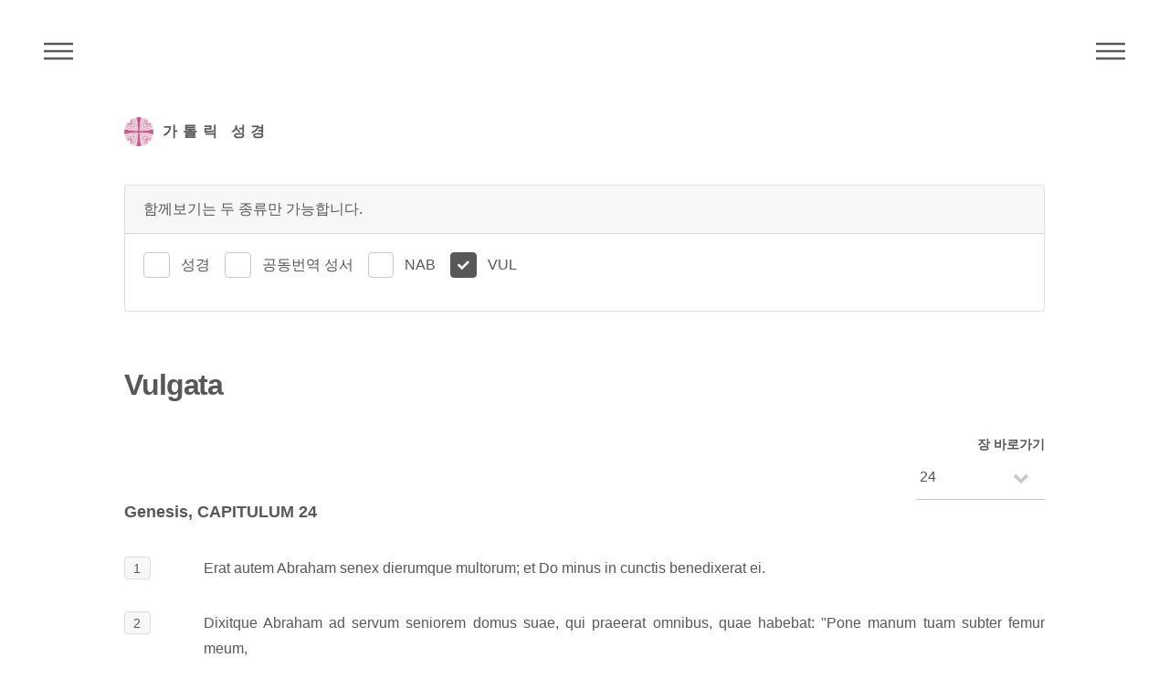

--- FILE ---
content_type: text/html; charset=utf-8
request_url: https://bible.cbck.or.kr/Vulgata/Gn/24
body_size: 57692
content:

<!DOCTYPE html>
<html lang="ko">
<head>
    <!-- Global site tag (gtag.js) - Google Analytics -->
    <script async src="https://www.googletagmanager.com/gtag/js?id=UA-46594562-4"></script>
    <script>
        window.dataLayer = window.dataLayer || [];
        function gtag() { dataLayer.push(arguments); }
        gtag('js', new Date());

        gtag('config', 'UA-46594562-4');
    </script>
    <meta http-equiv="Content-Type" content="text/html; charset=utf-8" />
    <meta charset="utf-8" />
    <meta name="viewport" content="width=device-width, initial-scale=1.0">


    <link rel="apple-touch-icon" href="/images/logo.png" />
    <meta name="apple-mobile-web-app-capable" content="yes" />
    <meta name="apple-mobile-web-app-status-bar-style" content="black" />
    <meta name="apple-mobile-web-app-title" content="주교회의 가톨릭 성경" />

    <meta name="title" content="Vulgata" />
    <meta name="keyword" content="가톨릭 성경" />
    <meta name="description" content="다양한 종류의 성경들을 읽고 대조하며 검색할 수 있습니다." />

    <meta name="twitter:card" content="summary">
    <meta name="twitter:title" content="Vulgata">
    <meta name="twitter:description" content="Vulgata">
    <meta name="twitter:image" content="/images/logo.png">
    <meta name="twitter:domain" content="가톨릭 성경">

    <meta property="og:title" content="Vulgata">
    <meta property="og:type" content="website">
    <meta property="og:url" content="https://bible.cbck.or.kr/Vulgata/Gn/24">
    <meta property="og:image" content="/images/logo.png">
    <meta property="og:description" content="Vulgata">

    <title>Vulgata - 한국천주교주교회의</title>
    <link href="/Content/css?v=5qJ6Pv1GN8CX140sqYuCoyC2x7fLLA6QdEp7NzlkS0I1" rel="stylesheet"/>


    <link href="/Content/custom.css?v=20240305101658" rel="stylesheet">

    

</head>
<body>
    <!-- Wrapper -->
    <div id="wrapper">

        <!-- Header -->
        <header id="header">
            <div class="inner">
                <!-- Logo -->
                <a href="/" class="logo">
                    <span class="symbol"><img src="/images/logo.png" alt="주교회의 로고" /></span><span class="title">가톨릭 성경</span>
                </a>

                <!-- Nav -->
                <nav class="menu">
                    <ul>
                        <li><a href="#menu">메뉴</a></li>
                    </ul>
                </nav>

                <!-- Nav -->
                <nav class="submenu">
                    <ul>
                        <li><a href="#submenu">주석성경메뉴</a></li>
                    </ul>
                </nav>


            </div>
        </header>

        <!-- Menu -->
        <nav id="menu">
            <h2>메뉴</h2>
            <ul>
                <li><a href="/">Home</a></li>
                <li><a href="/Knb">성경</a></li>
                <li><a href="/Pslitur">전례 시편</a></li>
                <li><a href="/Nab">New American Bible</a></li>
                <li><a href="/Vulgata">Nova Vulgata</a></li>
                <li><a href="/200">200주년 신약성서</a></li>
                <li><a href="/Pscms">최민순 역 시편</a></li>
                <li><a href="/Ncb">공동번역 성서</a></li>
                <li><a href="/Knbnotes">주석 성경</a></li>
                <li><a href="/Search">검색</a></li>
            </ul>
        </nav>

        <!-- Main -->
        <div id="main">
            <div class="inner">
                




<div class="row">

        <div class="col-12 bottommargin-sm">
            <div class="card bottommargin-sm">
                <div class="card-header">함께보기는 두 종류만 가능합니다.</div>
                <div class="card-body">
                    <div class="radio-inline">
                        <input id="bibleA" class="checkbox-style" name="bibleA" type="checkbox" />
                        <label for="bibleA" class="checkbox-style-3-label">성경</label>
                        <input id="bibleC" class="checkbox-style" name="bibleC" type="checkbox" />
                        <label for="bibleC" class="checkbox-style-3-label">공동번역 성서</label>
                        <input id="bibleE" class="checkbox-style" name="bibleE" type="checkbox" />
                        <label for="bibleE" class="checkbox-style-3-label">NAB</label>
                        <input id="bibleF" class="checkbox-style" name="bibleF" type="checkbox" checked disabled />
                        <label for="bibleF" class="checkbox-style-3-label">VUL</label>
                    </div>
                </div>
            </div>
        </div>
        <div class="col-12 sticky">
            <div id="bibleTitle" class="row">
                <div class="col-12">
                    <h1>Vulgata</h1>
                </div>
            </div>
        </div>


<!-- 시편 Menu -->
<div class="off-10 col-2 off-10-large col-2-large off-9-small col-3-small align-right sticky sticky-right">
    <label for="jang-move" style="margin:0;">장 바로가기</label>
    <div class="select-wrapper">
        <select class="jang-move">
                <option value="/Vulgata/Gn/1" >&nbsp;1</option>
                <option value="/Vulgata/Gn/2" >&nbsp;2</option>
                <option value="/Vulgata/Gn/3" >&nbsp;3</option>
                <option value="/Vulgata/Gn/4" >&nbsp;4</option>
                <option value="/Vulgata/Gn/5" >&nbsp;5</option>
                <option value="/Vulgata/Gn/6" >&nbsp;6</option>
                <option value="/Vulgata/Gn/7" >&nbsp;7</option>
                <option value="/Vulgata/Gn/8" >&nbsp;8</option>
                <option value="/Vulgata/Gn/9" >&nbsp;9</option>
                <option value="/Vulgata/Gn/10" >&nbsp;10</option>
                <option value="/Vulgata/Gn/11" >&nbsp;11</option>
                <option value="/Vulgata/Gn/12" >&nbsp;12</option>
                <option value="/Vulgata/Gn/13" >&nbsp;13</option>
                <option value="/Vulgata/Gn/14" >&nbsp;14</option>
                <option value="/Vulgata/Gn/15" >&nbsp;15</option>
                <option value="/Vulgata/Gn/16" >&nbsp;16</option>
                <option value="/Vulgata/Gn/17" >&nbsp;17</option>
                <option value="/Vulgata/Gn/18" >&nbsp;18</option>
                <option value="/Vulgata/Gn/19" >&nbsp;19</option>
                <option value="/Vulgata/Gn/20" >&nbsp;20</option>
                <option value="/Vulgata/Gn/21" >&nbsp;21</option>
                <option value="/Vulgata/Gn/22" >&nbsp;22</option>
                <option value="/Vulgata/Gn/23" >&nbsp;23</option>
                <option value="/Vulgata/Gn/24" selected>&nbsp;24</option>
                <option value="/Vulgata/Gn/25" >&nbsp;25</option>
                <option value="/Vulgata/Gn/26" >&nbsp;26</option>
                <option value="/Vulgata/Gn/27" >&nbsp;27</option>
                <option value="/Vulgata/Gn/28" >&nbsp;28</option>
                <option value="/Vulgata/Gn/29" >&nbsp;29</option>
                <option value="/Vulgata/Gn/30" >&nbsp;30</option>
                <option value="/Vulgata/Gn/31" >&nbsp;31</option>
                <option value="/Vulgata/Gn/32" >&nbsp;32</option>
                <option value="/Vulgata/Gn/33" >&nbsp;33</option>
                <option value="/Vulgata/Gn/34" >&nbsp;34</option>
                <option value="/Vulgata/Gn/35" >&nbsp;35</option>
                <option value="/Vulgata/Gn/36" >&nbsp;36</option>
                <option value="/Vulgata/Gn/37" >&nbsp;37</option>
                <option value="/Vulgata/Gn/38" >&nbsp;38</option>
                <option value="/Vulgata/Gn/39" >&nbsp;39</option>
                <option value="/Vulgata/Gn/40" >&nbsp;40</option>
                <option value="/Vulgata/Gn/41" >&nbsp;41</option>
                <option value="/Vulgata/Gn/42" >&nbsp;42</option>
                <option value="/Vulgata/Gn/43" >&nbsp;43</option>
                <option value="/Vulgata/Gn/44" >&nbsp;44</option>
                <option value="/Vulgata/Gn/45" >&nbsp;45</option>
                <option value="/Vulgata/Gn/46" >&nbsp;46</option>
                <option value="/Vulgata/Gn/47" >&nbsp;47</option>
                <option value="/Vulgata/Gn/48" >&nbsp;48</option>
                <option value="/Vulgata/Gn/49" >&nbsp;49</option>
                <option value="/Vulgata/Gn/50" >&nbsp;50</option>
        </select>
    </div>
</div>


        <div class="col-12 sticky sticky-secondary">
            <div id="bibleJangTitle" class="row">
                <div class="col-12">
                    <h2>Genesis, CAPITULUM 24</h2>
                </div>
            </div>
        </div>
        <div id="bibleContents" class="col-12">
                    <div class="row">
                        <div class="col-1">
                                <span class="highlight">1</span>
                        </div>
                        <div class="col-11">
                            <div class="text-justify"><p>Erat autem Abraham senex dierumque multorum; et Do minus in cunctis benedixerat ei.</p></div>
                        </div>

                    </div>
                    <div class="row">
                        <div class="col-1">
                                <span class="highlight">2</span>
                        </div>
                        <div class="col-11">
                            <div class="text-justify"><p>Dixitque Abraham ad servum seniorem domus suae, qui praeerat omnibus, quae habebat: "Pone manum tuam subter femur meum, </p></div>
                        </div>

                    </div>
                    <div class="row">
                        <div class="col-1">
                                <span class="highlight">3</span>
                        </div>
                        <div class="col-11">
                            <div class="text-justify"><p>ut adiurem te per Dominum, Deum caeli et Deum terrae, ut non accipias uxorem filio meo de filiabus Chananaeorum, inter quos habito; </p></div>
                        </div>

                    </div>
                    <div class="row">
                        <div class="col-1">
                                <span class="highlight">4</span>
                        </div>
                        <div class="col-11">
                            <div class="text-justify"><p>sed ad terram et cognationem meam proficiscaris et inde accipias uxorem filio meo Isaac".</p></div>
                        </div>

                    </div>
                    <div class="row">
                        <div class="col-1">
                                <span class="highlight">5</span>
                        </div>
                        <div class="col-11">
                            <div class="text-justify"><p>Respondit servus: "Si noluerit mulier venire mecum in terram hanc, num reducere debeo filium tuum ad terram, a quo tu egressus es?". </p></div>
                        </div>

                    </div>
                    <div class="row">
                        <div class="col-1">
                                <span class="highlight">6</span>
                        </div>
                        <div class="col-11">
                            <div class="text-justify"><p>Dixit Abraham: "Cave, ne quando reducas illuc filium meum. </p></div>
                        </div>

                    </div>
                    <div class="row">
                        <div class="col-1">
                                <span class="highlight">7</span>
                        </div>
                        <div class="col-11">
                            <div class="text-justify"><p>Dominus, Deus caeli, qui tulit me de domo patris mei et de terra nativitatis meae, qui locutus est mihi et iuravit mihi dicens: "Semini tuo dabo terram hanc", ipse mittet angelum suum coram te, et accipies inde uxorem filio meo. </p></div>
                        </div>

                    </div>
                    <div class="row">
                        <div class="col-1">
                                <span class="highlight">8</span>
                        </div>
                        <div class="col-11">
                            <div class="text-justify"><p>Sin autem noluerit mulier sequi te, non teneberis iuramento; filium tantum meum ne reducas illuc". </p></div>
                        </div>

                    </div>
                    <div class="row">
                        <div class="col-1">
                                <span class="highlight">9</span>
                        </div>
                        <div class="col-11">
                            <div class="text-justify"><p>Posuit ergo servus manum sub femore Abraham domini sui et iuravit illi super hac re.</p></div>
                        </div>

                    </div>
                    <div class="row">
                        <div class="col-1">
                                <span class="highlight">10</span>
                        </div>
                        <div class="col-11">
                            <div class="text-justify"><p>Tulitque servus decem camelos de grege domini sui et abiit ex omnibus bonis eius portans secum; profectusque perrexit in Aram Naharaim ad urbem Nachor.</p></div>
                        </div>

                    </div>
                    <div class="row">
                        <div class="col-1">
                                <span class="highlight">11</span>
                        </div>
                        <div class="col-11">
                            <div class="text-justify"><p>Cumque camelos fecisset accumbere extra oppidum iuxta puteum aquae vespere, tempore quo solent mulieres egredi ad hauriendam aquam, dixit: </p></div>
                        </div>

                    </div>
                    <div class="row">
                        <div class="col-1">
                                <span class="highlight">12</span>
                        </div>
                        <div class="col-11">
                            <div class="text-justify"><p>Domine,Deus domini mei Abraham, occurre obsecro mihi hodie et fac misericordiam cum domino meo Abraham. </p></div>
                        </div>

                    </div>
                    <div class="row">
                        <div class="col-1">
                                <span class="highlight">13</span>
                        </div>
                        <div class="col-11">
                            <div class="text-justify"><p>Ecce ego sto prope fontem aquae, et filiae habitatorum huius civitatis egredientur ad hauriendam aquam. </p></div>
                        </div>

                    </div>
                    <div class="row">
                        <div class="col-1">
                                <span class="highlight">14</span>
                        </div>
                        <div class="col-11">
                            <div class="text-justify"><p>Igitur puella, cui ego dixero: "Inclina hydriam tuam, ut bibam", et illa responderit: "Bibe, quin et camelis tuis dabo potum", ipsa est, quam praeparasti servo tuo Isaac, et per hoc intellegam quod feceris misericordiam cum domino meo".</p></div>
                        </div>

                    </div>
                    <div class="row">
                        <div class="col-1">
                                <span class="highlight">15</span>
                        </div>
                        <div class="col-11">
                            <div class="text-justify"><p>Necdum intra se verba compleverat, et ecce Rebecca egrediebatur filia Bathuel filii Melchae uxoris Nachor fratris Abraham habens hydriam in scapula: </p></div>
                        </div>

                    </div>
                    <div class="row">
                        <div class="col-1">
                                <span class="highlight">16</span>
                        </div>
                        <div class="col-11">
                            <div class="text-justify"><p>puella decora nimis, virgo et incognita viro. Descendit ad fontem et implevit hydriam ac revertebatur. </p></div>
                        </div>

                    </div>
                    <div class="row">
                        <div class="col-1">
                                <span class="highlight">17</span>
                        </div>
                        <div class="col-11">
                            <div class="text-justify"><p>Occurritque ei servus et ait: "Pauxillum mihi ad sorbendum praebe aquae de hydria tua". </p></div>
                        </div>

                    </div>
                    <div class="row">
                        <div class="col-1">
                                <span class="highlight">18</span>
                        </div>
                        <div class="col-11">
                            <div class="text-justify"><p>Quae respondit: "Bibe, domine mi". Celeriterque deposuit hydriam super ulnam suam et dedit ei potum. </p></div>
                        </div>

                    </div>
                    <div class="row">
                        <div class="col-1">
                                <span class="highlight">19</span>
                        </div>
                        <div class="col-11">
                            <div class="text-justify"><p>Cumque ille bibisset, adiecit: "Quin et camelis tuis hauriam aquam, donec cuncti bibant". </p></div>
                        </div>

                    </div>
                    <div class="row">
                        <div class="col-1">
                                <span class="highlight">20</span>
                        </div>
                        <div class="col-11">
                            <div class="text-justify"><p>Effundensque hydriam in canalibus recurrit ad puteum, ut hauriret aquam; et haustam omnibus camelis dedit. </p></div>
                        </div>

                    </div>
                    <div class="row">
                        <div class="col-1">
                                <span class="highlight">21</span>
                        </div>
                        <div class="col-11">
                            <div class="text-justify"><p>Ille autem contemplabatur eam tacitus, scire volens utrum prosperum fecisset iter suum Dominus an non.</p></div>
                        </div>

                    </div>
                    <div class="row">
                        <div class="col-1">
                                <span class="highlight">22</span>
                        </div>
                        <div class="col-11">
                            <div class="text-justify"><p>Postquam ergo biberunt cameli, protulit vir anulum aureum pondo dimidii sicli pro naribus et duas armillas pro manibus eius pondo siclorum decem; </p></div>
                        </div>

                    </div>
                    <div class="row">
                        <div class="col-1">
                                <span class="highlight">23</span>
                        </div>
                        <div class="col-11">
                            <div class="text-justify"><p>dixitque: "Cuius es filia? lndica mihi. Est in domo patris tui locus nobis ad pernoctandum?". </p></div>
                        </div>

                    </div>
                    <div class="row">
                        <div class="col-1">
                                <span class="highlight">24</span>
                        </div>
                        <div class="col-11">
                            <div class="text-justify"><p>Quae respondit: "Filia Bathuelis sum filii Melchae, quem peperit Nachor". </p></div>
                        </div>

                    </div>
                    <div class="row">
                        <div class="col-1">
                                <span class="highlight">25</span>
                        </div>
                        <div class="col-11">
                            <div class="text-justify"><p>Et addidit dicens: "Palearum quoque et pabuli plurimum est apud nos et locus ad pernoctandum".</p></div>
                        </div>

                    </div>
                    <div class="row">
                        <div class="col-1">
                                <span class="highlight">26</span>
                        </div>
                        <div class="col-11">
                            <div class="text-justify"><p>Inclinavit se homo et adoravit Dominum </p></div>
                        </div>

                    </div>
                    <div class="row">
                        <div class="col-1">
                                <span class="highlight">27</span>
                        </div>
                        <div class="col-11">
                            <div class="text-justify"><p>dicens: "Benedictus Dominus, Deus domini mei Abraham, qui non abstulit misericordiam et veritatem suam a domino meo et recto itinere me perduxit in domum fratris domini mei".</p></div>
                        </div>

                    </div>
                    <div class="row">
                        <div class="col-1">
                                <span class="highlight">28</span>
                        </div>
                        <div class="col-11">
                            <div class="text-justify"><p>Cucurrit itaque puella et nuntiavit in domum matris suae omnia, quae evenerant.</p></div>
                        </div>

                    </div>
                    <div class="row">
                        <div class="col-1">
                                <span class="highlight">29</span>
                        </div>
                        <div class="col-11">
                            <div class="text-justify"><p>Habebat autem Rebecca fratrem nomine Laban, qui festinus egressus est ad hominem, ubi erat fons. </p></div>
                        </div>

                    </div>
                    <div class="row">
                        <div class="col-1">
                                <span class="highlight">30</span>
                        </div>
                        <div class="col-11">
                            <div class="text-justify"><p>Cumque vidisset anulum in naribus et armillas in manibus sororis suae et audisset cuncta verba referentis: "Haec locutus est mihi homo", venit ad virum, qui stabat iuxta camelos et prope fontem aquae; </p></div>
                        </div>

                    </div>
                    <div class="row">
                        <div class="col-1">
                                <span class="highlight">31</span>
                        </div>
                        <div class="col-11">
                            <div class="text-justify"><p>dixitque ad eum: "Ingredere, benedicte Domini, cur foris stas? Praeparavi domum et locum camelis". </p></div>
                        </div>

                    </div>
                    <div class="row">
                        <div class="col-1">
                                <span class="highlight">32</span>
                        </div>
                        <div class="col-11">
                            <div class="text-justify"><p>Et introduxit eum in hospitium ac destravit camelos; deditque paleas et pabulum camelis et aquam ad lavandos pedes eius et virorum, qui venerant cum eo. </p></div>
                        </div>

                    </div>
                    <div class="row">
                        <div class="col-1">
                                <span class="highlight">33</span>
                        </div>
                        <div class="col-11">
                            <div class="text-justify"><p>Et apposuit in conspectu eius panem. Qui ait: "Non comedam, donec loquar sermones meos". Respondit: "Loquere".</p></div>
                        </div>

                    </div>
                    <div class="row">
                        <div class="col-1">
                                <span class="highlight">34</span>
                        </div>
                        <div class="col-11">
                            <div class="text-justify"><p>At ille: "Servus, inquit, Abraham sum; </p></div>
                        </div>

                    </div>
                    <div class="row">
                        <div class="col-1">
                                <span class="highlight">35</span>
                        </div>
                        <div class="col-11">
                            <div class="text-justify"><p>et Dominus benedixit domino meo valde, magnificatusque est; et dedit ei oves et boves, argentum et aurum, servos et ancillas, camelos et asinos. </p></div>
                        </div>

                    </div>
                    <div class="row">
                        <div class="col-1">
                                <span class="highlight">36</span>
                        </div>
                        <div class="col-11">
                            <div class="text-justify"><p>Et peperit Sara uxor domini mei filium domino meo in senectute sua; deditque illi omnia, quae habuerat. </p></div>
                        </div>

                    </div>
                    <div class="row">
                        <div class="col-1">
                                <span class="highlight">37</span>
                        </div>
                        <div class="col-11">
                            <div class="text-justify"><p>Et adiuravit me dominus meus dicens: "Non accipies uxorem filio meo de filiabus Chananaeorum, in quorum terra habito; </p></div>
                        </div>

                    </div>
                    <div class="row">
                        <div class="col-1">
                                <span class="highlight">38</span>
                        </div>
                        <div class="col-11">
                            <div class="text-justify"><p>sed ad domum patris mei perges et de cognatione mea accipies uxorem filio meo". </p></div>
                        </div>

                    </div>
                    <div class="row">
                        <div class="col-1">
                                <span class="highlight">39</span>
                        </div>
                        <div class="col-11">
                            <div class="text-justify"><p>Ego vero respondi domino meo: Quid, si noluerit venire mecum mulier? </p></div>
                        </div>

                    </div>
                    <div class="row">
                        <div class="col-1">
                                <span class="highlight">40</span>
                        </div>
                        <div class="col-11">
                            <div class="text-justify"><p>Dominus, ait, in cuius conspectu ambulo, mittet angelum suum tecum et diriget viam tuam; accipiesque uxorem filio meo de cognatione mea et de domo patris mei. </p></div>
                        </div>

                    </div>
                    <div class="row">
                        <div class="col-1">
                                <span class="highlight">41</span>
                        </div>
                        <div class="col-11">
                            <div class="text-justify"><p>Innocens eris a maledictione mea, cum veneris ad propinquos meos, et non dederint tibi; tunc innocens eris a maledictione mea".</p></div>
                        </div>

                    </div>
                    <div class="row">
                        <div class="col-1">
                                <span class="highlight">42</span>
                        </div>
                        <div class="col-11">
                            <div class="text-justify"><p>Veni ergo hodie ad fontem et dixi: Domine, Deus domini mei Abraham, si direxisti viam meam, in qua nunc ambulo, </p></div>
                        </div>

                    </div>
                    <div class="row">
                        <div class="col-1">
                                <span class="highlight">43</span>
                        </div>
                        <div class="col-11">
                            <div class="text-justify"><p>ecce sto iuxta fontem aquae; et virgo, quae egredietur ad hauriendam aquam, audierit a me: "Da mihi pauxillum aquae ad bibendum ex hydria tua"; </p></div>
                        </div>

                    </div>
                    <div class="row">
                        <div class="col-1">
                                <span class="highlight">44</span>
                        </div>
                        <div class="col-11">
                            <div class="text-justify"><p>et dixerit mihi: "Et tu bibe, et camelis tuis hauriam", ipsa est mulier, quam praeparavit Dominus filio domini mei.</p></div>
                        </div>

                    </div>
                    <div class="row">
                        <div class="col-1">
                                <span class="highlight">45</span>
                        </div>
                        <div class="col-11">
                            <div class="text-justify"><p>Dum haec tacitus mecum volverem, apparuit Rebecca veniens cum hydria, quam portabat in scapula; descenditque ad fontem et hausit aquam. Et aio ad eam: Da mihi paululum bibere. </p></div>
                        </div>

                    </div>
                    <div class="row">
                        <div class="col-1">
                                <span class="highlight">46</span>
                        </div>
                        <div class="col-11">
                            <div class="text-justify"><p>Quae festina deposuit hydriam de umero et dixit mihi: "Et tu bibe, et camelis tuis potum tribuam". Bibi, et adaquavit camelos. </p></div>
                        </div>

                    </div>
                    <div class="row">
                        <div class="col-1">
                                <span class="highlight">47</span>
                        </div>
                        <div class="col-11">
                            <div class="text-justify"><p>Interrogavique eam et dixi: Cuius es filia? Quae respondit: "Filia Bathuelis sum filii Nachor, quem peperit illi Melcha". Suspendi itaque anulum in naribus eius et armillas posui in manibus eius. </p></div>
                        </div>

                    </div>
                    <div class="row">
                        <div class="col-1">
                                <span class="highlight">48</span>
                        </div>
                        <div class="col-11">
                            <div class="text-justify"><p>Pronusque adoravi Dominum benedicens Domino, Deo domini mei Abraham, qui perduxit me recto itinere, ut sumerem filiam fratris domini mei filio eius. </p></div>
                        </div>

                    </div>
                    <div class="row">
                        <div class="col-1">
                                <span class="highlight">49</span>
                        </div>
                        <div class="col-11">
                            <div class="text-justify"><p>Quam ob rem, si facitis misericordiam et veritatem cum domino meo, indicate mihi; sin autem aliud placet, et hoc dicite mihi, ut vadam ad dexteram sive ad sinistram".</p></div>
                        </div>

                    </div>
                    <div class="row">
                        <div class="col-1">
                                <span class="highlight">50</span>
                        </div>
                        <div class="col-11">
                            <div class="text-justify"><p>Responderunt Laban et Bathuel: "A Domino egressus est sermo; non possumus extra placitum eius quidquam aliud loqui tecum. </p></div>
                        </div>

                    </div>
                    <div class="row">
                        <div class="col-1">
                                <span class="highlight">51</span>
                        </div>
                        <div class="col-11">
                            <div class="text-justify"><p>En Rebecca coram te est; tolle eam et proficiscere, et sit uxor filii domini tui, sicut locutus est Dominus".</p></div>
                        </div>

                    </div>
                    <div class="row">
                        <div class="col-1">
                                <span class="highlight">52</span>
                        </div>
                        <div class="col-11">
                            <div class="text-justify"><p>Quod cum audisset puer Abraham, procidens adoravit in terram Dominum. </p></div>
                        </div>

                    </div>
                    <div class="row">
                        <div class="col-1">
                                <span class="highlight">53</span>
                        </div>
                        <div class="col-11">
                            <div class="text-justify"><p>Prolatisque vasis argenteis et aureis ac vestibus, dedit ea Rebeccae; res pretiosas dedit fratri eius et matri. </p></div>
                        </div>

                    </div>
                    <div class="row">
                        <div class="col-1">
                                <span class="highlight">54</span>
                        </div>
                        <div class="col-11">
                            <div class="text-justify"><p>Tunc comederunt et biberunt ipse et viri, qui erant cum eo, et pernoctaverunt ibi. Surgens autem mane locutus est puer: "Dimittite me, ut vadam ad dominum meum". </p></div>
                        </div>

                    </div>
                    <div class="row">
                        <div class="col-1">
                                <span class="highlight">55</span>
                        </div>
                        <div class="col-11">
                            <div class="text-justify"><p>Responderuntque frater eius et mater: "Maneat puella saltem decem dies apud nos et postea proficiscetur". </p></div>
                        </div>

                    </div>
                    <div class="row">
                        <div class="col-1">
                                <span class="highlight">56</span>
                        </div>
                        <div class="col-11">
                            <div class="text-justify"><p>Nolite, ait, me retinere, quia Dominus direxit viam meam; dimittite me, ut pergam ad dominum meum. </p></div>
                        </div>

                    </div>
                    <div class="row">
                        <div class="col-1">
                                <span class="highlight">57</span>
                        </div>
                        <div class="col-11">
                            <div class="text-justify"><p>Dixerunt: “Vocemus puellam et quaeramus ipsius voluntatem”. </p></div>
                        </div>

                    </div>
                    <div class="row">
                        <div class="col-1">
                                <span class="highlight">58</span>
                        </div>
                        <div class="col-11">
                            <div class="text-justify"><p>Cumque vocata venisset, sciscitati sunt: "Vis ire cum homine isto?". Quae ait: "Vadam".</p></div>
                        </div>

                    </div>
                    <div class="row">
                        <div class="col-1">
                                <span class="highlight">59</span>
                        </div>
                        <div class="col-11">
                            <div class="text-justify"><p>Dimiserunt ergo Rebeccam sororem eorum et nutricem illius servumque Abraham et comites eius, </p></div>
                        </div>

                    </div>
                    <div class="row">
                        <div class="col-1">
                                <span class="highlight">60</span>
                        </div>
                        <div class="col-11">
                            <div class="text-justify"><p>imprecantes prospera sorori suae atque dicentes: "Soror nostra es, crescas in mille milia, et possideat semen tuum portas inimicorum suorum!".</p></div>
                        </div>

                    </div>
                    <div class="row">
                        <div class="col-1">
                                <span class="highlight">61</span>
                        </div>
                        <div class="col-11">
                            <div class="text-justify"><p>Igitur surrexit Rebecca et puellae illius et, ascensis camelis, secutae sunt virum; sumpsitque servus Rebeccam et abiit.</p></div>
                        </div>

                    </div>
                    <div class="row">
                        <div class="col-1">
                                <span class="highlight">62</span>
                        </div>
                        <div class="col-11">
                            <div class="text-justify"><p>Isaac autem venerat a regione putei Lahairoi et habitabat in terra Nageb. </p></div>
                        </div>

                    </div>
                    <div class="row">
                        <div class="col-1">
                                <span class="highlight">63</span>
                        </div>
                        <div class="col-11">
                            <div class="text-justify"><p>Et egressus est Isaac ad lamentandum in agro, inclinata iam die. Cumque levasset oculos, vidit camelos venientes. </p></div>
                        </div>

                    </div>
                    <div class="row">
                        <div class="col-1">
                                <span class="highlight">64</span>
                        </div>
                        <div class="col-11">
                            <div class="text-justify"><p>Rebecca quoque levavit oculos et vidit Isaac; descenditque de camelo </p></div>
                        </div>

                    </div>
                    <div class="row">
                        <div class="col-1">
                                <span class="highlight">65</span>
                        </div>
                        <div class="col-11">
                            <div class="text-justify"><p>et ait ad puerum: "Quis est ille homo, qui venit per agrum in occursum nobis?". Dixitque ei: "Ipse est dominus meus". At illa tollens cito velum operuit se. </p></div>
                        </div>

                    </div>
                    <div class="row">
                        <div class="col-1">
                                <span class="highlight">66</span>
                        </div>
                        <div class="col-11">
                            <div class="text-justify"><p>Servus autem cuncta, quae gesserat, narravit Isaac; </p></div>
                        </div>

                    </div>
                    <div class="row">
                        <div class="col-1">
                                <span class="highlight">67</span>
                        </div>
                        <div class="col-11">
                            <div class="text-justify"><p>qui introduxit eam in tabernaculum Sarae matris suae et accepit Rebeccam uxorem; et dilexit eam et consolatus est a morte matris suae.</p></div>
                        </div>

                    </div>

        </div>


<!-- 성경 Menu -->
<nav id="submenu">
    <h2>Vulgata</h2>
    <div class="row">
        <div class="col-5">
            <ul>
                    <li data-jstree='{"opened":true}'>
                        구약
                        <ul>
                                <li data-jstree='{"opened":true}'>
                                    <a href="/Vulgata/Gn/1">창세 </a>
                                </li>
                                <li data-jstree='{"opened":true}'>
                                    <a href="/Vulgata/Ex/1">탈출 </a>
                                </li>
                                <li data-jstree='{"opened":true}'>
                                    <a href="/Vulgata/Lv/1">레위 </a>
                                </li>
                                <li data-jstree='{"opened":true}'>
                                    <a href="/Vulgata/Nm/1">민수 </a>
                                </li>
                                <li data-jstree='{"opened":true}'>
                                    <a href="/Vulgata/Dt/1">신명 </a>
                                </li>
                                <li data-jstree='{"opened":true}'>
                                    <a href="/Vulgata/Jos/1">여호 </a>
                                </li>
                                <li data-jstree='{"opened":true}'>
                                    <a href="/Vulgata/Jgs/1">판관 </a>
                                </li>
                                <li data-jstree='{"opened":true}'>
                                    <a href="/Vulgata/Ru/1">룻 </a>
                                </li>
                                <li data-jstree='{"opened":true}'>
                                    <a href="/Vulgata/1Sm/1">1사무 </a>
                                </li>
                                <li data-jstree='{"opened":true}'>
                                    <a href="/Vulgata/2Sm/1">2사무 </a>
                                </li>
                                <li data-jstree='{"opened":true}'>
                                    <a href="/Vulgata/1Kgs/1">1열왕 </a>
                                </li>
                                <li data-jstree='{"opened":true}'>
                                    <a href="/Vulgata/2Kgs/1">2열왕 </a>
                                </li>
                                <li data-jstree='{"opened":true}'>
                                    <a href="/Vulgata/1Chr/1">1역대 </a>
                                </li>
                                <li data-jstree='{"opened":true}'>
                                    <a href="/Vulgata/2Chr/1">2역대 </a>
                                </li>
                                <li data-jstree='{"opened":true}'>
                                    <a href="/Vulgata/Ezr/1">에즈 </a>
                                </li>
                                <li data-jstree='{"opened":true}'>
                                    <a href="/Vulgata/Neh/1">느헤 </a>
                                </li>
                                <li data-jstree='{"opened":true}'>
                                    <a href="/Vulgata/Tb/1">토빗 </a>
                                </li>
                                <li data-jstree='{"opened":true}'>
                                    <a href="/Vulgata/Jdt/1">유딧 </a>
                                </li>
                                <li data-jstree='{"opened":true}'>
                                    <a href="/Vulgata/Est/1">에스 </a>
                                </li>
                                <li data-jstree='{"opened":true}'>
                                    <a href="/Vulgata/1Mc/1">1마카 </a>
                                </li>
                                <li data-jstree='{"opened":true}'>
                                    <a href="/Vulgata/2Mc/1">2마카 </a>
                                </li>
                                <li data-jstree='{"opened":true}'>
                                    <a href="/Vulgata/Jb/1">욥 </a>
                                </li>
                                <li data-jstree='{"opened":true}'>
                                    <a href="/Vulgata/Ps/1">시편 </a>
                                </li>
                                <li data-jstree='{"opened":true}'>
                                    <a href="/Vulgata/Prv/1">잠언 </a>
                                </li>
                                <li data-jstree='{"opened":true}'>
                                    <a href="/Vulgata/Eccl/1">코헬 </a>
                                </li>
                                <li data-jstree='{"opened":true}'>
                                    <a href="/Vulgata/Sng/1">아가 </a>
                                </li>
                                <li data-jstree='{"opened":true}'>
                                    <a href="/Vulgata/Wis/1">지혜 </a>
                                </li>
                                <li data-jstree='{"opened":true}'>
                                    <a href="/Vulgata/Sir/1">집회 </a>
                                </li>
                                <li data-jstree='{"opened":true}'>
                                    <a href="/Vulgata/Ls/1">이사 </a>
                                </li>
                                <li data-jstree='{"opened":true}'>
                                    <a href="/Vulgata/Jer/1">예레 </a>
                                </li>
                                <li data-jstree='{"opened":true}'>
                                    <a href="/Vulgata/Lam/1">애가 </a>
                                </li>
                                <li data-jstree='{"opened":true}'>
                                    <a href="/Vulgata/Bar/1">바룩 </a>
                                </li>
                                <li data-jstree='{"opened":true}'>
                                    <a href="/Vulgata/Ez/1">에제 </a>
                                </li>
                                <li data-jstree='{"opened":true}'>
                                    <a href="/Vulgata/Dn/1">다니 </a>
                                </li>
                                <li data-jstree='{"opened":true}'>
                                    <a href="/Vulgata/Hos/1">호세 </a>
                                </li>
                                <li data-jstree='{"opened":true}'>
                                    <a href="/Vulgata/Ji/1">요엘 </a>
                                </li>
                                <li data-jstree='{"opened":true}'>
                                    <a href="/Vulgata/Am/1">아모 </a>
                                </li>
                                <li data-jstree='{"opened":true}'>
                                    <a href="/Vulgata/Ob/1">오바 </a>
                                </li>
                                <li data-jstree='{"opened":true}'>
                                    <a href="/Vulgata/Jon/1">요나 </a>
                                </li>
                                <li data-jstree='{"opened":true}'>
                                    <a href="/Vulgata/Mi/1">미카 </a>
                                </li>
                                <li data-jstree='{"opened":true}'>
                                    <a href="/Vulgata/Na/1">나훔 </a>
                                </li>
                                <li data-jstree='{"opened":true}'>
                                    <a href="/Vulgata/Hb/1">하바 </a>
                                </li>
                                <li data-jstree='{"opened":true}'>
                                    <a href="/Vulgata/Zep/1">스바 </a>
                                </li>
                                <li data-jstree='{"opened":true}'>
                                    <a href="/Vulgata/Hg/1">하까 </a>
                                </li>
                                <li data-jstree='{"opened":true}'>
                                    <a href="/Vulgata/Zec/1">즈카 </a>
                                </li>
                                <li data-jstree='{"opened":true}'>
                                    <a href="/Vulgata/Mal/1">말라 </a>
                                </li>
                        </ul>
                    </li>
            </ul>
        </div>
        <div class="col-4">
            <ul>
                <li data-jstree='{"opened":true}'>
                    신약
                    <ul>
                            <li data-jstree='{"opened":true}'>
                                <a href="/Vulgata/Mt/1"> 마태</a>
                            </li>
                            <li data-jstree='{"opened":true}'>
                                <a href="/Vulgata/Mk/1"> 마르</a>
                            </li>
                            <li data-jstree='{"opened":true}'>
                                <a href="/Vulgata/Lk/1"> 루카</a>
                            </li>
                            <li data-jstree='{"opened":true}'>
                                <a href="/Vulgata/Jn/1"> 요한</a>
                            </li>
                            <li data-jstree='{"opened":true}'>
                                <a href="/Vulgata/Acts/1"> 사도</a>
                            </li>
                            <li data-jstree='{"opened":true}'>
                                <a href="/Vulgata/Rom/1"> 로마</a>
                            </li>
                            <li data-jstree='{"opened":true}'>
                                <a href="/Vulgata/1Cor/1"> 1코린</a>
                            </li>
                            <li data-jstree='{"opened":true}'>
                                <a href="/Vulgata/2Cor/1"> 2코린</a>
                            </li>
                            <li data-jstree='{"opened":true}'>
                                <a href="/Vulgata/Gal/1"> 갈라</a>
                            </li>
                            <li data-jstree='{"opened":true}'>
                                <a href="/Vulgata/Eph/1"> 에페</a>
                            </li>
                            <li data-jstree='{"opened":true}'>
                                <a href="/Vulgata/Phil/1"> 필리</a>
                            </li>
                            <li data-jstree='{"opened":true}'>
                                <a href="/Vulgata/Col/1"> 콜로</a>
                            </li>
                            <li data-jstree='{"opened":true}'>
                                <a href="/Vulgata/1Thes/1"> 1테살</a>
                            </li>
                            <li data-jstree='{"opened":true}'>
                                <a href="/Vulgata/2Thes/1"> 2테살</a>
                            </li>
                            <li data-jstree='{"opened":true}'>
                                <a href="/Vulgata/1Tm/1"> 1티모</a>
                            </li>
                            <li data-jstree='{"opened":true}'>
                                <a href="/Vulgata/2Tm/1"> 2티모</a>
                            </li>
                            <li data-jstree='{"opened":true}'>
                                <a href="/Vulgata/Ti/1"> 티토</a>
                            </li>
                            <li data-jstree='{"opened":true}'>
                                <a href="/Vulgata/Phlm/1"> 필레</a>
                            </li>
                            <li data-jstree='{"opened":true}'>
                                <a href="/Vulgata/Heb/1"> 히브</a>
                            </li>
                            <li data-jstree='{"opened":true}'>
                                <a href="/Vulgata/Jas/1"> 야고</a>
                            </li>
                            <li data-jstree='{"opened":true}'>
                                <a href="/Vulgata/1Pt/1"> 1베드</a>
                            </li>
                            <li data-jstree='{"opened":true}'>
                                <a href="/Vulgata/2Pt/1"> 2베드</a>
                            </li>
                            <li data-jstree='{"opened":true}'>
                                <a href="/Vulgata/1Jn/1"> 1요한</a>
                            </li>
                            <li data-jstree='{"opened":true}'>
                                <a href="/Vulgata/2Jn/1"> 2요한</a>
                            </li>
                            <li data-jstree='{"opened":true}'>
                                <a href="/Vulgata/3Jn/1"> 3요한</a>
                            </li>
                            <li data-jstree='{"opened":true}'>
                                <a href="/Vulgata/Jude/1"> 유다</a>
                            </li>
                            <li data-jstree='{"opened":true}'>
                                <a href="/Vulgata/Rv/1"> 묵시</a>
                            </li>
                    </ul>
                </li>
            </ul>
        </div>
    </div>



</nav>
</div>


            </div>
        </div>

        <!-- Footer -->
        <footer id="footer">
            <div class="inner">
                <ul>
                    <li>어문 저작물, 음향·영상물, 컴퓨터 데이터, 기타 저작물 등에 (성경)을 인용할 때에는 한국 천주교 주교회의·한국천주교중앙협의회에 저작권 사용 승인을 받아야 합니다.(<a href="https://cbck.or.kr/Board/K7300/13000715" target="_blank">주교회의/저작권/성경 저작권 사용 안내 참조</a>)</li>
                    <li>(200주년 신약성서) : 분도출판사의 승인을 얻어 게재하였습니다.</li>
                    <li>(공동번역성서 개정판) : 재단법인 대한성서공회와 약정을 맺고 게재하였습니다.</li>
                    <li>New American Bible : 미국 주교회의의 승인을 얻어 게재하였습니다.</li>
                    <li>(New American Bible with Revised New Testament 1986,1970 Confraternity of Christian Doctrine, Washington, D.C. and used by permission of the copyright owner. All Rights Reserved.) -미국 주교회의 성서 사이트(<a href="https://bible.usccb.org/bible" target="_blank">https://bible.usccb.org/bible</a>)</li>
                </ul>
                <ul class="copyright">
                    <li>&copy; Catholic Conference Of Korea. All Rights Reserved.</li>
                </ul>
            </div>
        </footer>

        <!-- Go To Top -->
        <div class='gotoTop icon solid fa-chevron-up'></div>



    </div>

    <script src="/bundles/jquery?v=Z_3sx_Om2qdGQNW4A5Csgy0WZLaXSa4Eg8ukUl26_Qw1"></script>

    <script src="/bundles/site?v=1GnK10xQCdCl7xDwgZSkcbovrLSig4zDaDv_9WbkiQc1"></script>


    <script src="/Scripts/function.js?v=20260110000000"></script>

    
    <script>
        var orgBibleTitle;
        var orgBibleJangTitle;
        var orgBibleContents;
        var intBibleCount = 1;
        var bible = "Gn";
        var compare = "";

        $(document).ready(function () {

            $("sup").remove(".annotation");

            if (bible != "") {
                $('#header nav.submenu').css("display", "block");
                var $idx = $('#submenu > .inner > div > div');
                $idx.jstree();
            }

            $("#bibleA").change(function () {
                proBibleChoose("F", "A","G", "Gn", "24", this);
            })

            $("#bibleB").change(function () {
                proBibleChoose("F", "B","G", "Gn", "24", this);
            })

            $("#bibleC").change(function () {
                proBibleChoose("F", "C","G", "Gn", "24", this);
            })

            $("#bibleD").change(function () {
                proBibleChoose("F", "D","G", "Gn", "24", this);
            })

            $("#bibleE").change(function () {
                proBibleChoose("F", "E","G", "Gn", "24", this);
            })

            $("#bibleG").change(function () {
                proBibleChoose("F", "G","G", "Gn", "24", this);
            })

            if (compare != "") {
                $('#bible' + compare).prop('checked', true);
                $("#bible" + compare).trigger("change");
            }

        });

    </script>



</body>
</html>


--- FILE ---
content_type: text/css; charset=utf-8
request_url: https://bible.cbck.or.kr/Content/css?v=5qJ6Pv1GN8CX140sqYuCoyC2x7fLLA6QdEp7NzlkS0I1
body_size: 186697
content:
/* 축소하지 못했습니다. 축소되지 않은 콘텐츠를 반환합니다.
(113,1): run-time error CSS1019: Unexpected token, found '@import'
(113,9): run-time error CSS1019: Unexpected token, found 'url(fontawesome-all.min.css)'
(114,1): run-time error CSS1019: Unexpected token, found '@import'
(114,9): run-time error CSS1019: Unexpected token, found 'url('https://fonts.googleapis.com/css2?family=Noto+Sans+KR:wght@100;300;400;500;700;900&display=swap')'
 */
/**
 * RubyTabs Main Styles
 * @package         RubyTabs
 * @author          HaiBach
 * @link            http://haibach.net/rubytabs
 * @version         1.5
 */

.rt01,.rt01ie7 .rt01pag{position:relative}.rt01viewport{position:relative}.rt01none{display:none!important}.rt01noclip{overflow:visible!important}.rt01ghost,.rt01hide{visibility:hidden!important}.rt01wfit>*{width:100%!important}.rt01hfit>*{height:100%!important}.rt01mask{overflow:hidden}.rt01init .rt01slide.rt01sleep{display:none}.rt01canvas{-webkit-transform:translate(0,0);transform:translate(0,0)}.rt01no-transform .rt01canvas{position:relative}.rt01slide{overflow:hidden;width:100%}.rt01slide.rt01no-loaded{min-height:150px}.rt01no-transform .rt01slide.rt01cur{position:relative}.rt01slide.rt01deactived,.rt01pagitem,.rt01outside .rt01pagitem{display:block;position:absolute;left:0;top:0}.rt01viewport,.rt01canvas,.rt01pagitem,.rt01pagmark-item{-webkit-box-sizing:content-box;-moz-box-sizing:content-box;box-sizing:content-box}.rt01slide{-webkit-box-sizing:border-box;-moz-box-sizing:border-box;box-sizing:border-box}.rt01overlay-ghost{display:none}.rt01grabbing .rt01overlay-ghost{position:absolute;display:block;width:100%;height:100%;left:0;top:0;z-index:99999}.rt01height-fixed>.rt01viewport>.rt01canvas,.rt01height-fixed>.rt01viewport>.rt01canvas>.rt01slide,.rt01height-fixed>.rt01viewport>.rt01canvas>.rt01slide>.rt01imgback-wrap{height:100%}.rt01height-fixed .rt01slide>.rt01imgback-wrap{-webkit-transition:top .2s;-moz-transition:top .2s;transition:top .2s}.rt01nav-next,.rt01nav-prev,.rt01playpause{cursor:pointer;z-index:99999}.rt01nav-prev,.rt01nav-next{position:absolute;display:block;width:50px;height:50px;top:50%;margin-top:-25px;opacity:.5;background-image:url(imgs/icon-nav.svg);background-repeat:no-repeat;text-indent:-9999px;cursor:pointer}.rt01no-transform .rt01nav-prev,.rt01no-transform .rt01nav-next{background-image:url(imgs/icon-nav.png)}.rt01nav-prev{left:0;background-position:0 0}.rt01nav-next{right:0;background-position:-50px 0}.rt01nav-prev:hover,.rt01nav-next:hover{opacity:1}.rt01nav-prev.rt01deactived,.rt01nav-next.rt01deactived{visibility:hidden;cursor:inherit}.rt01nav-dark .rt01nav-prev,.rt01nav-dark .rt01nav-next{background-image:url(imgs/icon-nav-dark.svg)}.rt01nav-dark.rt01no-transform .rt01nav-prev,.rt01nav-dark.rt01no-transform .rt01nav-next{background-image:url(imgs/icon-nav-dark.png)}.rt01pag{overflow:hidden;z-index:3}.rt01paginner{position:relative}.rt01pagitem{cursor:pointer}.rt01pag.rt01pag-hor.rt01pag-begin{margin-bottom:20px}.rt01pag.rt01pag-hor.rt01pag-end{margin-top:20px}.rt01pag.rt01pag-ver.rt01pag-begin{float:left}.rt01pag.rt01pag-ver.rt01pag-end{position:absolute;right:0;top:0}.rt01pag.rt01pag-ver.rt01pag-begin{margin-right:30px}.rt01pag.rt01pag-ver.rt01pag-end{margin-left:30px}.rt01tabs .rt01pagitem{padding-bottom:5px;color:#bbb;white-space:nowrap}.rt01tabs .rt01pagitem.rt01cur{color:#111}.rt01tabs.rt01pag-hor .rt01pagitem{padding:15px 22px;text-align:center}.rt01tabs.rt01pag-ver .rt01pagitem{padding:15px 20px}.rt01tabs.rt01pag-ver.rt01pag-end.rt01outside{position:static}.rt01list .rt01pagitem{position:static;display:inline-block}.rt01thumbnail .rt01pagitem{width:100px;height:70px;border:1px solid #e5e5e5;border-radius:3px}.rt01thumbnail.rt01pag-hor .rt01pagitem{margin-left:8px;margin-right:8px}.rt01thumbnail.rt01pag-hor .rt01pagitem.rt01first{margin-left:0}.rt01thumbnail.rt01pag-hor .rt01pagitem.rt01last{margin-right:0}.rt01thumbnail.rt01pag-ver .rt01pagitem{margin-top:5px;margin-bottom:5px}.rt01thumbnail.rt01pag-ver .rt01pagitem.rt01first{margin-top:0}.rt01thumbnail.rt01pag-ver .rt01pagitem.rt01last{margin-bottom:0}.rt01thumbwrap{overflow:hidden;width:100%;height:100%;border:4px solid #fff;border-radius:3px;-webkit-box-sizing:border-box;box-sizing:border-box}.rt01thumbwrap img{position:relative;max-width:none!important;-webkit-transform:translateZ(0)}.rt01pagitem .rt01thumbwrap img{opacity:1;-webkit-transition:-webkit-transform .15s,opacity .15s;transition:transform .15s,opacity .15s}.rt01pagitem.rt01cur{border-color:rgba(0,0,0,.75)}.rt01pagitem.rt01cur .rt01thumbwrap{background-color:#333}.rt01pagitem.rt01cur .rt01thumbwrap img{opacity:.2;-webkit-transform:perspective(400px) translateZ(200px);transform:perspective(400px) translateZ(200px)}.rt01no-opacity .rt01pagitem.rt01cur{border-color:#000}@media only screen and (max-width:767px){.rt01thumbnail .rt01pagitem{width:60px;height:40px;margin-left:3px;margin-right:3px}.rt01thumbnail.rt01pag-hor .rt01pagitem{margin-left:3px;margin-right:3px}.rt01thumbnail.rt01pag-ver .rt01pagitem{margin-top:3px;margin-bottom:3px}.rt01thumbwrap{border-width:2px}}.rt01pag{position:relative}.rt01pagarrow-item{position:absolute;background-color:rgba(255,255,255,0);cursor:pointer;opacity:0;z-index:-1;-webkit-transition:opacity .2s;transition:opacity .2s}.rt01pagarrow-item.rt01actived{opacity:1;z-index:99999}.rt01pag-hor .rt01pagarrow-item{top:0;width:25px;height:100%}.rt01pag-hor .rt01pagarrow-left{left:0}.rt01pag-hor .rt01pagarrow-right{right:0}.rt01pag-ver .rt01pagarrow-item{left:0;width:100%;height:15px}.rt01pag-ver .rt01pagarrow-left{top:0}.rt01pag-ver .rt01pagarrow-right{bottom:0}.rt01pagarrow-icon{position:absolute;left:50%;top:50%;margin-top:-5px;margin-left:-5px;width:0;height:0;border:5px solid transparent;opacity:.7}.rt01pagarrow-item:hover .rt01pagarrow-icon{opacity:1}.rt01pag-hor .rt01pagarrow-left .rt01pagarrow-icon{margin-left:-3px;border-left-width:0;border-right-color:#000}.rt01pag-hor .rt01pagarrow-right .rt01pagarrow-icon{margin-left:-1px;border-right-width:0;border-left-color:#000}.rt01pag-ver .rt01pagarrow-left .rt01pagarrow-icon{margin-top:-3px;border-top-width:0;border-bottom-color:#000}.rt01pag-ver .rt01pagarrow-right .rt01pagarrow-icon{margin-top:-1px;border-bottom-width:0;border-top-color:#000}.rt01no-opacity .rt01pagarrow-icon{display:none}.rt01no-opacity .rt01pagarrow-item.rt01actived{display:block}.rt01pagmark-item{position:absolute;background-color:#c05;-webkit-transition:-webkit-transform .2s,width .2s,height .2s;transition:transform .2s,width .2s,height .2s}.rt01pag-hor>.rt01pagmark>.rt01pagmark-item{height:4px}.rt01pag-ver>.rt01pagmark{position:absolute;top:0;right:0;height:100%}.rt01pag-ver>.rt01pagmark>.rt01pagmark-item{width:4px}.rt01capinner{position:relative}.rt01cap-last{visibility:hidden;position:absolute;left:0;top:0}.rt01cap-last:after,.rt01cap-cur:after{content:" ";display:table;clear:both}.rt01cap-last,.rt01cap-cur{*zoom:1}.rt01loader{position:absolute;width:48px;height:48px;left:50%;top:50%;margin-left:-24px;margin-top:-24px}.rt01loader:before{position:absolute;display:block;content:"";width:100%;height:100%;border-radius:50%;border:8px solid #fff;box-sizing:border-box}.rt01loader-circular{position:absolute;width:100%;height:100%;-webkit-animation:rt01LoaderRotate 2s linear infinite;animation:rt01LoaderRotate 2s linear infinite}.rt01loader-path{stroke-dasharray:1,200;stroke-dashoffset:0;stroke-linecap:round;-webkit-animation:rt01loaderDash 1s ease-in-out infinite,rt01loaderColor 4s ease-in-out infinite;animation:rt01loaderDash 1s ease-in-out infinite,rt01loaderColor 4s ease-in-out infinite}@-webkit-keyframes rt01LoaderRotate{0%{-webkit-transform:rotate(0)}100%{-webkit-transform:rotate(360deg)}}@keyframes rt01LoaderRotate{0%{transform:rotate(0)}100%{transform:rotate(360deg)}}@-webkit-keyframes rt01loaderDash{0%{stroke-dasharray:1,200;stroke-dashoffset:0}50%{stroke-dasharray:89,200;stroke-dashoffset:-35}100%{stroke-dasharray:89,200;stroke-dashoffset:-124}}@keyframes rt01loaderDash{0%{stroke-dasharray:1,200;stroke-dashoffset:0}50%{stroke-dasharray:89,200;stroke-dashoffset:-35}100%{stroke-dasharray:89,200;stroke-dashoffset:-124}}@-webkit-keyframes rt01loaderColor{0%,100%{stroke:#c05}15%{stroke:#fa0}30%{stroke:#c9c900}45%{stroke:#0c0}60%{stroke:#0cf}75%{stroke:#90f}90%{stroke:#f0c}}@keyframes rt01loaderColor{0%,100%{stroke:#c05}15%{stroke:#fa0}30%{stroke:#c9c900}45%{stroke:#0c0}60%{stroke:#0cf}75%{stroke:#90f}90%{stroke:#f0c}}.rt01loader-small{width:26px;height:26px;margin-left:-13px;margin-top:-13px}.rt01loader-small:before{border-width:7px}.rt01loader-old{width:70px;height:32px;margin-left:-35px;margin-top:-16px;background-color:#fff;text-align:center;font-size:12px;line-height:32px}.rt01timer-line{position:relative;overflow:hidden;width:100%;height:3px;background-color:rgba(0,0,0,0.1)}.rt01timer-line>.rt01timeritem{position:absolute;width:100%;height:100%;top:0;left:0;background-color:#999;background-color:rgba(0,0,0,0.5)}.rt01timer-arc{width:40px;height:40px}.rt01grab,.slide-as-pag .rt01grab .rt01cur{cursor:url(../ruby/imgs/grab.cur),auto;cursor:url(imgs/grab.cur) 8 6,auto}.rt01grabbing,.rt01grabbing .rt01pagitem,.slide-as-pag .rt01grabbing .rt01cur{cursor:url(../ruby/imgs/grabbing.cur),auto;cursor:url(imgs/grabbing.cur) 8 6,auto}.rt01imgback{position:relative;left:0;top:0;display:block;max-width:none!important;-webkit-box-sizing:border-box;-moz-box-sizing:border-box;box-sizing:border-box;transform:translateZ(0)}.rt01imgclone{position:absolute!important}.rt01videoback{display:block;position:relative}.rt01videoposter{overflow:hidden;display:block;position:absolute;left:0;top:0}.rt01slide.rt01cur>.rt01videoback-wrap>.rt01videoposter{visibility:hidden}.rt01fx-back .rt01videoposter,.rt01fx-front .rt01videoposter{position:relative}.rt01layout-dot>.rt01viewport>.rt01canvas>.rt01deactived{visibility:hidden}.rt01layout-dot>.rt01viewport>.rt01canvas>.rt01slide.rt01cur{z-index:2}.rt01slide.rt01cur.rt01css-prev,.rt01slide.rt01cur.rt01css-next{position:relative}.rt01layout-dot>.rt01viewport>.rt01canvas>.rt01slide.rt01css-prev{visibility:visible;z-index:1}.rt01layout-dot>.rt01viewport>.rt01canvas>.rt01slide.rt01css-next{visibility:visible;z-index:2}.rt01css-mask{overflow:hidden}.rt01fx-overlay{position:absolute;left:0;top:0;width:100%;z-index:99999}.rt01fx-front-wrap{position:relative}.rt01math-mask>.rt01fx-front{overflow:hidden}.rt01layout-dot .rt01fx-front{position:absolute}.rt01fx-front .rt01imgback-wrap{overflow:hidden;position:absolute;left:0}.rt01fx-front .rt01imgback-wrap>img{left:0}.rt01fx-back{position:absolute;overflow:hidden;width:100%}.rt01fx-back .rt01imgback-wrap,.rt01fx-back .rt01imgback-wrap>img{left:0}.rt01height-fixed .rt01fx-back,.rt01height-fixed .rt01imgback-wrap{height:100%}.rt01fx-overlay .rt01btn-play{display:none}.rt01fx-3d>.rt01viewport>.rt01canvas{-webkit-transform-style:preserve-3d;-moz-transform-style:preserve-3d;transform-style:preserve-3d}.rt01video{position:relative;display:inline-block}.rt01video.rt01imgback-wrap{display:block}.rt01video>.rt01video-item{display:block;position:absolute;left:0;top:0;margin:0;padding:0}.rt01video img{display:block}.rt01video .rt01loader{visibility:hidden}.rt01btn-play{display:block;position:absolute;width:70px;height:50px;left:50%;top:50%;margin-left:-35px;margin-top:-25px;background-image:url(imgs/icon-video-play.svg);background-repeat:no-repeat;cursor:pointer!important;opacity:1;-webkit-transition:opacity .15s;transition:opacity .15s}.rt01no-transform .rt01btn-play{background-image:url(imgs/icon-video-play.png)}.rt01btn-play:hover{opacity:.5}.rt01youtube .rt01btn-play{background-position:0 0}.rt01vimeo .rt01btn-play{background-position:-70px 0}.rt01btn-close{display:none;position:absolute;visibility:hidden;width:30px;height:30px;right:10px;top:10px;border-radius:50%;background-color:#333;cursor:pointer;opacity:0}.rt01video:hover>.rt01btn-close,.rt01video-ready>.rt01btn-close.rt01hover{opacity:1}.rt01btn-close:hover{background-color:#fff}.rt01video-init{background-color:#000}.rt01video-init>img,.rt01video-init>.rt01btn-play,.rt01video-init>.rt01video-item{visibility:hidden}.rt01video-init>.rt01loader{visibility:visible}.rt01video-ready>img,.rt01video-ready>.rt01btn-play{visibility:hidden}.rt01video-ready>.rt01btn-close{visibility:visible}.rt01no-preview .rt01video-item{position:relative}.rt01no-transform .rt01deactived .rt01video-ready>img{visibility:visible}.rt01no-transform .rt01deactived .rt01video-ready>.rt01video-item{visibility:hidden}.rt01hotspot{position:relative}.rt01hspoint{width:16px;height:16px;background-color:#fff;border:6px solid rgba(0,0,0,.75);border-radius:50%;cursor:pointer;-webkit-animation:rt01wave 2s ease infinite;animation:rt01wave 2s ease infinite}@-webkit-keyframes rt01wave{0%,100%{-webkit-transform:perspective(800px) translateZ(0)}25%,75%{-webkit-transform:perspective(800px) translateZ(-100px)}50%{-webkit-transform:perspective(800px) translateZ(100px)}}@keyframes rt01wave{0%,100%{transform:perspective(800px) translateZ(0)}25%,75%{transform:perspective(800px) translateZ(-100px)}50%{transform:perspective(800px) translateZ(100px)}}.rt01hsitem{position:absolute;left:0;top:0;visibility:hidden;padding:5px 10px;background-color:#fff;border:1px solid #444;border-radius:4px}.rt01hsitem.rt01widthfixed{white-space:normal}.rt01hotspot.rt01actived .rt01hsitem{visibility:visible}.rt01slide.rt01deactived .rt01hotspot,.rt01slide.rt01deactived .rt01hsitem{visibility:hidden}.rt01hsitem:after{content:'';display:block;position:absolute;width:8px;height:8px;background-color:#fff;border:1px solid #444;border-radius:50%}.rt01hs-top .rt01hsitem:after{bottom:-6px}.rt01hs-bottom .rt01hsitem:after{top:-6px}.rt01hs-left .rt01hsitem:after{right:-5px}.rt01hs-right .rt01hsitem:after{left:-6px}.rt01hs-top .rt01hsitem:after,.rt01hs-bottom .rt01hsitem:after{left:50%;margin-left:-5px}.rt01hs-left .rt01hsitem:after,.rt01hs-right .rt01hsitem:after{top:50%;margin-top:-5px}.rt01layer{position:absolute;left:0;top:0}.rt01layeritem{display:block;margin:0!important;white-space:nowrap}[data-layer-animate],.rt01slide.rt01deactived>.rt01layer{visibility:hidden}.rt01layerghost{visibility:hidden}.rt01layeritem .rt01layer{position:relative;display:inline-block}.rt01shadow{position:absolute;left:0;top:100%}.rt01shadow>img{display:block;width:100%;height:auto}.rt01outside.rt01tabs.rt01pag-ver.rt01pag-begin{float:none}.rt01androidnative.rt01layout-line .rt01imgback-wrap{-webkit-transform:translatez(0)}.rt01firefox .ruby-animated{outline:1px solid transparent}.rt01,.rt01pag,.rt01cap{-webkit-font-smoothing:antialiased}.rt01viewport,.rt01pag{-webkit-tap-highlight-color:rgba(0,0,0,0)}.rt01swipe-prevent{cursor:auto}.rt01api{cursor:pointer}.rt01flatbox>.rt01tabs{margin-bottom:0}.rt01flat>.rt01tabs .rt01pagitem.rt01cur,.rt01flatbox>.rt01tabs .rt01pagitem.rt01cur{background-color:#c05;color:#fff}.rt01flat>.rt01tabs.rt01pag-hor.rt01pag-begin,.rt01flatbox>.rt01tabs.rt01pag-hor.rt01pag-begin{border-bottom:2px solid #c05}.rt01flat>.rt01tabs.rt01pag-hor.rt01pag-end,.rt01flatbox>.rt01tabs.rt01pag-hor.rt01pag-end{border-top:2px solid #c05}.rt01flatbox>.rt01tabs.rt01pag-hor{margin-top:0;margin-bottom:0}.rt01flatbox.rt01pag-hor>.rt01viewport{padding:20px;border:solid #e5e5e5;background-color:#fff}.rt01flatbox.rt01pag-hor.rt01pag-begin>.rt01viewport{border-width:0 1px 1px 1px}.rt01flatbox.rt01pag-hor.rt01pag-end>.rt01viewport{border-width:1px 1px 0 1px}.rt01flat>.rt01tabs.rt01pag-ver .rt01pagitem,.rt01flatbox>.rt01tabs.rt01pag-ver .rt01pagitem{padding:16px 20px 14px 20px;border-bottom:1px dotted #ddd}.rt01flat>.rt01tabs.rt01pag-ver .rt01pagitem.rt01cur,.rt01flatbox>.rt01tabs.rt01pag-ver .rt01pagitem.rt01cur{margin-top:-1px;border-bottom-color:#c05}.rt01flatbox>.rt01tabs.rt01pag-ver{margin-left:0;margin-right:0}.rt01flatbox.rt01pag-ver>.rt01viewport{padding:25px;border:solid #e5e5e5}.rt01flatbox.rt01pag-ver.rt01pag-begin>.rt01viewport{border-width:1px 1px 1px 0}.rt01flatbox.rt01pag-ver.rt01pag-end>.rt01viewport{border-width:1px 0 1px 1px}.rt01flat>.rt01pag-ver.rt01pag-begin{border-right:2px solid #c05}.rt01flat>.rt01pag-ver.rt01pag-end{border-left:2px solid #c05}.rt01flatbox.rt01pag-ver.rt01pag-begin>.rt01viewport{border-left:2px solid #c05}.rt01flatbox.rt01pag-ver.rt01pag-end>.rt01viewport{border-right:2px solid #c05}.rt01round>.rt01tabs .rt01pagitem{background-color:#f0f0f0}.rt01round>.rt01tabs .rt01pagitem.rt01cur{background-color:#c05;color:#fff}.rt01round>.rt01pag-hor .rt01pagitem:first-child{border-top-left-radius:4px;border-bottom-left-radius:4px}.rt01round>.rt01pag-hor .rt01pagitem:last-child{border-top-right-radius:4px;border-bottom-right-radius:4px}.rt01round.rt01pag-hor>.rt01tabs .rt01pagitem{margin-right:0}.rt01round>.rt01tabs.rt01pag-ver .rt01pagitem:first-child{border-top-left-radius:4px;border-top-right-radius:4px}.rt01round>.rt01tabs.rt01pag-ver .rt01pagitem:last-child{border-bottom-left-radius:4px;border-bottom-right-radius:4px}.rt01round.rt01pag-ver.rt01outside.rt01pag-begin>.rt01viewport{padding-left:0}.rt01round.rt01pag-ver.rt01outside.rt01pag-end>.rt01viewport{padding-right:0}.rt01outline>.rt01tabs .rt01pagitem.rt01cur:before,.rt01outline>.rt01tabs .rt01pagitem.rt01cur:after{content:'';display:block;position:absolute;background-color:#c05}.rt01outline>.rt01tabs.rt01pag-hor .rt01pagitem.rt01cur,.rt01outline>.rt01tabs.rt01pag-ver .rt01pagitem.rt01cur{border-color:#c05;z-index:2}.rt01outline>.rt01tabs.rt01pag-hor .rt01pagitem{margin-left:5px;margin-right:5px;border:solid #e5e5e5}.rt01outline>.rt01tabs.rt01pag-hor.rt01pag-begin .rt01pagitem.rt01cur{padding-top:12px}.rt01outline>.rt01tabs.rt01pag-hor.rt01pag-end .rt01pagitem.rt01cur{padding-bottom:12px}.rt01outline>.rt01tabs.rt01pag-hor.rt01pag-begin .rt01pagitem{border-width:1px 1px 0 1px}.rt01outline>.rt01tabs.rt01pag-hor.rt01pag-end .rt01pagitem{border-width:0 1px 1px 1px}.rt01outline>.rt01tabs.rt01pag-hor.rt01pag-begin .rt01pagitem.rt01cur{border-top-width:4px}.rt01outline>.rt01tabs.rt01pag-hor.rt01pag-end .rt01pagitem.rt01cur{border-bottom-width:4px}.rt01outline>.rt01tabs.rt01pag-hor .rt01pagitem.rt01cur:before,.rt01outline>.rt01tabs.rt01pag-hor .rt01pagitem.rt01cur:after{width:20000px;height:1px}.rt01outline>.rt01tabs.rt01pag-hor.rt01pag-begin .rt01pagitem.rt01cur:before{bottom:0;right:100%}.rt01outline>.rt01tabs.rt01pag-hor.rt01pag-begin .rt01pagitem.rt01cur:after{bottom:0;left:100%}.rt01outline>.rt01tabs.rt01pag-hor.rt01pag-end .rt01pagitem.rt01cur:before{top:0;right:100%}.rt01outline>.rt01tabs.rt01pag-hor.rt01pag-end .rt01pagitem.rt01cur:after{top:0;left:100%}.rt01outline>.rt01tabs.rt01pag-ver .rt01pagitem{margin-top:3px;margin-bottom:3px;border:solid #e5e5e5}.rt01outline>.rt01tabs.rt01pag-ver.rt01pag-begin .rt01pagitem.rt01cur{padding-left:17px}.rt01outline>.rt01tabs.rt01pag-ver.rt01pag-end .rt01pagitem.rt01cur{padding-right:17px}.rt01outline>.rt01tabs.rt01pag-ver.rt01pag-begin .rt01pagitem{border-width:1px 0 1px 1px}.rt01outline>.rt01tabs.rt01pag-ver.rt01pag-end .rt01pagitem{border-width:1px 1px 1px 0}.rt01outline>.rt01tabs.rt01pag-ver.rt01pag-begin .rt01pagitem.rt01cur{border-left-width:4px}.rt01outline>.rt01tabs.rt01pag-ver.rt01pag-end .rt01pagitem.rt01cur{border-right-width:4px}.rt01outline>.rt01tabs.rt01pag-ver .rt01pagitem.rt01cur:before,.rt01outline>.rt01tabs.rt01pag-ver .rt01pagitem.rt01cur:after{width:1px;height:20000px}.rt01outline>.rt01tabs.rt01pag-ver.rt01pag-begin .rt01pagitem.rt01cur:before{right:0;bottom:100%}.rt01outline>.rt01tabs.rt01pag-ver.rt01pag-begin .rt01pagitem.rt01cur:after{right:0;top:100%}.rt01outline>.rt01tabs.rt01pag-ver.rt01pag-end .rt01pagitem.rt01cur:before{left:0;bottom:100%}.rt01outline>.rt01tabs.rt01pag-ver.rt01pag-end .rt01pagitem.rt01cur:after{left:0;top:100%}.rt01outline.rt01pag-ver.rt01outside.rt01pag-begin>.rt01viewport{padding-left:0}.rt01outline.rt01pag-ver.rt01outside.rt01pag-end>.rt01viewport{padding-right:0}.rt01underline>.rt01tabs .rt01pagitem{padding:18px 0}.rt01underline>.rt01tabs.rt01pag-hor.rt01pag-begin{border-bottom:1px solid #e5e5e5}.rt01underline>.rt01tabs.rt01pag-hor.rt01pag-begin .rt01paginner{top:1px}.rt01underline>.rt01tabs.rt01pag-hor.rt01pag-end{border-top:1px solid #e5e5e5}.rt01underline>.rt01tabs.rt01pag-hor.rt01pag-end .rt01paginner{bottom:1px}.rt01underline>.rt01tabs.rt01pag-hor .rt01pagitem{margin:0 15px}.rt01underline>.rt01tabs.rt01pag-hor.rt01pag-begin .rt01pagitem.rt01cur{padding-bottom:14px;border-bottom:4px solid #c05}.rt01underline>.rt01tabs.rt01pag-hor.rt01pag-end .rt01pagitem.rt01cur{padding-top:14px;border-top:4px solid #c05}.rt01underline>.rt01tabs.rt01pag-ver.rt01pag-begin{margin-right:50px}.rt01underline>.rt01tabs.rt01pag-ver.rt01pag-end{margin-left:50px}.rt01underline>.rt01tabs.rt01pag-ver .rt01pagitem{border-bottom:1px dotted #ddd}.rt01underline>.rt01tabs.rt01pag-ver .rt01pagitem.rt01cur{padding-bottom:14px;border-bottom:4px solid #c05}.rt01size-l>.rt01tabs.rt01pag-hor .rt01pagitem{padding:20px 32px}.rt01size-l>.rt01tabs.rt01pag-ver .rt01pagitem{padding:20px 36px 20px 0}.rt01size-l.rt01flat>.rt01tabs.rt01pag-ver .rt01pagitem,.rt01size-l.rt01flatbox>.rt01tabs.rt01pag-ver .rt01pagitem{padding:21px 36px 19px 36px}.rt01size-l.rt01round>.rt01tabs.rt01pag-ver .rt01pagitem{padding:20px 36px}.rt01size-l.rt01outline>.rt01tabs.rt01pag-hor.rt01pag-begin .rt01pagitem.rt01cur{padding-top:17px}.rt01size-l.rt01outline>.rt01tabs.rt01pag-hor.rt01pag-end .rt01pagitem.rt01cur{padding-bottom:17px}.rt01size-l.rt01outline>.rt01tabs.rt01pag-ver .rt01pagitem{padding:20px 36px}.rt01size-l.rt01outline>.rt01tabs.rt01pag-ver.rt01pag-begin .rt01pagitem.rt01cur{padding-left:33px}.rt01size-l.rt01outline>.rt01tabs.rt01pag-ver.rt01pag-end .rt01pagitem.rt01cur{padding-right:33px}.rt01size-l.rt01underline>.rt01tabs .rt01pagitem{padding:22px 0}.rt01size-l.rt01underline>.rt01tabs.rt01pag-hor.rt01pag-begin .rt01pagitem.rt01cur{padding-bottom:18px}.rt01size-l.rt01underline>.rt01tabs.rt01pag-hor.rt01pag-end .rt01pagitem.rt01cur{padding-top:18px}.rt01size-l.rt01underline>.rt01tabs.rt01pag-ver .rt01pagitem.rt01cur{padding-bottom:18px}.rt01size-s>.rt01tabs.rt01pag-hor .rt01pagitem{padding:8px 12px}.rt01size-s>.rt01tabs.rt01pag-ver .rt01pagitem{padding:8px 15px 8px 0}.rt01size-s.rt01flat>.rt01tabs.rt01pag-ver .rt01pagitem,.rt01size-s.rt01flatbox>.rt01tabs.rt01pag-ver .rt01pagitem{padding:9px 15px 7px 15px}.rt01size-s.rt01round>.rt01tabs.rt01pag-ver .rt01pagitem{padding:8px 15px}.rt01size-s.rt01outline>.rt01tabs.rt01pag-hor.rt01pag-begin .rt01pagitem.rt01cur{padding-top:5px}.rt01size-s.rt01outline>.rt01tabs.rt01pag-hor.rt01pag-end .rt01pagitem.rt01cur{padding-bottom:5px}.rt01size-s.rt01outline>.rt01tabs.rt01pag-ver .rt01pagitem{padding:8px 15px}.rt01size-s.rt01outline>.rt01tabs.rt01pag-ver.rt01pag-begin .rt01pagitem.rt01cur{padding-left:12px}.rt01size-s.rt01outline>.rt01tabs.rt01pag-ver.rt01pag-end .rt01pagitem.rt01cur{padding-right:12px}.rt01size-s.rt01underline>.rt01tabs .rt01pagitem{padding:10px 0}.rt01size-s.rt01underline>.rt01tabs.rt01pag-hor.rt01pag-begin .rt01pagitem.rt01cur{padding-bottom:6px}.rt01size-s.rt01underline>.rt01tabs.rt01pag-hor.rt01pag-end .rt01pagitem.rt01cur{padding-top:6px}.rt01size-s.rt01underline>.rt01tabs.rt01pag-ver .rt01pagitem.rt01cur{padding-bottom:6px}.rt01ss-control{position:absolute;z-index:99999}.rt01playpause{position:absolute;width:26px;height:26px;background:transparent url(imgs/icon-playpause.svg) no-repeat -12px -12px;text-indent:-99999px}.rt01no-transform .rt01playpause{background-image:url(imgs/icon-playpause.png)}.rt01playpause.rt01actived{background-position:-60px -12px}.rt01timer-arcTop .rt01ss-control{top:0;right:0;width:40px;height:40px}.rt01timer-arcTop .rt01playpause{left:7px;top:7px}.rt01timer-arcTop .rt01timer{position:absolute}.rt01timer-arcTop.rt01no-transform .rt01timer.rt01timer-line{background-color:#e5e5e5}.rt01timer-lineTop .rt01ss-control{top:10px;right:10px;width:40px;height:40px}.rt01timer-lineTop .rt01playpause{left:7px;top:7px}.rt01timer-lineTop .rt01timer{position:absolute}.rt01timer-lineBottom .rt01ss-control{position:relative}.rt01timer-lineBottom .rt01playpause{right:4px;bottom:4px}.rt01flickr-info{padding:10px;background-color:rgba(0,0,0,.5);border-radius:4px;color:#999}a.rt01flickr-photo-title{display:block;margin-bottom:5px;color:#fff;font-size:18px}a.rt01flickr-album-title,a.rt01flickr-author{display:inline-block;opacity:.5;color:#fff;font-size:12px}a.rt01flickr-album-title:hover,a.rt01flickr-author:hover{opacity:1}.rt01pag-bullet>.rt01pag.rt01bullet{margin:0}.rt01bullet{padding-top:10px;padding-bottom:10px}.rt01bullet .rt01pagitem{display:block;float:left;width:8px;height:8px;margin-left:6px;margin-right:6px;background-color:#333;background-color:rgba(0,0,0,0.3);border-radius:100%;text-indent:-99999px}.rt01bullet .rt01pagitem:hover,.rt01bullet .rt01pagitem.rt01cur{background-color:#fff;box-shadow:0 0 0 1px rgba(0,0,0,0.5)}.rt01bulletflat .rt01pag{padding-left:10px;padding-right:10px;background-color:#c05}.rt01bulletflat .rt01viewport{padding:20px;background-color:#fff;border:solid #e5e5e5;border-width:0 1px 1px 1px}

.jstree-node,.jstree-children,.jstree-container-ul{display:block;margin:0;padding:0;list-style-type:none;list-style-image:none}.jstree-node{white-space:nowrap}.jstree-anchor{display:inline-block;color:#000;white-space:nowrap;padding:0 4px 0 1px;margin:0;vertical-align:top}.jstree-anchor:focus{outline:0}.jstree-anchor,.jstree-anchor:link,.jstree-anchor:visited,.jstree-anchor:hover,.jstree-anchor:active{text-decoration:none;color:inherit}.jstree-icon{display:inline-block;text-decoration:none;margin:0;padding:0;vertical-align:top;text-align:center}.jstree-icon:empty{display:inline-block;text-decoration:none;margin:0;padding:0;vertical-align:top;text-align:center}.jstree-ocl{cursor:pointer}.jstree-leaf>.jstree-ocl{cursor:default}.jstree .jstree-open>.jstree-children{display:block}.jstree .jstree-closed>.jstree-children,.jstree .jstree-leaf>.jstree-children{display:none}.jstree-anchor>.jstree-themeicon{margin-right:2px}.jstree-no-icons .jstree-themeicon,.jstree-anchor>.jstree-themeicon-hidden{display:none}.jstree-hidden,.jstree-node.jstree-hidden{display:none}.jstree-rtl .jstree-anchor{padding:0 1px 0 4px}.jstree-rtl .jstree-anchor>.jstree-themeicon{margin-left:2px;margin-right:0}.jstree-rtl .jstree-node{margin-left:0}.jstree-rtl .jstree-container-ul>.jstree-node{margin-right:0}.jstree-wholerow-ul{position:relative;display:inline-block;min-width:100%}.jstree-wholerow-ul .jstree-leaf>.jstree-ocl{cursor:pointer}.jstree-wholerow-ul .jstree-anchor,.jstree-wholerow-ul .jstree-icon{position:relative}.jstree-wholerow-ul .jstree-wholerow{width:100%;cursor:pointer;position:absolute;left:0;-webkit-user-select:none;-moz-user-select:none;-ms-user-select:none;user-select:none}.jstree-contextmenu .jstree-anchor{-webkit-user-select:none;-webkit-touch-callout:none}.vakata-context{display:none}.vakata-context,.vakata-context ul{margin:0;padding:2px;position:absolute;background:#f5f5f5;border:1px solid #979797;box-shadow:2px 2px 2px #999}.vakata-context ul{list-style:none;left:100%;margin-top:-2.7em;margin-left:-4px}.vakata-context .vakata-context-right ul{left:auto;right:100%;margin-left:auto;margin-right:-4px}.vakata-context li{list-style:none}.vakata-context li>a{display:block;padding:0 2em;text-decoration:none;width:auto;color:#000;white-space:nowrap;line-height:2.4em;text-shadow:1px 1px 0 #fff;border-radius:1px}.vakata-context li>a:hover{position:relative;background-color:#e8eff7;box-shadow:0 0 2px #0a6aa1}.vakata-context li>a.vakata-context-parent{background-image:url([data-uri]);background-position:right center;background-repeat:no-repeat}.vakata-context li>a:focus{outline:0}.vakata-context .vakata-context-hover>a{position:relative;background-color:#e8eff7;box-shadow:0 0 2px #0a6aa1}.vakata-context .vakata-context-separator>a,.vakata-context .vakata-context-separator>a:hover{background:#fff;border:0;border-top:1px solid #e2e3e3;height:1px;min-height:1px;max-height:1px;padding:0;margin:0 0 0 2.4em;border-left:1px solid #e0e0e0;text-shadow:0 0 0 transparent;box-shadow:0 0 0 transparent;border-radius:0}.vakata-context .vakata-contextmenu-disabled a,.vakata-context .vakata-contextmenu-disabled a:hover{color:silver;background-color:transparent;border:0;box-shadow:0 0 0}.vakata-context li>a>i{text-decoration:none;display:inline-block;width:2.4em;height:2.4em;background:0 0;margin:0 0 0 -2em;vertical-align:top;text-align:center;line-height:2.4em}.vakata-context li>a>i:empty{width:2.4em;line-height:2.4em}.vakata-context li>a .vakata-contextmenu-sep{display:inline-block;width:1px;height:2.4em;background:#fff;margin:0 .5em 0 0;border-left:1px solid #e2e3e3}.vakata-context .vakata-contextmenu-shortcut{font-size:.8em;color:silver;opacity:.5;display:none}.vakata-context-rtl ul{left:auto;right:100%;margin-left:auto;margin-right:-4px}.vakata-context-rtl li>a.vakata-context-parent{background-image:url([data-uri]);background-position:left center;background-repeat:no-repeat}.vakata-context-rtl .vakata-context-separator>a{margin:0 2.4em 0 0;border-left:0;border-right:1px solid #e2e3e3}.vakata-context-rtl .vakata-context-left ul{right:auto;left:100%;margin-left:-4px;margin-right:auto}.vakata-context-rtl li>a>i{margin:0 -2em 0 0}.vakata-context-rtl li>a .vakata-contextmenu-sep{margin:0 0 0 .5em;border-left-color:#fff;background:#e2e3e3}#jstree-marker{position:absolute;top:0;left:0;margin:-5px 0 0 0;padding:0;border-right:0;border-top:5px solid transparent;border-bottom:5px solid transparent;border-left:5px solid;width:0;height:0;font-size:0;line-height:0}#jstree-dnd{line-height:16px;margin:0;padding:4px}#jstree-dnd .jstree-icon,#jstree-dnd .jstree-copy{display:inline-block;text-decoration:none;margin:0 2px 0 0;padding:0;width:16px;height:16px}#jstree-dnd .jstree-ok{background:green}#jstree-dnd .jstree-er{background:red}#jstree-dnd .jstree-copy{margin:0 2px}.jstree-default .jstree-node,.jstree-default .jstree-icon{background-repeat:no-repeat;background-color:transparent}.jstree-default .jstree-anchor,.jstree-default .jstree-animated,.jstree-default .jstree-wholerow{transition:background-color .15s,box-shadow .15s}.jstree-default .jstree-hovered{background:#e7f4f9;border-radius:2px;box-shadow:inset 0 0 1px #ccc}.jstree-default .jstree-context{background:#e7f4f9;border-radius:2px;box-shadow:inset 0 0 1px #ccc}.jstree-default .jstree-clicked{background:#beebff;border-radius:2px;box-shadow:inset 0 0 1px #999}.jstree-default .jstree-no-icons .jstree-anchor>.jstree-themeicon{display:none}.jstree-default .jstree-disabled{background:0 0;color:#666}.jstree-default .jstree-disabled.jstree-hovered{background:0 0;box-shadow:none}.jstree-default .jstree-disabled.jstree-clicked{background:#efefef}.jstree-default .jstree-disabled>.jstree-icon{opacity:.8;filter:url("data:image/svg+xml;utf8,<svg xmlns=\'http://www.w3.org/2000/svg\'><filter id=\'jstree-grayscale\'><feColorMatrix type=\'matrix\' values=\'0.3333 0.3333 0.3333 0 0 0.3333 0.3333 0.3333 0 0 0.3333 0.3333 0.3333 0 0 0 0 0 1 0\'/></filter></svg>#jstree-grayscale");filter:gray;-webkit-filter:grayscale(100%)}.jstree-default .jstree-search{font-style:italic;color:#8b0000;font-weight:700}.jstree-default .jstree-no-checkboxes .jstree-checkbox{display:none!important}.jstree-default.jstree-checkbox-no-clicked .jstree-clicked{background:0 0;box-shadow:none}.jstree-default.jstree-checkbox-no-clicked .jstree-clicked.jstree-hovered{background:#e7f4f9}.jstree-default.jstree-checkbox-no-clicked>.jstree-wholerow-ul .jstree-wholerow-clicked{background:0 0}.jstree-default.jstree-checkbox-no-clicked>.jstree-wholerow-ul .jstree-wholerow-clicked.jstree-wholerow-hovered{background:#e7f4f9}.jstree-default>.jstree-striped{min-width:100%;display:inline-block;background:url([data-uri]) left top repeat}.jstree-default>.jstree-wholerow-ul .jstree-hovered,.jstree-default>.jstree-wholerow-ul .jstree-clicked{background:0 0;box-shadow:none;border-radius:0}.jstree-default .jstree-wholerow{-moz-box-sizing:border-box;-webkit-box-sizing:border-box;box-sizing:border-box}.jstree-default .jstree-wholerow-hovered{background:#e7f4f9}.jstree-default .jstree-wholerow-clicked{background:#beebff;background:-webkit-linear-gradient(top,#beebff 0,#a8e4ff 100%);background:linear-gradient(to bottom,#beebff 0,#a8e4ff 100%)}.jstree-default .jstree-node{min-height:24px;line-height:24px;margin-left:24px;min-width:24px}.jstree-default .jstree-anchor{line-height:24px;height:24px}.jstree-default .jstree-icon{width:24px;height:24px;line-height:24px}.jstree-default .jstree-icon:empty{width:24px;height:24px;line-height:24px}.jstree-default.jstree-rtl .jstree-node{margin-right:24px}.jstree-default .jstree-wholerow{height:24px}.jstree-default .jstree-node,.jstree-default .jstree-icon{background-image:url(32px.png)}.jstree-default .jstree-node{background-position:-292px -4px;background-repeat:repeat-y}.jstree-default .jstree-last{background:0 0}.jstree-default .jstree-open>.jstree-ocl{background-position:-132px -4px}.jstree-default .jstree-closed>.jstree-ocl{background-position:-100px -4px}.jstree-default .jstree-leaf>.jstree-ocl{background-position:-68px -4px}.jstree-default .jstree-themeicon{background-position:-260px -4px}.jstree-default>.jstree-no-dots .jstree-node,.jstree-default>.jstree-no-dots .jstree-leaf>.jstree-ocl{background:0 0}.jstree-default>.jstree-no-dots .jstree-open>.jstree-ocl{background-position:-36px -4px}.jstree-default>.jstree-no-dots .jstree-closed>.jstree-ocl{background-position:-4px -4px}.jstree-default .jstree-disabled{background:0 0}.jstree-default .jstree-disabled.jstree-hovered{background:0 0}.jstree-default .jstree-disabled.jstree-clicked{background:#efefef}.jstree-default .jstree-checkbox{background-position:-164px -4px}.jstree-default .jstree-checkbox:hover{background-position:-164px -36px}.jstree-default.jstree-checkbox-selection .jstree-clicked>.jstree-checkbox,.jstree-default .jstree-checked>.jstree-checkbox{background-position:-228px -4px}.jstree-default.jstree-checkbox-selection .jstree-clicked>.jstree-checkbox:hover,.jstree-default .jstree-checked>.jstree-checkbox:hover{background-position:-228px -36px}.jstree-default .jstree-anchor>.jstree-undetermined{background-position:-196px -4px}.jstree-default .jstree-anchor>.jstree-undetermined:hover{background-position:-196px -36px}.jstree-default .jstree-checkbox-disabled{opacity:.8;filter:url("data:image/svg+xml;utf8,<svg xmlns=\'http://www.w3.org/2000/svg\'><filter id=\'jstree-grayscale\'><feColorMatrix type=\'matrix\' values=\'0.3333 0.3333 0.3333 0 0 0.3333 0.3333 0.3333 0 0 0.3333 0.3333 0.3333 0 0 0 0 0 1 0\'/></filter></svg>#jstree-grayscale");filter:gray;-webkit-filter:grayscale(100%)}.jstree-default>.jstree-striped{background-size:auto 48px}.jstree-default.jstree-rtl .jstree-node{background-image:url([data-uri]);background-position:100% 1px;background-repeat:repeat-y}.jstree-default.jstree-rtl .jstree-last{background:0 0}.jstree-default.jstree-rtl .jstree-open>.jstree-ocl{background-position:-132px -36px}.jstree-default.jstree-rtl .jstree-closed>.jstree-ocl{background-position:-100px -36px}.jstree-default.jstree-rtl .jstree-leaf>.jstree-ocl{background-position:-68px -36px}.jstree-default.jstree-rtl>.jstree-no-dots .jstree-node,.jstree-default.jstree-rtl>.jstree-no-dots .jstree-leaf>.jstree-ocl{background:0 0}.jstree-default.jstree-rtl>.jstree-no-dots .jstree-open>.jstree-ocl{background-position:-36px -36px}.jstree-default.jstree-rtl>.jstree-no-dots .jstree-closed>.jstree-ocl{background-position:-4px -36px}.jstree-default .jstree-themeicon-custom{background-color:transparent;background-image:none;background-position:0 0}.jstree-default>.jstree-container-ul .jstree-loading>.jstree-ocl{background:url(throbber.gif) center center no-repeat}.jstree-default .jstree-file{background:url(32px.png) -100px -68px no-repeat}.jstree-default .jstree-folder{background:url(32px.png) -260px -4px no-repeat}.jstree-default>.jstree-container-ul>.jstree-node{margin-left:0;margin-right:0}#jstree-dnd.jstree-default{line-height:24px;padding:0 4px}#jstree-dnd.jstree-default .jstree-ok,#jstree-dnd.jstree-default .jstree-er{background-image:url(32px.png);background-repeat:no-repeat;background-color:transparent}#jstree-dnd.jstree-default i{background:0 0;width:24px;height:24px;line-height:24px}#jstree-dnd.jstree-default .jstree-ok{background-position:-4px -68px}#jstree-dnd.jstree-default .jstree-er{background-position:-36px -68px}.jstree-default .jstree-ellipsis{overflow:hidden}.jstree-default .jstree-ellipsis .jstree-anchor{width:calc(100% - 29px);text-overflow:ellipsis;overflow:hidden}.jstree-default .jstree-ellipsis.jstree-no-icons .jstree-anchor{width:calc(100% - 5px)}.jstree-default.jstree-rtl .jstree-node{background-image:url([data-uri])}.jstree-default.jstree-rtl .jstree-last{background:0 0}.jstree-default-small .jstree-node{min-height:18px;line-height:18px;margin-left:18px;min-width:18px}.jstree-default-small .jstree-anchor{line-height:18px;height:18px}.jstree-default-small .jstree-icon{width:18px;height:18px;line-height:18px}.jstree-default-small .jstree-icon:empty{width:18px;height:18px;line-height:18px}.jstree-default-small.jstree-rtl .jstree-node{margin-right:18px}.jstree-default-small .jstree-wholerow{height:18px}.jstree-default-small .jstree-node,.jstree-default-small .jstree-icon{background-image:url(32px.png)}.jstree-default-small .jstree-node{background-position:-295px -7px;background-repeat:repeat-y}.jstree-default-small .jstree-last{background:0 0}.jstree-default-small .jstree-open>.jstree-ocl{background-position:-135px -7px}.jstree-default-small .jstree-closed>.jstree-ocl{background-position:-103px -7px}.jstree-default-small .jstree-leaf>.jstree-ocl{background-position:-71px -7px}.jstree-default-small .jstree-themeicon{background-position:-263px -7px}.jstree-default-small>.jstree-no-dots .jstree-node,.jstree-default-small>.jstree-no-dots .jstree-leaf>.jstree-ocl{background:0 0}.jstree-default-small>.jstree-no-dots .jstree-open>.jstree-ocl{background-position:-39px -7px}.jstree-default-small>.jstree-no-dots .jstree-closed>.jstree-ocl{background-position:-7px -7px}.jstree-default-small .jstree-disabled{background:0 0}.jstree-default-small .jstree-disabled.jstree-hovered{background:0 0}.jstree-default-small .jstree-disabled.jstree-clicked{background:#efefef}.jstree-default-small .jstree-checkbox{background-position:-167px -7px}.jstree-default-small .jstree-checkbox:hover{background-position:-167px -39px}.jstree-default-small.jstree-checkbox-selection .jstree-clicked>.jstree-checkbox,.jstree-default-small .jstree-checked>.jstree-checkbox{background-position:-231px -7px}.jstree-default-small.jstree-checkbox-selection .jstree-clicked>.jstree-checkbox:hover,.jstree-default-small .jstree-checked>.jstree-checkbox:hover{background-position:-231px -39px}.jstree-default-small .jstree-anchor>.jstree-undetermined{background-position:-199px -7px}.jstree-default-small .jstree-anchor>.jstree-undetermined:hover{background-position:-199px -39px}.jstree-default-small .jstree-checkbox-disabled{opacity:.8;filter:url("data:image/svg+xml;utf8,<svg xmlns=\'http://www.w3.org/2000/svg\'><filter id=\'jstree-grayscale\'><feColorMatrix type=\'matrix\' values=\'0.3333 0.3333 0.3333 0 0 0.3333 0.3333 0.3333 0 0 0.3333 0.3333 0.3333 0 0 0 0 0 1 0\'/></filter></svg>#jstree-grayscale");filter:gray;-webkit-filter:grayscale(100%)}.jstree-default-small>.jstree-striped{background-size:auto 36px}.jstree-default-small.jstree-rtl .jstree-node{background-image:url([data-uri]);background-position:100% 1px;background-repeat:repeat-y}.jstree-default-small.jstree-rtl .jstree-last{background:0 0}.jstree-default-small.jstree-rtl .jstree-open>.jstree-ocl{background-position:-135px -39px}.jstree-default-small.jstree-rtl .jstree-closed>.jstree-ocl{background-position:-103px -39px}.jstree-default-small.jstree-rtl .jstree-leaf>.jstree-ocl{background-position:-71px -39px}.jstree-default-small.jstree-rtl>.jstree-no-dots .jstree-node,.jstree-default-small.jstree-rtl>.jstree-no-dots .jstree-leaf>.jstree-ocl{background:0 0}.jstree-default-small.jstree-rtl>.jstree-no-dots .jstree-open>.jstree-ocl{background-position:-39px -39px}.jstree-default-small.jstree-rtl>.jstree-no-dots .jstree-closed>.jstree-ocl{background-position:-7px -39px}.jstree-default-small .jstree-themeicon-custom{background-color:transparent;background-image:none;background-position:0 0}.jstree-default-small>.jstree-container-ul .jstree-loading>.jstree-ocl{background:url(throbber.gif) center center no-repeat}.jstree-default-small .jstree-file{background:url(32px.png) -103px -71px no-repeat}.jstree-default-small .jstree-folder{background:url(32px.png) -263px -7px no-repeat}.jstree-default-small>.jstree-container-ul>.jstree-node{margin-left:0;margin-right:0}#jstree-dnd.jstree-default-small{line-height:18px;padding:0 4px}#jstree-dnd.jstree-default-small .jstree-ok,#jstree-dnd.jstree-default-small .jstree-er{background-image:url(32px.png);background-repeat:no-repeat;background-color:transparent}#jstree-dnd.jstree-default-small i{background:0 0;width:18px;height:18px;line-height:18px}#jstree-dnd.jstree-default-small .jstree-ok{background-position:-7px -71px}#jstree-dnd.jstree-default-small .jstree-er{background-position:-39px -71px}.jstree-default-small .jstree-ellipsis{overflow:hidden}.jstree-default-small .jstree-ellipsis .jstree-anchor{width:calc(100% - 23px);text-overflow:ellipsis;overflow:hidden}.jstree-default-small .jstree-ellipsis.jstree-no-icons .jstree-anchor{width:calc(100% - 5px)}.jstree-default-small.jstree-rtl .jstree-node{background-image:url([data-uri])}.jstree-default-small.jstree-rtl .jstree-last{background:0 0}.jstree-default-large .jstree-node{min-height:32px;line-height:32px;margin-left:32px;min-width:32px}.jstree-default-large .jstree-anchor{line-height:32px;height:32px}.jstree-default-large .jstree-icon{width:32px;height:32px;line-height:32px}.jstree-default-large .jstree-icon:empty{width:32px;height:32px;line-height:32px}.jstree-default-large.jstree-rtl .jstree-node{margin-right:32px}.jstree-default-large .jstree-wholerow{height:32px}.jstree-default-large .jstree-node,.jstree-default-large .jstree-icon{background-image:url(32px.png)}.jstree-default-large .jstree-node{background-position:-288px 0;background-repeat:repeat-y}.jstree-default-large .jstree-last{background:0 0}.jstree-default-large .jstree-open>.jstree-ocl{background-position:-128px 0}.jstree-default-large .jstree-closed>.jstree-ocl{background-position:-96px 0}.jstree-default-large .jstree-leaf>.jstree-ocl{background-position:-64px 0}.jstree-default-large .jstree-themeicon{background-position:-256px 0}.jstree-default-large>.jstree-no-dots .jstree-node,.jstree-default-large>.jstree-no-dots .jstree-leaf>.jstree-ocl{background:0 0}.jstree-default-large>.jstree-no-dots .jstree-open>.jstree-ocl{background-position:-32px 0}.jstree-default-large>.jstree-no-dots .jstree-closed>.jstree-ocl{background-position:0 0}.jstree-default-large .jstree-disabled{background:0 0}.jstree-default-large .jstree-disabled.jstree-hovered{background:0 0}.jstree-default-large .jstree-disabled.jstree-clicked{background:#efefef}.jstree-default-large .jstree-checkbox{background-position:-160px 0}.jstree-default-large .jstree-checkbox:hover{background-position:-160px -32px}.jstree-default-large.jstree-checkbox-selection .jstree-clicked>.jstree-checkbox,.jstree-default-large .jstree-checked>.jstree-checkbox{background-position:-224px 0}.jstree-default-large.jstree-checkbox-selection .jstree-clicked>.jstree-checkbox:hover,.jstree-default-large .jstree-checked>.jstree-checkbox:hover{background-position:-224px -32px}.jstree-default-large .jstree-anchor>.jstree-undetermined{background-position:-192px 0}.jstree-default-large .jstree-anchor>.jstree-undetermined:hover{background-position:-192px -32px}.jstree-default-large .jstree-checkbox-disabled{opacity:.8;filter:url("data:image/svg+xml;utf8,<svg xmlns=\'http://www.w3.org/2000/svg\'><filter id=\'jstree-grayscale\'><feColorMatrix type=\'matrix\' values=\'0.3333 0.3333 0.3333 0 0 0.3333 0.3333 0.3333 0 0 0.3333 0.3333 0.3333 0 0 0 0 0 1 0\'/></filter></svg>#jstree-grayscale");filter:gray;-webkit-filter:grayscale(100%)}.jstree-default-large>.jstree-striped{background-size:auto 64px}.jstree-default-large.jstree-rtl .jstree-node{background-image:url([data-uri]);background-position:100% 1px;background-repeat:repeat-y}.jstree-default-large.jstree-rtl .jstree-last{background:0 0}.jstree-default-large.jstree-rtl .jstree-open>.jstree-ocl{background-position:-128px -32px}.jstree-default-large.jstree-rtl .jstree-closed>.jstree-ocl{background-position:-96px -32px}.jstree-default-large.jstree-rtl .jstree-leaf>.jstree-ocl{background-position:-64px -32px}.jstree-default-large.jstree-rtl>.jstree-no-dots .jstree-node,.jstree-default-large.jstree-rtl>.jstree-no-dots .jstree-leaf>.jstree-ocl{background:0 0}.jstree-default-large.jstree-rtl>.jstree-no-dots .jstree-open>.jstree-ocl{background-position:-32px -32px}.jstree-default-large.jstree-rtl>.jstree-no-dots .jstree-closed>.jstree-ocl{background-position:0 -32px}.jstree-default-large .jstree-themeicon-custom{background-color:transparent;background-image:none;background-position:0 0}.jstree-default-large>.jstree-container-ul .jstree-loading>.jstree-ocl{background:url(throbber.gif) center center no-repeat}.jstree-default-large .jstree-file{background:url(32px.png) -96px -64px no-repeat}.jstree-default-large .jstree-folder{background:url(32px.png) -256px 0 no-repeat}.jstree-default-large>.jstree-container-ul>.jstree-node{margin-left:0;margin-right:0}#jstree-dnd.jstree-default-large{line-height:32px;padding:0 4px}#jstree-dnd.jstree-default-large .jstree-ok,#jstree-dnd.jstree-default-large .jstree-er{background-image:url(32px.png);background-repeat:no-repeat;background-color:transparent}#jstree-dnd.jstree-default-large i{background:0 0;width:32px;height:32px;line-height:32px}#jstree-dnd.jstree-default-large .jstree-ok{background-position:0 -64px}#jstree-dnd.jstree-default-large .jstree-er{background-position:-32px -64px}.jstree-default-large .jstree-ellipsis{overflow:hidden}.jstree-default-large .jstree-ellipsis .jstree-anchor{width:calc(100% - 37px);text-overflow:ellipsis;overflow:hidden}.jstree-default-large .jstree-ellipsis.jstree-no-icons .jstree-anchor{width:calc(100% - 5px)}.jstree-default-large.jstree-rtl .jstree-node{background-image:url([data-uri])}.jstree-default-large.jstree-rtl .jstree-last{background:0 0}@media (max-width:768px){#jstree-dnd.jstree-dnd-responsive{line-height:40px;font-weight:700;font-size:1.1em;text-shadow:1px 1px #fff}#jstree-dnd.jstree-dnd-responsive>i{background:0 0;width:40px;height:40px}#jstree-dnd.jstree-dnd-responsive>.jstree-ok{background-image:url(40px.png);background-position:0 -200px;background-size:120px 240px}#jstree-dnd.jstree-dnd-responsive>.jstree-er{background-image:url(40px.png);background-position:-40px -200px;background-size:120px 240px}#jstree-marker.jstree-dnd-responsive{border-left-width:10px;border-top-width:10px;border-bottom-width:10px;margin-top:-10px}}@media (max-width:768px){.jstree-default-responsive .jstree-icon{background-image:url(40px.png)}.jstree-default-responsive .jstree-node,.jstree-default-responsive .jstree-leaf>.jstree-ocl{background:0 0}.jstree-default-responsive .jstree-node{min-height:40px;line-height:40px;margin-left:40px;min-width:40px;white-space:nowrap}.jstree-default-responsive .jstree-anchor{line-height:40px;height:40px}.jstree-default-responsive .jstree-icon,.jstree-default-responsive .jstree-icon:empty{width:40px;height:40px;line-height:40px}.jstree-default-responsive>.jstree-container-ul>.jstree-node{margin-left:0}.jstree-default-responsive.jstree-rtl .jstree-node{margin-left:0;margin-right:40px;background:0 0}.jstree-default-responsive.jstree-rtl .jstree-container-ul>.jstree-node{margin-right:0}.jstree-default-responsive .jstree-ocl,.jstree-default-responsive .jstree-themeicon,.jstree-default-responsive .jstree-checkbox{background-size:120px 240px}.jstree-default-responsive .jstree-leaf>.jstree-ocl,.jstree-default-responsive.jstree-rtl .jstree-leaf>.jstree-ocl{background:0 0}.jstree-default-responsive .jstree-open>.jstree-ocl{background-position:0 0!important}.jstree-default-responsive .jstree-closed>.jstree-ocl{background-position:0 -40px!important}.jstree-default-responsive.jstree-rtl .jstree-closed>.jstree-ocl{background-position:-40px 0!important}.jstree-default-responsive .jstree-themeicon{background-position:-40px -40px}.jstree-default-responsive .jstree-checkbox,.jstree-default-responsive .jstree-checkbox:hover{background-position:-40px -80px}.jstree-default-responsive.jstree-checkbox-selection .jstree-clicked>.jstree-checkbox,.jstree-default-responsive.jstree-checkbox-selection .jstree-clicked>.jstree-checkbox:hover,.jstree-default-responsive .jstree-checked>.jstree-checkbox,.jstree-default-responsive .jstree-checked>.jstree-checkbox:hover{background-position:0 -80px}.jstree-default-responsive .jstree-anchor>.jstree-undetermined,.jstree-default-responsive .jstree-anchor>.jstree-undetermined:hover{background-position:0 -120px}.jstree-default-responsive .jstree-anchor{font-weight:700;font-size:1.1em;text-shadow:1px 1px #fff}.jstree-default-responsive>.jstree-striped{background:0 0}.jstree-default-responsive .jstree-wholerow{border-top:1px solid rgba(255,255,255,.7);border-bottom:1px solid rgba(64,64,64,.2);background:#ebebeb;height:40px}.jstree-default-responsive .jstree-wholerow-hovered{background:#e7f4f9}.jstree-default-responsive .jstree-wholerow-clicked{background:#beebff}.jstree-default-responsive .jstree-children .jstree-last>.jstree-wholerow{box-shadow:inset 0 -6px 3px -5px #666}.jstree-default-responsive .jstree-children .jstree-open>.jstree-wholerow{box-shadow:inset 0 6px 3px -5px #666;border-top:0}.jstree-default-responsive .jstree-children .jstree-open+.jstree-open{box-shadow:none}.jstree-default-responsive .jstree-node,.jstree-default-responsive .jstree-icon,.jstree-default-responsive .jstree-node>.jstree-ocl,.jstree-default-responsive .jstree-themeicon,.jstree-default-responsive .jstree-checkbox{background-image:url(40px.png);background-size:120px 240px}.jstree-default-responsive .jstree-node{background-position:-80px 0;background-repeat:repeat-y}.jstree-default-responsive .jstree-last{background:0 0}.jstree-default-responsive .jstree-leaf>.jstree-ocl{background-position:-40px -120px}.jstree-default-responsive .jstree-last>.jstree-ocl{background-position:-40px -160px}.jstree-default-responsive .jstree-themeicon-custom{background-color:transparent;background-image:none;background-position:0 0}.jstree-default-responsive .jstree-file{background:url(40px.png) 0 -160px no-repeat;background-size:120px 240px}.jstree-default-responsive .jstree-folder{background:url(40px.png) -40px -40px no-repeat;background-size:120px 240px}.jstree-default-responsive>.jstree-container-ul>.jstree-node{margin-left:0;margin-right:0}}
/*!
 * Font Awesome Free 5.15.4 by @fontawesome - https://fontawesome.com
 * License - https://fontawesome.com/license/free (Icons: CC BY 4.0, Fonts: SIL OFL 1.1, Code: MIT License)
 */
































































































.fa,.fab,.fad,.fal,.far,.fas{-moz-osx-font-smoothing:grayscale;-webkit-font-smoothing:antialiased;display:inline-block;font-style:normal;font-variant:normal;text-rendering:auto;line-height:1}.fa-lg{font-size:1.33333em;line-height:.75em;vertical-align:-.0667em}.fa-xs{font-size:.75em}.fa-sm{font-size:.875em}.fa-1x{font-size:1em}.fa-2x{font-size:2em}.fa-3x{font-size:3em}.fa-4x{font-size:4em}.fa-5x{font-size:5em}.fa-6x{font-size:6em}.fa-7x{font-size:7em}.fa-8x{font-size:8em}.fa-9x{font-size:9em}.fa-10x{font-size:10em}.fa-fw{text-align:center;width:1.25em}.fa-ul{list-style-type:none;margin-left:2.5em;padding-left:0}.fa-ul>li{position:relative}.fa-li{left:-2em;position:absolute;text-align:center;width:2em;line-height:inherit}.fa-border{border:.08em solid #eee;border-radius:.1em;padding:.2em .25em .15em}.fa-pull-left{float:left}.fa-pull-right{float:right}.fa.fa-pull-left,.fab.fa-pull-left,.fal.fa-pull-left,.far.fa-pull-left,.fas.fa-pull-left{margin-right:.3em}.fa.fa-pull-right,.fab.fa-pull-right,.fal.fa-pull-right,.far.fa-pull-right,.fas.fa-pull-right{margin-left:.3em}.fa-spin{-webkit-animation:fa-spin 2s linear infinite;animation:fa-spin 2s linear infinite}.fa-pulse{-webkit-animation:fa-spin 1s steps(8) infinite;animation:fa-spin 1s steps(8) infinite}@-webkit-keyframes fa-spin{0%{-webkit-transform:rotate(0deg);transform:rotate(0deg)}to{-webkit-transform:rotate(1turn);transform:rotate(1turn)}}@keyframes fa-spin{0%{-webkit-transform:rotate(0deg);transform:rotate(0deg)}to{-webkit-transform:rotate(1turn);transform:rotate(1turn)}}.fa-rotate-90{-ms-filter:"progid:DXImageTransform.Microsoft.BasicImage(rotation=1)";-webkit-transform:rotate(90deg);transform:rotate(90deg)}.fa-rotate-180{-ms-filter:"progid:DXImageTransform.Microsoft.BasicImage(rotation=2)";-webkit-transform:rotate(180deg);transform:rotate(180deg)}.fa-rotate-270{-ms-filter:"progid:DXImageTransform.Microsoft.BasicImage(rotation=3)";-webkit-transform:rotate(270deg);transform:rotate(270deg)}.fa-flip-horizontal{-ms-filter:"progid:DXImageTransform.Microsoft.BasicImage(rotation=0, mirror=1)";-webkit-transform:scaleX(-1);transform:scaleX(-1)}.fa-flip-vertical{-webkit-transform:scaleY(-1);transform:scaleY(-1)}.fa-flip-both,.fa-flip-horizontal.fa-flip-vertical,.fa-flip-vertical{-ms-filter:"progid:DXImageTransform.Microsoft.BasicImage(rotation=2, mirror=1)"}.fa-flip-both,.fa-flip-horizontal.fa-flip-vertical{-webkit-transform:scale(-1);transform:scale(-1)}:root .fa-flip-both,:root .fa-flip-horizontal,:root .fa-flip-vertical,:root .fa-rotate-90,:root .fa-rotate-180,:root .fa-rotate-270{-webkit-filter:none;filter:none}.fa-stack{display:inline-block;height:2em;line-height:2em;position:relative;vertical-align:middle;width:2.5em}.fa-stack-1x,.fa-stack-2x{left:0;position:absolute;text-align:center;width:100%}.fa-stack-1x{line-height:inherit}.fa-stack-2x{font-size:2em}.fa-inverse{color:#fff}.fa-500px:before{content:"\f26e"}.fa-accessible-icon:before{content:"\f368"}.fa-accusoft:before{content:"\f369"}.fa-acquisitions-incorporated:before{content:"\f6af"}.fa-ad:before{content:"\f641"}.fa-address-book:before{content:"\f2b9"}.fa-address-card:before{content:"\f2bb"}.fa-adjust:before{content:"\f042"}.fa-adn:before{content:"\f170"}.fa-adversal:before{content:"\f36a"}.fa-affiliatetheme:before{content:"\f36b"}.fa-air-freshener:before{content:"\f5d0"}.fa-airbnb:before{content:"\f834"}.fa-algolia:before{content:"\f36c"}.fa-align-center:before{content:"\f037"}.fa-align-justify:before{content:"\f039"}.fa-align-left:before{content:"\f036"}.fa-align-right:before{content:"\f038"}.fa-alipay:before{content:"\f642"}.fa-allergies:before{content:"\f461"}.fa-amazon:before{content:"\f270"}.fa-amazon-pay:before{content:"\f42c"}.fa-ambulance:before{content:"\f0f9"}.fa-american-sign-language-interpreting:before{content:"\f2a3"}.fa-amilia:before{content:"\f36d"}.fa-anchor:before{content:"\f13d"}.fa-android:before{content:"\f17b"}.fa-angellist:before{content:"\f209"}.fa-angle-double-down:before{content:"\f103"}.fa-angle-double-left:before{content:"\f100"}.fa-angle-double-right:before{content:"\f101"}.fa-angle-double-up:before{content:"\f102"}.fa-angle-down:before{content:"\f107"}.fa-angle-left:before{content:"\f104"}.fa-angle-right:before{content:"\f105"}.fa-angle-up:before{content:"\f106"}.fa-angry:before{content:"\f556"}.fa-angrycreative:before{content:"\f36e"}.fa-angular:before{content:"\f420"}.fa-ankh:before{content:"\f644"}.fa-app-store:before{content:"\f36f"}.fa-app-store-ios:before{content:"\f370"}.fa-apper:before{content:"\f371"}.fa-apple:before{content:"\f179"}.fa-apple-alt:before{content:"\f5d1"}.fa-apple-pay:before{content:"\f415"}.fa-archive:before{content:"\f187"}.fa-archway:before{content:"\f557"}.fa-arrow-alt-circle-down:before{content:"\f358"}.fa-arrow-alt-circle-left:before{content:"\f359"}.fa-arrow-alt-circle-right:before{content:"\f35a"}.fa-arrow-alt-circle-up:before{content:"\f35b"}.fa-arrow-circle-down:before{content:"\f0ab"}.fa-arrow-circle-left:before{content:"\f0a8"}.fa-arrow-circle-right:before{content:"\f0a9"}.fa-arrow-circle-up:before{content:"\f0aa"}.fa-arrow-down:before{content:"\f063"}.fa-arrow-left:before{content:"\f060"}.fa-arrow-right:before{content:"\f061"}.fa-arrow-up:before{content:"\f062"}.fa-arrows-alt:before{content:"\f0b2"}.fa-arrows-alt-h:before{content:"\f337"}.fa-arrows-alt-v:before{content:"\f338"}.fa-artstation:before{content:"\f77a"}.fa-assistive-listening-systems:before{content:"\f2a2"}.fa-asterisk:before{content:"\f069"}.fa-asymmetrik:before{content:"\f372"}.fa-at:before{content:"\f1fa"}.fa-atlas:before{content:"\f558"}.fa-atlassian:before{content:"\f77b"}.fa-atom:before{content:"\f5d2"}.fa-audible:before{content:"\f373"}.fa-audio-description:before{content:"\f29e"}.fa-autoprefixer:before{content:"\f41c"}.fa-avianex:before{content:"\f374"}.fa-aviato:before{content:"\f421"}.fa-award:before{content:"\f559"}.fa-aws:before{content:"\f375"}.fa-baby:before{content:"\f77c"}.fa-baby-carriage:before{content:"\f77d"}.fa-backspace:before{content:"\f55a"}.fa-backward:before{content:"\f04a"}.fa-bacon:before{content:"\f7e5"}.fa-bacteria:before{content:"\e059"}.fa-bacterium:before{content:"\e05a"}.fa-bahai:before{content:"\f666"}.fa-balance-scale:before{content:"\f24e"}.fa-balance-scale-left:before{content:"\f515"}.fa-balance-scale-right:before{content:"\f516"}.fa-ban:before{content:"\f05e"}.fa-band-aid:before{content:"\f462"}.fa-bandcamp:before{content:"\f2d5"}.fa-barcode:before{content:"\f02a"}.fa-bars:before{content:"\f0c9"}.fa-baseball-ball:before{content:"\f433"}.fa-basketball-ball:before{content:"\f434"}.fa-bath:before{content:"\f2cd"}.fa-battery-empty:before{content:"\f244"}.fa-battery-full:before{content:"\f240"}.fa-battery-half:before{content:"\f242"}.fa-battery-quarter:before{content:"\f243"}.fa-battery-three-quarters:before{content:"\f241"}.fa-battle-net:before{content:"\f835"}.fa-bed:before{content:"\f236"}.fa-beer:before{content:"\f0fc"}.fa-behance:before{content:"\f1b4"}.fa-behance-square:before{content:"\f1b5"}.fa-bell:before{content:"\f0f3"}.fa-bell-slash:before{content:"\f1f6"}.fa-bezier-curve:before{content:"\f55b"}.fa-bible:before{content:"\f647"}.fa-bicycle:before{content:"\f206"}.fa-biking:before{content:"\f84a"}.fa-bimobject:before{content:"\f378"}.fa-binoculars:before{content:"\f1e5"}.fa-biohazard:before{content:"\f780"}.fa-birthday-cake:before{content:"\f1fd"}.fa-bitbucket:before{content:"\f171"}.fa-bitcoin:before{content:"\f379"}.fa-bity:before{content:"\f37a"}.fa-black-tie:before{content:"\f27e"}.fa-blackberry:before{content:"\f37b"}.fa-blender:before{content:"\f517"}.fa-blender-phone:before{content:"\f6b6"}.fa-blind:before{content:"\f29d"}.fa-blog:before{content:"\f781"}.fa-blogger:before{content:"\f37c"}.fa-blogger-b:before{content:"\f37d"}.fa-bluetooth:before{content:"\f293"}.fa-bluetooth-b:before{content:"\f294"}.fa-bold:before{content:"\f032"}.fa-bolt:before{content:"\f0e7"}.fa-bomb:before{content:"\f1e2"}.fa-bone:before{content:"\f5d7"}.fa-bong:before{content:"\f55c"}.fa-book:before{content:"\f02d"}.fa-book-dead:before{content:"\f6b7"}.fa-book-medical:before{content:"\f7e6"}.fa-book-open:before{content:"\f518"}.fa-book-reader:before{content:"\f5da"}.fa-bookmark:before{content:"\f02e"}.fa-bootstrap:before{content:"\f836"}.fa-border-all:before{content:"\f84c"}.fa-border-none:before{content:"\f850"}.fa-border-style:before{content:"\f853"}.fa-bowling-ball:before{content:"\f436"}.fa-box:before{content:"\f466"}.fa-box-open:before{content:"\f49e"}.fa-box-tissue:before{content:"\e05b"}.fa-boxes:before{content:"\f468"}.fa-braille:before{content:"\f2a1"}.fa-brain:before{content:"\f5dc"}.fa-bread-slice:before{content:"\f7ec"}.fa-briefcase:before{content:"\f0b1"}.fa-briefcase-medical:before{content:"\f469"}.fa-broadcast-tower:before{content:"\f519"}.fa-broom:before{content:"\f51a"}.fa-brush:before{content:"\f55d"}.fa-btc:before{content:"\f15a"}.fa-buffer:before{content:"\f837"}.fa-bug:before{content:"\f188"}.fa-building:before{content:"\f1ad"}.fa-bullhorn:before{content:"\f0a1"}.fa-bullseye:before{content:"\f140"}.fa-burn:before{content:"\f46a"}.fa-buromobelexperte:before{content:"\f37f"}.fa-bus:before{content:"\f207"}.fa-bus-alt:before{content:"\f55e"}.fa-business-time:before{content:"\f64a"}.fa-buy-n-large:before{content:"\f8a6"}.fa-buysellads:before{content:"\f20d"}.fa-calculator:before{content:"\f1ec"}.fa-calendar:before{content:"\f133"}.fa-calendar-alt:before{content:"\f073"}.fa-calendar-check:before{content:"\f274"}.fa-calendar-day:before{content:"\f783"}.fa-calendar-minus:before{content:"\f272"}.fa-calendar-plus:before{content:"\f271"}.fa-calendar-times:before{content:"\f273"}.fa-calendar-week:before{content:"\f784"}.fa-camera:before{content:"\f030"}.fa-camera-retro:before{content:"\f083"}.fa-campground:before{content:"\f6bb"}.fa-canadian-maple-leaf:before{content:"\f785"}.fa-candy-cane:before{content:"\f786"}.fa-cannabis:before{content:"\f55f"}.fa-capsules:before{content:"\f46b"}.fa-car:before{content:"\f1b9"}.fa-car-alt:before{content:"\f5de"}.fa-car-battery:before{content:"\f5df"}.fa-car-crash:before{content:"\f5e1"}.fa-car-side:before{content:"\f5e4"}.fa-caravan:before{content:"\f8ff"}.fa-caret-down:before{content:"\f0d7"}.fa-caret-left:before{content:"\f0d9"}.fa-caret-right:before{content:"\f0da"}.fa-caret-square-down:before{content:"\f150"}.fa-caret-square-left:before{content:"\f191"}.fa-caret-square-right:before{content:"\f152"}.fa-caret-square-up:before{content:"\f151"}.fa-caret-up:before{content:"\f0d8"}.fa-carrot:before{content:"\f787"}.fa-cart-arrow-down:before{content:"\f218"}.fa-cart-plus:before{content:"\f217"}.fa-cash-register:before{content:"\f788"}.fa-cat:before{content:"\f6be"}.fa-cc-amazon-pay:before{content:"\f42d"}.fa-cc-amex:before{content:"\f1f3"}.fa-cc-apple-pay:before{content:"\f416"}.fa-cc-diners-club:before{content:"\f24c"}.fa-cc-discover:before{content:"\f1f2"}.fa-cc-jcb:before{content:"\f24b"}.fa-cc-mastercard:before{content:"\f1f1"}.fa-cc-paypal:before{content:"\f1f4"}.fa-cc-stripe:before{content:"\f1f5"}.fa-cc-visa:before{content:"\f1f0"}.fa-centercode:before{content:"\f380"}.fa-centos:before{content:"\f789"}.fa-certificate:before{content:"\f0a3"}.fa-chair:before{content:"\f6c0"}.fa-chalkboard:before{content:"\f51b"}.fa-chalkboard-teacher:before{content:"\f51c"}.fa-charging-station:before{content:"\f5e7"}.fa-chart-area:before{content:"\f1fe"}.fa-chart-bar:before{content:"\f080"}.fa-chart-line:before{content:"\f201"}.fa-chart-pie:before{content:"\f200"}.fa-check:before{content:"\f00c"}.fa-check-circle:before{content:"\f058"}.fa-check-double:before{content:"\f560"}.fa-check-square:before{content:"\f14a"}.fa-cheese:before{content:"\f7ef"}.fa-chess:before{content:"\f439"}.fa-chess-bishop:before{content:"\f43a"}.fa-chess-board:before{content:"\f43c"}.fa-chess-king:before{content:"\f43f"}.fa-chess-knight:before{content:"\f441"}.fa-chess-pawn:before{content:"\f443"}.fa-chess-queen:before{content:"\f445"}.fa-chess-rook:before{content:"\f447"}.fa-chevron-circle-down:before{content:"\f13a"}.fa-chevron-circle-left:before{content:"\f137"}.fa-chevron-circle-right:before{content:"\f138"}.fa-chevron-circle-up:before{content:"\f139"}.fa-chevron-down:before{content:"\f078"}.fa-chevron-left:before{content:"\f053"}.fa-chevron-right:before{content:"\f054"}.fa-chevron-up:before{content:"\f077"}.fa-child:before{content:"\f1ae"}.fa-chrome:before{content:"\f268"}.fa-chromecast:before{content:"\f838"}.fa-church:before{content:"\f51d"}.fa-circle:before{content:"\f111"}.fa-circle-notch:before{content:"\f1ce"}.fa-city:before{content:"\f64f"}.fa-clinic-medical:before{content:"\f7f2"}.fa-clipboard:before{content:"\f328"}.fa-clipboard-check:before{content:"\f46c"}.fa-clipboard-list:before{content:"\f46d"}.fa-clock:before{content:"\f017"}.fa-clone:before{content:"\f24d"}.fa-closed-captioning:before{content:"\f20a"}.fa-cloud:before{content:"\f0c2"}.fa-cloud-download-alt:before{content:"\f381"}.fa-cloud-meatball:before{content:"\f73b"}.fa-cloud-moon:before{content:"\f6c3"}.fa-cloud-moon-rain:before{content:"\f73c"}.fa-cloud-rain:before{content:"\f73d"}.fa-cloud-showers-heavy:before{content:"\f740"}.fa-cloud-sun:before{content:"\f6c4"}.fa-cloud-sun-rain:before{content:"\f743"}.fa-cloud-upload-alt:before{content:"\f382"}.fa-cloudflare:before{content:"\e07d"}.fa-cloudscale:before{content:"\f383"}.fa-cloudsmith:before{content:"\f384"}.fa-cloudversify:before{content:"\f385"}.fa-cocktail:before{content:"\f561"}.fa-code:before{content:"\f121"}.fa-code-branch:before{content:"\f126"}.fa-codepen:before{content:"\f1cb"}.fa-codiepie:before{content:"\f284"}.fa-coffee:before{content:"\f0f4"}.fa-cog:before{content:"\f013"}.fa-cogs:before{content:"\f085"}.fa-coins:before{content:"\f51e"}.fa-columns:before{content:"\f0db"}.fa-comment:before{content:"\f075"}.fa-comment-alt:before{content:"\f27a"}.fa-comment-dollar:before{content:"\f651"}.fa-comment-dots:before{content:"\f4ad"}.fa-comment-medical:before{content:"\f7f5"}.fa-comment-slash:before{content:"\f4b3"}.fa-comments:before{content:"\f086"}.fa-comments-dollar:before{content:"\f653"}.fa-compact-disc:before{content:"\f51f"}.fa-compass:before{content:"\f14e"}.fa-compress:before{content:"\f066"}.fa-compress-alt:before{content:"\f422"}.fa-compress-arrows-alt:before{content:"\f78c"}.fa-concierge-bell:before{content:"\f562"}.fa-confluence:before{content:"\f78d"}.fa-connectdevelop:before{content:"\f20e"}.fa-contao:before{content:"\f26d"}.fa-cookie:before{content:"\f563"}.fa-cookie-bite:before{content:"\f564"}.fa-copy:before{content:"\f0c5"}.fa-copyright:before{content:"\f1f9"}.fa-cotton-bureau:before{content:"\f89e"}.fa-couch:before{content:"\f4b8"}.fa-cpanel:before{content:"\f388"}.fa-creative-commons:before{content:"\f25e"}.fa-creative-commons-by:before{content:"\f4e7"}.fa-creative-commons-nc:before{content:"\f4e8"}.fa-creative-commons-nc-eu:before{content:"\f4e9"}.fa-creative-commons-nc-jp:before{content:"\f4ea"}.fa-creative-commons-nd:before{content:"\f4eb"}.fa-creative-commons-pd:before{content:"\f4ec"}.fa-creative-commons-pd-alt:before{content:"\f4ed"}.fa-creative-commons-remix:before{content:"\f4ee"}.fa-creative-commons-sa:before{content:"\f4ef"}.fa-creative-commons-sampling:before{content:"\f4f0"}.fa-creative-commons-sampling-plus:before{content:"\f4f1"}.fa-creative-commons-share:before{content:"\f4f2"}.fa-creative-commons-zero:before{content:"\f4f3"}.fa-credit-card:before{content:"\f09d"}.fa-critical-role:before{content:"\f6c9"}.fa-crop:before{content:"\f125"}.fa-crop-alt:before{content:"\f565"}.fa-cross:before{content:"\f654"}.fa-crosshairs:before{content:"\f05b"}.fa-crow:before{content:"\f520"}.fa-crown:before{content:"\f521"}.fa-crutch:before{content:"\f7f7"}.fa-css3:before{content:"\f13c"}.fa-css3-alt:before{content:"\f38b"}.fa-cube:before{content:"\f1b2"}.fa-cubes:before{content:"\f1b3"}.fa-cut:before{content:"\f0c4"}.fa-cuttlefish:before{content:"\f38c"}.fa-d-and-d:before{content:"\f38d"}.fa-d-and-d-beyond:before{content:"\f6ca"}.fa-dailymotion:before{content:"\e052"}.fa-dashcube:before{content:"\f210"}.fa-database:before{content:"\f1c0"}.fa-deaf:before{content:"\f2a4"}.fa-deezer:before{content:"\e077"}.fa-delicious:before{content:"\f1a5"}.fa-democrat:before{content:"\f747"}.fa-deploydog:before{content:"\f38e"}.fa-deskpro:before{content:"\f38f"}.fa-desktop:before{content:"\f108"}.fa-dev:before{content:"\f6cc"}.fa-deviantart:before{content:"\f1bd"}.fa-dharmachakra:before{content:"\f655"}.fa-dhl:before{content:"\f790"}.fa-diagnoses:before{content:"\f470"}.fa-diaspora:before{content:"\f791"}.fa-dice:before{content:"\f522"}.fa-dice-d20:before{content:"\f6cf"}.fa-dice-d6:before{content:"\f6d1"}.fa-dice-five:before{content:"\f523"}.fa-dice-four:before{content:"\f524"}.fa-dice-one:before{content:"\f525"}.fa-dice-six:before{content:"\f526"}.fa-dice-three:before{content:"\f527"}.fa-dice-two:before{content:"\f528"}.fa-digg:before{content:"\f1a6"}.fa-digital-ocean:before{content:"\f391"}.fa-digital-tachograph:before{content:"\f566"}.fa-directions:before{content:"\f5eb"}.fa-discord:before{content:"\f392"}.fa-discourse:before{content:"\f393"}.fa-disease:before{content:"\f7fa"}.fa-divide:before{content:"\f529"}.fa-dizzy:before{content:"\f567"}.fa-dna:before{content:"\f471"}.fa-dochub:before{content:"\f394"}.fa-docker:before{content:"\f395"}.fa-dog:before{content:"\f6d3"}.fa-dollar-sign:before{content:"\f155"}.fa-dolly:before{content:"\f472"}.fa-dolly-flatbed:before{content:"\f474"}.fa-donate:before{content:"\f4b9"}.fa-door-closed:before{content:"\f52a"}.fa-door-open:before{content:"\f52b"}.fa-dot-circle:before{content:"\f192"}.fa-dove:before{content:"\f4ba"}.fa-download:before{content:"\f019"}.fa-draft2digital:before{content:"\f396"}.fa-drafting-compass:before{content:"\f568"}.fa-dragon:before{content:"\f6d5"}.fa-draw-polygon:before{content:"\f5ee"}.fa-dribbble:before{content:"\f17d"}.fa-dribbble-square:before{content:"\f397"}.fa-dropbox:before{content:"\f16b"}.fa-drum:before{content:"\f569"}.fa-drum-steelpan:before{content:"\f56a"}.fa-drumstick-bite:before{content:"\f6d7"}.fa-drupal:before{content:"\f1a9"}.fa-dumbbell:before{content:"\f44b"}.fa-dumpster:before{content:"\f793"}.fa-dumpster-fire:before{content:"\f794"}.fa-dungeon:before{content:"\f6d9"}.fa-dyalog:before{content:"\f399"}.fa-earlybirds:before{content:"\f39a"}.fa-ebay:before{content:"\f4f4"}.fa-edge:before{content:"\f282"}.fa-edge-legacy:before{content:"\e078"}.fa-edit:before{content:"\f044"}.fa-egg:before{content:"\f7fb"}.fa-eject:before{content:"\f052"}.fa-elementor:before{content:"\f430"}.fa-ellipsis-h:before{content:"\f141"}.fa-ellipsis-v:before{content:"\f142"}.fa-ello:before{content:"\f5f1"}.fa-ember:before{content:"\f423"}.fa-empire:before{content:"\f1d1"}.fa-envelope:before{content:"\f0e0"}.fa-envelope-open:before{content:"\f2b6"}.fa-envelope-open-text:before{content:"\f658"}.fa-envelope-square:before{content:"\f199"}.fa-envira:before{content:"\f299"}.fa-equals:before{content:"\f52c"}.fa-eraser:before{content:"\f12d"}.fa-erlang:before{content:"\f39d"}.fa-ethereum:before{content:"\f42e"}.fa-ethernet:before{content:"\f796"}.fa-etsy:before{content:"\f2d7"}.fa-euro-sign:before{content:"\f153"}.fa-evernote:before{content:"\f839"}.fa-exchange-alt:before{content:"\f362"}.fa-exclamation:before{content:"\f12a"}.fa-exclamation-circle:before{content:"\f06a"}.fa-exclamation-triangle:before{content:"\f071"}.fa-expand:before{content:"\f065"}.fa-expand-alt:before{content:"\f424"}.fa-expand-arrows-alt:before{content:"\f31e"}.fa-expeditedssl:before{content:"\f23e"}.fa-external-link-alt:before{content:"\f35d"}.fa-external-link-square-alt:before{content:"\f360"}.fa-eye:before{content:"\f06e"}.fa-eye-dropper:before{content:"\f1fb"}.fa-eye-slash:before{content:"\f070"}.fa-facebook:before{content:"\f09a"}.fa-facebook-f:before{content:"\f39e"}.fa-facebook-messenger:before{content:"\f39f"}.fa-facebook-square:before{content:"\f082"}.fa-fan:before{content:"\f863"}.fa-fantasy-flight-games:before{content:"\f6dc"}.fa-fast-backward:before{content:"\f049"}.fa-fast-forward:before{content:"\f050"}.fa-faucet:before{content:"\e005"}.fa-fax:before{content:"\f1ac"}.fa-feather:before{content:"\f52d"}.fa-feather-alt:before{content:"\f56b"}.fa-fedex:before{content:"\f797"}.fa-fedora:before{content:"\f798"}.fa-female:before{content:"\f182"}.fa-fighter-jet:before{content:"\f0fb"}.fa-figma:before{content:"\f799"}.fa-file:before{content:"\f15b"}.fa-file-alt:before{content:"\f15c"}.fa-file-archive:before{content:"\f1c6"}.fa-file-audio:before{content:"\f1c7"}.fa-file-code:before{content:"\f1c9"}.fa-file-contract:before{content:"\f56c"}.fa-file-csv:before{content:"\f6dd"}.fa-file-download:before{content:"\f56d"}.fa-file-excel:before{content:"\f1c3"}.fa-file-export:before{content:"\f56e"}.fa-file-image:before{content:"\f1c5"}.fa-file-import:before{content:"\f56f"}.fa-file-invoice:before{content:"\f570"}.fa-file-invoice-dollar:before{content:"\f571"}.fa-file-medical:before{content:"\f477"}.fa-file-medical-alt:before{content:"\f478"}.fa-file-pdf:before{content:"\f1c1"}.fa-file-powerpoint:before{content:"\f1c4"}.fa-file-prescription:before{content:"\f572"}.fa-file-signature:before{content:"\f573"}.fa-file-upload:before{content:"\f574"}.fa-file-video:before{content:"\f1c8"}.fa-file-word:before{content:"\f1c2"}.fa-fill:before{content:"\f575"}.fa-fill-drip:before{content:"\f576"}.fa-film:before{content:"\f008"}.fa-filter:before{content:"\f0b0"}.fa-fingerprint:before{content:"\f577"}.fa-fire:before{content:"\f06d"}.fa-fire-alt:before{content:"\f7e4"}.fa-fire-extinguisher:before{content:"\f134"}.fa-firefox:before{content:"\f269"}.fa-firefox-browser:before{content:"\e007"}.fa-first-aid:before{content:"\f479"}.fa-first-order:before{content:"\f2b0"}.fa-first-order-alt:before{content:"\f50a"}.fa-firstdraft:before{content:"\f3a1"}.fa-fish:before{content:"\f578"}.fa-fist-raised:before{content:"\f6de"}.fa-flag:before{content:"\f024"}.fa-flag-checkered:before{content:"\f11e"}.fa-flag-usa:before{content:"\f74d"}.fa-flask:before{content:"\f0c3"}.fa-flickr:before{content:"\f16e"}.fa-flipboard:before{content:"\f44d"}.fa-flushed:before{content:"\f579"}.fa-fly:before{content:"\f417"}.fa-folder:before{content:"\f07b"}.fa-folder-minus:before{content:"\f65d"}.fa-folder-open:before{content:"\f07c"}.fa-folder-plus:before{content:"\f65e"}.fa-font:before{content:"\f031"}.fa-font-awesome:before{content:"\f2b4"}.fa-font-awesome-alt:before{content:"\f35c"}.fa-font-awesome-flag:before{content:"\f425"}.fa-font-awesome-logo-full:before{content:"\f4e6"}.fa-fonticons:before{content:"\f280"}.fa-fonticons-fi:before{content:"\f3a2"}.fa-football-ball:before{content:"\f44e"}.fa-fort-awesome:before{content:"\f286"}.fa-fort-awesome-alt:before{content:"\f3a3"}.fa-forumbee:before{content:"\f211"}.fa-forward:before{content:"\f04e"}.fa-foursquare:before{content:"\f180"}.fa-free-code-camp:before{content:"\f2c5"}.fa-freebsd:before{content:"\f3a4"}.fa-frog:before{content:"\f52e"}.fa-frown:before{content:"\f119"}.fa-frown-open:before{content:"\f57a"}.fa-fulcrum:before{content:"\f50b"}.fa-funnel-dollar:before{content:"\f662"}.fa-futbol:before{content:"\f1e3"}.fa-galactic-republic:before{content:"\f50c"}.fa-galactic-senate:before{content:"\f50d"}.fa-gamepad:before{content:"\f11b"}.fa-gas-pump:before{content:"\f52f"}.fa-gavel:before{content:"\f0e3"}.fa-gem:before{content:"\f3a5"}.fa-genderless:before{content:"\f22d"}.fa-get-pocket:before{content:"\f265"}.fa-gg:before{content:"\f260"}.fa-gg-circle:before{content:"\f261"}.fa-ghost:before{content:"\f6e2"}.fa-gift:before{content:"\f06b"}.fa-gifts:before{content:"\f79c"}.fa-git:before{content:"\f1d3"}.fa-git-alt:before{content:"\f841"}.fa-git-square:before{content:"\f1d2"}.fa-github:before{content:"\f09b"}.fa-github-alt:before{content:"\f113"}.fa-github-square:before{content:"\f092"}.fa-gitkraken:before{content:"\f3a6"}.fa-gitlab:before{content:"\f296"}.fa-gitter:before{content:"\f426"}.fa-glass-cheers:before{content:"\f79f"}.fa-glass-martini:before{content:"\f000"}.fa-glass-martini-alt:before{content:"\f57b"}.fa-glass-whiskey:before{content:"\f7a0"}.fa-glasses:before{content:"\f530"}.fa-glide:before{content:"\f2a5"}.fa-glide-g:before{content:"\f2a6"}.fa-globe:before{content:"\f0ac"}.fa-globe-africa:before{content:"\f57c"}.fa-globe-americas:before{content:"\f57d"}.fa-globe-asia:before{content:"\f57e"}.fa-globe-europe:before{content:"\f7a2"}.fa-gofore:before{content:"\f3a7"}.fa-golf-ball:before{content:"\f450"}.fa-goodreads:before{content:"\f3a8"}.fa-goodreads-g:before{content:"\f3a9"}.fa-google:before{content:"\f1a0"}.fa-google-drive:before{content:"\f3aa"}.fa-google-pay:before{content:"\e079"}.fa-google-play:before{content:"\f3ab"}.fa-google-plus:before{content:"\f2b3"}.fa-google-plus-g:before{content:"\f0d5"}.fa-google-plus-square:before{content:"\f0d4"}.fa-google-wallet:before{content:"\f1ee"}.fa-gopuram:before{content:"\f664"}.fa-graduation-cap:before{content:"\f19d"}.fa-gratipay:before{content:"\f184"}.fa-grav:before{content:"\f2d6"}.fa-greater-than:before{content:"\f531"}.fa-greater-than-equal:before{content:"\f532"}.fa-grimace:before{content:"\f57f"}.fa-grin:before{content:"\f580"}.fa-grin-alt:before{content:"\f581"}.fa-grin-beam:before{content:"\f582"}.fa-grin-beam-sweat:before{content:"\f583"}.fa-grin-hearts:before{content:"\f584"}.fa-grin-squint:before{content:"\f585"}.fa-grin-squint-tears:before{content:"\f586"}.fa-grin-stars:before{content:"\f587"}.fa-grin-tears:before{content:"\f588"}.fa-grin-tongue:before{content:"\f589"}.fa-grin-tongue-squint:before{content:"\f58a"}.fa-grin-tongue-wink:before{content:"\f58b"}.fa-grin-wink:before{content:"\f58c"}.fa-grip-horizontal:before{content:"\f58d"}.fa-grip-lines:before{content:"\f7a4"}.fa-grip-lines-vertical:before{content:"\f7a5"}.fa-grip-vertical:before{content:"\f58e"}.fa-gripfire:before{content:"\f3ac"}.fa-grunt:before{content:"\f3ad"}.fa-guilded:before{content:"\e07e"}.fa-guitar:before{content:"\f7a6"}.fa-gulp:before{content:"\f3ae"}.fa-h-square:before{content:"\f0fd"}.fa-hacker-news:before{content:"\f1d4"}.fa-hacker-news-square:before{content:"\f3af"}.fa-hackerrank:before{content:"\f5f7"}.fa-hamburger:before{content:"\f805"}.fa-hammer:before{content:"\f6e3"}.fa-hamsa:before{content:"\f665"}.fa-hand-holding:before{content:"\f4bd"}.fa-hand-holding-heart:before{content:"\f4be"}.fa-hand-holding-medical:before{content:"\e05c"}.fa-hand-holding-usd:before{content:"\f4c0"}.fa-hand-holding-water:before{content:"\f4c1"}.fa-hand-lizard:before{content:"\f258"}.fa-hand-middle-finger:before{content:"\f806"}.fa-hand-paper:before{content:"\f256"}.fa-hand-peace:before{content:"\f25b"}.fa-hand-point-down:before{content:"\f0a7"}.fa-hand-point-left:before{content:"\f0a5"}.fa-hand-point-right:before{content:"\f0a4"}.fa-hand-point-up:before{content:"\f0a6"}.fa-hand-pointer:before{content:"\f25a"}.fa-hand-rock:before{content:"\f255"}.fa-hand-scissors:before{content:"\f257"}.fa-hand-sparkles:before{content:"\e05d"}.fa-hand-spock:before{content:"\f259"}.fa-hands:before{content:"\f4c2"}.fa-hands-helping:before{content:"\f4c4"}.fa-hands-wash:before{content:"\e05e"}.fa-handshake:before{content:"\f2b5"}.fa-handshake-alt-slash:before{content:"\e05f"}.fa-handshake-slash:before{content:"\e060"}.fa-hanukiah:before{content:"\f6e6"}.fa-hard-hat:before{content:"\f807"}.fa-hashtag:before{content:"\f292"}.fa-hat-cowboy:before{content:"\f8c0"}.fa-hat-cowboy-side:before{content:"\f8c1"}.fa-hat-wizard:before{content:"\f6e8"}.fa-hdd:before{content:"\f0a0"}.fa-head-side-cough:before{content:"\e061"}.fa-head-side-cough-slash:before{content:"\e062"}.fa-head-side-mask:before{content:"\e063"}.fa-head-side-virus:before{content:"\e064"}.fa-heading:before{content:"\f1dc"}.fa-headphones:before{content:"\f025"}.fa-headphones-alt:before{content:"\f58f"}.fa-headset:before{content:"\f590"}.fa-heart:before{content:"\f004"}.fa-heart-broken:before{content:"\f7a9"}.fa-heartbeat:before{content:"\f21e"}.fa-helicopter:before{content:"\f533"}.fa-highlighter:before{content:"\f591"}.fa-hiking:before{content:"\f6ec"}.fa-hippo:before{content:"\f6ed"}.fa-hips:before{content:"\f452"}.fa-hire-a-helper:before{content:"\f3b0"}.fa-history:before{content:"\f1da"}.fa-hive:before{content:"\e07f"}.fa-hockey-puck:before{content:"\f453"}.fa-holly-berry:before{content:"\f7aa"}.fa-home:before{content:"\f015"}.fa-hooli:before{content:"\f427"}.fa-hornbill:before{content:"\f592"}.fa-horse:before{content:"\f6f0"}.fa-horse-head:before{content:"\f7ab"}.fa-hospital:before{content:"\f0f8"}.fa-hospital-alt:before{content:"\f47d"}.fa-hospital-symbol:before{content:"\f47e"}.fa-hospital-user:before{content:"\f80d"}.fa-hot-tub:before{content:"\f593"}.fa-hotdog:before{content:"\f80f"}.fa-hotel:before{content:"\f594"}.fa-hotjar:before{content:"\f3b1"}.fa-hourglass:before{content:"\f254"}.fa-hourglass-end:before{content:"\f253"}.fa-hourglass-half:before{content:"\f252"}.fa-hourglass-start:before{content:"\f251"}.fa-house-damage:before{content:"\f6f1"}.fa-house-user:before{content:"\e065"}.fa-houzz:before{content:"\f27c"}.fa-hryvnia:before{content:"\f6f2"}.fa-html5:before{content:"\f13b"}.fa-hubspot:before{content:"\f3b2"}.fa-i-cursor:before{content:"\f246"}.fa-ice-cream:before{content:"\f810"}.fa-icicles:before{content:"\f7ad"}.fa-icons:before{content:"\f86d"}.fa-id-badge:before{content:"\f2c1"}.fa-id-card:before{content:"\f2c2"}.fa-id-card-alt:before{content:"\f47f"}.fa-ideal:before{content:"\e013"}.fa-igloo:before{content:"\f7ae"}.fa-image:before{content:"\f03e"}.fa-images:before{content:"\f302"}.fa-imdb:before{content:"\f2d8"}.fa-inbox:before{content:"\f01c"}.fa-indent:before{content:"\f03c"}.fa-industry:before{content:"\f275"}.fa-infinity:before{content:"\f534"}.fa-info:before{content:"\f129"}.fa-info-circle:before{content:"\f05a"}.fa-innosoft:before{content:"\e080"}.fa-instagram:before{content:"\f16d"}.fa-instagram-square:before{content:"\e055"}.fa-instalod:before{content:"\e081"}.fa-intercom:before{content:"\f7af"}.fa-internet-explorer:before{content:"\f26b"}.fa-invision:before{content:"\f7b0"}.fa-ioxhost:before{content:"\f208"}.fa-italic:before{content:"\f033"}.fa-itch-io:before{content:"\f83a"}.fa-itunes:before{content:"\f3b4"}.fa-itunes-note:before{content:"\f3b5"}.fa-java:before{content:"\f4e4"}.fa-jedi:before{content:"\f669"}.fa-jedi-order:before{content:"\f50e"}.fa-jenkins:before{content:"\f3b6"}.fa-jira:before{content:"\f7b1"}.fa-joget:before{content:"\f3b7"}.fa-joint:before{content:"\f595"}.fa-joomla:before{content:"\f1aa"}.fa-journal-whills:before{content:"\f66a"}.fa-js:before{content:"\f3b8"}.fa-js-square:before{content:"\f3b9"}.fa-jsfiddle:before{content:"\f1cc"}.fa-kaaba:before{content:"\f66b"}.fa-kaggle:before{content:"\f5fa"}.fa-key:before{content:"\f084"}.fa-keybase:before{content:"\f4f5"}.fa-keyboard:before{content:"\f11c"}.fa-keycdn:before{content:"\f3ba"}.fa-khanda:before{content:"\f66d"}.fa-kickstarter:before{content:"\f3bb"}.fa-kickstarter-k:before{content:"\f3bc"}.fa-kiss:before{content:"\f596"}.fa-kiss-beam:before{content:"\f597"}.fa-kiss-wink-heart:before{content:"\f598"}.fa-kiwi-bird:before{content:"\f535"}.fa-korvue:before{content:"\f42f"}.fa-landmark:before{content:"\f66f"}.fa-language:before{content:"\f1ab"}.fa-laptop:before{content:"\f109"}.fa-laptop-code:before{content:"\f5fc"}.fa-laptop-house:before{content:"\e066"}.fa-laptop-medical:before{content:"\f812"}.fa-laravel:before{content:"\f3bd"}.fa-lastfm:before{content:"\f202"}.fa-lastfm-square:before{content:"\f203"}.fa-laugh:before{content:"\f599"}.fa-laugh-beam:before{content:"\f59a"}.fa-laugh-squint:before{content:"\f59b"}.fa-laugh-wink:before{content:"\f59c"}.fa-layer-group:before{content:"\f5fd"}.fa-leaf:before{content:"\f06c"}.fa-leanpub:before{content:"\f212"}.fa-lemon:before{content:"\f094"}.fa-less:before{content:"\f41d"}.fa-less-than:before{content:"\f536"}.fa-less-than-equal:before{content:"\f537"}.fa-level-down-alt:before{content:"\f3be"}.fa-level-up-alt:before{content:"\f3bf"}.fa-life-ring:before{content:"\f1cd"}.fa-lightbulb:before{content:"\f0eb"}.fa-line:before{content:"\f3c0"}.fa-link:before{content:"\f0c1"}.fa-linkedin:before{content:"\f08c"}.fa-linkedin-in:before{content:"\f0e1"}.fa-linode:before{content:"\f2b8"}.fa-linux:before{content:"\f17c"}.fa-lira-sign:before{content:"\f195"}.fa-list:before{content:"\f03a"}.fa-list-alt:before{content:"\f022"}.fa-list-ol:before{content:"\f0cb"}.fa-list-ul:before{content:"\f0ca"}.fa-location-arrow:before{content:"\f124"}.fa-lock:before{content:"\f023"}.fa-lock-open:before{content:"\f3c1"}.fa-long-arrow-alt-down:before{content:"\f309"}.fa-long-arrow-alt-left:before{content:"\f30a"}.fa-long-arrow-alt-right:before{content:"\f30b"}.fa-long-arrow-alt-up:before{content:"\f30c"}.fa-low-vision:before{content:"\f2a8"}.fa-luggage-cart:before{content:"\f59d"}.fa-lungs:before{content:"\f604"}.fa-lungs-virus:before{content:"\e067"}.fa-lyft:before{content:"\f3c3"}.fa-magento:before{content:"\f3c4"}.fa-magic:before{content:"\f0d0"}.fa-magnet:before{content:"\f076"}.fa-mail-bulk:before{content:"\f674"}.fa-mailchimp:before{content:"\f59e"}.fa-male:before{content:"\f183"}.fa-mandalorian:before{content:"\f50f"}.fa-map:before{content:"\f279"}.fa-map-marked:before{content:"\f59f"}.fa-map-marked-alt:before{content:"\f5a0"}.fa-map-marker:before{content:"\f041"}.fa-map-marker-alt:before{content:"\f3c5"}.fa-map-pin:before{content:"\f276"}.fa-map-signs:before{content:"\f277"}.fa-markdown:before{content:"\f60f"}.fa-marker:before{content:"\f5a1"}.fa-mars:before{content:"\f222"}.fa-mars-double:before{content:"\f227"}.fa-mars-stroke:before{content:"\f229"}.fa-mars-stroke-h:before{content:"\f22b"}.fa-mars-stroke-v:before{content:"\f22a"}.fa-mask:before{content:"\f6fa"}.fa-mastodon:before{content:"\f4f6"}.fa-maxcdn:before{content:"\f136"}.fa-mdb:before{content:"\f8ca"}.fa-medal:before{content:"\f5a2"}.fa-medapps:before{content:"\f3c6"}.fa-medium:before{content:"\f23a"}.fa-medium-m:before{content:"\f3c7"}.fa-medkit:before{content:"\f0fa"}.fa-medrt:before{content:"\f3c8"}.fa-meetup:before{content:"\f2e0"}.fa-megaport:before{content:"\f5a3"}.fa-meh:before{content:"\f11a"}.fa-meh-blank:before{content:"\f5a4"}.fa-meh-rolling-eyes:before{content:"\f5a5"}.fa-memory:before{content:"\f538"}.fa-mendeley:before{content:"\f7b3"}.fa-menorah:before{content:"\f676"}.fa-mercury:before{content:"\f223"}.fa-meteor:before{content:"\f753"}.fa-microblog:before{content:"\e01a"}.fa-microchip:before{content:"\f2db"}.fa-microphone:before{content:"\f130"}.fa-microphone-alt:before{content:"\f3c9"}.fa-microphone-alt-slash:before{content:"\f539"}.fa-microphone-slash:before{content:"\f131"}.fa-microscope:before{content:"\f610"}.fa-microsoft:before{content:"\f3ca"}.fa-minus:before{content:"\f068"}.fa-minus-circle:before{content:"\f056"}.fa-minus-square:before{content:"\f146"}.fa-mitten:before{content:"\f7b5"}.fa-mix:before{content:"\f3cb"}.fa-mixcloud:before{content:"\f289"}.fa-mixer:before{content:"\e056"}.fa-mizuni:before{content:"\f3cc"}.fa-mobile:before{content:"\f10b"}.fa-mobile-alt:before{content:"\f3cd"}.fa-modx:before{content:"\f285"}.fa-monero:before{content:"\f3d0"}.fa-money-bill:before{content:"\f0d6"}.fa-money-bill-alt:before{content:"\f3d1"}.fa-money-bill-wave:before{content:"\f53a"}.fa-money-bill-wave-alt:before{content:"\f53b"}.fa-money-check:before{content:"\f53c"}.fa-money-check-alt:before{content:"\f53d"}.fa-monument:before{content:"\f5a6"}.fa-moon:before{content:"\f186"}.fa-mortar-pestle:before{content:"\f5a7"}.fa-mosque:before{content:"\f678"}.fa-motorcycle:before{content:"\f21c"}.fa-mountain:before{content:"\f6fc"}.fa-mouse:before{content:"\f8cc"}.fa-mouse-pointer:before{content:"\f245"}.fa-mug-hot:before{content:"\f7b6"}.fa-music:before{content:"\f001"}.fa-napster:before{content:"\f3d2"}.fa-neos:before{content:"\f612"}.fa-network-wired:before{content:"\f6ff"}.fa-neuter:before{content:"\f22c"}.fa-newspaper:before{content:"\f1ea"}.fa-nimblr:before{content:"\f5a8"}.fa-node:before{content:"\f419"}.fa-node-js:before{content:"\f3d3"}.fa-not-equal:before{content:"\f53e"}.fa-notes-medical:before{content:"\f481"}.fa-npm:before{content:"\f3d4"}.fa-ns8:before{content:"\f3d5"}.fa-nutritionix:before{content:"\f3d6"}.fa-object-group:before{content:"\f247"}.fa-object-ungroup:before{content:"\f248"}.fa-octopus-deploy:before{content:"\e082"}.fa-odnoklassniki:before{content:"\f263"}.fa-odnoklassniki-square:before{content:"\f264"}.fa-oil-can:before{content:"\f613"}.fa-old-republic:before{content:"\f510"}.fa-om:before{content:"\f679"}.fa-opencart:before{content:"\f23d"}.fa-openid:before{content:"\f19b"}.fa-opera:before{content:"\f26a"}.fa-optin-monster:before{content:"\f23c"}.fa-orcid:before{content:"\f8d2"}.fa-osi:before{content:"\f41a"}.fa-otter:before{content:"\f700"}.fa-outdent:before{content:"\f03b"}.fa-page4:before{content:"\f3d7"}.fa-pagelines:before{content:"\f18c"}.fa-pager:before{content:"\f815"}.fa-paint-brush:before{content:"\f1fc"}.fa-paint-roller:before{content:"\f5aa"}.fa-palette:before{content:"\f53f"}.fa-palfed:before{content:"\f3d8"}.fa-pallet:before{content:"\f482"}.fa-paper-plane:before{content:"\f1d8"}.fa-paperclip:before{content:"\f0c6"}.fa-parachute-box:before{content:"\f4cd"}.fa-paragraph:before{content:"\f1dd"}.fa-parking:before{content:"\f540"}.fa-passport:before{content:"\f5ab"}.fa-pastafarianism:before{content:"\f67b"}.fa-paste:before{content:"\f0ea"}.fa-patreon:before{content:"\f3d9"}.fa-pause:before{content:"\f04c"}.fa-pause-circle:before{content:"\f28b"}.fa-paw:before{content:"\f1b0"}.fa-paypal:before{content:"\f1ed"}.fa-peace:before{content:"\f67c"}.fa-pen:before{content:"\f304"}.fa-pen-alt:before{content:"\f305"}.fa-pen-fancy:before{content:"\f5ac"}.fa-pen-nib:before{content:"\f5ad"}.fa-pen-square:before{content:"\f14b"}.fa-pencil-alt:before{content:"\f303"}.fa-pencil-ruler:before{content:"\f5ae"}.fa-penny-arcade:before{content:"\f704"}.fa-people-arrows:before{content:"\e068"}.fa-people-carry:before{content:"\f4ce"}.fa-pepper-hot:before{content:"\f816"}.fa-perbyte:before{content:"\e083"}.fa-percent:before{content:"\f295"}.fa-percentage:before{content:"\f541"}.fa-periscope:before{content:"\f3da"}.fa-person-booth:before{content:"\f756"}.fa-phabricator:before{content:"\f3db"}.fa-phoenix-framework:before{content:"\f3dc"}.fa-phoenix-squadron:before{content:"\f511"}.fa-phone:before{content:"\f095"}.fa-phone-alt:before{content:"\f879"}.fa-phone-slash:before{content:"\f3dd"}.fa-phone-square:before{content:"\f098"}.fa-phone-square-alt:before{content:"\f87b"}.fa-phone-volume:before{content:"\f2a0"}.fa-photo-video:before{content:"\f87c"}.fa-php:before{content:"\f457"}.fa-pied-piper:before{content:"\f2ae"}.fa-pied-piper-alt:before{content:"\f1a8"}.fa-pied-piper-hat:before{content:"\f4e5"}.fa-pied-piper-pp:before{content:"\f1a7"}.fa-pied-piper-square:before{content:"\e01e"}.fa-piggy-bank:before{content:"\f4d3"}.fa-pills:before{content:"\f484"}.fa-pinterest:before{content:"\f0d2"}.fa-pinterest-p:before{content:"\f231"}.fa-pinterest-square:before{content:"\f0d3"}.fa-pizza-slice:before{content:"\f818"}.fa-place-of-worship:before{content:"\f67f"}.fa-plane:before{content:"\f072"}.fa-plane-arrival:before{content:"\f5af"}.fa-plane-departure:before{content:"\f5b0"}.fa-plane-slash:before{content:"\e069"}.fa-play:before{content:"\f04b"}.fa-play-circle:before{content:"\f144"}.fa-playstation:before{content:"\f3df"}.fa-plug:before{content:"\f1e6"}.fa-plus:before{content:"\f067"}.fa-plus-circle:before{content:"\f055"}.fa-plus-square:before{content:"\f0fe"}.fa-podcast:before{content:"\f2ce"}.fa-poll:before{content:"\f681"}.fa-poll-h:before{content:"\f682"}.fa-poo:before{content:"\f2fe"}.fa-poo-storm:before{content:"\f75a"}.fa-poop:before{content:"\f619"}.fa-portrait:before{content:"\f3e0"}.fa-pound-sign:before{content:"\f154"}.fa-power-off:before{content:"\f011"}.fa-pray:before{content:"\f683"}.fa-praying-hands:before{content:"\f684"}.fa-prescription:before{content:"\f5b1"}.fa-prescription-bottle:before{content:"\f485"}.fa-prescription-bottle-alt:before{content:"\f486"}.fa-print:before{content:"\f02f"}.fa-procedures:before{content:"\f487"}.fa-product-hunt:before{content:"\f288"}.fa-project-diagram:before{content:"\f542"}.fa-pump-medical:before{content:"\e06a"}.fa-pump-soap:before{content:"\e06b"}.fa-pushed:before{content:"\f3e1"}.fa-puzzle-piece:before{content:"\f12e"}.fa-python:before{content:"\f3e2"}.fa-qq:before{content:"\f1d6"}.fa-qrcode:before{content:"\f029"}.fa-question:before{content:"\f128"}.fa-question-circle:before{content:"\f059"}.fa-quidditch:before{content:"\f458"}.fa-quinscape:before{content:"\f459"}.fa-quora:before{content:"\f2c4"}.fa-quote-left:before{content:"\f10d"}.fa-quote-right:before{content:"\f10e"}.fa-quran:before{content:"\f687"}.fa-r-project:before{content:"\f4f7"}.fa-radiation:before{content:"\f7b9"}.fa-radiation-alt:before{content:"\f7ba"}.fa-rainbow:before{content:"\f75b"}.fa-random:before{content:"\f074"}.fa-raspberry-pi:before{content:"\f7bb"}.fa-ravelry:before{content:"\f2d9"}.fa-react:before{content:"\f41b"}.fa-reacteurope:before{content:"\f75d"}.fa-readme:before{content:"\f4d5"}.fa-rebel:before{content:"\f1d0"}.fa-receipt:before{content:"\f543"}.fa-record-vinyl:before{content:"\f8d9"}.fa-recycle:before{content:"\f1b8"}.fa-red-river:before{content:"\f3e3"}.fa-reddit:before{content:"\f1a1"}.fa-reddit-alien:before{content:"\f281"}.fa-reddit-square:before{content:"\f1a2"}.fa-redhat:before{content:"\f7bc"}.fa-redo:before{content:"\f01e"}.fa-redo-alt:before{content:"\f2f9"}.fa-registered:before{content:"\f25d"}.fa-remove-format:before{content:"\f87d"}.fa-renren:before{content:"\f18b"}.fa-reply:before{content:"\f3e5"}.fa-reply-all:before{content:"\f122"}.fa-replyd:before{content:"\f3e6"}.fa-republican:before{content:"\f75e"}.fa-researchgate:before{content:"\f4f8"}.fa-resolving:before{content:"\f3e7"}.fa-restroom:before{content:"\f7bd"}.fa-retweet:before{content:"\f079"}.fa-rev:before{content:"\f5b2"}.fa-ribbon:before{content:"\f4d6"}.fa-ring:before{content:"\f70b"}.fa-road:before{content:"\f018"}.fa-robot:before{content:"\f544"}.fa-rocket:before{content:"\f135"}.fa-rocketchat:before{content:"\f3e8"}.fa-rockrms:before{content:"\f3e9"}.fa-route:before{content:"\f4d7"}.fa-rss:before{content:"\f09e"}.fa-rss-square:before{content:"\f143"}.fa-ruble-sign:before{content:"\f158"}.fa-ruler:before{content:"\f545"}.fa-ruler-combined:before{content:"\f546"}.fa-ruler-horizontal:before{content:"\f547"}.fa-ruler-vertical:before{content:"\f548"}.fa-running:before{content:"\f70c"}.fa-rupee-sign:before{content:"\f156"}.fa-rust:before{content:"\e07a"}.fa-sad-cry:before{content:"\f5b3"}.fa-sad-tear:before{content:"\f5b4"}.fa-safari:before{content:"\f267"}.fa-salesforce:before{content:"\f83b"}.fa-sass:before{content:"\f41e"}.fa-satellite:before{content:"\f7bf"}.fa-satellite-dish:before{content:"\f7c0"}.fa-save:before{content:"\f0c7"}.fa-schlix:before{content:"\f3ea"}.fa-school:before{content:"\f549"}.fa-screwdriver:before{content:"\f54a"}.fa-scribd:before{content:"\f28a"}.fa-scroll:before{content:"\f70e"}.fa-sd-card:before{content:"\f7c2"}.fa-search:before{content:"\f002"}.fa-search-dollar:before{content:"\f688"}.fa-search-location:before{content:"\f689"}.fa-search-minus:before{content:"\f010"}.fa-search-plus:before{content:"\f00e"}.fa-searchengin:before{content:"\f3eb"}.fa-seedling:before{content:"\f4d8"}.fa-sellcast:before{content:"\f2da"}.fa-sellsy:before{content:"\f213"}.fa-server:before{content:"\f233"}.fa-servicestack:before{content:"\f3ec"}.fa-shapes:before{content:"\f61f"}.fa-share:before{content:"\f064"}.fa-share-alt:before{content:"\f1e0"}.fa-share-alt-square:before{content:"\f1e1"}.fa-share-square:before{content:"\f14d"}.fa-shekel-sign:before{content:"\f20b"}.fa-shield-alt:before{content:"\f3ed"}.fa-shield-virus:before{content:"\e06c"}.fa-ship:before{content:"\f21a"}.fa-shipping-fast:before{content:"\f48b"}.fa-shirtsinbulk:before{content:"\f214"}.fa-shoe-prints:before{content:"\f54b"}.fa-shopify:before{content:"\e057"}.fa-shopping-bag:before{content:"\f290"}.fa-shopping-basket:before{content:"\f291"}.fa-shopping-cart:before{content:"\f07a"}.fa-shopware:before{content:"\f5b5"}.fa-shower:before{content:"\f2cc"}.fa-shuttle-van:before{content:"\f5b6"}.fa-sign:before{content:"\f4d9"}.fa-sign-in-alt:before{content:"\f2f6"}.fa-sign-language:before{content:"\f2a7"}.fa-sign-out-alt:before{content:"\f2f5"}.fa-signal:before{content:"\f012"}.fa-signature:before{content:"\f5b7"}.fa-sim-card:before{content:"\f7c4"}.fa-simplybuilt:before{content:"\f215"}.fa-sink:before{content:"\e06d"}.fa-sistrix:before{content:"\f3ee"}.fa-sitemap:before{content:"\f0e8"}.fa-sith:before{content:"\f512"}.fa-skating:before{content:"\f7c5"}.fa-sketch:before{content:"\f7c6"}.fa-skiing:before{content:"\f7c9"}.fa-skiing-nordic:before{content:"\f7ca"}.fa-skull:before{content:"\f54c"}.fa-skull-crossbones:before{content:"\f714"}.fa-skyatlas:before{content:"\f216"}.fa-skype:before{content:"\f17e"}.fa-slack:before{content:"\f198"}.fa-slack-hash:before{content:"\f3ef"}.fa-slash:before{content:"\f715"}.fa-sleigh:before{content:"\f7cc"}.fa-sliders-h:before{content:"\f1de"}.fa-slideshare:before{content:"\f1e7"}.fa-smile:before{content:"\f118"}.fa-smile-beam:before{content:"\f5b8"}.fa-smile-wink:before{content:"\f4da"}.fa-smog:before{content:"\f75f"}.fa-smoking:before{content:"\f48d"}.fa-smoking-ban:before{content:"\f54d"}.fa-sms:before{content:"\f7cd"}.fa-snapchat:before{content:"\f2ab"}.fa-snapchat-ghost:before{content:"\f2ac"}.fa-snapchat-square:before{content:"\f2ad"}.fa-snowboarding:before{content:"\f7ce"}.fa-snowflake:before{content:"\f2dc"}.fa-snowman:before{content:"\f7d0"}.fa-snowplow:before{content:"\f7d2"}.fa-soap:before{content:"\e06e"}.fa-socks:before{content:"\f696"}.fa-solar-panel:before{content:"\f5ba"}.fa-sort:before{content:"\f0dc"}.fa-sort-alpha-down:before{content:"\f15d"}.fa-sort-alpha-down-alt:before{content:"\f881"}.fa-sort-alpha-up:before{content:"\f15e"}.fa-sort-alpha-up-alt:before{content:"\f882"}.fa-sort-amount-down:before{content:"\f160"}.fa-sort-amount-down-alt:before{content:"\f884"}.fa-sort-amount-up:before{content:"\f161"}.fa-sort-amount-up-alt:before{content:"\f885"}.fa-sort-down:before{content:"\f0dd"}.fa-sort-numeric-down:before{content:"\f162"}.fa-sort-numeric-down-alt:before{content:"\f886"}.fa-sort-numeric-up:before{content:"\f163"}.fa-sort-numeric-up-alt:before{content:"\f887"}.fa-sort-up:before{content:"\f0de"}.fa-soundcloud:before{content:"\f1be"}.fa-sourcetree:before{content:"\f7d3"}.fa-spa:before{content:"\f5bb"}.fa-space-shuttle:before{content:"\f197"}.fa-speakap:before{content:"\f3f3"}.fa-speaker-deck:before{content:"\f83c"}.fa-spell-check:before{content:"\f891"}.fa-spider:before{content:"\f717"}.fa-spinner:before{content:"\f110"}.fa-splotch:before{content:"\f5bc"}.fa-spotify:before{content:"\f1bc"}.fa-spray-can:before{content:"\f5bd"}.fa-square:before{content:"\f0c8"}.fa-square-full:before{content:"\f45c"}.fa-square-root-alt:before{content:"\f698"}.fa-squarespace:before{content:"\f5be"}.fa-stack-exchange:before{content:"\f18d"}.fa-stack-overflow:before{content:"\f16c"}.fa-stackpath:before{content:"\f842"}.fa-stamp:before{content:"\f5bf"}.fa-star:before{content:"\f005"}.fa-star-and-crescent:before{content:"\f699"}.fa-star-half:before{content:"\f089"}.fa-star-half-alt:before{content:"\f5c0"}.fa-star-of-david:before{content:"\f69a"}.fa-star-of-life:before{content:"\f621"}.fa-staylinked:before{content:"\f3f5"}.fa-steam:before{content:"\f1b6"}.fa-steam-square:before{content:"\f1b7"}.fa-steam-symbol:before{content:"\f3f6"}.fa-step-backward:before{content:"\f048"}.fa-step-forward:before{content:"\f051"}.fa-stethoscope:before{content:"\f0f1"}.fa-sticker-mule:before{content:"\f3f7"}.fa-sticky-note:before{content:"\f249"}.fa-stop:before{content:"\f04d"}.fa-stop-circle:before{content:"\f28d"}.fa-stopwatch:before{content:"\f2f2"}.fa-stopwatch-20:before{content:"\e06f"}.fa-store:before{content:"\f54e"}.fa-store-alt:before{content:"\f54f"}.fa-store-alt-slash:before{content:"\e070"}.fa-store-slash:before{content:"\e071"}.fa-strava:before{content:"\f428"}.fa-stream:before{content:"\f550"}.fa-street-view:before{content:"\f21d"}.fa-strikethrough:before{content:"\f0cc"}.fa-stripe:before{content:"\f429"}.fa-stripe-s:before{content:"\f42a"}.fa-stroopwafel:before{content:"\f551"}.fa-studiovinari:before{content:"\f3f8"}.fa-stumbleupon:before{content:"\f1a4"}.fa-stumbleupon-circle:before{content:"\f1a3"}.fa-subscript:before{content:"\f12c"}.fa-subway:before{content:"\f239"}.fa-suitcase:before{content:"\f0f2"}.fa-suitcase-rolling:before{content:"\f5c1"}.fa-sun:before{content:"\f185"}.fa-superpowers:before{content:"\f2dd"}.fa-superscript:before{content:"\f12b"}.fa-supple:before{content:"\f3f9"}.fa-surprise:before{content:"\f5c2"}.fa-suse:before{content:"\f7d6"}.fa-swatchbook:before{content:"\f5c3"}.fa-swift:before{content:"\f8e1"}.fa-swimmer:before{content:"\f5c4"}.fa-swimming-pool:before{content:"\f5c5"}.fa-symfony:before{content:"\f83d"}.fa-synagogue:before{content:"\f69b"}.fa-sync:before{content:"\f021"}.fa-sync-alt:before{content:"\f2f1"}.fa-syringe:before{content:"\f48e"}.fa-table:before{content:"\f0ce"}.fa-table-tennis:before{content:"\f45d"}.fa-tablet:before{content:"\f10a"}.fa-tablet-alt:before{content:"\f3fa"}.fa-tablets:before{content:"\f490"}.fa-tachometer-alt:before{content:"\f3fd"}.fa-tag:before{content:"\f02b"}.fa-tags:before{content:"\f02c"}.fa-tape:before{content:"\f4db"}.fa-tasks:before{content:"\f0ae"}.fa-taxi:before{content:"\f1ba"}.fa-teamspeak:before{content:"\f4f9"}.fa-teeth:before{content:"\f62e"}.fa-teeth-open:before{content:"\f62f"}.fa-telegram:before{content:"\f2c6"}.fa-telegram-plane:before{content:"\f3fe"}.fa-temperature-high:before{content:"\f769"}.fa-temperature-low:before{content:"\f76b"}.fa-tencent-weibo:before{content:"\f1d5"}.fa-tenge:before{content:"\f7d7"}.fa-terminal:before{content:"\f120"}.fa-text-height:before{content:"\f034"}.fa-text-width:before{content:"\f035"}.fa-th:before{content:"\f00a"}.fa-th-large:before{content:"\f009"}.fa-th-list:before{content:"\f00b"}.fa-the-red-yeti:before{content:"\f69d"}.fa-theater-masks:before{content:"\f630"}.fa-themeco:before{content:"\f5c6"}.fa-themeisle:before{content:"\f2b2"}.fa-thermometer:before{content:"\f491"}.fa-thermometer-empty:before{content:"\f2cb"}.fa-thermometer-full:before{content:"\f2c7"}.fa-thermometer-half:before{content:"\f2c9"}.fa-thermometer-quarter:before{content:"\f2ca"}.fa-thermometer-three-quarters:before{content:"\f2c8"}.fa-think-peaks:before{content:"\f731"}.fa-thumbs-down:before{content:"\f165"}.fa-thumbs-up:before{content:"\f164"}.fa-thumbtack:before{content:"\f08d"}.fa-ticket-alt:before{content:"\f3ff"}.fa-tiktok:before{content:"\e07b"}.fa-times:before{content:"\f00d"}.fa-times-circle:before{content:"\f057"}.fa-tint:before{content:"\f043"}.fa-tint-slash:before{content:"\f5c7"}.fa-tired:before{content:"\f5c8"}.fa-toggle-off:before{content:"\f204"}.fa-toggle-on:before{content:"\f205"}.fa-toilet:before{content:"\f7d8"}.fa-toilet-paper:before{content:"\f71e"}.fa-toilet-paper-slash:before{content:"\e072"}.fa-toolbox:before{content:"\f552"}.fa-tools:before{content:"\f7d9"}.fa-tooth:before{content:"\f5c9"}.fa-torah:before{content:"\f6a0"}.fa-torii-gate:before{content:"\f6a1"}.fa-tractor:before{content:"\f722"}.fa-trade-federation:before{content:"\f513"}.fa-trademark:before{content:"\f25c"}.fa-traffic-light:before{content:"\f637"}.fa-trailer:before{content:"\e041"}.fa-train:before{content:"\f238"}.fa-tram:before{content:"\f7da"}.fa-transgender:before{content:"\f224"}.fa-transgender-alt:before{content:"\f225"}.fa-trash:before{content:"\f1f8"}.fa-trash-alt:before{content:"\f2ed"}.fa-trash-restore:before{content:"\f829"}.fa-trash-restore-alt:before{content:"\f82a"}.fa-tree:before{content:"\f1bb"}.fa-trello:before{content:"\f181"}.fa-trophy:before{content:"\f091"}.fa-truck:before{content:"\f0d1"}.fa-truck-loading:before{content:"\f4de"}.fa-truck-monster:before{content:"\f63b"}.fa-truck-moving:before{content:"\f4df"}.fa-truck-pickup:before{content:"\f63c"}.fa-tshirt:before{content:"\f553"}.fa-tty:before{content:"\f1e4"}.fa-tumblr:before{content:"\f173"}.fa-tumblr-square:before{content:"\f174"}.fa-tv:before{content:"\f26c"}.fa-twitch:before{content:"\f1e8"}.fa-twitter:before{content:"\f099"}.fa-twitter-square:before{content:"\f081"}.fa-typo3:before{content:"\f42b"}.fa-uber:before{content:"\f402"}.fa-ubuntu:before{content:"\f7df"}.fa-uikit:before{content:"\f403"}.fa-umbraco:before{content:"\f8e8"}.fa-umbrella:before{content:"\f0e9"}.fa-umbrella-beach:before{content:"\f5ca"}.fa-uncharted:before{content:"\e084"}.fa-underline:before{content:"\f0cd"}.fa-undo:before{content:"\f0e2"}.fa-undo-alt:before{content:"\f2ea"}.fa-uniregistry:before{content:"\f404"}.fa-unity:before{content:"\e049"}.fa-universal-access:before{content:"\f29a"}.fa-university:before{content:"\f19c"}.fa-unlink:before{content:"\f127"}.fa-unlock:before{content:"\f09c"}.fa-unlock-alt:before{content:"\f13e"}.fa-unsplash:before{content:"\e07c"}.fa-untappd:before{content:"\f405"}.fa-upload:before{content:"\f093"}.fa-ups:before{content:"\f7e0"}.fa-usb:before{content:"\f287"}.fa-user:before{content:"\f007"}.fa-user-alt:before{content:"\f406"}.fa-user-alt-slash:before{content:"\f4fa"}.fa-user-astronaut:before{content:"\f4fb"}.fa-user-check:before{content:"\f4fc"}.fa-user-circle:before{content:"\f2bd"}.fa-user-clock:before{content:"\f4fd"}.fa-user-cog:before{content:"\f4fe"}.fa-user-edit:before{content:"\f4ff"}.fa-user-friends:before{content:"\f500"}.fa-user-graduate:before{content:"\f501"}.fa-user-injured:before{content:"\f728"}.fa-user-lock:before{content:"\f502"}.fa-user-md:before{content:"\f0f0"}.fa-user-minus:before{content:"\f503"}.fa-user-ninja:before{content:"\f504"}.fa-user-nurse:before{content:"\f82f"}.fa-user-plus:before{content:"\f234"}.fa-user-secret:before{content:"\f21b"}.fa-user-shield:before{content:"\f505"}.fa-user-slash:before{content:"\f506"}.fa-user-tag:before{content:"\f507"}.fa-user-tie:before{content:"\f508"}.fa-user-times:before{content:"\f235"}.fa-users:before{content:"\f0c0"}.fa-users-cog:before{content:"\f509"}.fa-users-slash:before{content:"\e073"}.fa-usps:before{content:"\f7e1"}.fa-ussunnah:before{content:"\f407"}.fa-utensil-spoon:before{content:"\f2e5"}.fa-utensils:before{content:"\f2e7"}.fa-vaadin:before{content:"\f408"}.fa-vector-square:before{content:"\f5cb"}.fa-venus:before{content:"\f221"}.fa-venus-double:before{content:"\f226"}.fa-venus-mars:before{content:"\f228"}.fa-vest:before{content:"\e085"}.fa-vest-patches:before{content:"\e086"}.fa-viacoin:before{content:"\f237"}.fa-viadeo:before{content:"\f2a9"}.fa-viadeo-square:before{content:"\f2aa"}.fa-vial:before{content:"\f492"}.fa-vials:before{content:"\f493"}.fa-viber:before{content:"\f409"}.fa-video:before{content:"\f03d"}.fa-video-slash:before{content:"\f4e2"}.fa-vihara:before{content:"\f6a7"}.fa-vimeo:before{content:"\f40a"}.fa-vimeo-square:before{content:"\f194"}.fa-vimeo-v:before{content:"\f27d"}.fa-vine:before{content:"\f1ca"}.fa-virus:before{content:"\e074"}.fa-virus-slash:before{content:"\e075"}.fa-viruses:before{content:"\e076"}.fa-vk:before{content:"\f189"}.fa-vnv:before{content:"\f40b"}.fa-voicemail:before{content:"\f897"}.fa-volleyball-ball:before{content:"\f45f"}.fa-volume-down:before{content:"\f027"}.fa-volume-mute:before{content:"\f6a9"}.fa-volume-off:before{content:"\f026"}.fa-volume-up:before{content:"\f028"}.fa-vote-yea:before{content:"\f772"}.fa-vr-cardboard:before{content:"\f729"}.fa-vuejs:before{content:"\f41f"}.fa-walking:before{content:"\f554"}.fa-wallet:before{content:"\f555"}.fa-warehouse:before{content:"\f494"}.fa-watchman-monitoring:before{content:"\e087"}.fa-water:before{content:"\f773"}.fa-wave-square:before{content:"\f83e"}.fa-waze:before{content:"\f83f"}.fa-weebly:before{content:"\f5cc"}.fa-weibo:before{content:"\f18a"}.fa-weight:before{content:"\f496"}.fa-weight-hanging:before{content:"\f5cd"}.fa-weixin:before{content:"\f1d7"}.fa-whatsapp:before{content:"\f232"}.fa-whatsapp-square:before{content:"\f40c"}.fa-wheelchair:before{content:"\f193"}.fa-whmcs:before{content:"\f40d"}.fa-wifi:before{content:"\f1eb"}.fa-wikipedia-w:before{content:"\f266"}.fa-wind:before{content:"\f72e"}.fa-window-close:before{content:"\f410"}.fa-window-maximize:before{content:"\f2d0"}.fa-window-minimize:before{content:"\f2d1"}.fa-window-restore:before{content:"\f2d2"}.fa-windows:before{content:"\f17a"}.fa-wine-bottle:before{content:"\f72f"}.fa-wine-glass:before{content:"\f4e3"}.fa-wine-glass-alt:before{content:"\f5ce"}.fa-wix:before{content:"\f5cf"}.fa-wizards-of-the-coast:before{content:"\f730"}.fa-wodu:before{content:"\e088"}.fa-wolf-pack-battalion:before{content:"\f514"}.fa-won-sign:before{content:"\f159"}.fa-wordpress:before{content:"\f19a"}.fa-wordpress-simple:before{content:"\f411"}.fa-wpbeginner:before{content:"\f297"}.fa-wpexplorer:before{content:"\f2de"}.fa-wpforms:before{content:"\f298"}.fa-wpressr:before{content:"\f3e4"}.fa-wrench:before{content:"\f0ad"}.fa-x-ray:before{content:"\f497"}.fa-xbox:before{content:"\f412"}.fa-xing:before{content:"\f168"}.fa-xing-square:before{content:"\f169"}.fa-y-combinator:before{content:"\f23b"}.fa-yahoo:before{content:"\f19e"}.fa-yammer:before{content:"\f840"}.fa-yandex:before{content:"\f413"}.fa-yandex-international:before{content:"\f414"}.fa-yarn:before{content:"\f7e3"}.fa-yelp:before{content:"\f1e9"}.fa-yen-sign:before{content:"\f157"}.fa-yin-yang:before{content:"\f6ad"}.fa-yoast:before{content:"\f2b1"}.fa-youtube:before{content:"\f167"}.fa-youtube-square:before{content:"\f431"}.fa-zhihu:before{content:"\f63f"}.sr-only{border:0;clip:rect(0,0,0,0);height:1px;margin:-1px;overflow:hidden;padding:0;position:absolute;width:1px}.sr-only-focusable:active,.sr-only-focusable:focus{clip:auto;height:auto;margin:0;overflow:visible;position:static;width:auto}@font-face{font-family:"Font Awesome 5 Brands";font-style:normal;font-weight:400;font-display:block;src:url(../webfonts/fa-brands-400.eot);src:url(../webfonts/fa-brands-400.eot?#iefix) format("embedded-opentype"),url(../webfonts/fa-brands-400.woff2) format("woff2"),url(../webfonts/fa-brands-400.woff) format("woff"),url(../webfonts/fa-brands-400.ttf) format("truetype"),url(../webfonts/fa-brands-400.svg#fontawesome) format("svg")}.fab{font-family:"Font Awesome 5 Brands"}@font-face{font-family:"Font Awesome 5 Free";font-style:normal;font-weight:400;font-display:block;src:url(../webfonts/fa-regular-400.eot);src:url(../webfonts/fa-regular-400.eot?#iefix) format("embedded-opentype"),url(../webfonts/fa-regular-400.woff2) format("woff2"),url(../webfonts/fa-regular-400.woff) format("woff"),url(../webfonts/fa-regular-400.ttf) format("truetype"),url(../webfonts/fa-regular-400.svg#fontawesome) format("svg")}.fab,.far{font-weight:400}@font-face{font-family:"Font Awesome 5 Free";font-style:normal;font-weight:900;font-display:block;src:url(../webfonts/fa-solid-900.eot);src:url(../webfonts/fa-solid-900.eot?#iefix) format("embedded-opentype"),url(../webfonts/fa-solid-900.woff2) format("woff2"),url(../webfonts/fa-solid-900.woff) format("woff"),url(../webfonts/fa-solid-900.ttf) format("truetype"),url(../webfonts/fa-solid-900.svg#fontawesome) format("svg")}.fa,.far,.fas{font-family:"Font Awesome 5 Free"}.fa,.fas{font-weight:900}
@import url(fontawesome-all.min.css);
@import url('https://fonts.googleapis.com/css2?family=Noto+Sans+KR:wght@100;300;400;500;700;900&display=swap');

/*

	Phantom by HTML5 UP

	html5up.net | @ajlkn

	Free for personal and commercial use under the CCA 3.0 license (html5up.net/license)

*/

html, body, div, span, applet, object,
iframe, h1, h2, h3, h4, h5, h6, p, blockquote,
pre, a, abbr, acronym, address, big, cite,
code, del, dfn, em, img, ins, kbd, q, s, samp,
small, strike, strong, sub, sup, tt, var, b,
u, i, center, dl, dt, dd, ol, ul, li, fieldset,
form, label, legend, table, caption, tbody,
tfoot, thead, tr, th, td, article, aside,
canvas, details, embed, figure, figcaption,
footer, header, hgroup, menu, nav, output, ruby,
section, summary, time, mark, audio, video {
    margin: 0;
    padding: 0;
    border: 0;
    font-size: 100%;
    font: inherit;
    vertical-align: baseline;
}

article, aside, details, figcaption, figure,
footer, header, hgroup, menu, nav, section {
    display: block;
}

body {
    line-height: 1;
}

ol, ul {
    list-style: none;
}

blockquote, q {
    quotes: none;
}

    blockquote:before, blockquote:after, q:before, q:after {
        content: '';
        content: none;
    }

table {
    border-collapse: collapse;
    border-spacing: 0;
}

body {
    -webkit-text-size-adjust: none;
}

mark {
    background-color: transparent;
    color: inherit;
}

input::-moz-focus-inner {
    border: 0;
    padding: 0;
}

input, select, textarea {
    -moz-appearance: none;
    -webkit-appearance: none;
    -ms-appearance: none;
    appearance: none;
}

/* Basic */

@-ms-viewport {
    width: device-width;
}

body {
    -ms-overflow-style: scrollbar;
}

@media screen and (max-width: 480px) {

    html, body {
        min-width: 320px;
    }
}

html {
    box-sizing: border-box;
}

*, *:before, *:after {
    box-sizing: inherit;
}

body {
    background: #ffffff;
}

    body.is-preload *, body.is-preload *:before, body.is-preload *:after {
        -moz-animation: none !important;
        -webkit-animation: none !important;
        -ms-animation: none !important;
        animation: none !important;
        -moz-transition: none !important;
        -webkit-transition: none !important;
        -ms-transition: none !important;
        transition: none !important;
    }

/* Type */

body, input, select, textarea {
    color: #585858;
    font-family: "Source Sans Pro", Helvetica, sans-serif;
    font-size: 16pt;
    font-weight: 300;
    line-height: 1.75;
}

@media screen and (max-width: 1680px) {

    body, input, select, textarea {
        font-size: 14pt;
    }
}

@media screen and (max-width: 1280px) {

    body, input, select, textarea {
        font-size: 12pt;
    }
}

a {
    -moz-transition: border-bottom-color 0.2s ease, color 0.2s ease;
    -webkit-transition: border-bottom-color 0.2s ease, color 0.2s ease;
    -ms-transition: border-bottom-color 0.2s ease, color 0.2s ease;
    transition: border-bottom-color 0.2s ease, color 0.2s ease;
    text-decoration: none;
    color: #585858;
    border-bottom: dotted 1px rgba(88, 88, 88, 0.5);
}

    a:hover {
        border-bottom-color: transparent;
        color: #f2849e !important;
    }

strong, b {
    font-weight: 900;
}

em, i {
    font-style: italic;
}

p {
    margin: 0 0 2em 0;
}

h1 {
    font-size: 2.75em;
    font-weight: 700;
    line-height: 1.3;
    margin: 0 0 1em 0;
    letter-spacing: -0.035em;
}

    h1 a {
        color: inherit;
    }

@media screen and (max-width: 736px) {

    h1 {
        font-size: 2em;
        margin: 0 0 1em 0;
    }
}

@media screen and (max-width: 360px) {

    h1 {
        font-size: 1.75em;
    }
}

h2, h3, h4, h5, h6 {
    font-weight: 900;
    line-height: 1.5;
    margin: 0 0 2em 0;
    text-transform: uppercase;
    letter-spacing: 0.35em;
}

    h2 a, h3 a, h4 a, h5 a, h6 a {
        color: inherit;
    }

h2 {
    font-size: 1.1em;
}

h3 {
    font-size: 1em;
}

h4 {
    font-size: 0.8em;
}

h5 {
    font-size: 0.8em;
}

h6 {
    font-size: 0.8em;
}

@media screen and (max-width: 980px) {

    h1 br, h2 br, h3 br, h4 br, h5 br, h6 br {
        display: none;
    }
}

@media screen and (max-width: 736px) {

    h2 {
        font-size: 1em;
    }

    h3 {
        font-size: 0.8em;
    }
}

sub {
    font-size: 0.8em;
    position: relative;
    top: 0.5em;
}

sup {
    font-size: 0.8em;
    position: relative;
    top: -0.5em;
}

blockquote {
    border-left: solid 4px #c9c9c9;
    font-style: italic;
    margin: 0 0 2em 0;
    padding: 0.5em 0 0.5em 2em;
}

code {
    background: rgba(144, 144, 144, 0.075);
    border-radius: 4px;
    border: solid 1px #c9c9c9;
    font-family: "Courier New", monospace;
    font-size: 0.9em;
    margin: 0 0.25em;
    padding: 0.25em 0.65em;
}

pre {
    -webkit-overflow-scrolling: touch;
    font-family: "Courier New", monospace;
    font-size: 0.9em;
    margin: 0 0 2em 0;
}

    pre code {
        display: block;
        line-height: 1.75;
        padding: 1em 1.5em;
        overflow-x: auto;
    }

hr {
    border: 0;
    border-bottom: solid 1px #c9c9c9;
    margin: 2em 0;
}

    hr.major {
        margin: 3em 0;
    }

.align-left {
    text-align: left;
}

.align-center {
    text-align: center;
}

.align-right {
    text-align: right;
}

/* Row */

.row {
    display: flex;
    flex-wrap: wrap;
    box-sizing: border-box;
    align-items: stretch;
}

    .row > * {
        box-sizing: border-box;
    }

    .row.gtr-uniform > * > :last-child {
        margin-bottom: 0;
    }

    .row.aln-left {
        justify-content: flex-start;
    }

    .row.aln-center {
        justify-content: center;
    }

    .row.aln-right {
        justify-content: flex-end;
    }

    .row.aln-top {
        align-items: flex-start;
    }

    .row.aln-middle {
        align-items: center;
    }

    .row.aln-bottom {
        align-items: flex-end;
    }

    .row > .imp {
        order: -1;
    }

    .row > .col-1 {
        width: 8.33333%;
    }

    .row > .off-1 {
        margin-left: 8.33333%;
    }

    .row > .col-2 {
        width: 16.66667%;
    }

    .row > .off-2 {
        margin-left: 16.66667%;
    }

    .row > .col-3 {
        width: 25%;
    }

    .row > .off-3 {
        margin-left: 25%;
    }

    .row > .col-4 {
        width: 33.33333%;
    }

    .row > .off-4 {
        margin-left: 33.33333%;
    }

    .row > .col-5 {
        width: 41.66667%;
    }

    .row > .off-5 {
        margin-left: 41.66667%;
    }

    .row > .col-6 {
        width: 50%;
    }

    .row > .off-6 {
        margin-left: 50%;
    }

    .row > .col-7 {
        width: 58.33333%;
    }

    .row > .off-7 {
        margin-left: 58.33333%;
    }

    .row > .col-8 {
        width: 66.66667%;
    }

    .row > .off-8 {
        margin-left: 66.66667%;
    }

    .row > .col-9 {
        width: 75%;
    }

    .row > .off-9 {
        margin-left: 75%;
    }

    .row > .col-10 {
        width: 83.33333%;
    }

    .row > .off-10 {
        margin-left: 83.33333%;
    }

    .row > .col-11 {
        width: 91.66667%;
    }

    .row > .off-11 {
        margin-left: 91.66667%;
    }

    .row > .col-12 {
        width: 100%;
    }

    .row > .off-12 {
        margin-left: 100%;
    }

    .row.gtr-0 {
        margin-top: 0;
        margin-left: 0em;
    }

        .row.gtr-0 > * {
            padding: 0 0 0 0em;
        }

        .row.gtr-0.gtr-uniform {
            margin-top: 0em;
        }

            .row.gtr-0.gtr-uniform > * {
                padding-top: 0em;
            }

    .row.gtr-25 {
        margin-top: 0;
        margin-left: -0.5em;
    }

        .row.gtr-25 > * {
            padding: 0 0 0 0.5em;
        }

        .row.gtr-25.gtr-uniform {
            margin-top: -0.5em;
        }

            .row.gtr-25.gtr-uniform > * {
                padding-top: 0.5em;
            }

    .row.gtr-50 {
        margin-top: 0;
        margin-left: -1em;
    }

        .row.gtr-50 > * {
            padding: 0 0 0 1em;
        }

        .row.gtr-50.gtr-uniform {
            margin-top: -1em;
        }

            .row.gtr-50.gtr-uniform > * {
                padding-top: 1em;
            }

.row {
    margin-top: 0;
    margin-left: -2em;
}

    .row > * {
        padding: 0 0 0 2em;
    }

    .row.gtr-uniform {
        margin-top: -2em;
    }

        .row.gtr-uniform > * {
            padding-top: 2em;
        }

    .row.gtr-150 {
        margin-top: 0;
        margin-left: -3em;
    }

        .row.gtr-150 > * {
            padding: 0 0 0 3em;
        }

        .row.gtr-150.gtr-uniform {
            margin-top: -3em;
        }

            .row.gtr-150.gtr-uniform > * {
                padding-top: 3em;
            }

    .row.gtr-200 {
        margin-top: 0;
        margin-left: -4em;
    }

        .row.gtr-200 > * {
            padding: 0 0 0 4em;
        }

        .row.gtr-200.gtr-uniform {
            margin-top: -4em;
        }

            .row.gtr-200.gtr-uniform > * {
                padding-top: 4em;
            }

@media screen and (max-width: 1680px) {

    .row {
        display: flex;
        flex-wrap: wrap;
        box-sizing: border-box;
        align-items: stretch;
    }

        .row > * {
            box-sizing: border-box;
        }

        .row.gtr-uniform > * > :last-child {
            margin-bottom: 0;
        }

        .row.aln-left {
            justify-content: flex-start;
        }

        .row.aln-center {
            justify-content: center;
        }

        .row.aln-right {
            justify-content: flex-end;
        }

        .row.aln-top {
            align-items: flex-start;
        }

        .row.aln-middle {
            align-items: center;
        }

        .row.aln-bottom {
            align-items: flex-end;
        }

        .row > .imp-xlarge {
            order: -1;
        }

        .row > .col-1-xlarge {
            width: 8.33333%;
        }

        .row > .off-1-xlarge {
            margin-left: 8.33333%;
        }

        .row > .col-2-xlarge {
            width: 16.66667%;
        }

        .row > .off-2-xlarge {
            margin-left: 16.66667%;
        }

        .row > .col-3-xlarge {
            width: 25%;
        }

        .row > .off-3-xlarge {
            margin-left: 25%;
        }

        .row > .col-4-xlarge {
            width: 33.33333%;
        }

        .row > .off-4-xlarge {
            margin-left: 33.33333%;
        }

        .row > .col-5-xlarge {
            width: 41.66667%;
        }

        .row > .off-5-xlarge {
            margin-left: 41.66667%;
        }

        .row > .col-6-xlarge {
            width: 50%;
        }

        .row > .off-6-xlarge {
            margin-left: 50%;
        }

        .row > .col-7-xlarge {
            width: 58.33333%;
        }

        .row > .off-7-xlarge {
            margin-left: 58.33333%;
        }

        .row > .col-8-xlarge {
            width: 66.66667%;
        }

        .row > .off-8-xlarge {
            margin-left: 66.66667%;
        }

        .row > .col-9-xlarge {
            width: 75%;
        }

        .row > .off-9-xlarge {
            margin-left: 75%;
        }

        .row > .col-10-xlarge {
            width: 83.33333%;
        }

        .row > .off-10-xlarge {
            margin-left: 83.33333%;
        }

        .row > .col-11-xlarge {
            width: 91.66667%;
        }

        .row > .off-11-xlarge {
            margin-left: 91.66667%;
        }

        .row > .col-12-xlarge {
            width: 100%;
        }

        .row > .off-12-xlarge {
            margin-left: 100%;
        }

        .row.gtr-0 {
            margin-top: 0;
            margin-left: 0em;
        }

            .row.gtr-0 > * {
                padding: 0 0 0 0em;
            }

            .row.gtr-0.gtr-uniform {
                margin-top: 0em;
            }

                .row.gtr-0.gtr-uniform > * {
                    padding-top: 0em;
                }

        .row.gtr-25 {
            margin-top: 0;
            margin-left: -0.5em;
        }

            .row.gtr-25 > * {
                padding: 0 0 0 0.5em;
            }

            .row.gtr-25.gtr-uniform {
                margin-top: -0.5em;
            }

                .row.gtr-25.gtr-uniform > * {
                    padding-top: 0.5em;
                }

        .row.gtr-50 {
            margin-top: 0;
            margin-left: -1em;
        }

            .row.gtr-50 > * {
                padding: 0 0 0 1em;
            }

            .row.gtr-50.gtr-uniform {
                margin-top: -1em;
            }

                .row.gtr-50.gtr-uniform > * {
                    padding-top: 1em;
                }

    .row {
        margin-top: 0;
        margin-left: -2em;
    }

        .row > * {
            padding: 0 0 0 2em;
        }

        .row.gtr-uniform {
            margin-top: -2em;
        }

            .row.gtr-uniform > * {
                padding-top: 2em;
            }

        .row.gtr-150 {
            margin-top: 0;
            margin-left: -3em;
        }

            .row.gtr-150 > * {
                padding: 0 0 0 3em;
            }

            .row.gtr-150.gtr-uniform {
                margin-top: -3em;
            }

                .row.gtr-150.gtr-uniform > * {
                    padding-top: 3em;
                }

        .row.gtr-200 {
            margin-top: 0;
            margin-left: -4em;
        }

            .row.gtr-200 > * {
                padding: 0 0 0 4em;
            }

            .row.gtr-200.gtr-uniform {
                margin-top: -4em;
            }

                .row.gtr-200.gtr-uniform > * {
                    padding-top: 4em;
                }
}

@media screen and (max-width: 1280px) {

    .row {
        display: flex;
        flex-wrap: wrap;
        box-sizing: border-box;
        align-items: stretch;
    }

        .row > * {
            box-sizing: border-box;
        }

        .row.gtr-uniform > * > :last-child {
            margin-bottom: 0;
        }

        .row.aln-left {
            justify-content: flex-start;
        }

        .row.aln-center {
            justify-content: center;
        }

        .row.aln-right {
            justify-content: flex-end;
        }

        .row.aln-top {
            align-items: flex-start;
        }

        .row.aln-middle {
            align-items: center;
        }

        .row.aln-bottom {
            align-items: flex-end;
        }

        .row > .imp-large {
            order: -1;
        }

        .row > .col-1-large {
            width: 8.33333%;
        }

        .row > .off-1-large {
            margin-left: 8.33333%;
        }

        .row > .col-2-large {
            width: 16.66667%;
        }

        .row > .off-2-large {
            margin-left: 16.66667%;
        }

        .row > .col-3-large {
            width: 25%;
        }

        .row > .off-3-large {
            margin-left: 25%;
        }

        .row > .col-4-large {
            width: 33.33333%;
        }

        .row > .off-4-large {
            margin-left: 33.33333%;
        }

        .row > .col-5-large {
            width: 41.66667%;
        }

        .row > .off-5-large {
            margin-left: 41.66667%;
        }

        .row > .col-6-large {
            width: 50%;
        }

        .row > .off-6-large {
            margin-left: 50%;
        }

        .row > .col-7-large {
            width: 58.33333%;
        }

        .row > .off-7-large {
            margin-left: 58.33333%;
        }

        .row > .col-8-large {
            width: 66.66667%;
        }

        .row > .off-8-large {
            margin-left: 66.66667%;
        }

        .row > .col-9-large {
            width: 75%;
        }

        .row > .off-9-large {
            margin-left: 75%;
        }

        .row > .col-10-large {
            width: 83.33333%;
        }

        .row > .off-10-large {
            margin-left: 83.33333%;
        }

        .row > .col-11-large {
            width: 91.66667%;
        }

        .row > .off-11-large {
            margin-left: 91.66667%;
        }

        .row > .col-12-large {
            width: 100%;
        }

        .row > .off-12-large {
            margin-left: 100%;
        }

        .row.gtr-0 {
            margin-top: 0;
            margin-left: 0em;
        }

            .row.gtr-0 > * {
                padding: 0 0 0 0em;
            }

            .row.gtr-0.gtr-uniform {
                margin-top: 0em;
            }

                .row.gtr-0.gtr-uniform > * {
                    padding-top: 0em;
                }

        .row.gtr-25 {
            margin-top: 0;
            margin-left: -0.5em;
        }

            .row.gtr-25 > * {
                padding: 0 0 0 0.5em;
            }

            .row.gtr-25.gtr-uniform {
                margin-top: -0.5em;
            }

                .row.gtr-25.gtr-uniform > * {
                    padding-top: 0.5em;
                }

        .row.gtr-50 {
            margin-top: 0;
            margin-left: -1em;
        }

            .row.gtr-50 > * {
                padding: 0 0 0 1em;
            }

            .row.gtr-50.gtr-uniform {
                margin-top: -1em;
            }

                .row.gtr-50.gtr-uniform > * {
                    padding-top: 1em;
                }

    .row {
        margin-top: 0;
        margin-left: -2em;
    }

        .row > * {
            padding: 0 0 0 2em;
        }

        .row.gtr-uniform {
            margin-top: -2em;
        }

            .row.gtr-uniform > * {
                padding-top: 2em;
            }

        .row.gtr-150 {
            margin-top: 0;
            margin-left: -3em;
        }

            .row.gtr-150 > * {
                padding: 0 0 0 3em;
            }

            .row.gtr-150.gtr-uniform {
                margin-top: -3em;
            }

                .row.gtr-150.gtr-uniform > * {
                    padding-top: 3em;
                }

        .row.gtr-200 {
            margin-top: 0;
            margin-left: -4em;
        }

            .row.gtr-200 > * {
                padding: 0 0 0 4em;
            }

            .row.gtr-200.gtr-uniform {
                margin-top: -4em;
            }

                .row.gtr-200.gtr-uniform > * {
                    padding-top: 4em;
                }
}

@media screen and (max-width: 980px) {

    .row {
        display: flex;
        flex-wrap: wrap;
        box-sizing: border-box;
        align-items: stretch;
    }

        .row > * {
            box-sizing: border-box;
        }

        .row.gtr-uniform > * > :last-child {
            margin-bottom: 0;
        }

        .row.aln-left {
            justify-content: flex-start;
        }

        .row.aln-center {
            justify-content: center;
        }

        .row.aln-right {
            justify-content: flex-end;
        }

        .row.aln-top {
            align-items: flex-start;
        }

        .row.aln-middle {
            align-items: center;
        }

        .row.aln-bottom {
            align-items: flex-end;
        }

        .row > .imp-medium {
            order: -1;
        }

        .row > .col-1-medium {
            width: 8.33333%;
        }

        .row > .off-1-medium {
            margin-left: 8.33333%;
        }

        .row > .col-2-medium {
            width: 16.66667%;
        }

        .row > .off-2-medium {
            margin-left: 16.66667%;
        }

        .row > .col-3-medium {
            width: 25%;
        }

        .row > .off-3-medium {
            margin-left: 25%;
        }

        .row > .col-4-medium {
            width: 33.33333%;
        }

        .row > .off-4-medium {
            margin-left: 33.33333%;
        }

        .row > .col-5-medium {
            width: 41.66667%;
        }

        .row > .off-5-medium {
            margin-left: 41.66667%;
        }

        .row > .col-6-medium {
            width: 50%;
        }

        .row > .off-6-medium {
            margin-left: 50%;
        }

        .row > .col-7-medium {
            width: 58.33333%;
        }

        .row > .off-7-medium {
            margin-left: 58.33333%;
        }

        .row > .col-8-medium {
            width: 66.66667%;
        }

        .row > .off-8-medium {
            margin-left: 66.66667%;
        }

        .row > .col-9-medium {
            width: 75%;
        }

        .row > .off-9-medium {
            margin-left: 75%;
        }

        .row > .col-10-medium {
            width: 83.33333%;
        }

        .row > .off-10-medium {
            margin-left: 83.33333%;
        }

        .row > .col-11-medium {
            width: 91.66667%;
        }

        .row > .off-11-medium {
            margin-left: 91.66667%;
        }

        .row > .col-12-medium {
            width: 100%;
        }

        .row > .off-12-medium {
            margin-left: 100%;
        }

        .row.gtr-0 {
            margin-top: 0;
            margin-left: 0em;
        }

            .row.gtr-0 > * {
                padding: 0 0 0 0em;
            }

            .row.gtr-0.gtr-uniform {
                margin-top: 0em;
            }

                .row.gtr-0.gtr-uniform > * {
                    padding-top: 0em;
                }

        .row.gtr-25 {
            margin-top: 0;
            margin-left: -0.375em;
        }

            .row.gtr-25 > * {
                padding: 0 0 0 0.375em;
            }

            .row.gtr-25.gtr-uniform {
                margin-top: -0.375em;
            }

                .row.gtr-25.gtr-uniform > * {
                    padding-top: 0.375em;
                }

        .row.gtr-50 {
            margin-top: 0;
            margin-left: -0.75em;
        }

            .row.gtr-50 > * {
                padding: 0 0 0 0.75em;
            }

            .row.gtr-50.gtr-uniform {
                margin-top: -0.75em;
            }

                .row.gtr-50.gtr-uniform > * {
                    padding-top: 0.75em;
                }

    .row {
        margin-top: 0;
        margin-left: -1.5em;
    }

        .row > * {
            padding: 0 0 0 1.5em;
        }

        .row.gtr-uniform {
            margin-top: -1.5em;
        }

            .row.gtr-uniform > * {
                padding-top: 1.5em;
            }

        .row.gtr-150 {
            margin-top: 0;
            margin-left: -2.25em;
        }

            .row.gtr-150 > * {
                padding: 0 0 0 2.25em;
            }

            .row.gtr-150.gtr-uniform {
                margin-top: -2.25em;
            }

                .row.gtr-150.gtr-uniform > * {
                    padding-top: 2.25em;
                }

        .row.gtr-200 {
            margin-top: 0;
            margin-left: -3em;
        }

            .row.gtr-200 > * {
                padding: 0 0 0 3em;
            }

            .row.gtr-200.gtr-uniform {
                margin-top: -3em;
            }

                .row.gtr-200.gtr-uniform > * {
                    padding-top: 3em;
                }
}

@media screen and (max-width: 736px) {

    .row {
        display: flex;
        flex-wrap: wrap;
        box-sizing: border-box;
        align-items: stretch;
    }

        .row > * {
            box-sizing: border-box;
        }

        .row.gtr-uniform > * > :last-child {
            margin-bottom: 0;
        }

        .row.aln-left {
            justify-content: flex-start;
        }

        .row.aln-center {
            justify-content: center;
        }

        .row.aln-right {
            justify-content: flex-end;
        }

        .row.aln-top {
            align-items: flex-start;
        }

        .row.aln-middle {
            align-items: center;
        }

        .row.aln-bottom {
            align-items: flex-end;
        }

        .row > .imp-small {
            order: -1;
        }

        .row > .col-1-small {
            width: 8.33333%;
        }

        .row > .off-1-small {
            margin-left: 8.33333%;
        }

        .row > .col-2-small {
            width: 16.66667%;
        }

        .row > .off-2-small {
            margin-left: 16.66667%;
        }

        .row > .col-3-small {
            width: 25%;
        }

        .row > .off-3-small {
            margin-left: 25%;
        }

        .row > .col-4-small {
            width: 33.33333%;
        }

        .row > .off-4-small {
            margin-left: 33.33333%;
        }

        .row > .col-5-small {
            width: 41.66667%;
        }

        .row > .off-5-small {
            margin-left: 41.66667%;
        }

        .row > .col-6-small {
            width: 50%;
        }

        .row > .off-6-small {
            margin-left: 50%;
        }

        .row > .col-7-small {
            width: 58.33333%;
        }

        .row > .off-7-small {
            margin-left: 58.33333%;
        }

        .row > .col-8-small {
            width: 66.66667%;
        }

        .row > .off-8-small {
            margin-left: 66.66667%;
        }

        .row > .col-9-small {
            width: 75%;
        }

        .row > .off-9-small {
            margin-left: 75%;
        }

        .row > .col-10-small {
            width: 83.33333%;
        }

        .row > .off-10-small {
            margin-left: 83.33333%;
        }

        .row > .col-11-small {
            width: 91.66667%;
        }

        .row > .off-11-small {
            margin-left: 91.66667%;
        }

        .row > .col-12-small {
            width: 100%;
        }

        .row > .off-12-small {
            margin-left: 100%;
        }

        .row.gtr-0 {
            margin-top: 0;
            margin-left: 0em;
        }

            .row.gtr-0 > * {
                padding: 0 0 0 0em;
            }

            .row.gtr-0.gtr-uniform {
                margin-top: 0em;
            }

                .row.gtr-0.gtr-uniform > * {
                    padding-top: 0em;
                }

        .row.gtr-25 {
            margin-top: 0;
            margin-left: -0.25em;
        }

            .row.gtr-25 > * {
                padding: 0 0 0 0.25em;
            }

            .row.gtr-25.gtr-uniform {
                margin-top: -0.25em;
            }

                .row.gtr-25.gtr-uniform > * {
                    padding-top: 0.25em;
                }

        .row.gtr-50 {
            margin-top: 0;
            margin-left: -0.5em;
        }

            .row.gtr-50 > * {
                padding: 0 0 0 0.5em;
            }

            .row.gtr-50.gtr-uniform {
                margin-top: -0.5em;
            }

                .row.gtr-50.gtr-uniform > * {
                    padding-top: 0.5em;
                }

    .row {
        margin-top: 0;
        margin-left: -1em;
    }

        .row > * {
            padding: 0 0 0 1em;
        }

        .row.gtr-uniform {
            margin-top: -1em;
        }

            .row.gtr-uniform > * {
                padding-top: 1em;
            }

        .row.gtr-150 {
            margin-top: 0;
            margin-left: -1.5em;
        }

            .row.gtr-150 > * {
                padding: 0 0 0 1.5em;
            }

            .row.gtr-150.gtr-uniform {
                margin-top: -1.5em;
            }

                .row.gtr-150.gtr-uniform > * {
                    padding-top: 1.5em;
                }

        .row.gtr-200 {
            margin-top: 0;
            margin-left: -2em;
        }

            .row.gtr-200 > * {
                padding: 0 0 0 2em;
            }

            .row.gtr-200.gtr-uniform {
                margin-top: -2em;
            }

                .row.gtr-200.gtr-uniform > * {
                    padding-top: 2em;
                }
}

@media screen and (max-width: 480px) {

    .row {
        display: flex;
        flex-wrap: wrap;
        box-sizing: border-box;
        align-items: stretch;
    }

        .row > * {
            box-sizing: border-box;
        }

        .row.gtr-uniform > * > :last-child {
            margin-bottom: 0;
        }

        .row.aln-left {
            justify-content: flex-start;
        }

        .row.aln-center {
            justify-content: center;
        }

        .row.aln-right {
            justify-content: flex-end;
        }

        .row.aln-top {
            align-items: flex-start;
        }

        .row.aln-middle {
            align-items: center;
        }

        .row.aln-bottom {
            align-items: flex-end;
        }

        .row > .imp-xsmall {
            order: -1;
        }

        .row > .col-1-xsmall {
            width: 8.33333%;
        }

        .row > .off-1-xsmall {
            margin-left: 8.33333%;
        }

        .row > .col-2-xsmall {
            width: 16.66667%;
        }

        .row > .off-2-xsmall {
            margin-left: 16.66667%;
        }

        .row > .col-3-xsmall {
            width: 25%;
        }

        .row > .off-3-xsmall {
            margin-left: 25%;
        }

        .row > .col-4-xsmall {
            width: 33.33333%;
        }

        .row > .off-4-xsmall {
            margin-left: 33.33333%;
        }

        .row > .col-5-xsmall {
            width: 41.66667%;
        }

        .row > .off-5-xsmall {
            margin-left: 41.66667%;
        }

        .row > .col-6-xsmall {
            width: 50%;
        }

        .row > .off-6-xsmall {
            margin-left: 50%;
        }

        .row > .col-7-xsmall {
            width: 58.33333%;
        }

        .row > .off-7-xsmall {
            margin-left: 58.33333%;
        }

        .row > .col-8-xsmall {
            width: 66.66667%;
        }

        .row > .off-8-xsmall {
            margin-left: 66.66667%;
        }

        .row > .col-9-xsmall {
            width: 75%;
        }

        .row > .off-9-xsmall {
            margin-left: 75%;
        }

        .row > .col-10-xsmall {
            width: 83.33333%;
        }

        .row > .off-10-xsmall {
            margin-left: 83.33333%;
        }

        .row > .col-11-xsmall {
            width: 91.66667%;
        }

        .row > .off-11-xsmall {
            margin-left: 91.66667%;
        }

        .row > .col-12-xsmall {
            width: 100%;
        }

        .row > .off-12-xsmall {
            margin-left: 100%;
        }

        .row.gtr-0 {
            margin-top: 0;
            margin-left: 0em;
        }

            .row.gtr-0 > * {
                padding: 0 0 0 0em;
            }

            .row.gtr-0.gtr-uniform {
                margin-top: 0em;
            }

                .row.gtr-0.gtr-uniform > * {
                    padding-top: 0em;
                }

        .row.gtr-25 {
            margin-top: 0;
            margin-left: -0.25em;
        }

            .row.gtr-25 > * {
                padding: 0 0 0 0.25em;
            }

            .row.gtr-25.gtr-uniform {
                margin-top: -0.25em;
            }

                .row.gtr-25.gtr-uniform > * {
                    padding-top: 0.25em;
                }

        .row.gtr-50 {
            margin-top: 0;
            margin-left: -0.5em;
        }

            .row.gtr-50 > * {
                padding: 0 0 0 0.5em;
            }

            .row.gtr-50.gtr-uniform {
                margin-top: -0.5em;
            }

                .row.gtr-50.gtr-uniform > * {
                    padding-top: 0.5em;
                }

    .row {
        margin-top: 0;
        margin-left: -1em;
    }

        .row > * {
            padding: 0 0 0 1em;
        }

        .row.gtr-uniform {
            margin-top: -1em;
        }

            .row.gtr-uniform > * {
                padding-top: 1em;
            }

        .row.gtr-150 {
            margin-top: 0;
            margin-left: -1.5em;
        }

            .row.gtr-150 > * {
                padding: 0 0 0 1.5em;
            }

            .row.gtr-150.gtr-uniform {
                margin-top: -1.5em;
            }

                .row.gtr-150.gtr-uniform > * {
                    padding-top: 1.5em;
                }

        .row.gtr-200 {
            margin-top: 0;
            margin-left: -2em;
        }

            .row.gtr-200 > * {
                padding: 0 0 0 2em;
            }

            .row.gtr-200.gtr-uniform {
                margin-top: -2em;
            }

                .row.gtr-200.gtr-uniform > * {
                    padding-top: 2em;
                }
}

/* Section/Article */

section.special, article.special {
    text-align: center;
}

header p {
    margin-top: -1em;
}

@media screen and (max-width: 736px) {

    header p {
        margin-top: 0;
    }
}

/* Icon */

.icon {
    text-decoration: none;
    border-bottom: none;
    position: relative;
}

    .icon:before {
        -moz-osx-font-smoothing: grayscale;
        -webkit-font-smoothing: antialiased;
        display: inline-block;
        font-style: normal;
        font-variant: normal;
        text-rendering: auto;
        line-height: 1;
        text-transform: none !important;
        font-family: 'Font Awesome 5 Free';
        font-weight: 400;
    }

    .icon > .label {
        display: none;
    }

    .icon:before {
        line-height: inherit;
    }

    .icon.solid:before {
        font-weight: 900;
    }

    .icon.brands:before {
        font-family: 'Font Awesome 5 Brands';
    }

    .icon.style2 {
        -moz-transition: background-color 0.2s ease-in-out, color 0.2s ease-in-out, border-color 0.2s ease-in-out;
        -webkit-transition: background-color 0.2s ease-in-out, color 0.2s ease-in-out, border-color 0.2s ease-in-out;
        -ms-transition: background-color 0.2s ease-in-out, color 0.2s ease-in-out, border-color 0.2s ease-in-out;
        transition: background-color 0.2s ease-in-out, color 0.2s ease-in-out, border-color 0.2s ease-in-out;
        background-color: transparent;
        border: solid 1px #c9c9c9;
        border-radius: 4px;
        width: 2.65em;
        height: 2.65em;
        display: inline-block;
        text-align: center;
        line-height: 2.65em;
        color: inherit;
    }

        .icon.style2:before {
            font-size: 1.1em;
        }

        .icon.style2:hover {
            color: #f2849e;
            border-color: #f2849e;
        }

        .icon.style2:active {
            background-color: rgba(242, 132, 158, 0.1);
        }

/* List */

ol {
    list-style: decimal;
    margin: 0 0 2em 0;
    padding-left: 1.25em;
}

    ol li {
        padding-left: 0.25em;
    }

ul {
    list-style: disc;
    margin: 0 0 2em 0;
    padding-left: 1em;
}

    ul li {
        padding-left: 0.5em;
    }

    ul.alt {
        list-style: none;
        padding-left: 0;
    }

        ul.alt li {
            border-top: solid 1px #c9c9c9;
            padding: 0.5em 0;
        }

            ul.alt li:first-child {
                border-top: 0;
                padding-top: 0;
            }

dl {
    margin: 0 0 2em 0;
}

    dl dt {
        display: block;
        font-weight: 900;
        margin: 0 0 1em 0;
    }

    dl dd {
        margin-left: 2em;
    }

/* Actions */

ul.actions {
    display: -moz-flex;
    display: -webkit-flex;
    display: -ms-flex;
    display: flex;
    cursor: default;
    list-style: none;
    margin-left: -1em;
    padding-left: 0;
}

    ul.actions li {
        padding: 0 0 0 1em;
        vertical-align: middle;
    }

    ul.actions.special {
        -moz-justify-content: center;
        -webkit-justify-content: center;
        -ms-justify-content: center;
        justify-content: center;
        width: 100%;
        margin-left: 0;
    }

        ul.actions.special li:first-child {
            padding-left: 0;
        }

    ul.actions.stacked {
        -moz-flex-direction: column;
        -webkit-flex-direction: column;
        -ms-flex-direction: column;
        flex-direction: column;
        margin-left: 0;
    }

        ul.actions.stacked li {
            padding: 1.3em 0 0 0;
        }

            ul.actions.stacked li:first-child {
                padding-top: 0;
            }

    ul.actions.fit {
        width: calc(100% + 1em);
    }

        ul.actions.fit li {
            -moz-flex-grow: 1;
            -webkit-flex-grow: 1;
            -ms-flex-grow: 1;
            flex-grow: 1;
            -moz-flex-shrink: 1;
            -webkit-flex-shrink: 1;
            -ms-flex-shrink: 1;
            flex-shrink: 1;
            width: 100%;
        }

            ul.actions.fit li > * {
                width: 100%;
            }

        ul.actions.fit.stacked {
            width: 100%;
        }

@media screen and (max-width: 480px) {

    ul.actions:not(.fixed) {
        -moz-flex-direction: column;
        -webkit-flex-direction: column;
        -ms-flex-direction: column;
        flex-direction: column;
        margin-left: 0;
        width: 100% !important;
    }

        ul.actions:not(.fixed) li {
            -moz-flex-grow: 1;
            -webkit-flex-grow: 1;
            -ms-flex-grow: 1;
            flex-grow: 1;
            -moz-flex-shrink: 1;
            -webkit-flex-shrink: 1;
            -ms-flex-shrink: 1;
            flex-shrink: 1;
            padding: 1em 0 0 0;
            text-align: center;
            width: 100%;
        }

            ul.actions:not(.fixed) li > * {
                width: 100%;
            }

            ul.actions:not(.fixed) li:first-child {
                padding-top: 0;
            }

            ul.actions:not(.fixed) li input[type="submit"],
            ul.actions:not(.fixed) li input[type="reset"],
            ul.actions:not(.fixed) li input[type="button"],
            ul.actions:not(.fixed) li button,
            ul.actions:not(.fixed) li .button {
                width: 100%;
            }

                ul.actions:not(.fixed) li input[type="submit"].icon:before,
                ul.actions:not(.fixed) li input[type="reset"].icon:before,
                ul.actions:not(.fixed) li input[type="button"].icon:before,
                ul.actions:not(.fixed) li button.icon:before,
                ul.actions:not(.fixed) li .button.icon:before {
                    margin-left: -0.5rem;
                }
}

/* Icons */

ul.icons {
    cursor: default;
    list-style: none;
    padding-left: 0;
    margin: -1em 0 2em -1em;
}

    ul.icons li {
        display: inline-block;
        padding: 1em 0 0 1em;
    }

/* Form */

form {
    margin: 0 0 2em 0;
    overflow-x: hidden;
}

    form > :last-child {
        margin-bottom: 0;
    }

    form > .fields {
        display: -moz-flex;
        display: -webkit-flex;
        display: -ms-flex;
        display: flex;
        -moz-flex-wrap: wrap;
        -webkit-flex-wrap: wrap;
        -ms-flex-wrap: wrap;
        flex-wrap: wrap;
        width: calc(100% + 3em);
        margin: -1.5em 0 2em -1.5em;
    }

        form > .fields > .field {
            -moz-flex-grow: 0;
            -webkit-flex-grow: 0;
            -ms-flex-grow: 0;
            flex-grow: 0;
            -moz-flex-shrink: 0;
            -webkit-flex-shrink: 0;
            -ms-flex-shrink: 0;
            flex-shrink: 0;
            padding: 1.5em 0 0 1.5em;
            width: calc(100% - 1.5em);
        }

            form > .fields > .field.half {
                width: calc(50% - 0.75em);
            }

            form > .fields > .field.third {
                width: calc(100%/3 - 0.5em);
            }

            form > .fields > .field.quarter {
                width: calc(25% - 0.375em);
            }

@media screen and (max-width: 480px) {

    form > .fields {
        width: calc(100% + 3em);
        margin: -1.5em 0 2em -1.5em;
    }

        form > .fields > .field {
            padding: 1.5em 0 0 1.5em;
            width: calc(100% - 1.5em);
        }

            form > .fields > .field.half {
                width: calc(100% - 1.5em);
            }

            form > .fields > .field.third {
                width: calc(100% - 1.5em);
            }

            form > .fields > .field.quarter {
                width: calc(100% - 1.5em);
            }
}

label {
    display: block;
    font-size: 0.9em;
    font-weight: 900;
    margin: 0 0 1em 0;
}

input[type="text"],
input[type="password"],
input[type="email"],
input[type="tel"],
select,
textarea {
    -moz-appearance: none;
    -webkit-appearance: none;
    -ms-appearance: none;
    appearance: none;
    background-color: transparent;
    border: none;
    border-radius: 0;
    border-bottom: solid 1px #c9c9c9;
    color: inherit;
    display: block;
    outline: 0;
    padding: 0;
    text-decoration: none;
    width: 100%;
}

    input[type="text"]:invalid,
    input[type="password"]:invalid,
    input[type="email"]:invalid,
    input[type="tel"]:invalid,
    select:invalid,
    textarea:invalid {
        box-shadow: none;
    }

    input[type="text"]:focus,
    input[type="password"]:focus,
    input[type="email"]:focus,
    input[type="tel"]:focus,
    select:focus,
    textarea:focus {
        border-bottom-color: #f2849e;
        box-shadow: inset 0 -1px 0 0 #f2849e;
    }

select {
    background-image: url("data:image/svg+xml;charset=utf8,%3Csvg xmlns='http://www.w3.org/2000/svg' width='40' height='40' preserveAspectRatio='none' viewBox='0 0 40 40'%3E%3Cpath d='M9.4,12.3l10.4,10.4l10.4-10.4c0.2-0.2,0.5-0.4,0.9-0.4c0.3,0,0.6,0.1,0.9,0.4l3.3,3.3c0.2,0.2,0.4,0.5,0.4,0.9 c0,0.4-0.1,0.6-0.4,0.9L20.7,31.9c-0.2,0.2-0.5,0.4-0.9,0.4c-0.3,0-0.6-0.1-0.9-0.4L4.3,17.3c-0.2-0.2-0.4-0.5-0.4-0.9 c0-0.4,0.1-0.6,0.4-0.9l3.3-3.3c0.2-0.2,0.5-0.4,0.9-0.4S9.1,12.1,9.4,12.3z' fill='%23c9c9c9' /%3E%3C/svg%3E");
    background-size: 1.25rem;
    background-repeat: no-repeat;
    background-position: calc(100% - 1rem) center;
    height: 3em;
    padding-right: 3em;
    text-overflow: ellipsis;
}

    select option {
        background: #ffffff;
    }

    select:focus::-ms-value {
        background-color: transparent;
    }

    select::-ms-expand {
        display: none;
    }

input[type="text"],
input[type="password"],
input[type="email"],
select {
    height: 3em;
}

textarea {
    padding: 0;
    min-height: 3.75em;
}

input[type="checkbox"],
input[type="radio"] {
    -moz-appearance: none;
    -webkit-appearance: none;
    -ms-appearance: none;
    appearance: none;
    display: block;
    float: left;
    margin-right: -2em;
    opacity: 0;
    width: 1em;
    z-index: -1;
}

    input[type="checkbox"] + label,
    input[type="radio"] + label {
        text-decoration: none;
        color: #585858;
        cursor: pointer;
        display: inline-block;
        font-size: 1em;
        font-weight: 300;
        padding-left: 2.55em;
        padding-right: 0.75em;
        position: relative;
    }

        input[type="checkbox"] + label:before,
        input[type="radio"] + label:before {
            -moz-osx-font-smoothing: grayscale;
            -webkit-font-smoothing: antialiased;
            display: inline-block;
            font-style: normal;
            font-variant: normal;
            text-rendering: auto;
            line-height: 1;
            text-transform: none !important;
            font-family: 'Font Awesome 5 Free';
            font-weight: 900;
        }

        input[type="checkbox"] + label:before,
        input[type="radio"] + label:before {
            border-radius: 4px;
            border: solid 1px #c9c9c9;
            content: '';
            display: inline-block;
            font-size: 0.8em;
            height: 2.25em;
            left: 0;
            line-height: 2.25em;
            position: absolute;
            text-align: center;
            top: 0;
            width: 2.25em;
        }

    input[type="checkbox"]:checked + label:before,
    input[type="radio"]:checked + label:before {
        background: #585858;
        border-color: #585858;
        color: #ffffff;
        content: '\f00c';
    }

    input[type="checkbox"]:focus + label:before,
    input[type="radio"]:focus + label:before {
        border-color: #f2849e;
        box-shadow: 0 0 0 1px #f2849e;
    }

    input[type="checkbox"] + label:before {
        border-radius: 4px;
    }

    input[type="radio"] + label:before {
        border-radius: 100%;
    }

/* Box */

.box {
    border-radius: 4px;
    border: solid 1px #c9c9c9;
    margin-bottom: 2em;
    padding: 1.5em;
}

    .box > :last-child,
    .box > :last-child > :last-child,
    .box > :last-child > :last-child > :last-child {
        margin-bottom: 0;
    }

    .box.alt {
        border: 0;
        border-radius: 0;
        padding: 0;
    }

/* Image */

.image {
    border-radius: 4px;
    border: 0;
    display: inline-block;
    position: relative;
}

    .image img {
        border-radius: 4px;
        display: block;
    }

    .image.left, .image.right {
        max-width: 40%;
    }

        .image.left img, .image.right img {
            width: 100%;
        }

    .image.left {
        float: left;
        padding: 0 1.5em 1em 0;
        top: 0.25em;
    }

    .image.right {
        float: right;
        padding: 0 0 1em 1.5em;
        top: 0.25em;
    }

    .image.fit {
        display: block;
        margin: 0 0 2em 0;
        width: 100%;
    }

        .image.fit img {
            width: 100%;
        }

    .image.main {
        display: block;
        margin: 0 0 3em 0;
        width: 100%;
    }

        .image.main img {
            width: 100%;
        }

@media screen and (max-width: 736px) {

    .image.main {
        margin: 0 0 2em 0;
    }
}

/* Table */

.table-wrapper {
    -webkit-overflow-scrolling: touch;
    overflow-x: auto;
}

table {
    margin: 0 0 2em 0;
    width: 100%;
}

    table tbody tr {
        border: solid 1px #c9c9c9;
        border-left: 0;
        border-right: 0;
    }

        table tbody tr:nth-child(2n + 1) {
            background-color: rgba(144, 144, 144, 0.075);
        }

    table td {
        padding: 0.75em 0.75em;
    }

    table th {
        font-size: 0.9em;
        font-weight: 900;
        padding: 0 0.75em 0.75em 0.75em;
        text-align: left;
    }

    table thead {
        border-bottom: solid 2px #c9c9c9;
    }

    table tfoot {
        border-top: solid 2px #c9c9c9;
    }

    table.alt {
        border-collapse: separate;
    }

        table.alt tbody tr td {
            border: solid 1px #c9c9c9;
            border-left-width: 0;
            border-top-width: 0;
        }

            table.alt tbody tr td:first-child {
                border-left-width: 1px;
            }

        table.alt tbody tr:first-child td {
            border-top-width: 1px;
        }

        table.alt thead {
            border-bottom: 0;
        }

        table.alt tfoot {
            border-top: 0;
        }

/* Button */

input[type="submit"],
input[type="reset"],
input[type="button"],
button,
.button {
    -moz-appearance: none;
    -webkit-appearance: none;
    -ms-appearance: none;
    appearance: none;
    -moz-transition: background-color 0.2s ease-in-out, color 0.2s ease-in-out, box-shadow 0.2s ease-in-out;
    -webkit-transition: background-color 0.2s ease-in-out, color 0.2s ease-in-out, box-shadow 0.2s ease-in-out;
    -ms-transition: background-color 0.2s ease-in-out, color 0.2s ease-in-out, box-shadow 0.2s ease-in-out;
    transition: background-color 0.2s ease-in-out, color 0.2s ease-in-out, box-shadow 0.2s ease-in-out;
    background-color: transparent;
    border-radius: 4px;
    border: 0;
    box-shadow: inset 0 0 0 2px #585858;
    color: #585858 !important;
    cursor: pointer;
    display: inline-block;
    font-size: 0.8em;
    font-weight: 900;
    height: 3.5em;
    letter-spacing: 0.35em;
    line-height: 3.45em;
    overflow: hidden;
    padding: 0 1.25em 0 1.6em;
    text-align: center;
    text-decoration: none;
    text-overflow: ellipsis;
    text-transform: uppercase;
    white-space: nowrap;
}

    input[type="submit"].icon:before,
    input[type="reset"].icon:before,
    input[type="button"].icon:before,
    button.icon:before,
    .button.icon:before {
        margin-right: 0.5em;
    }

    input[type="submit"].fit,
    input[type="reset"].fit,
    input[type="button"].fit,
    button.fit,
    .button.fit {
        width: 100%;
    }

    input[type="submit"]:hover,
    input[type="reset"]:hover,
    input[type="button"]:hover,
    button:hover,
    .button:hover {
        color: #f2849e !important;
        box-shadow: inset 0 0 0 2px #f2849e;
    }

    input[type="submit"]:active,
    input[type="reset"]:active,
    input[type="button"]:active,
    button:active,
    .button:active {
        background-color: rgba(242, 132, 158, 0.1);
    }

    input[type="submit"].small,
    input[type="reset"].small,
    input[type="button"].small,
    button.small,
    .button.small {
        font-size: 0.6em;
    }

    input[type="submit"].large,
    input[type="reset"].large,
    input[type="button"].large,
    button.large,
    .button.large {
        font-size: 1em;
    }

    input[type="submit"].primary,
    input[type="reset"].primary,
    input[type="button"].primary,
    button.primary,
    .button.primary {
        box-shadow: none;
        background-color: #585858;
        color: #ffffff !important;
    }

        input[type="submit"].primary:hover,
        input[type="reset"].primary:hover,
        input[type="button"].primary:hover,
        button.primary:hover,
        .button.primary:hover {
            background-color: #f2849e;
        }

        input[type="submit"].primary:active,
        input[type="reset"].primary:active,
        input[type="button"].primary:active,
        button.primary:active,
        .button.primary:active {
            background-color: #ee5f81;
        }

    input[type="submit"].disabled, input[type="submit"]:disabled,
    input[type="reset"].disabled,
    input[type="reset"]:disabled,
    input[type="button"].disabled,
    input[type="button"]:disabled,
    button.disabled,
    button:disabled,
    .button.disabled,
    .button:disabled {
        pointer-events: none;
        opacity: 0.25;
    }

/* Tiles */

.tiles {
    display: -moz-flex;
    display: -webkit-flex;
    display: -ms-flex;
    display: flex;
    -moz-flex-wrap: wrap;
    -webkit-flex-wrap: wrap;
    -ms-flex-wrap: wrap;
    flex-wrap: wrap;
    postiion: relative;
    margin: -2.5em 0 0 -2.5em;
}

    .tiles article {
        -moz-transition: -moz-transform 0.5s ease, opacity 0.5s ease;
        -webkit-transition: -webkit-transform 0.5s ease, opacity 0.5s ease;
        -ms-transition: -ms-transform 0.5s ease, opacity 0.5s ease;
        transition: transform 0.5s ease, opacity 0.5s ease;
        position: relative;
        width: calc(25% - 2.5em);
        margin: 2.5em 0 0 2.5em;
    }

        .tiles article > .image {
            -moz-transition: -moz-transform 0.5s ease;
            -webkit-transition: -webkit-transform 0.5s ease;
            -ms-transition: -ms-transform 0.5s ease;
            transition: transform 0.5s ease;
            position: relative;
            display: block;
            width: 100%;
            border-radius: 4px;
            overflow: hidden;
        }

            .tiles article > .image img {
                display: block;
                width: 100%;
            }

            .tiles article > .image:before {
                pointer-events: none;
                -moz-transition: background-color 0.5s ease, opacity 0.5s ease;
                -webkit-transition: background-color 0.5s ease, opacity 0.5s ease;
                -ms-transition: background-color 0.5s ease, opacity 0.5s ease;
                transition: background-color 0.5s ease, opacity 0.5s ease;
                content: '';
                display: block;
                position: absolute;
                top: 0;
                left: 0;
                width: 100%;
                height: 100%;
                opacity: 1.0;
                z-index: 1;
                opacity: 0.8;
            }

            .tiles article > .image:after {
                pointer-events: none;
                -moz-transition: opacity 0.5s ease;
                -webkit-transition: opacity 0.5s ease;
                -ms-transition: opacity 0.5s ease;
                transition: opacity 0.5s ease;
                content: '';
                display: block;
                position: absolute;
                top: 0;
                left: 0;
                width: 100%;
                height: 100%;
                background-image: url("data:image/svg+xml;charset=utf8,%3Csvg xmlns='http://www.w3.org/2000/svg' width='100' height='100' viewBox='0 0 100 100' preserveAspectRatio='none'%3E%3Cstyle%3Eline %7B stroke-width: 0.25px%3B stroke: %23ffffff%3B %7D%3C/style%3E%3Cline x1='0' y1='0' x2='100' y2='100' /%3E%3Cline x1='100' y1='0' x2='0' y2='100' /%3E%3C/svg%3E");
                background-position: center;
                background-repeat: no-repeat;
                background-size: 100% 100%;
                opacity: 0.25;
                z-index: 2;
            }

        .tiles article > a {
            display: -moz-flex;
            display: -webkit-flex;
            display: -ms-flex;
            display: flex;
            -moz-flex-direction: column;
            -webkit-flex-direction: column;
            -ms-flex-direction: column;
            flex-direction: column;
            -moz-align-items: center;
            -webkit-align-items: center;
            -ms-align-items: center;
            align-items: center;
            -moz-justify-content: center;
            -webkit-justify-content: center;
            -ms-justify-content: center;
            justify-content: center;
            -moz-transition: background-color 0.5s ease, -moz-transform 0.5s ease;
            -webkit-transition: background-color 0.5s ease, -webkit-transform 0.5s ease;
            -ms-transition: background-color 0.5s ease, -ms-transform 0.5s ease;
            transition: background-color 0.5s ease, transform 0.5s ease;
            position: absolute;
            top: 0;
            left: 0;
            width: 100%;
            height: 100%;
            padding: 1em;
            border-radius: 4px;
            border-bottom: 0;
            color: #ffffff;
            text-align: center;
            text-decoration: none;
            z-index: 3;
        }

            .tiles article > a > :last-child {
                margin: 0;
            }

            .tiles article > a:hover {
                color: #ffffff !important;
            }

            .tiles article > a h2 {
                margin: 0;
            }

            .tiles article > a .content {
                -moz-transition: max-height 0.5s ease, opacity 0.5s ease;
                -webkit-transition: max-height 0.5s ease, opacity 0.5s ease;
                -ms-transition: max-height 0.5s ease, opacity 0.5s ease;
                transition: max-height 0.5s ease, opacity 0.5s ease;
                width: 100%;
                max-height: 0;
                line-height: 1.5;
                margin-top: 0.35em;
                opacity: 0;
            }

                .tiles article > a .content > :last-child {
                    margin-bottom: 0;
                }

        .tiles article.style1 > .image:before {
            background-color: #f2849e;
        }

        .tiles article.style2 > .image:before {
            background-color: #7ecaf6;
        }

        .tiles article.style3 > .image:before {
            background-color: #7bd0c1;
        }

        .tiles article.style4 > .image:before {
            background-color: #c75b9b;
        }

        .tiles article.style5 > .image:before {
            background-color: #ae85ca;
        }

        .tiles article.style6 > .image:before {
            background-color: #8499e7;
        }

body:not(.is-touch) .tiles article:hover > .image {
    -moz-transform: scale(1.1);
    -webkit-transform: scale(1.1);
    -ms-transform: scale(1.1);
    transform: scale(1.1);
}

    body:not(.is-touch) .tiles article:hover > .image:before {
        background-color: #333333;
        opacity: 0.35;
    }

    body:not(.is-touch) .tiles article:hover > .image:after {
        opacity: 0;
    }

body:not(.is-touch) .tiles article:hover .content {
    max-height: 15em;
    opacity: 1;
}

* + .tiles {
    margin-top: 2em;
}

body.is-preload .tiles article {
    -moz-transform: scale(0.9);
    -webkit-transform: scale(0.9);
    -ms-transform: scale(0.9);
    transform: scale(0.9);
    opacity: 0;
}

body.is-touch .tiles article .content {
    max-height: 15em;
    opacity: 1;
}

@media screen and (max-width: 1280px) {

    .tiles {
        margin: -1.25em 0 0 -1.25em;
    }

        .tiles article {
            width: calc(33.33333% - 1.25em);
            margin: 1.25em 0 0 1.25em;
        }
}

@media screen and (max-width: 980px) {

    .tiles {
        margin: -2.5em 0 0 -2.5em;
    }

        .tiles article {
            width: calc(50% - 2.5em);
            margin: 2.5em 0 0 2.5em;
        }
}

@media screen and (max-width: 736px) {

    .tiles {
        margin: -1.25em 0 0 -1.25em;
    }

        .tiles article {
            width: calc(50% - 1.25em);
            margin: 1.25em 0 0 1.25em;
        }

            .tiles article:hover > .image {
                -moz-transform: scale(1.0);
                -webkit-transform: scale(1.0);
                -ms-transform: scale(1.0);
                transform: scale(1.0);
            }
}

@media screen and (max-width: 480px) {

    .tiles {
        margin: 0;
    }

        .tiles article {
            width: 100%;
            margin: 1.25em 0 0 0;
        }
}

/* Header */

#header {
    padding: 8em 0 0.1em 0;
}

    #header .logo {
        display: block;
        border-bottom: 0;
        color: inherit;
        font-weight: 900;
        letter-spacing: 0.35em;
        margin: 0 0 2.5em 0;
        text-decoration: none;
        text-transform: uppercase;
        display: inline-block;
    }

        #header .logo > * {
            display: inline-block;
            vertical-align: middle;
        }

        #header .logo .symbol {
            margin-right: 0.65em;
        }

            #header .logo .symbol img {
                display: block;
                width: 2em;
                height: 2em;
            }

    #header nav {
        position: fixed;
        top: 2em;
        z-index: 10000;
    }

        #header nav ul {
            display: -moz-flex;
            display: -webkit-flex;
            display: -ms-flex;
            display: flex;
            -moz-align-items: center;
            -webkit-align-items: center;
            -ms-align-items: center;
            align-items: center;
            list-style: none;
            margin: 0;
            padding: 0;
        }

            #header nav ul li {
                display: block;
                padding: 0;
            }

                #header nav ul li a {
                    display: block;
                    position: relative;
                    height: 3em;
                    line-height: 3em;
                    padding: 0 1.5em;
                    background-color: rgba(255, 255, 255, 0.5);
                    border-radius: 4px;
                    border: 0;
                    font-size: 0.8em;
                    font-weight: 900;
                    letter-spacing: 0.35em;
                    text-transform: uppercase;
                }

                    #header nav ul li a[href="#menu"] {
                        -webkit-tap-highlight-color: transparent;
                        width: 4em;
                        text-indent: 4em;
                        font-size: 1em;
                        overflow: hidden;
                        padding: 0;
                        white-space: nowrap;
                    }

                        #header nav ul li a[href="#menu"]:before, #header nav ul li a[href="#menu"]:after {
                            -moz-transition: opacity 0.2s ease;
                            -webkit-transition: opacity 0.2s ease;
                            -ms-transition: opacity 0.2s ease;
                            transition: opacity 0.2s ease;
                            content: '';
                            display: block;
                            position: absolute;
                            top: 0;
                            left: 0;
                            width: 100%;
                            height: 100%;
                            background-position: center;
                            background-repeat: no-repeat;
                            background-size: 2em 2em;
                        }

                        #header nav ul li a[href="#menu"]:before {
                            background-image: url("data:image/svg+xml;charset=utf8,%3Csvg xmlns='http://www.w3.org/2000/svg' width='100' height='100' viewBox='0 0 100 100' preserveAspectRatio='none'%3E%3Cstyle%3Eline %7B stroke-width: 8px%3B stroke: %23f2849e%3B %7D%3C/style%3E%3Cline x1='0' y1='25' x2='100' y2='25' /%3E%3Cline x1='0' y1='50' x2='100' y2='50' /%3E%3Cline x1='0' y1='75' x2='100' y2='75' /%3E%3C/svg%3E");
                            opacity: 0;
                        }

                        #header nav ul li a[href="#menu"]:after {
                            background-image: url("data:image/svg+xml;charset=utf8,%3Csvg xmlns='http://www.w3.org/2000/svg' width='100' height='100' viewBox='0 0 100 100' preserveAspectRatio='none'%3E%3Cstyle%3Eline %7B stroke-width: 8px%3B stroke: %23585858%3B %7D%3C/style%3E%3Cline x1='0' y1='25' x2='100' y2='25' /%3E%3Cline x1='0' y1='50' x2='100' y2='50' /%3E%3Cline x1='0' y1='75' x2='100' y2='75' /%3E%3C/svg%3E");
                            opacity: 1;
                        }

                        #header nav ul li a[href="#menu"]:hover:before {
                            opacity: 1;
                        }

                        #header nav ul li a[href="#menu"]:hover:after {
                            opacity: 0;
                        }

@media screen and (max-width: 736px) {

    #header {
        padding: 4em 0 0.1em 0;
    }

        #header nav {
            right: 0.5em;
            top: 0.5em;
        }

            #header nav ul li a[href="#menu"]:before, #header nav ul li a[href="#menu"]:after {
                background-size: 1.5em 1.5em;
            }
}

/* Menu */

#wrapper {
    -moz-transition: opacity 0.45s ease;
    -webkit-transition: opacity 0.45s ease;
    -ms-transition: opacity 0.45s ease;
    transition: opacity 0.45s ease;
    opacity: 1;
}

#menu {
    -moz-transform: translateX(22em);
    -webkit-transform: translateX(22em);
    -ms-transform: translateX(22em);
    transform: translateX(22em);
    -moz-transition: -moz-transform 0.45s ease, visibility 0.45s;
    -webkit-transition: -webkit-transform 0.45s ease, visibility 0.45s;
    -ms-transition: -ms-transform 0.45s ease, visibility 0.45s;
    transition: transform 0.45s ease, visibility 0.45s;
    position: fixed;
    top: 0;
    right: 0;
    width: 22em;
    max-width: 80%;
    height: 100%;
    -webkit-overflow-scrolling: touch;
    background: #585858;
    color: #ffffff;
    cursor: default;
    visibility: hidden;
    z-index: 10002;
}

    #menu > .inner {
        -moz-transition: opacity 0.45s ease;
        -webkit-transition: opacity 0.45s ease;
        -ms-transition: opacity 0.45s ease;
        transition: opacity 0.45s ease;
        -webkit-overflow-scrolling: touch;
        position: absolute;
        top: 0;
        left: 0;
        width: 100%;
        height: 100%;
        padding: 2.75em;
        opacity: 0;
        overflow-y: auto;
    }

        #menu > .inner > ul {
            list-style: none;
            margin: 0 0 1em 0;
            padding: 0;
        }

            #menu > .inner > ul > li {
                padding: 0;
                border-top: solid 1px rgba(255, 255, 255, 0.15);
            }

                #menu > .inner > ul > li a {
                    display: block;
                    padding: 1em 0;
                    line-height: 1.5;
                    border: 0;
                    color: inherit;
                }

                #menu > .inner > ul > li:first-child {
                    border-top: 0;
                    margin-top: -1em;
                }

    #menu > .close {
        -moz-transition: opacity 0.45s ease, -moz-transform 0.45s ease;
        -webkit-transition: opacity 0.45s ease, -webkit-transform 0.45s ease;
        -ms-transition: opacity 0.45s ease, -ms-transform 0.45s ease;
        transition: opacity 0.45s ease, transform 0.45s ease;
        -moz-transform: scale(0.25) rotate(180deg);
        -webkit-transform: scale(0.25) rotate(180deg);
        -ms-transform: scale(0.25) rotate(180deg);
        transform: scale(0.25) rotate(180deg);
        -webkit-tap-highlight-color: transparent;
        display: block;
        position: absolute;
        top: 2em;
        left: -6em;
        width: 6em;
        text-indent: 6em;
        height: 3em;
        border: 0;
        font-size: 1em;
        opacity: 0;
        overflow: hidden;
        padding: 0;
        white-space: nowrap;
    }

        #menu > .close:before, #menu > .close:after {
            -moz-transition: opacity 0.2s ease;
            -webkit-transition: opacity 0.2s ease;
            -ms-transition: opacity 0.2s ease;
            transition: opacity 0.2s ease;
            content: '';
            display: block;
            position: absolute;
            top: 0;
            left: 0;
            width: 100%;
            height: 100%;
            background-position: center;
            background-repeat: no-repeat;
            background-size: 2em 2em;
        }

        #menu > .close:before {
            background-image: url("data:image/svg+xml;charset=utf8,%3Csvg xmlns='http://www.w3.org/2000/svg' width='100' height='100' viewBox='0 0 100 100' preserveAspectRatio='none'%3E%3Cstyle%3Eline %7B stroke-width: 8px%3B stroke: %23f2849e%3B %7D%3C/style%3E%3Cline x1='15' y1='15' x2='85' y2='85' /%3E%3Cline x1='85' y1='15' x2='15' y2='85' /%3E%3C/svg%3E");
            opacity: 0;
        }

        #menu > .close:after {
            background-image: url("data:image/svg+xml;charset=utf8,%3Csvg xmlns='http://www.w3.org/2000/svg' width='100' height='100' viewBox='0 0 100 100' preserveAspectRatio='none'%3E%3Cstyle%3Eline %7B stroke-width: 8px%3B stroke: %23585858%3B %7D%3C/style%3E%3Cline x1='15' y1='15' x2='85' y2='85' /%3E%3Cline x1='85' y1='15' x2='15' y2='85' /%3E%3C/svg%3E");
            opacity: 1;
        }

        #menu > .close:hover:before {
            opacity: 1;
        }

        #menu > .close:hover:after {
            opacity: 0;
        }

@media screen and (max-width: 736px) {

    #menu {
        -moz-transform: translateX(16.5em);
        -webkit-transform: translateX(16.5em);
        -ms-transform: translateX(16.5em);
        transform: translateX(16.5em);
        width: 16.5em;
    }

        #menu > .inner {
            padding: 2.75em 1.5em;
        }

        #menu > .close {
            top: 0.5em;
            left: -4.25em;
            width: 4.25em;
            text-indent: 4.25em;
        }

            #menu > .close:before, #menu > .close:after {
                background-size: 1.5em 1.5em;
            }
}

body.is-menu-visible #wrapper {
    pointer-events: none;
    cursor: default;
    opacity: 0.25;
}

body.is-menu-visible #menu {
    -moz-transform: translateX(0);
    -webkit-transform: translateX(0);
    -ms-transform: translateX(0);
    transform: translateX(0);
    visibility: visible;
}

    body.is-menu-visible #menu > * {
        opacity: 1;
    }

    body.is-menu-visible #menu .close {
        -moz-transform: scale(1.0) rotate(0deg);
        -webkit-transform: scale(1.0) rotate(0deg);
        -ms-transform: scale(1.0) rotate(0deg);
        transform: scale(1.0) rotate(0deg);
        opacity: 1;
    }

/* Main */

#main {
    padding: 0em 0 6em 0;
}

@media screen and (max-width: 736px) {

    #main {
        padding: 0em 0 4em 0;
    }
}

/* Footer */

#footer {
    padding: 5em 0 6em 0;
    background-color: #f6f6f6;
}

    #footer > .inner {
        display: -moz-flex;
        display: -webkit-flex;
        display: -ms-flex;
        display: flex;
        -moz-flex-wrap: wrap;
        -webkit-flex-wrap: wrap;
        -ms-flex-wrap: wrap;
        flex-wrap: wrap;
        -moz-flex-direction: row;
        -webkit-flex-direction: row;
        -ms-flex-direction: row;
        flex-direction: row;
    }

        #footer > .inner > * > :last-child {
            margin-bottom: 0;
        }

        #footer > .inner section:nth-child(1) {
            width: calc(66% - 2.5em);
            margin-right: 2.5em;
        }

        #footer > .inner section:nth-child(2) {
            width: calc(33% - 2.5em);
            margin-left: 2.5em;
        }

        #footer > .inner .copyright {
            width: 100%;
            padding: 0;
            margin-top: 5em;
            list-style: none;
            font-size: 0.8em;
            color: rgba(88, 88, 88, 0.5);
        }

            #footer > .inner .copyright a {
                color: inherit;
            }

            #footer > .inner .copyright li {
                display: inline-block;
                border-left: solid 1px rgba(88, 88, 88, 0.15);
                line-height: 1;
                padding: 0 0 0 1em;
                margin: 0 0 0 1em;
            }

                #footer > .inner .copyright li:first-child {
                    border-left: 0;
                    padding-left: 0;
                    margin-left: 0;
                }

@media screen and (max-width: 1280px) {

    #footer {
        padding: 5em 0 3em 0;
    }

        #footer > .inner section:nth-child(1) {
            width: calc(66% - 1.25em);
            margin-right: 1.25em;
        }

        #footer > .inner section:nth-child(2) {
            width: calc(33% - 1.25em);
            margin-left: 1.25em;
        }
}

@media screen and (max-width: 980px) {

    #footer > .inner section:nth-child(1) {
        width: 66%;
        margin-right: 0;
    }

    #footer > .inner section:nth-child(2) {
        width: calc(33% - 2.5em);
        margin-left: 2.5em;
    }
}

@media screen and (max-width: 736px) {

    #footer {
        padding: 3em 0 1em 0;
    }

        #footer > .inner {
            -moz-flex-direction: column;
            -webkit-flex-direction: column;
            -ms-flex-direction: column;
            flex-direction: column;
        }

            #footer > .inner section:nth-child(1) {
                width: 100%;
                margin-right: 0;
                margin: 3em 0 0 0;
            }

            #footer > .inner section:nth-child(2) {
                -moz-order: -1;
                -webkit-order: -1;
                -ms-order: -1;
                order: -1;
                width: 100%;
                margin-left: 0;
            }

            #footer > .inner .copyright {
                margin-top: 3em;
            }
}

@media screen and (max-width: 480px) {

    #footer > .inner .copyright {
        margin-top: 3em;
    }

        #footer > .inner .copyright li {
            border-left: 0;
            padding-left: 0;
            margin: 0.75em 0 0 0;
            display: block;
            line-height: inherit;
        }

            #footer > .inner .copyright li:first-child {
                margin-top: 0;
            }
}

/* Wrapper */

#wrapper > * > .inner {
    width: 100%;
    max-width: 68em;
    margin: 0 auto;
    padding: 0 2.5em;
}

@media screen and (max-width: 736px) {

    #wrapper > * > .inner {
        padding: 0 1.25em;
    }
}


--- FILE ---
content_type: text/css
request_url: https://bible.cbck.or.kr/Content/custom.css?v=20240305101658
body_size: 21531
content:
body, input, select, textarea {
    font-family: 'Noto Sans KR', sans-serif;
}

h1 {
    font-size: 2em;
}

h2, h3, h4, h5, h6 {
    font-weight: 700;
    line-height: 1.5;
    text-transform: none;
    letter-spacing: 0;
}

    .tiles article > .image:after {
        background-image:none;
    }


input[type="submit"], input[type="reset"], input[type="button"], button, .button {
    font-weight: 700;
}

#header nav.menu {
    right: 2em;
}

#header nav.submenu {
    left: 2em;
    display: none;
}

#header nav ul li a[href="#submenu"] {
    -webkit-tap-highlight-color: transparent;
    width: 4em;
    text-indent: 4em;
    font-size: 1em;
    overflow: hidden;
    padding: 0;
    white-space: nowrap;
}

    #header nav ul li a[href="#submenu"]:before, #header nav ul li a[href="#submenu"]:after {
        -moz-transition: opacity 0.2s ease;
        -webkit-transition: opacity 0.2s ease;
        -ms-transition: opacity 0.2s ease;
        transition: opacity 0.2s ease;
        content: '';
        display: block;
        position: absolute;
        top: 0;
        left: 0;
        width: 100%;
        height: 100%;
        background-position: center;
        background-repeat: no-repeat;
        background-size: 2em 2em;
    }

    #header nav ul li a[href="#submenu"]:before {
        background-image: url("data:image/svg+xml;charset=utf8,%3Csvg xmlns='http://www.w3.org/2000/svg' width='100' height='100' viewBox='0 0 100 100' preserveAspectRatio='none'%3E%3Cstyle%3Eline %7B stroke-width: 8px%3B stroke: %23f2849e%3B %7D%3C/style%3E%3Cline x1='0' y1='25' x2='100' y2='25' /%3E%3Cline x1='0' y1='50' x2='100' y2='50' /%3E%3Cline x1='0' y1='75' x2='100' y2='75' /%3E%3C/svg%3E");
        opacity: 0;
    }

    #header nav ul li a[href="#submenu"]:after {
        background-image: url("data:image/svg+xml;charset=utf8,%3Csvg xmlns='http://www.w3.org/2000/svg' width='100' height='100' viewBox='0 0 100 100' preserveAspectRatio='none'%3E%3Cstyle%3Eline %7B stroke-width: 8px%3B stroke: %23585858%3B %7D%3C/style%3E%3Cline x1='0' y1='25' x2='100' y2='25' /%3E%3Cline x1='0' y1='50' x2='100' y2='50' /%3E%3Cline x1='0' y1='75' x2='100' y2='75' /%3E%3C/svg%3E");
        opacity: 1;
    }

    #header nav ul li a[href="#submenu"]:hover:before {
        opacity: 1;
    }

    #header nav ul li a[href="#submenu"]:hover:after {
        opacity: 0;
    }

@media screen and (max-width: 736px) {

    #header nav ul li a[href="#submenu"]:before, #header nav ul li a[href="#submenu"]:after {
        background-size: 1.5em 1.5em;
    }
}



/* subMenu */


#submenu {
    -moz-transform: translateX(-22em);
    -webkit-transform: translateX(-22em);
    -ms-transform: translateX(-22em);
    transform: translateX(-22em);
    -moz-transition: -moz-transform 0.45s ease, visibility 0.45s;
    -webkit-transition: -webkit-transform 0.45s ease, visibility 0.45s;
    -ms-transition: -ms-transform 0.45s ease, visibility 0.45s;
    transition: transform 0.45s ease, visibility 0.45s;
    position: fixed;
    top: 0;
    left: 0;
    width: 18em;
    max-width: 60%;
    height: 100%;
    -webkit-overflow-scrolling: touch;
    background: #585858;
    color: #ffffff;
    cursor: default;
    visibility: hidden;
    z-index: 10002;
}

    #submenu > .inner {
        -moz-transition: opacity 0.45s ease;
        -webkit-transition: opacity 0.45s ease;
        -ms-transition: opacity 0.45s ease;
        transition: opacity 0.45s ease;
        -webkit-overflow-scrolling: touch;
        position: absolute;
        top: 0;
        left: 0;
        width: 100%;
        height: 100%;
        padding: 1em;
        opacity: 0;
        overflow-y: auto;
    }



    #submenu > .close {
        -moz-transition: opacity 0.45s ease, -moz-transform 0.45s ease;
        -webkit-transition: opacity 0.45s ease, -webkit-transform 0.45s ease;
        -ms-transition: opacity 0.45s ease, -ms-transform 0.45s ease;
        transition: opacity 0.45s ease, transform 0.45s ease;
        -moz-transform: scale(0.25) rotate(-180deg);
        -webkit-transform: scale(0.25) rotate(-180deg);
        -ms-transform: scale(0.25) rotate(-180deg);
        transform: scale(0.25) rotate(-180deg);
        -webkit-tap-highlight-color: transparent;
        display: block;
        position: absolute;
        top: 2em;
        right: -6em;
        width: 6em;
        text-indent: 6em;
        height: 3em;
        border: 0;
        font-size: 1em;
        opacity: 0;
        overflow: hidden;
        padding: 0;
        white-space: nowrap;
    }

        #submenu > .close:before, #submenu > .close:after {
            -moz-transition: opacity 0.2s ease;
            -webkit-transition: opacity 0.2s ease;
            -ms-transition: opacity 0.2s ease;
            transition: opacity 0.2s ease;
            content: '';
            display: block;
            position: absolute;
            top: 0;
            left: 0;
            width: 100%;
            height: 100%;
            background-position: center;
            background-repeat: no-repeat;
            background-size: 2em 2em;
        }

        #submenu > .close:before {
            background-image: url("data:image/svg+xml;charset=utf8,%3Csvg xmlns='http://www.w3.org/2000/svg' width='100' height='100' viewBox='0 0 100 100' preserveAspectRatio='none'%3E%3Cstyle%3Eline %7B stroke-width: 8px%3B stroke: %23f2849e%3B %7D%3C/style%3E%3Cline x1='15' y1='15' x2='85' y2='85' /%3E%3Cline x1='85' y1='15' x2='15' y2='85' /%3E%3C/svg%3E");
            opacity: 0;
        }

        #submenu > .close:after {
            background-image: url("data:image/svg+xml;charset=utf8,%3Csvg xmlns='http://www.w3.org/2000/svg' width='100' height='100' viewBox='0 0 100 100' preserveAspectRatio='none'%3E%3Cstyle%3Eline %7B stroke-width: 8px%3B stroke: %23585858%3B %7D%3C/style%3E%3Cline x1='15' y1='15' x2='85' y2='85' /%3E%3Cline x1='85' y1='15' x2='15' y2='85' /%3E%3C/svg%3E");
            opacity: 1;
        }

        #submenu > .close:hover:before {
            opacity: 1;
        }

        #submenu > .close:hover:after {
            opacity: 0;
        }

@media screen and (max-width: 736px) {

    #submenu {
        -moz-transform: translateX(-16.5em);
        -webkit-transform: translateX(-16.5em);
        -ms-transform: translateX(-16.5em);
        transform: translateX(-16.5em);
        width: 16.5em;
    }

        #submenu > .inner {
            padding: 2.75em 1.5em;
        }

        #submenu > .close {
            top: 0.5em;
            left: 16.5em;
            width: 4.25em;
            text-indent: 4.25em;
        }

            #submenu > .close:before, #submenu > .close:after {
                background-size: 1.5em 1.5em;
            }
}




    /*----------------------------------------------------------------------------------- */
    /*  pagination */
    /*----------------------------------------------------------------------------------- */
    .pagination {
    height: 30px;
    margin: 18px 0;
    display: block;
}

ul.pagination {
    padding: 0;
    display: inline-block;
    text-align: center
}

.pagination li {
    display: inline;
}



.pagination a {
    float: left;
    padding: 0 10px;
    text-decoration: none;
    border: 1px solid #ddd;
    border-left-width: 0;
    text-decoration: none;
    font-size: 14px;
    line-height: 30px;
}

    .pagination a:hover,
    .pagination .active a {
        background-color: #f5f5f5;
        color: #005580;
        text-decoration: none;
    }

.pagination .active a {
    color: #e51937;
    cursor: default;
}

.pagination .disabled span,
.pagination .disabled a,
.pagination .disabled a:hover {
    color: #999999;
    background-color: transparent;
    cursor: default;
}

.pagination li:first-child a {
    border-left-width: 1px;
    -webkit-border-radius: 3px 0 0 3px;
    -moz-border-radius: 3px 0 0 3px;
    border-radius: 3px 0 0 3px;
}

.pagination li:last-child a {
    -webkit-border-radius: 0 3px 3px 0;
    -moz-border-radius: 0 3px 3px 0;
    border-radius: 0 3px 3px 0;
}

.pagination-centered {
    text-align: center;
}

.pagination-right {
    text-align: right;
}

.rt01tabs .rt01pagitem {
    color: #4D4D4D;
}

.rt01round > .rt01tabs .rt01pagitem.rt01cur {
    /* background-color: #c05; */
    background-color: #e51937;
    color: #fff;
}

/*----------------------------------------------------------------------------------- */
/*  accordion-itme */
/*----------------------------------------------------------------------------------- */
.accordion {
    width: 100%;
    margin: 0 auto;
}

.accordion-item {
    position: relative;
}

    .accordion-item.active .accordion-heading {
        color: #968e8f;
    }

    .accordion-item.active .icon {
        background: #fefefe;
    }

        .accordion-item.active .icon:before {
            background: #968e8f;
        }

        .accordion-item.active .icon:after {
            width: 0;
        }

    .accordion-item .accordion-heading {
        display: block;
        text-transform: uppercase;
        text-decoration: none;
        color: #564e50;
        font-weight: 700;
        font-size: 1rem;
        position: relative;
        padding: 1.5rem 0 1.5rem 4rem;
        -webkit-transition: 0.3s ease-in-out;
        transition: 0.3s ease-in-out;
    }

        .accordion-item .accordion-heading:hover {
            color: #968e8f;
        }

            .accordion-item .accordion-heading:hover .icon:before, .accordion-item .accordion-heading:hover .icon:after {
                background: #968e8f;
            }

    .accordion-item .icon {
        display: block;
        position: absolute;
        top: 50%;
        left: 0;
        width: 3rem;
        height: 3rem;
        border: 2px solid #e51937;
        border-radius: 3px;
        -webkit-transform: translateY(-50%);
        transform: translateY(-50%);
    }

        .accordion-item .icon:before, .accordion-item .icon:after {
            content: '';
            width: 1.25rem;
            height: 0.25rem;
            background: #564e50;
            position: absolute;
            border-radius: 3px;
            left: 50%;
            top: 50%;
            -webkit-transition: 0.3s ease-in-out;
            transition: 0.3s ease-in-out;
            -webkit-transform: translate(-50%, -50%);
            transform: translate(-50%, -50%);
        }

        .accordion-item .icon:after {
            -webkit-transform: translate(-50%, -50%) rotate(90deg);
            transform: translate(-50%, -50%) rotate(90deg);
            z-index: -1;
        }

    .accordion-item .accordion-content {
        display: none;
        padding-left: 3rem;
    }

        .accordion-item .accordion-content p {
            margin-top: 0;
        }

.align-justify, .text-justify {
    text-align: justify !important;
}

.topmargin-sm {
    margin-top: 30px !important;
}

.bottommargin-sm {
    margin-bottom: 30px !important;
}

.card {
    position: relative;
    display: -ms-flexbox;
    display: flex;
    -ms-flex-direction: column;
    flex-direction: column;
    min-width: 0;
    word-wrap: break-word;
    background-color: #fff;
    background-clip: border-box;
    border: 1px solid rgba(0, 0, 0, 0.125);
    border-radius: 0.25rem;
}

.card-header:first-child {
    border-radius: calc(0.25rem - 1px) calc(0.25rem - 1px) 0 0;
}

.card-header {
    padding: 0.75rem 1.25rem;
    margin-bottom: 0;
    background-color: rgba(0, 0, 0, 0.03);
    border-bottom: 1px solid rgba(0, 0, 0, 0.125);
}

.card-body {
    -ms-flex: 1 1 auto;
    flex: 1 1 auto;
    padding: 1.25rem;
}

header > p {
    text-align: justify;
}


/* subMenu */


#submenu {
    -moz-transform: translateX(-22em);
    -webkit-transform: translateX(-22em);
    -ms-transform: translateX(-22em);
    transform: translateX(-22em);
    -moz-transition: -moz-transform 0.45s ease, visibility 0.45s;
    -webkit-transition: -webkit-transform 0.45s ease, visibility 0.45s;
    -ms-transition: -ms-transform 0.45s ease, visibility 0.45s;
    transition: transform 0.45s ease, visibility 0.45s;
    position: fixed;
    top: 0;
    left: 0;
    width: 18em;
    max-width: 60%;
    height: 100%;
    -webkit-overflow-scrolling: touch;
    background: #585858;
    color: #ffffff;
    cursor: default;
    visibility: hidden;
    z-index: 10002;
}

    #submenu > .inner {
        -moz-transition: opacity 0.45s ease;
        -webkit-transition: opacity 0.45s ease;
        -ms-transition: opacity 0.45s ease;
        transition: opacity 0.45s ease;
        -webkit-overflow-scrolling: touch;
        position: absolute;
        top: 0;
        left: 0;
        width: 100%;
        height: 100%;
        padding: 1em;
        opacity: 0;
        overflow-y: auto;
    }



    #submenu > .close {
        -moz-transition: opacity 0.45s ease, -moz-transform 0.45s ease;
        -webkit-transition: opacity 0.45s ease, -webkit-transform 0.45s ease;
        -ms-transition: opacity 0.45s ease, -ms-transform 0.45s ease;
        transition: opacity 0.45s ease, transform 0.45s ease;
        -moz-transform: scale(0.25) rotate(-180deg);
        -webkit-transform: scale(0.25) rotate(-180deg);
        -ms-transform: scale(0.25) rotate(-180deg);
        transform: scale(0.25) rotate(-180deg);
        -webkit-tap-highlight-color: transparent;
        display: block;
        position: absolute;
        top: 2em;
        right: -6em;
        width: 6em;
        text-indent: 6em;
        height: 3em;
        border: 0;
        font-size: 1em;
        opacity: 0;
        overflow: hidden;
        padding: 0;
        white-space: nowrap;
    }

        #submenu > .close:before, #submenu > .close:after {
            -moz-transition: opacity 0.2s ease;
            -webkit-transition: opacity 0.2s ease;
            -ms-transition: opacity 0.2s ease;
            transition: opacity 0.2s ease;
            content: '';
            display: block;
            position: absolute;
            top: 0;
            left: 0;
            width: 100%;
            height: 100%;
            background-position: center;
            background-repeat: no-repeat;
            background-size: 2em 2em;
        }

        #submenu > .close:before {
            background-image: url("data:image/svg+xml;charset=utf8,%3Csvg xmlns='http://www.w3.org/2000/svg' width='100' height='100' viewBox='0 0 100 100' preserveAspectRatio='none'%3E%3Cstyle%3Eline %7B stroke-width: 8px%3B stroke: %23f2849e%3B %7D%3C/style%3E%3Cline x1='15' y1='15' x2='85' y2='85' /%3E%3Cline x1='85' y1='15' x2='15' y2='85' /%3E%3C/svg%3E");
            opacity: 0;
        }

        #submenu > .close:after {
            background-image: url("data:image/svg+xml;charset=utf8,%3Csvg xmlns='http://www.w3.org/2000/svg' width='100' height='100' viewBox='0 0 100 100' preserveAspectRatio='none'%3E%3Cstyle%3Eline %7B stroke-width: 8px%3B stroke: %23585858%3B %7D%3C/style%3E%3Cline x1='15' y1='15' x2='85' y2='85' /%3E%3Cline x1='85' y1='15' x2='15' y2='85' /%3E%3C/svg%3E");
            opacity: 1;
        }

        #submenu > .close:hover:before {
            opacity: 1;
        }

        #submenu > .close:hover:after {
            opacity: 0;
        }

@media screen and (max-width: 736px) {

    #submenu {
        -moz-transform: translateX(-16.5em);
        -webkit-transform: translateX(-16.5em);
        -ms-transform: translateX(-16.5em);
        transform: translateX(-16.5em);
        width: 16.5em;
    }

        #submenu > .inner {
            padding: 2.75em 1.5em;
        }

        #submenu > .close {
            top: 0.5em;
            left: 16.5em;
            width: 4.25em;
            text-indent: 4.25em;
        }

            #submenu > .close:before, #submenu > .close:after {
                background-size: 1.5em 1.5em;
            }
}

body.is-submenu-visible #wrapper {
    -moz-pointer-events: none;
    -webkit-pointer-events: none;
    -ms-pointer-events: none;
    pointer-events: none;
    cursor: default;
    opacity: 0.25;
}

body.is-submenu-visible #submenu {
    -moz-transform: translateX(0);
    -webkit-transform: translateX(0);
    -ms-transform: translateX(0);
    transform: translateX(0);
    visibility: visible;
}

    body.is-submenu-visible #submenu > * {
        opacity: 1;
    }

    body.is-submenu-visible #submenu .close {
        -moz-transform: scale(1.0) rotate(0deg);
        -webkit-transform: scale(1.0) rotate(0deg);
        -ms-transform: scale(1.0) rotate(0deg);
        transform: scale(1.0) rotate(0deg);
        opacity: 1;
    }

.bs-callout {
    padding: 20px;
    margin: 10px 0;
    border: 1px solid #eee;
    border-left-width: 5px;
    border-radius: 3px;
    border-left-color: #1b809e;
}

.entry-c {
    position: relative;
    overflow: hidden;
}

.float-right {
    float: right !important;
}

.highlight {
    background: rgba(144, 144, 144, 0.075);
    border-radius: 4px;
    border: solid 1px rgba(144, 144, 144, 0.25);
    font-size: 0.9em;
    /* margin: 0 0.25em; */
    padding: 0.25em 0.65em;
}

.tagcloud a {
    display: block;
    float: left;
    margin-right: 4px;
    margin-bottom: 4px;
    padding: 3px 6px;
    border: 1px solid #E5E5E5;
    font-size: 13px !important;
    color: #666;
    border-radius: 2px;
}

.count {
    width: 100%;
    margin-top: 30px;
    color: #999;
    font-size: 15px;
    font-family: 'Noto Sans KR', sans-serif;
}

/* annotation popup */

.popover {
    position: absolute;
    top: 0;
    left: 0;
    z-index: 1060;
    display: block;
    max-width: 276px;
    font-family: -apple-system, BlinkMacSystemFont, "Segoe UI", Roboto, "Helvetica Neue", Arial, sans-serif, "Apple Color Emoji", "Segoe UI Emoji", "Segoe UI Symbol";
    font-style: normal;
    font-weight: 400;
    line-height: 1.5;
    text-align: left;
    text-align: start;
    text-decoration: none;
    text-shadow: none;
    text-transform: none;
    letter-spacing: normal;
    word-break: normal;
    word-spacing: normal;
    white-space: normal;
    line-break: auto;
    font-size: 0.875rem;
    word-wrap: break-word;
    background-color: #fff;
    background-clip: padding-box;
    border: 1px solid rgba(0, 0, 0, 0.2);
    border-radius: 0.3rem;
}

.arrow {
    top: calc((0.5rem + 1px) * -1);
}

.popover .arrow {
    position: absolute;
    display: block;
    width: 1rem;
    height: 0.5rem;
    margin: 0 0.3rem;
}

.popover-header {
    padding: 0.5rem 0.75rem;
    margin-bottom: 0;
    font-size: 1rem;
    color: inherit;
    background-color: #f7f7f7;
    border-bottom: 1px solid #ebebeb;
    border-top-left-radius: calc(0.3rem - 1px);
    border-top-right-radius: calc(0.3rem - 1px);
}

.popover-body {
    padding: 0.5rem 0.75rem;
    color: #212529;
}

.fade {
    transition: opacity 0.15s linear;
}

sup.annotation {
    cursor: pointer;
    color: blue;
    text-decoration: underline;
}

ul.attach {
    list-style: none;
    margin-bottom: 0px;
}

/* gotoTop */

.gotoTop {
    display: inline-block;
    height: 40px;
    width: 40px;
    position: fixed;
    bottom: 40px;
    right: 10px;
    cursor: pointer;
    box-shadow: 0 0 10px rgba(0, 0, 0, 0.05);
    /* image replacement properties */
    overflow: hidden;
    line-height: 35px;
    white-space: nowrap;
    background-color: rgba(232, 98, 86, 0.8);
    text-align: center;
    visibility: hidden;
    opacity: 0;
    -webkit-transition: opacity .3s 0s, visibility 0s .3s;
    -moz-transition: opacity .3s 0s, visibility 0s .3s;
    transition: opacity .3s 0s, visibility 0s .3s;
    z-index: 100;
}

    .gotoTop.cd-is-visible, .gotoTop.cd-fade-out, .no-touch .gotoTop:hover {
        -webkit-transition: opacity .3s 0s, visibility 0s 0s;
        -moz-transition: opacity .3s 0s, visibility 0s 0s;
        transition: opacity .3s 0s, visibility 0s 0s;
    }

    .gotoTop.cd-is-visible {
        /* the button becomes visible */
        visibility: visible;
        opacity: 1;
    }

    .gotoTop.cd-fade-out {
        /* if the user keeps scrolling down, the button is out of focus and becomes less visible */
        opacity: .5;
    }

.no-touch .gotoTop:hover {
    background-color: #e86256;
    opacity: 1;
}

@media only screen and (min-width: 768px) {
    .gotoTop {
        line-height: 35px;
        right: 20px;
        bottom: 20px;
    }
}

@media only screen and (min-width: 1024px) {
    .gotoTop {
        line-height: 55px;
        height: 60px;
        width: 60px;
        right: 30px;
        bottom: 30px;
    }
}

.sticky {
    background-color: white;
    position: sticky;
    top: 0;
    z-index: 1;
}

    .sticky-right {
        top: 60px;
        z-index:100;
    }

.sticky-secondary {
    top: 60px;
}
@media only screen and (min-width: 768px) {
    .sticky-right {
        top: 80px;
    }
}

@media only screen and (min-width: 1024px) {
    .sticky-right {
        top: 0;
    }
}

--- FILE ---
content_type: application/javascript
request_url: https://bible.cbck.or.kr/Scripts/function.js?v=20260110000000
body_size: 821
content:
function proBibleChoose(lgb1, lgb2, gs, bible, jang, obj) {

    if (obj.checked) {

        if (intBibleCount == 2) {
            $(obj).prop("checked", false);
            return;
        }

        $(obj).prop("checked", true);

        var link = "/Home/BibleCompare?";

        link += "lgb1=" + lgb1;
        link += "&lgb2=" + lgb2;
        link += "&gs=" + gs;
        link += "&bible=" + bible;
        link += "&jang=" + jang;

        setBibleCompare(link, lgb2);
    }
    else {
        SetBibleReload();
    }

}

function setBibleCompare(link, lgb2) {

    $.ajax({
        url: link,
        type: "POST",
        contentType: "application/json; charset=utf-8",
        dataType: "json",
        success: function (data) {
            compare = lgb2
            intBibleCount = 2;
            SetBibleCompareHtmlCreate(data, lgb2)
        },
        error: function () {
        },
        complete: function (jqXHR, textStatus) {
            $("sup").remove(".annotation");
        }
    });

}

function SetBibleCompareHtmlCreate(json, lgb2) {
    orgBibleTitle = $("#bibleTitle").html();
    orgBibleJangTitle = $("#bibleJangTitle").html();
    orgBibleContents = $("#bibleContents").html();

    $("#bibleTitle").empty();
    $("#bibleJangTitle").empty();
    $("#bibleContents").empty();

    $.each(json, function (idx, bible) {
        var lgb = bible.lgb;

        if (bible.gb == 'B') {
            $("#bibleTitle").append(
                $('<div>').addClass('col-6').append(
                    $('<div>').addClass('heading-block bible' + lgb)
                        .append($('<h1>').text(bible.contents1))
                )
            )
                .append($('<div>').addClass('col-6').append(
                    $('<div>').addClass('heading-block bible' + lgb2)
                        .append($('<h1>').text(bible.contents2))
                )
                )
        } else if (bible.gb == 'C') {
            $("#bibleContents")
                .append($('<div>').addClass('row sticky sticky-secondary')
                    .append($('<div>').addClass('col-6 heading-block').append($('<h2>').html(bible.contents1.replace(/\n/g, "<br />"))))
                    .append($('<div>').addClass('col-6 heading-block').append($('<h2>').html(bible.contents2.replace(/\n/g, "<br />"))))
                )
        } else if (bible.gb == 'T') {
            $("#bibleContents")
                .append($('<div>').addClass('row')
                    .append($('<div>').addClass('col-6').append($('<h3>').html(bible.contents1.replace(/\n/g, "<br />"))))
                    .append($('<div>').addClass('col-6').append($('<h3>').html(bible.contents2.replace(/\n/g, "<br />"))))
                )

        } else {
            $("#bibleContents")
                .append($('<div>').addClass('row')
                    .append($('<div>').addClass('col-1').append($('<span>').addClass(bible.jul1 == "0" || bible.jul1 == "" ? '' : 'highlight').html(bible.jul1 == "0" || bible.jul1 == "" ? '&nbsp;' : bible.jul1)))
                    .append($('<div>').addClass('col-5').append($('<p>').addClass('text-justify').html(bible.contents1.replace(/\n/g, "<br />"))))
                    .append($('<div>').addClass('col-1').append($('<span>').addClass(bible.jul2 == "0" || bible.jul2 == "" ? '' : 'highlight').html(bible.jul2 == "0" || bible.jul2 == "" ? '&nbsp;' : bible.jul2)))
                    .append($('<div>').addClass('col-5').append($('<p>').addClass('text-justify').html(bible.contents2.replace(/\n/g, "<br />"))))
                )

        }


    });

}

function SetBibleReload() {
    compare = ""
    intBibleCount = 1

    $("#bibleTitle").empty();
    $("#bibleJangTitle").empty();
    $("#bibleContents").empty();
    $("#bibleTitle").html(orgBibleTitle)
    $("#bibleJangTitle").html(orgBibleJangTitle)
    $("#bibleContents").html(orgBibleContents)
}

$(".jang-move").change(function () {
    var url = $(this).val();

    if (url != "") {
        url += (compare == "") ? "" : "?compare=" + compare;

        window.location = url;
    }
    return false;
});

--- FILE ---
content_type: text/javascript; charset=utf-8
request_url: https://bible.cbck.or.kr/bundles/site?v=1GnK10xQCdCl7xDwgZSkcbovrLSig4zDaDv_9WbkiQc1
body_size: 279119
content:
var browser,breakpoints;(function(n){window.rt01MODULE=window.rt01MODULE||{};window.rt01VA||(window.rt01VA={rubyName:"rubytabs",rubyData:"tabs",namespace:"rt01",$ruby:n(),numID:0},rt01VA.optsDefault={tagCanvas:"div",nameCanvas:"canvas",nameViewport:"viewport",nameSlide:"slide",nameImageBack:"imgback",nameImageLazy:"img",nameNav:"nav",namePag:"pag",nameCap:"cap",nameNext:"nav-next",namePrev:"nav-prev",namePlay:"playpause",nameTimer:"timer",nameLayer:"layer",nameOverlay:"overlay",nameDataSlide:"slide",nameDataLazy:"src",name:null,current:"cur",actived:"actived",deactived:"deactived",optionsPlus:"tabs",fx:"line",fxEasing:"easeOutCubic",cssOne:"roDeal",cssTwoOut:"pullOut",cssTwoIn:"pushIn",cssThreePrev:"pullIn",cssThreeNext:"pushIn",cssFourNextOut:"roEdgeLeftOut",cssFourNextIn:"roEdgeRightIn",cssFourPrevOut:"roEdgeRightOut",cssFourPrevIn:"roEdgeLeftIn",cssEasing:null,imagePosition:null,direction:"hor",width:null,height:null,widthSlide:1,widthRange:null,padding:0,margin:30,speed:400,speedHeight:400,delayUpdate:1e3,perspective:800,slot:"auto",stepNav:1,stepPlay:1,idBegin:0,showBy:"all",showInRange:0,offsetBy:null,wheel:!1,isAutoInit:!0,isCenter:!0,isNav:!1,isPag:!0,isCap:!1,isSwipe:!0,isLoop:!0,isAnimRebound:!0,isKeyboard:!1,isOverlay:!1,isViewGrabStop:!1,isFullscreen:!1,isSlideshow:!1,isDeeplinking:!1,isCookie:!1,isLoader:!0,isParallaxScroll:!1,isLayerParallax:!1,isMask:"auto",load:{preload:1,amountEachLoad:2,isLazy:!0},swipe:{easing:"easeOutQuint",isBody:!0,isAutoOnPag:!0,isLiveEffect:!0},oneSlide:{isNav:!1,isPag:!0,isSwipe:!1},className:{grab:["grab","grabbing"],swipe:["","swiping"],stop:["stopLeft","stopRight"]},rubyAnimateKeyframes:{fadeOut:[{pos:100,opacity:0}],fadeIn:[{pos:0,opacity:0}]},rubyAnimateOne:{fade:{next:["fadeOut","fadeIn"],prev:["fadeOut","fadeIn"]}},fxMathName:"rectMove rectRun rectSlice rubyFade rubyMove rubyRun rubyScale zigzagRun randomMath".split(" "),coverflow3D:{widthSlide:.8,perspective:1200,zDeep:600,rotate:30,opacity:1,isDeepMulti:!0},nav:{isEventTap:!0,markup:"<div class='{ns}nav'><div class='{ns}nav-prev'>prev<\/div><div class='{ns}nav-next'>next<\/div><\/div>",markupOutside:"<div class='{ns}nav-prev'>prev<\/div><div class='{ns}nav-next'>next<\/div>"},pag:{type:"tabs",width:null,height:null,minWidth:null,minHeight:null,maxWidth:null,maxHeight:null,direction:"hor",position:"begin",align:"begin",speed:300,easing:"easeOutCubic",sizeAuto:"full",typeSizeItem:"self",isEventTap:!0,isItemCurCenterWhenTap:!0,isJustifyWhenLarge:!1,isArrow:!0,isTapOnArrow:!0,isMark:!1,sizeMarkTo:"border",moreClass:null,widthMinToHor:0,rangeMinToHor:0,wheel:"auto",markupArrow:"<div class='{ns}pagarrow-item {ns}pagarrow-{dirs}'><div class='{ns}pagarrow-icon'><\/div><\/div>",markupMark:"<div class='{ns}pagmark'><div class='{ns}pagmark-item'><\/div><\/div>"},image:{isResponsive:!0},imageback:{position:"center",isResponsive:!0},video:{height:480,isBtnPause:!1,isPauseThenRemove:!1},videoback:{position:"fill",posterPosition:"fill",opacity:.3,isResponsive:!0},hotspot:{widthItem:null,sizeArea:10,position:"top",eventToOpen:"tap",animIn:[{y:"100%",opacity:0},{y:0,opacity:1,duration:200}],animOut:[{y:0},{y:"100%",opacity:0,duration:200}],animTopIn:null,animTopOut:null,animBottomIn:null,animBottomOut:null,animLeftIn:null,animLeftOut:null,animRightIn:null,animRightOut:null,markupPoint:"<div class='{ns}hspoint'><\/div>",isActivedAtFirst:!1,isResponsive:!1},layer:{width:null,height:null,count:1,direction:"normal",duration:400,delay:0,easing:"easeOutQuad",eventToPlay:null,isPlayWhenSlideActived:!0,isAutoPlay:!0,isResponsive:!0,isRandom:!0},layerParallax:{isParallax:!0,radiusLevelValue:[0,5,10,15,20,25,30,35,40,45,50],radiusLevel:3,radius:null,direction:"reverse"},parallax:{scrollDirection:"same",scrollDepth:80,scrollBgDepth:80,scrollLayerDepth:50,isScroll:!1,isScrollLayerFade:!0},parallaxScroll:{direction:"same",bgDepth:80,layerDepth:50,isLayerEnable:!0,isLayerFade:!0},slideshow:{delay:8e3,timer:"arc",isAutoRun:!0,isPlayPause:!0,isTimer:!0,isLoop:!0,isHoverPause:!1,isRunInto:!1,isRandom:!1},timerArc:{width:null,height:null,fps:30,rotate:0,radius:14,weight:4,stroke:"hsla(0,0%,0%,.6)",fill:"transparent",radiusOuter:14,weightOuter:2,strokeOuter:"hsla(0,0%,0%,.1)",fillOuter:"transparent"},flickr:{urlRequest:"https://api.flickr.com/services/rest/?method=flickr.{method}&api_key={key}{typeID}&format=json&nojsoncallback=1",apiKey:"a85720e2fbb21eccea51fcb75cb22184",photoNum:10,photoRecentNum:null,photoAlbumNum:null,photoFavesNum:null,photoSize:"Large",photoPosition:"last",getPhotoRecentByUrl:null,getPhotoAlbumByUrl:null,getPhotoFavesByUrl:null,recentID:null,albumID:null,favesID:null,isRandomPhoto:!1,markupSlide:'<div><a class=\'{ns}imgback\' data-flickr=\'{"numID": {numID}, "photoID": "{photoID}"}\'>{photoTitle}<\/a>{markupInfo}<\/div>',markupInfo:"<div class='{ns}flickr-info' data-layer-animate='{infoLayer}'>{markupPhotoTitle}{markupAlbumTitle}{markupSplit}{markupAuthor}<\/div>",markupSplit:" | ",markupPhotoTitle:"<a class='{ns}flickr-photo-title' href='{photoURL}'>{photoTitle}<\/a>",markupAlbumTitle:"<a class='{ns}flickr-album-title' href='{albumURL}'>{albumTitle}<\/a>",markupAuthor:"<a class='{ns}flickr-author' href='{authorURL}'>{author}<\/a>",infoLayer:[{x:20,y:"100%{parent}"},{y:"100%{parent} - 100% - 20",duration:400}],isInfo:!0,isPhotoTitle:!0,isAlbumTitle:!0,isAuthor:!0},markup:{loader:"<div class='{ns}loader'><svg class='{ns}loader-circular'><circle class='{ns}loader-path' cx='50%' cy='50%' r='20' fill='none' stroke-width='4' stroke-miterlimit='15'/><\/svg><\/div>",loaderThumb:"<div class='{ns}loader {ns}loader-small'><svg class='{ns}loader-circular'><circle class='{ns}loader-path' cx='50%' cy='50%' r='10' fill='none' stroke-width='3' stroke-miterlimit='15'/><\/svg><\/div>",ssControl:"<div class='{ns}ss-control'><\/div>",navInto:"viewport",pagInto:"ruby",ssControlInto:"ruby",timerInto:"ssControl",playInto:"ssControl"},deeplinking:{prefixDefault:["ruby","slide"],prefix:null,isIDConvert:!0,isOnlyShowID:!0},cookie:{name:"",days:7},mobile:{speedHeight:null,direction:"hor"},fallback:{markup:{loader:"<div class='{ns}loader {ns}loader-old'>loading<\/div>"}},rev:["erp"],versionBrand:"1",version:"1.5"},rt01VA.optsPlus={tabs:{},slider:{margin:0,load:{isLazy:!1},pag:{type:"thumbnail",position:"end",align:"center"}},carousel:{fx:"line",speed:600,widthSlide:300,margin:15,isCenter:!1,isLoop:!1,isPag:!1,isNav:!0,load:{isLazy:!1}}},rt01VA.M={Message:function(n,t){if("object"==typeof console&&void 0!==n){var i="["+rt01VA.rubyName+": "+n+"]";t&&(i+=" -> "+t);console.warn(i)}},StringToJson:function(t,i){if("string"==typeof t){t=t.replace(/\u0027/g,'"');try{t=n.parseJSON(t)}catch(r){rt01VA.M.Message(i)}}return n.isPlainObject(t)?n.extend(!0,{},t):n.isArray(t)?n.extend(!0,[],t):{}},JsonToString:function(n,t){if("object"==typeof n)try{n=JSON.stringify(n)}catch(i){rt01VA.M.Message(t)}return"string"==typeof n?n:""},PFloat:function(n){if(/^\-?\d*\.?\d+\w*$/g.test(n)){if(n=parseFloat(n),9007199254740992>n)return n}else{if(/^(true|on)$/g.test(n))return!0;if(/^(false|off)$/g.test(n))return!1}return 0},PInt:function(n){return/^\-?\d+/g.test(n)?parseInt(n,10):0},SizeNoTransform:function(n,t,i){var r;if(!n||!n[0])return 0;r=n[0];n=document.defaultView?getComputedStyle(r):r.currentStyle;var u=/Width/i.test(t),r=r[u?"offsetWidth":"offsetHeight"],e=u?this.PFloat(n.paddingLeft)+this.PFloat(n.paddingRight):this.PFloat(n.paddingTop)+this.PFloat(n.paddingBottom),f=u?this.PFloat(n.borderLeftWidth)+this.PFloat(n.borderRightWidth):this.PFloat(n.borderTopWidth)+this.PFloat(n.borderBottomWidth);return n=u?this.PFloat(n.marginLeft)+this.PFloat(n.marginRight):this.PFloat(n.marginTop)+this.PFloat(n.marginBottom),/^Outer\w+/.test(t)?i&&(r+=n):/^Inner\w+/.test(t)?r-=f:/^(Width|Height)$/.test(t)&&(r-=f+e),r},Width:function(n){return this.SizeNoTransform(n,"Width")},Height:function(n){return this.SizeNoTransform(n,"Height")},InnerWidth:function(n){return this.SizeNoTransform(n,"InnerWidth")},InnerHeight:function(n){return this.SizeNoTransform(n,"InnerHeight")},OuterWidth:function(n,t){return this.SizeNoTransform(n,"OuterWidth",t)},OuterHeight:function(n,t){return this.SizeNoTransform(n,"OuterHeight",t)}});n[rt01VA.rubyName]=function(t,i){var s={},r={$ruby:t,$w:n(window),$doc:n(document),rubykey:Math.ceil(1e9*Math.random()),ns:rt01VA.namespace,data:{},numNSID:0},u={},v={},f={},ht={},pt={},ai={},y={cs:s,o:f,oo:ht,va:r,is:u,ti:v},it=n(window),gt=n(document),w,c,h,ot,o,ct={Check:function(){e.Browser();e.CssName();e.FirstSetup();s.ev.trigger("init");vi.Check()?u.DISPLAY?oi.SetupInit():(u.showInRange=u.wake=!0,ct.Ready()):t.remove()},Ready:function(){s.ev.trigger("ready");t.removeClass(r.ns+"none");u.RUBYANIMATE&&fi.UpdateAllKeyframes();rt.Structure();l.Ruby();u.SLIDESHOW&&tt.RenderControl();u.TIMER&&ei.Render();u.NAV&&at.Render();u.PAG&&a.RenderSelf();u.CAP&&bt.Render();l.Slides();rt.Other();u.APIREMOTE&&li.Init();l.DeepLinkCookie();u.FLICKR&&yi.Init();ut.Way();u.pag&&!u.pagList&&a.TypeSizeItem();t.addClass(r.ns+"init");k.WidthForRuby();u.res&&wt.UpdateVars();r.rateInit=r.rate;u.pag&&a.VerToHor();lt.CombineAtFirst();u.LAYER?g.LoadHomeBegin():ut.Next()},Load:function(){u.initLoaded=!0;s.ev.trigger("loaded");u.pag&&!u.pagList&&a.TypeSizeItem();u.res&&u.fullscreen&&hi.Variable();lt.CombineAtFirst();p.Setup();p.LoadAll();e.LastSetup();u.initEnd=!0;u.LAYER&&(g.Init(c),g.Play("home"));setTimeout(function(){u.slideshow&&tt.Init()},400)}},e=n.extend(!0,{},rt01VA.M,{FirstSetup:function(){l.MergeAllModules();l.MergeAllOpts();s.one=y;s=n.extend(!0,s,ti);n.data(t[0],rt01VA.rubyName,s);rt01VA.$ruby=rt01VA.$ruby.add(t);rt01VA.numID++;r.rubyID=rt01VA.numID;r.ns=rt01VA.namespace;r.name=f.name||t.attr("id")||null;r.nVideoOpen=0;u.tapEnable=!0;r.fxLast=r.fxCur="none";r.classAdd=[];r.actived=r.ns+f.actived;r.deactived=r.ns+f.deactived;r.addInfo=null},LastSetup:function(){u.tf||setTimeout(et.Resize,50)},Browser:function(){var n=navigator.userAgent,t;for(u.ie=document.documentMode,u.safari=/Constructor/i.test(Object.prototype.toString.call(window.HTMLElement)),u.opera=!!window.opera||/\sOPR\//i.test(n),u.chrome=!!window.chrome&&!u.opera,u.firefox=void 0!==window.InstallTrigger,u.ie11=!(!u.ie||new Function("/*@cc_on return @_jscript_version; @*/")()),u.ie7=!(!u.ie||!/MSIE\s7\./i.test(n)),t=["ie","safari","opera","chrome","firefox"],o=t.length;0<=o;o--)if(u[t[o]]){u.browser=t[o];break}u.evPointer=!!window.PointerEvent;u.evMSPointer=!!window.MSPointerEvent;u.evPointerAll=u.evPointer||u.evMSPointer;u.evSwipe=!!("ontouchstart"in window||window.DocumentTouch&&document instanceof DocumentTouch);u.swipeSupport=u.evSwipe||u.evPointer||u.evMSPointer;t=n||navigator.vender||window.opera;u.mobile=u.swipeSupport&&(/(android|bb\d+|meego).+mobile|avantgo|bada\/|blackberry|blazer|compal|elaine|fennec|hiptop|iemobile|ip(hone|od)|iris|kindle|lge |maemo|midp|mmp|mobile.+firefox|netfront|opera m(ob|in)i|palm( os)?|phone|p(ixi|re)\/|plucker|pocket|psp|series(4|6)0|symbian|treo|up\.(browser|link)|vodafone|wap|windows ce|xda|xiino/i.test(t)||/1207|6310|6590|3gso|4thp|50[1-6]i|770s|802s|a wa|abac|ac(er|oo|s\-)|ai(ko|rn)|al(av|ca|co)|amoi|an(ex|ny|yw)|aptu|ar(ch|go)|as(te|us)|attw|au(di|\-m|r |s )|avan|be(ck|ll|nq)|bi(lb|rd)|bl(ac|az)|br(e|v)w|bumb|bw\-(n|u)|c55\/|capi|ccwa|cdm\-|cell|chtm|cldc|cmd\-|co(mp|nd)|craw|da(it|ll|ng)|dbte|dc\-s|devi|dica|dmob|do(c|p)o|ds(12|\-d)|el(49|ai)|em(l2|ul)|er(ic|k0)|esl8|ez([4-7]0|os|wa|ze)|fetc|fly(\-|_)|g1 u|g560|gene|gf\-5|g\-mo|go(\.w|od)|gr(ad|un)|haie|hcit|hd\-(m|p|t)|hei\-|hi(pt|ta)|hp( i|ip)|hs\-c|ht(c(\-| |_|a|g|p|s|t)|tp)|hu(aw|tc)|i\-(20|go|ma)|i230|iac( |\-|\/)|ibro|idea|ig01|ikom|im1k|inno|ipaq|iris|ja(t|v)a|jbro|jemu|jigs|kddi|keji|kgt( |\/)|klon|kpt |kwc\-|kyo(c|k)|le(no|xi)|lg( g|\/(k|l|u)|50|54|\-[a-w])|libw|lynx|m1\-w|m3ga|m50\/|ma(te|ui|xo)|mc(01|21|ca)|m\-cr|me(rc|ri)|mi(o8|oa|ts)|mmef|mo(01|02|bi|de|do|t(\-| |o|v)|zz)|mt(50|p1|v )|mwbp|mywa|n10[0-2]|n20[2-3]|n30(0|2)|n50(0|2|5)|n7(0(0|1)|10)|ne((c|m)\-|on|tf|wf|wg|wt)|nok(6|i)|nzph|o2im|op(ti|wv)|oran|owg1|p800|pan(a|d|t)|pdxg|pg(13|\-([1-8]|c))|phil|pire|pl(ay|uc)|pn\-2|po(ck|rt|se)|prox|psio|pt\-g|qa\-a|qc(07|12|21|32|60|\-[2-7]|i\-)|qtek|r380|r600|raks|rim9|ro(ve|zo)|s55\/|sa(ge|ma|mm|ms|ny|va)|sc(01|h\-|oo|p\-)|sdk\/|se(c(\-|0|1)|47|mc|nd|ri)|sgh\-|shar|sie(\-|m)|sk\-0|sl(45|id)|sm(al|ar|b3|it|t5)|so(ft|ny)|sp(01|h\-|v\-|v )|sy(01|mb)|t2(18|50)|t6(00|10|18)|ta(gt|lk)|tcl\-|tdg\-|tel(i|m)|tim\-|t\-mo|to(pl|sh)|ts(70|m\-|m3|m5)|tx\-9|up(\.b|g1|si)|utst|v400|v750|veri|vi(rg|te)|vk(40|5[0-3]|\-v)|vm40|voda|vulc|vx(52|53|60|61|70|80|81|83|85|98)|w3c(\-| )|webc|whit|wi(g |nc|nw)|wmlb|wonu|x700|yas\-|your|zeto|zte\-/i.test(t.substr(0,4)));u.androidNative=u.mobile&&/Mozilla\/5\.0/i.test(n)&&/Android/i.test(n)&&/AppleWebKit/i.test(n)&&!/Chrome/i.test(n)&&!/Android\s+4\.4/i.test(n);u.iOS=/iPad|iPhone|iPod/.test(navigator.userAgent)&&!window.MSStream;n="."+r.ns+r.rubykey;t=["","",""];u.evSwipe?t=["touchstart","touchmove","touchend"]:u.evPointer?t=["pointerdown","pointermove","pointerup"]:u.evMSPointer&&(t=["MSPointerDown","MSPointerMove","MSPointerUp"]);r.ev={click:"click"+n,drag:"dragstart"+n+" selectstart"+n,resize:"resize"+n,scroll:"scroll"+n,key:"keyup"+n,hash:"hashchange"+n,swipe:{start:t[0]+n,move:t[1]+n,end:t[2]+n,type:"swipe"},mouse:{start:"mousedown"+n,move:"mousemove"+n,end:"mouseup"+n,type:"mouse"},mouseenter:"mouseenter"+n,mouseleave:"mouseleave"+n};""==t[0]&&(r.ev.swipe={start:"",move:"",end:"",type:"swipe"});u.wheelNative=!!("onwheel"in document.createElement("div"));u.console="object"==typeof console;n=document.createElement("canvas");n=!(!n.getContext||!n.getContext("2d"));u.canvas2d=n;u.online=/https?/g.test(window.location.protocol)},CssName:function(){var n={CamelCase:function(n){return n.replace(/-([a-z])/gi,function(n,t){return t.toUpperCase()})},CSS:function(n,t){var u=document.createElement("p").style,f=["Webkit","Moz","ms","O"],o=["-webkit-","-moz-","-ms-","-o-"],r=this.CamelCase(n);if(void 0!==u[r])return t?"":!0;for(var r=e.ProperCase(r),i=0,s=f.length;i<s;i++)if(void 0!==u[f[i]+r])return t?o[i]:!0;return!1},Prefix:function(n){return this.CSS(n,!0)}};u.tf=n.CSS("transform");u.tf3D=n.CSS("perspective");u.ts=n.CSS("transition");u.opacity=n.CSS("opacity");n=r.prefix=n.Prefix("transform");r.cssTf=ot=n+"transform";n=u.tf3D;r.tl0=n?"translate3d(":"translate(";r.tl1=n?",0)":")";r.tlx0=n?"translate3d(":"translateX(";r.tlx1=n?",0,0)":")";r.tly0=n?"translate3d(0,":"translateY(";r.tly1=n?",0)":")"},ToggleSlide:function(){if(1<=s.num){var n=s.idCur,i=s.idLast,t=r.$s.eq(n),h=r.$s.eq(i),e=r.ns+f.current,o=r.deactived;r.$s.not(t).removeClass(e).addClass(o);t.addClass(e).removeClass(o);void 0!==i&&s.ev.trigger("deselectID",i);s.ev.trigger("selectID",n);u.centerLoop||l.CenterNoLoop();u.pag&&(n=r.$pagItem.eq(n),r.$pagItem.not(n).removeClass(e),n.addClass(e),f.pag.isMark&&a.SizePosOfMark());u.nav&&at.Toggle();u.cap&&bt.Toggle(t,h);ut.Add(t);u.CLASSADD&&ci.Toggle();et.CanvasMask();void 0!==i&&(f.isDeeplinking&&u.DEEPLINKING&&dt.Write(),f.isCookie&&u.COOKIE&&si.Write());u.IFRAME&&ri.ToggleSource(t);u.NESTED&&pi.RefreshInSlide(t);u.SWIPE&&ii.ToggleEvent()}},ToggleClass:function(n,t,i){var e;if(!u.mobile||"grab"!=n){e=f.className[n];n=r.ns+e[0];var e=r.ns+e[1],o=t?e:n,s=t?n:e;void 0===i&&(i=c);-1==t?i.removeClass(n+" "+e):i.addClass(o).removeClass(s)}},ValueX:function(n){return n=n.substr(7,n.length-8).split(", "),e.PInt(n[4])},Scroll:{Setup:function(){u.ssRunInto?(u.into=!1,e.Scroll.Check(),it.off(r.ev.scroll),it.on(r.ev.scroll,function(){clearTimeout(v.scroll);v.scroll=setTimeout(function(){u.ssPauseAbsolute||e.Scroll.Check()},200)})):u.into=!0},Check:function(n){e.Scroll.Position();n=!n&&u.slideshow&&u.ssRunInto;r.topW>r.botRuby||r.botW<r.topRuby?u.into&&(u.into=!1,n&&tt.Go("scrollOut")):u.into||(u.into=!0,n&&tt.Go("scrollInto"))},Position:function(){r.hWin=it.height();r.topW=it.scrollTop();r.botW=r.hWin+r.topW;r.topRuby=t.offset().top;r.botRuby=r.topRuby+e.OuterHeight(t)}},A:function(n){return Math.abs(n)},R:function(n){return Math.round(n)},C:function(n){return Math.ceil(n)},Ra:function(){return Math.random()},Rm:function(n,t){return e.Ra()*(t-n)+n},Sum:function(n,t){var r=0,i;if(0>t)return r;for(void 0===t&&(t=n.length),i=0;i<t;i++)r+=n[i];return r},PPercent:function(n,t){return 0<n&&1>n&&(n*=t),e.R(n)},PStyleToJson:function(n){var i=n.attr("style"),r=/\s*([\w-]+)\s*:\s*([^;]*)/g,t={};for(void 0!==n.attr("width")&&(t.width=n.attr("width")),void 0!==n.attr("height")&&(t.height=n.attr("height"));n=r.exec(i);)t[n[1]]=n[2];return i=/^-?\d*.?\d+px$/,i.test(t.width)&&(t.width=parseFloat(t.width)),i.test(t.height)&&(t.height=parseFloat(t.height)),t},ElesIsNumber:function(t,i){var f=t.length,r=n.isArray(t)&&f===i,u;if(r)for(u=0;u<f;u++)r=r&&n.isNumeric(t[u]);return r},Tl:function(n,t,i){return i=i||"px",r.tl0+n+i+", "+t+i+r.tl1},Tlx:function(n,t){return t=t||"px",u.tf?r.tlx0+n+t+r.tlx1:n+t},Tly:function(n,t){return t=t||"px",u.tf?r.tly0+n+t+r.tly1:n+t},TfRemove:function(n){var t={};t[ot]="";n.css(t)},Shift:function(n,t){return t?n.shift():n.pop()},Push:function(n,t,i){return i?n.push(t):n.unshift(t)},RandomInArray:function(t,i){if(n.isArray(t)){if(1===t.length)return t[0];var r=n.extend(!0,[],t),u=n.inArray(i,r);return-1===u&&(u=r.length+1),r.splice(u,1),r[e.R(e.Rm(0,r.length-1))]}return t},RandomInArray2:function(t,i,r){return n.isArray(t)?(i.length&&(1!=i.length||i[0]!=r)||(i=n.extend(!0,i,t)),void 0!==r&&(t=n.inArray(r,i),-1!==t&&i.splice(t,1)),t=e.R(e.Rm(0,i.length-1)),r=i[t],i.splice(t,1),r):t},SwapVaOnSwipe:function(){return r.$swipeCur.is(w.add(r.$s))?r.can:r.pag},XClass:function(n,t,i){n[(t?"add":"remove")+"Class"](i)},ProperCase:function(n){return n.charAt(0).toUpperCase()+n.slice(1)},NS:function(n){return"string"==typeof n?n.replace(/\{ns\}/g,r.ns):""},MatchMedia:function(n,i,r){if(r){if(r=e.OuterWidth(t),n<=r&&r<=i)return!0}else if(window.matchMedia){if(n="(min-width: WMINpx) and (max-width: WMAXpx)".replace("WMIN",n).replace("WMAX",i),window.matchMedia(n).matches)return!0}else if(r=it.width(),n<=r&&r<=i)return!0;return!1},GetValueInRange:function(n,t){var u=t?t:"value",r=1e5,i=-1;for(o=n.num-1;0<=o;o--)e.MatchMedia(n[o].from,n[o].to)&&r>=n[o].to&&(r=n[o].to,i=o);return-1<i?n[i][u]:null},Find:function(n,t){var i=n.find(t),u=n.find("."+r.ns).find(t);return i.not(u)},Data:function(t,i){var f=r.data,u;if(n.isNumeric(t)&&0<=t&&t<s.num?t=r.$s.eq(t):"home"===t&&(t=c),!(t instanceof jQuery))return!1;n.isPlainObject(i)?(i=n.extend(!0,{},i),delete i.$self,delete i.nsid):i={};for(u in f)if(t.is(f[u].$self))return n.extend(!0,f[u],i);return u=r.numNSID,r.numNSID++,f[u]={$self:t,nsid:u},n.extend(!0,f[u],i)},GetTween:function(n){return n=e.Data(n),n.tweenSelf=n.tweenSelf||new RubyTween,n.tweenSelf},Module:function(t){return n.extend({},rt01MODULE[t],y)}}),l={MergeAllModules:function(){y.INIT=ct;y.M=e;y.PROP=l;y.RENDER=rt;y.LOAD=ut;y.EVENTS=p;y.POSITION=b;y.SIZE=k;y.POSSIZE=lt;y.TOSLIDE=nt;y.FX=ni;y.VIEW=d;ii=e.Module("SWIPE");wt=e.Module("RESPONSIVE");at=e.Module("NAV");a=e.Module("PAG");bt=e.Module("CAPTION");vt=e.Module("IMAGE");ft=e.Module("VIDEOBACK");kt=e.Module("VIDEOIFRAME");ri=e.Module("IFRAME");st=e.Module("HOTSPOT");g=e.Module("LAYER");yt=e.Module("LAYERPARALLAX");ui=e.Module("PARALLAX");fi=e.Module("RUBYANIMATE");tt=e.Module("SLIDESHOW");ei=e.Module("TIMER");yi=e.Module("FLICKR");oi=e.Module("DISPLAY");dt=e.Module("DEEPLINKING");si=e.Module("COOKIE");hi=e.Module("FULLSCREEN");pi=e.Module("NESTED");ci=e.Module("CLASSADD");e.Module("OLD");li=e.Module("APIREMOTE");ti=n.extend(ti,rt01MODULE.APIMORE);d=n.extend(d,rt01MODULE.VIEWMATH,rt01MODULE.VIEWCSS,rt01MODULE.VIEWCOVERFLOW3D,y);u.SWIPE=!!rt01MODULE.SWIPE;u.RESPONSIVE=!!rt01MODULE.RESPONSIVE;u.NAV=!!rt01MODULE.NAV;u.PAG=!!rt01MODULE.PAG;u.CAP=!!rt01MODULE.CAPTION;u.IMAGE=!!rt01MODULE.IMAGE;u.VIDEOBACK=!!rt01MODULE.VIDEOBACK;u.VIDEOIFRAME=!!rt01MODULE.VIDEOIFRAME;u.IFRAME=!!rt01MODULE.IFRAME;u.HOTSPOT=!!rt01MODULE.HOTSPOT;u.LAYER=!!rt01MODULE.LAYER;u.LAYERPARALLAX=!!rt01MODULE.LAYERPARALLAX;u.PARALLAX=!!rt01MODULE.PARALLAX;u.RUBYANIMATE=!!rt01MODULE.RUBYANIMATE;u.SLIDESHOW=!!rt01MODULE.SLIDESHOW;u.TIMER=!!rt01MODULE.TIMER;u.FLICKR=!!rt01MODULE.FLICKR;u.DISPLAY=!!rt01MODULE.DISPLAY;u.DEEPLINKING=!!rt01MODULE.DEEPLINKING;u.COOKIE=!!rt01MODULE.COOKIE;u.NESTED=!!rt01MODULE.NESTED;u.CLASSADD=!!rt01MODULE.CLASSADD;u.APIREMOTE=!!rt01MODULE.APIREMOTE},MergeAllOpts:function(){var s=rt01VA.optsDefault,o=t.data(rt01VA.rubyData),o=e.StringToJson(o),r=null;o.optionsPlus&&(r=o.optionsPlus);!r&&i.optionsPlus&&(r=i.optionsPlus);r||(r=s.optionsPlus);f=n.extend(!0,f,s,rt01VA.optsPlus[r],i,o);u.tf||n.isEmptyObject(f.fallback)||(f=n.extend(!0,f,f.fallback));u.mobile&&!n.isEmptyObject(f.mobile)&&(f=n.extend(!0,f,f.mobile))},Chain3:function(t,i){var u,f,r;if(i||(i="value"),n.isNumeric(t)?t=[[t,0,1e5]]:e.ElesIsNumber(t,3)&&(t=[t]),!n.isArray(t))return!1;for(u={num:t.length},f=0,o=u.num-1;0<=o;o--)r=t[o],n.isNumeric(r)&&(r=[r,0,1e5]),r[1]=e.PInt(r[1]),r[2]=e.PInt(r[2]),u[o]={from:r[1],to:r[2]},u[o][i]=parseFloat(r[0]),f=f<r[2]?r[2]:f;return u.wMax=e.PInt(f),u},Chain4:function(t){var r,u,i;if(n.isNumeric(t)?t=[[t,t,0,1e5]]:e.ElesIsNumber(t,2)?t=[[t[0],t[1],0,1e5]]:e.ElesIsNumber(t,4)&&(t=[t]),!n.isArray(t))return!1;for(r={num:t.length},u=0,o=r.num-1;0<=o;o--)i=t[o],n.isNumeric(i)&&(i=[i,i,0,1e5]),2==i.length?(i[2]=0,i[3]=1e5):3==i.length&&i.unshift(i[0]),r[o]={left:parseFloat(i[0]),right:parseFloat(i[1]),from:e.PInt(i[2]),to:e.PInt(i[3])},u=u<e.PInt(i[3])?i[3]:u;return r.wMax=e.PInt(u),r},DeepLinkCookie:function(){f.isDeeplinking?u.DEEPLINKING&&dt.Read():f.isCookie&&u.COOKIE&&si.Read()},FirstSetup:function(){if(!r.stepSetupInit){u.loop=f.isLoop;r.$swipeCur=w;r.tweenView=new RubyTween;r.tweenSlide=new RubyTween;r.tweenCaption=new RubyTween;r.tweenClone=new RubyTween;r.tweenMath=new RubyTween;r.tweenParallaxScroll=new RubyTween;r.fxCSS={};r.fxMath={};r.ssIDRandom=[];r.fxMathRandom=[];r.flickrData={};r.flickrListPhoto=[];r.xBuffer=0;r.can={viewport:c};r.pag={};r.nLoadAtFirst=0;r.nLoaded=0;u.preloaded=!1;var i=" "+r.ns,o="";"firefox"==u.browser&&(o+=i+"firefox");u.ie7&&(o+=i+"ie7");u.mobile&&(o+=i+"mobile");u.androidNative&&(o+=i+"androidNative");t.addClass(o);r.fx={};r.slot={};r.speed={};r.delay={};r.IDsOnNode=[];e.Data(c,{id:"home",opts:n.extend(!0,{},f),tweenLayer:new RubyTween})}i=f.fx;r.sSlideRange=l.Chain3(f[i]&&f[i].widthSlide?f[i].widthSlide:f.widthSlide,"width");u.heightFixed=n.isNumeric(f.height);f.isFullscreen&&(u.heightFixed=!0)},IDNum:function(){if(h=s.num=r.$s.length,!r.stepSetupInit){var n=f.idBegin;"begin"==n?n=0:"center"==n?n=~~(h/2-.5):"centerRight"==n?n=~~(h/2):"end"==n?n=h-1:-1==n||n>=h?n=h-1:0>=n&&(n=0);void 0===s.idCur&&(s.idCur=r.idBegin=n)}u.nav=f.isNav&&u.NAV;u.pag=f.isPag&&u.PAG;u.cap=f.isCap&&u.CAP;u.fullscreen=f.isFullscreen&&!!rt01MODULE.FULLSCREEN;1==h&&(u.nav=f.oneSlide.isNav?f.isNav&&u.NAV:!1,u.pag=f.oneSlide.isPag?f.isPag&&u.PAG:!1)},Transform:function(){r.xTimer=100;r.easing=f.swipe.easing;r.moveBy=r.moveLastBy="swipe"},Direction:function(){function n(n){var t="hor"==r[n].dirs;r[n].cssTf=u.tf?ot:t?"left":"top";r[n].pageX=t?"pageX":"pageY"}r.can.dirs="ver"!=f.direction||u.mobile?"hor":"ver";r.addInfo&&r.addInfo.pagDirs||(r.pag.dirs=f.pag.direction);u.dirsHor="hor"==r.can.dirs;u.tf||(ot=r.cssTf=u.dirsVer?"top":"left");n("can");n("pag")},Fx:function(){var i=["cssOne","cssTwo","cssThree","cssFour","none"],t=["coverflow3D"];n:{for(o=0;o<i.length;o++)if(f.fx==i[o]){t=i[o];break n}t="line"===f.fx?"line":-1!==n.inArray(f.fx,t)?"3d":"math"}r.fxType=t;t=["randomMath"];t=n.merge(t,i);t=n.merge(t,f.fxMathName);r.fxInLayoutDot=t},Layout:function(){r.view="basic";-1!==n.inArray(f.fx,["mask","coverflow3D","zoom3D"])&&(r.view=f.fx);-1!==n.inArray(f.fx,["cssOne","cssTwo","cssThree","cssFour"])&&u.RUBYANIMATE&&(r.view="css");-1!==n.inArray(f.fx,f.fxMathName)&&(r.view="math");1===h&&(r.view="basic");u.dirsHor||(r.view="basic");/^(mask|coverflow3D)$/.test(r.view)&&!rt01MODULE["VIEW"+r.view.toUpperCase()]&&(r.view="basic");r.View=e.ProperCase(r.view);r.layout="line";f.stepNav=f.stepPlay=1;"line"==f.fx?r.layout="line":(-1!==n.inArray(f.fx,r.fxInLayoutDot)||n.isArray(f.fx))&&(r.layout="dot");-1!==n.inArray(f.fx,["mask","coverflow3D"])&&(r.layout="line")},Center:function(){1==h||2==h?"line"===r.layout&&(u.center=u.loop=!1):(u.center=f.isCenter,u.loop=f.isLoop);u.centerLoop=u.center&&u.loop;var t=r.center={isOdd:e.C(h/2)>h/2};u.centerLoop?(r.$slClone&&r.$slClone.remove(),r.$slClone=n(""),t.nLeft=~~((h-1)/2),t.nRight=t.nLeft+(t.isOdd?0:1)):l.CenterNoLoop()},CenterNoLoop:function(){r.center.nLeft=s.idCur;r.center.nRight=h-s.idCur-1},SwipeEvent:function(){r.stepSetupInit||(r.swipeTypeCur=null)},Responsive:function(){r.sizeRange=f.widthRange?l.Chain3(f.widthRange):null;r.pa={left:f.padding,top:0};r.paRange=0!=f.padding?l.Chain3(f.padding):null;r.maRange=0!=f.margin?l.Chain4(f.margin):null;u.res=n.isNumeric(f.width)&&u.RESPONSIVE;u.res&&(r.wRes=f.width,r.hRes=u.heightFixed?f.height:0,f.isFullscreen&&(0==r.hRes&&(r.hRes=r.wRes),r.rRes=r.wRes/r.hRes));r.stepSetupInit||(r.rate=1)},Grab:function(){f.isViewGrabStop?c.addClass(r.ns+"grabstop"):c.removeClass(r.ns+"grabstop")},Pagination:function(){var t=f.pag;"tab"==t.type&&(t.type="tabs");u.pagList="list"==t.type;u.pagTabs="tabs"==t.type;u.pagThumb="thumbnail"==t.type;u.alignJustify="justify"==t.align;u.pagList&&(u.swipeOnPag=!1);r.pagVer=u.pagOutside||u.pagList||!f.isPag||"ver"!=f.pag.direction||"ver"!=r.pag.dirs?null:"begin"==f.pag.position?"begin":"end";r.stepSetupInit&&!u.pagOutside&&!u.pagList&&ht.isPag&&"ver"==ht.pag.direction&&c.css({"margin-left":"","margin-right":""});u.pagItemSizeSelf="self"==t.typeSizeItem&&!u.alignJustify;(n.isNumeric(t.width)||n.isNumeric(t.height))&&(u.pagItemSizeSelf=!1)},Slideshow:function(){var n=f.slideshow;u.slideshow=f.isSlideshow&&u.SLIDESHOW;u.timer=u.slideshow&&n.isTimer&&u.TIMER;r.timer="arc"!=n.timer||u.canvas2d?n.timer:"line";u.playpause=u.slideshow&&n.isPlayPause;u.ssControl=u.timer||u.playpause;u.autoRun=!(n.isPlayPause&&!n.isAutoRun);u.ssPauseAbsolute=!u.autoRun;u.ssRunInto=n.isRunInto;u.hoverAction=!1;u.stop=!1},LastSetup:function(){r.stepSetupInit&&u.heightFixed&&c.css("height","");"eerf"==f.rev[0]&&vi.Eerf()},Ruby:function(){l.FirstSetup();l.IDNum();l.Transform();l.Direction();l.Fx();l.Layout();l.Center();l.SwipeEvent();l.Responsive();l.Grab();l.Pagination();l.Slideshow();l.LastSetup();r.stepSetupInit||t.removeAttr("data-"+rt01VA.rubyData).removeData(rt01VA.rubyData);void 0===r.stepSetupInit&&(r.stepSetupInit=1);et.AddClass()},Slides:function(){u.tf||r.$s.css({left:"",top:""});var t=r.fxType;r.$s.each(function(i){var h=n(this),s=e.Data(h),o=s.opts||{};if(s.id=i,u.pag&&e.Data(r.$pagItem.eq(i),{id:i}),void 0===r.fx[i]||n.isEmptyObject(o)||"apiAdd"==s.loadBy){var c="data-"+f.nameDataSlide,l=h.data(f.nameDataSlide),a='options on "XX" in Slide YY not valid'.replace(/XX/,c).replace(/YY/,i),l=e.StringToJson(l,a),o=n.extend(!0,o,f,l);h.removeAttr(c)}else if(n.isPlainObject(r.optsUpdate)&&!n.isEmptyObject(r.optsUpdate))o=n.extend(!0,o,r.optsUpdate);else if(n.isPlainObject(r.optsSlides)&&n.isPlainObject(r.optsSlides[i]))o=n.extend(!0,o,r.optsSlides[i]);else if(!u.apiRemove)return;r.fx[i]=/^(cssOne|cssTwo|cssThree|cssFour)$/.test(t)?d.GetFxCss(t,o):"none"==t?"none":"line"==r.layout?null:o.fx;r.slot[i]=o.slot;r.speed[i]=o.speed;r.delay[i]=o.slideshow.delay;s.opts=o;200>r.speed[i]&&(r.speed[i]=200);500>r.delay[i]&&(r.delay[i]=500);u.CLASSADD&&(r.classAdd[i]=ci.Filter(o));r.IDsOnNode[i]=h.attr("id");u.IFRAME&&ri.Init(h);s.control=o.control;s.tweenLayer=s.tweenLayer||new RubyTween});r.tDelay=r.delay[s.idCur];1===r.stepSetupInit&&(r.stepSetupInit=2);u.pag&&a.FirstLastClass()}},et={RemoveClass:function(){var n="{ns}layout-{layout} {ns}view-{view} {ns}fx-{fx} {ns}height-{height}".replace(/\{ns\}/g,r.ns).replace(/\{layout\}/,pt.layout).replace(/\{view\}/,pt.view).replace(/\{fx\}/,pt.fxType).replace(/\{height\}/,ai.heightFixed?"fixed":"auto");t.removeClass(n);u.pag&&a.ToggleClass(!1)},AddClass:function(){var i=" "+r.ns,n="{ns}layout-{layout} {ns}view-{view} {ns}fx-{fx} {ns}height-{height}".replace(/\{ns\}/g,r.ns).replace(/\{layout\}/,r.layout).replace(/\{view\}/,r.view).replace(/\{fx\}/,r.fxType).replace(/\{height\}/,u.heightFixed?"fixed":"auto"),n=n+(i+(u.tf?"transform":"no-transform")),n=n+(u.opacity?"":i+"no-opacity");u.showInRange||(n+=i+"none");t.addClass(n);u.pag&&a.ToggleClass(!0)},Reset:function(){if("dot"==r.layout){var n={};n[ot]="";r.$s.css(n);b.AnimateX(w,0,1,1)}/^(basic)$/.test(r.view)&&(n={},n[r.prefix+"perspective"]="",c.css(n))},CanvasMask:function(){var t=e.Data(s.idCur).opts.isMask,n=r.ns+"mask";"auto"==t?/^css/.test(r.fxType)?c.removeClass(n):c.addClass(n):!1===t?c.removeClass(n):c.addClass(n)},Resize:function(){s.ev.trigger("resize");u.pag&&!u.pagList&&a.TypeSizeItem();k.WidthForRuby();u.res&&wt.UpdateVars();u.IMAGE&&vt.UpdateAllImageBy("size");u.VIDEOBACK&&ft.UpdateAllVideoBy("size","$videoback");u.heightFixed&&k.HeightFixedForRuby();k.EndOfRuby();u.res&&u.fullscreen&&hi.Variable();u.IMAGE&&vt.UpdateAllImageBy("position");u.VIDEOBACK&&(ft.UpdateAllVideoBy("position","$videoback"),ft.UpdateAllVideoBy("size","$videobackPoster"),ft.UpdateAllVideoBy("position","$videobackPoster"));u.PARALLAX&&ui.Check(r.$s);lt.CombineAtFirst();setTimeout(function(){u.LAYER&&(g.Update(),g.Resume(s.idCur),g.Resume("home"));u.HOTSPOT&&st.UpdatePosition(s.idCur)},0);k.AnimHeightForRuby(!0);s.ev.trigger("resizeEnd")}},vi={Check:function(){var n=f.rev[0],t=!1;return"erp"==n||"eerf"==n?t=!0:"omed"==n&&(n=f.rev[1].split("").reverse().join(""),-1!==document.URL.indexOf(n)&&(t=!0)),t},Eerf:function(){f=n.extend(!0,f,{cssOne:null,cssTwoIn:null,cssTwoOut:null,cssEasing:null,isSlideshow:!1,name:null});null===f.fx&&(f.fx=r.layout="line");f.pag.direction="hor"}},rt={Structure:function(){rt.Viewport();rt.Canvas();rt.OverlayGhost(c);u.LAYER&&g.LayerHomeMarkup();r.$s=n("");w.children().each(function(){rt.Slide(n(this))});r.$s.each(function(){var t=n(this);rt.CapPagHTML(t);u.VIDEOIFRAME&&kt.ConvertTag(t)})},Viewport:function(){var i=r.ns+f.nameViewport,u=t.children("."+i);u.length?c=u:(t.wrapInner(n("<div/>",{"class":i})),c=t.children("."+i));r.$viewport=c},Canvas:function(){var u=r.ns+f.nameCanvas,i=f.tagCanvas,t=c.children("."+u);t.length?i=t[0].tagName.toLowerCase():(t=c.children(),t.length?("div"==i&&"li"==t[0].tagName.toLowerCase()&&(i="ul"),t.wrapAll(n("ul"==i?"<ul/>":"<div/>",{"class":u}))):c.append(n("<div/>",{"class":u})));w=r.$canvas=c.children("."+u);e.Data(w,{tagName:i,pos:{x:0}})},OverlayGhost:function(t){var i=n("<div/>",{"class":r.ns+"overlay-ghost"});t.append(i)},Slide:function(t){var u=r.ns+f.nameSlide,i=t[0].tagName.toLowerCase();if(!/^(div|li|article|section)$/.test(i)&&!t.hasClass(u)){if(/^(style|script)$/.test(i))return;if(/^(br)$/.test(i))return t.remove(),!1;i="ul"==e.Data(w).tagName?"<li/>":"<div/>";i=n(i,{"class":u});t.wrap(i);t=t.closest("."+u)}return t.addClass(u).addClass(e.NS("{ns}sleep {ns}no-loaded")).addClass(r.deactived),e.Data(t,{isLoading:!1,isLoaded:!1,isImgback:!1,isVideo:!1,isAjax:!1,isPagEmpty:!1,loadBy:"normal"}),rt.LoaderAdd(t,t,"$slLoader"),r.$s=r.$s.add(t),t},CapPagHTML:function(t){var i=r.ns,u="",s=e.Data(t),o;t.find("."+i+f.nameImageBack).each(function(){var t=n(this),i=this.tagName.toLowerCase();"img"===i?u=t.attr("alt"):"a"===i&&(u=t.html())});o=t.children("."+i+"capitem");o.length&&(u=o.html(),o.remove());s.htmlCap=u;t=t.children("."+i+"pagitem");t.length||(t=n("<div/>",{"class":i+"pagitem"}),s.isPagEmpty=!0);s.$pagItem=t;t.remove()},SearchNode:function(i){var u=n(),f=r.name;return null!==f&&void 0!==f&&(n(i).each(function(){var t=n(this);t.data(rt01VA.rubyName+"Markup")===f&&(u=t)}),u.length)?u:(i=e.Find(t,i),i.length?i:n())},Into:function(i,u){var e=f.markup;switch(i){case"viewport":e=c;break;case"nav":r.$nav||(r.$nav=n("<div/>",{"class":r.ns+f.nameNav}),rt.Into(e.navInto,r.$nav));e=r.$nav;break;case"ssControl":e=r.$ssControl;break;default:e=t}e.append(u)},LoaderAdd:function(t,i,r){if(f.isLoader){var u="$loaderThumb"===r?e.NS(f.markup.loaderThumb):e.NS(f.markup.loader),u=n(u);e.Data(t)[r]=u;i.append(u)}},LoaderRemove:function(n,t){var i=e.Data(n)[t];i&&i.remove()},DivImg:function(i,u,o){var s=r.ns+f[i+"Name"],h=e.ProperCase(i);r[i]=t.find("."+s);f["is"+h]?r[i].length||(i=(h=t.data("img"+i))?'<div class="'+s+'"><img src="'+h+'" alt="['+i+']"><\/div>':'<div class="'+s+'"><\/div>',o&&u.after(n(i))||u.before(n(i))):r[i].length&&r[i].remove()},Other:function(){ht.isOverlay!=f.isOverlay&&rt.DivImg("overlay",w,!0)}},ut={Way:function(){function i(n){return e.Data(r.$s.eq(n)).isLoading}function c(){for(var t=0;t<h;t++)i(t)||n.push(t)}function l(){for(var s=r.idMap,u=e.C(h/2-1),t=u,c=1,l=1,f=!0,o=0;o<h;o++)0!=o&&(f?(t=u+l,l++,f=!1):(t=u-c,c++,f=!0)),i(s[t])||n.push(s[t])}function a(){for(var e=1,u=1,o=0,s=0,f=0;f<h;f++)0==f?!i(r.idBegin)&&n.push(r.idBegin):t!=h-1&&(e||o)?(!i(t+u)&&n.push(t+u),o?u++:e=0,n[f]>=h-1&&(s=1)):(!i(t-u)&&n.push(t-u),u++,e=!s,0>=n[f]&&(o=1))}var n=[],t=s.idCur,o=f.load;r.nLoadParallel=o.amountEachLoad+1;r.preload=o.preload;"all"==o.preload&&(r.preload=h);0>=o.preload&&(r.preload=1);ut.IDMap();0<s.num&&("line"==r.layout&&u.centerLoop?l():0==t?c():a());r.IDToLoad=n},IDMap:function(){var t=[],n;if("line"==r.layout&&u.centerLoop)for(n=e.C(h/2)+s.idCur,r.center.isOdd||n++,n>=h&&(n-=h),o=0;o<h;o++)n>=h&&(n=0),t[o]=n++;else for(o=0;o<h;o++)t.push(o);r.idMap=t},ParallelWhenSlideBegin:function(){var n=r.IDToLoad;n.length&&n.shift();r.nLoadAtFirst++;r.nLoadAtFirst<r.preload&&n.length&&ut.SlideBegin(r.$s.eq(n[0]))},ParallelWhenSlideEnd:function(n){var i=r.IDToLoad,t=f.load;if(r.nLoaded++,u.preloaded||r.nLoaded!=r.preload||(u.preloaded=!0),!t.isLazy&&(u.preloaded&&(r.nLoadParallel--,r.nLoadParallel||(r.nLoadParallel=f.load.amountEachLoad)),i.length&&u.preloaded&&r.nLoadParallel>=t.amountEachLoad&&!e.Data(n).isLoadAdd))for(o=r.nLoadParallel;0<o;o--)ut.Next()},Add:function(n){var t=e.Data(n);if(t&&!t.isLoading){if(u.loadAll=!1,t=r.IDToLoad,t.length)for(o=t.length-1;0<=o;o--)t[o]===s.idCur&&(t.splice(0,0,t.splice(o,1)[0]),o=-1);ut.Next(n)}},Next:function(n){s.num&&r.IDToLoad.length&&(n||(n=r.$s.eq(r.IDToLoad[0])),ut.SlideBegin(n))},SlideBegin:function(n){var t=e.Data(n);n.length&&(s.ev.trigger("loadBegin",[n,t.id]),ut.ParallelWhenSlideBegin(),n.removeClass(r.ns+"sleep"),t.isLoading=!0,t.id===r.idBegin&&(0==s.idCur&&s.ev.trigger("start"),e.ToggleSlide()),u.VIDEOBACK&&ft.SetupAtLoadSlideBegin(n),u.IMAGE&&vt.SetupAtLoadSlideBegin(n),t.isVideoback||t.imageLen||ut.SlideEnd(n))},SlideEnd:function(n){var f=e.OuterHeight(n,!0),o=e.Data(n),i=o.id,h=r.ns;o.height=f;o.isLoaded=!0;n.removeClass(h+"no-loaded");u.initLoaded||(t.addClass(h+"ready").removeClass(h+"init"),u.heightFixed?k.HeightFixedForRuby():k.HeightAutoForRuby(f),k.EndOfRuby(),ct.Load());u.IMAGE&&vt.BackPosition(o.$imgback);u.VIDEOBACK&&(ft.Position(o.$videoback),f=o.$videobackPoster,ft.Properties(f),ft.SizeResponsive(f),ft.Position(f),i==s.idCur&&ft.Run("play"));u.dirsHor||wi.SlideLoaded();n.addClass(h+"ready");rt.LoaderRemove(n,"$slLoader");u.pag&&a.SetupWhenLoadSlideEnd(n);u.HOTSPOT&&(st.Init(n),setTimeout(function(){st.Reset(i)},10));u.LAYER&&(g.Init(n),i==s.idCur&&g.Play(i));u.LAYERPARALLAX&&(yt.Init(n),i==s.idCur&&yt.ToggleEvent(i));u.VIDEOIFRAME&&kt.Init(n);u.PARALLAX&&ui.Check(n);u.slideshow&&tt.Go("slideLoaded");s.ev.trigger("loadSlide."+i);s.ev.trigger("loadEnd",[n,i]);r.IDToLoad.length||(u.loadAll=!0,s.ev.trigger("loadAll"));ut.ParallelWhenSlideEnd(n)}},b={AnimateX:function(n,t,i,u,f,o){n=null===n?r.$swipeCur:n;var h=n.is(w.add(r.$s))?r.can:r.pag;t=u?t:-t*h.sTranslate+h.xCanvas;f=f||r.speed[s.idCur];o=o||r.easing;t=b.LimitInCarouselX(t);h.xCanvas=t;t="hor"===h.dirs?{x:t}:{y:t};u=e.GetTween(n);i?u.css(n,t):u.animate(n,t,{isNew:!0,duration:f,easing:o})},LimitInCarouselX:function(n){if("line"==r.layout&&!u.loop&&r.$swipeCur.is(r.$canvas)){var t=r.can;n>t.xMin?n=t.xMin:n<t.xMax&&(n=t.xMax)}return n},TranslateX:function(t,i,f,o,s){i=f?i:i*r.can.sTranslate;n.isNumeric(o)&&(i+=o);o=(void 0===s?u.dirsHor:s)?{x:i}:{y:i};e.GetTween(t).css(t,o)},Balance:function(n,t,i){var l,c,v,a;if(u.loop)for(l=0<r.nMove,c=l?{s:1,id0:0,idN:h-1}:{s:-1,id0:h-1,idN:0},t=t?1:e.A(r.nMove),c.speed=void 0===i?r.speed[s.idCur]:i,c.isNext=l,c.isContinuity=n,o=0;o<t;o++)n=r.idMap[c.id0],i=r.$s.eq(n),v=r.pBegin[c.idN]+r.can.sTranslate*c.s,a={},"basic"==r.view||"mask"==r.view?(a[ot]=e[u.dirsHor?"Tlx":"Tly"](v),i.css(a)):"coverflow3D"==r.view&&(a=f.coverflow3D,r.tweenSlide.css(i,{x:v,z:-(a.isDeepMulti?a.zDeep*((l?r.center.nRight:r.center.nLeft)+1):a.zDeep),rotateY:-a.rotate*c.s})),e.Shift(r.idMap,l),e.Push(r.idMap,n,l),e.Shift(r.pBegin,l),e.Push(r.pBegin,v,l),n="Balance"+r.View,d[n]&&d[n](c)},FillHole:function(){var i,c;if(u.loop){r.$slClone.length&&r.$slClone.remove();r.$slClone=n("");var t=r.center,i=(0<r.nMove?t.nLeft:t.nRight)-t.nEdge,t=e.A(r.nMove);if(t>i){for(o=i;o<t;o++)i=r.$s.eq(0<r.nMove?r.idMap[o]:r.idMap[h-1-o]),c=i.clone().addClass(r.deactived).removeClass(r.ns+f.current).appendTo(w),e.Data(c,{$slSource:i}),r.$slClone=r.$slClone.add(c);t="FillHole"+r.View;d[t]&&d[t]();clearTimeout(v.fillHole);v.fillHole=setTimeout(function(){r.$slClone.remove()},r.speed[s.idCur]+10)}}},AnimRebound:function(n){function s(){b.AnimateX(null,o,0,1)}var i,t;if(f.isAnimRebound){i=r.can;t="next"==n;n=t?-1:1;var o=t?i.xMax:i.xMin,i=130*n+o,t=w.css(ot),t=u.tf?"none"==t?o:e.ValueX(t):"auto"==t?o:e.PInt(t),t=30*n+t;t/n>i/n?s():(b.AnimateX(null,t,0,1,150),clearTimeout(v.rebound),v.rebound=setTimeout(s,150))}},Flywheel:function(){var n=w.is(r.$swipeCur),t=n?r.can:r.pag;n||(n=r.tDrag1-r.tDrag0,0>r.xBuffer&&r.xBuffer>t.xMax&&200>n&&10<e.A(r.xOffset)&&(n=r.xBuffer+(r.pageX1-r.x0Fix),0<n+50?n=0:n-50<t.xMax&&(n=t.xMax),a.TranslateTo(n)))},CanvasBegin:function(){var t=r.layout,i=r.can,n=0;"line"==t&&u.center&&(n=u.dirsHor?r.wSlide:e.OuterHeight(r.$s.eq(s.idCur),!0),n=e.R((r.sRuby-n)/2));i.xCanvas=n;"dot"==t?i.xMin=i.xMax=0:"line"==t&&(i.xMin=n,t=e.Sum(r.sSlideMap)-(r.ma[0]+r.ma[1]),i.xMax=r.wRuby<t?-(t-r.wRuby+n):n);r.$swipeCur=w;u.loop?b.AnimateX(null,n,!0,!0):b.AnimateX(null,s.idCur,!0)}},k={Margin:function(){var i=1e5,t=null,n=r.maRange,f=r.wRuby,s=it.width();if(r.maRange)for(o=n.num-1;0<=o;o--)n[o].from<=s&&s<=n[o].to&&i>=n[o].to&&(i=n[o].to,t=o);r.ma=null!==t?[e.PPercent(n[t].left,f),e.PPercent(n[t].right,f)]:[0,0];r.maRange||(u.dirsHor&&r.wRuby!==e.InnerWidth(c)&&(r.ma[0]=e.PInt(c.css("padding-left")),r.ma[1]=e.PInt(c.css("padding-right"))),u.dirsHor||r.hRuby===e.InnerHeight(c)||(r.ma[0]=e.PInt(c.css("padding-top")),r.ma[1]=e.PInt(c.css("padding-bottom"))))},TranslateS:function(){k.Margin();r.wSlideFull=r.can.sTranslate=r.wSlide+r.ma[0]+r.ma[1]},WidthForRuby:function(){u.pag&&r.pagVer&&(!r.pag.maRight&&a.GetSizeOfItems(),a.MarginOnViewport());r.wRuby=e.Width(c);var n=null;u.dirsHor?(n=e.GetValueInRange(r.sSlideRange,"width"),0<n&&1>=n&&(n*=r.wRuby)):n=r.wRuby;r.wSlide=e.PInt(n)},HeightLockForAnim:function(){c.css("height",e.Height(c));clearTimeout(v.heightLock);v.heightLock=setTimeout(function(){c.css("height","")},f.speedHeight+10)},AnimHeightForRuby:function(n){function i(t){r.hRuby=t;u.dirsHor||(r.sRuby=t);null===f.speedHeight||n?e.Scroll.Check():r.tweenView.animate(c,{height:t},{isNew:!0,duration:f.speedHeight-30,complete:function(){c.css("height","");e.Scroll.Check()}})}var t=e.OuterHeight(r.$s.eq(s.idCur),!0);setTimeout(function(){!u.heightFixed&&(r.hRuby!=t&&0<t||n)&&(i(t),!u.pag||u.pagList||"ver"!=r.pag.dirs||u.pagOutside||"full"!=f.pag.sizeAuto||a.PropAndStyle())},30)},HeightAutoForRuby:function(n){r.hRuby=e.PInt(n)},HeightFixedForRuby:function(){function i(n){c.css("height",n)}var t;if(f.isFullscreen){if(t=it.height(),null!==f.offsetBy){var o=0,h=!1,l=n(f.offsetBy);if(l.each(function(){o+=e.OuterHeight(n(this),!0)}),l.find("img").length&&(h=!0),t-=o,h)it.on("load",function(){s.refresh()})}r.hRuby=t;i(r.hRuby)}else r.hRes?(r.hRuby=e.R(r.hRes*r.rate),i(r.hRuby)):(t=e.Height(c),u.heightFixed&&t!=f.height&&(t=f.height,i(t)),t||(t=0),r.hRuby=t)},EndOfRuby:function(){r.wSlide!==e.Width(c)&&(k.WidthForRuby(),u.res&&wt.UpdateVars(),u.heightFixed?k.HeightFixedForRuby():k.HeightAutoForRuby(e.OuterHeight(r.$s.eq(s.idCur),!0)));r.sRuby=u.dirsHor?r.wRuby:r.hRuby}},lt={CombineAtFirst:function(){if(("line"==r.layout||"dot"==r.layout)&&(r.sCanvas=u.dirsHor?r.wSlide:r.wRuby,w.css("width",r.sCanvas)),k.TranslateS(),"line"==r.layout){if(u.centerLoop){for(var n=0,t=0;n<r.wRuby;)n=(r.wSlide+r.ma[0]+r.ma[1])*(2*t+1),t++;n=t-1;2*n>=h&&(n=~~((h-1)/2));r.center.nEdge=n}n="TFSlide"+r.View;d[n]&&d[n]()}b.CanvasBegin();u.pag&&!u.pagList&&(a.PropAndStyle(),a.PosAndSizeOfItems(),a.UpdateThumbnail(),f.pag.isMark&&a.SizePosOfMark(),a.PosCenterForItemCur(!0,!0),setTimeout(function(){a.VerToHor()},40))},SlideBasic:function(){function i(n){return e.OuterHeight(r.$s.eq(n),!0)+r.ma[0]+r.ma[1]}var t=r.pBegin=[],n=r.sSlideMap=[],f=u.centerLoop?r.center.nLeft:0,s,c;if(u.dirsHor)for(o=0;o<h;o++)n[o]=r.wSlideFull,t[o]=n[o]*(-f+o);else if(u.centerLoop){for(s=0,c=0,o=f;o<h;o++)n[o]=i(r.idMap[o]),t[o]=s,s+=n[o];for(o=f-1;0<=o;o--)n[o]=i(r.idMap[o]),c-=n[o],t[o]=c}else for(o=0;o<h;o++)3[o]=i(o),t[o]=n[o]*o}},d={TFSlideBasic:function(){var t,i,f,n;for(lt.SlideBasic(),t=r.can,i="hor"==t.dirs?"Tlx":"Tly",r.tfMap=[],o=0;o<h;o++)f=u.centerLoop?r.idMap[o]:o,n={},n[t.cssTf]=e[i](r.pBegin[o]),r.tfMap.push(n),r.$s.eq(f).css(n)}},wi={SlideLoaded:function(){d.TFSlideBasic();"line"==r.layout&&b.CanvasBegin()}},nt={Run:function(n,i,o,c){var l=s.idCur,a;(!i&&n<=s.num||i&&l!==n)&&(r.ts={num:n,isIDFixed:!!i,isContinuity:!!o,isPagCenter:void 0===c?!0:!!c},u.fxRun=!0,t.addClass(r.ns+"fxRun"),u.slideNext=i?0<n-s.idCur:0<n,s.ev.trigger("fxBegin"),e.Data(r.$s.eq(l)).isLoaded&&(u.HOTSPOT&&st.Reset(l),u.LAYER&&g.Reset(l),u.VIDEOIFRAME&&kt.SlideDeactived(l),u.LAYERPARALLAX&&yt.Reset(l),u.VIDEOBACK&&ft.Run("pause")),u.slideshow&&tt.Go("slideToBegin"),i?0==n&&s.ev.trigger("start"):(0==l+n||0==l+n-h)&&s.ev.trigger("start"),s.ev.trigger("before"),i&&(r.ts.num-=l),"swipe"==r.moveBy&&"swipe"!=r.moveLastBy?a=f.swipe.easing:"tap"==r.moveBy&&"tap"!=r.moveLastBy&&(a=f.fxEasing),a&&(r.easing=a,r.moveLastBy=r.moveBy),nt[r.layout]())},line:function(){var n=r.ts,t;nt.ToggleID();u.heightFixed||k.AnimHeightForRuby();clearTimeout(v.lineEnd);v.lineEnd=setTimeout(nt.End,r.speed[s.idCur]);u.dirsHor?u.centerLoop?(n.isIDFixed&&b.FillHole(),b.Balance(n.isContinuity),!n.isContinuity&&b.AnimateX(w,n.num)):(!n.isContinuity&&b.AnimateX(w,n.num),"3d"==r.fxType&&(n="Restore"+r.View,d[n]&&d[n]())):u.centerLoop&&1==e.A(n.num)&&(t=-((e.OuterHeight(r.$s.eq(0<n.num?s.idLast:s.idCur),!0)+r.ma[0]+r.ma[1])*n.num-r.can.xCanvas),b.Balance(n.isContinuity),n.isContinuity||b.AnimateX(w,t,!1,!0))},dot:function(){var n=r.ts;"math"==r.fxType&&(n.isDelayWhenToggleID=!0);nt.ToggleID();u.heightFixed||k.AnimHeightForRuby();ni.Init()},ToggleID:function(){u.heightFixed||null===f.speedHeight||k.HeightLockForAnim();var i=r.ts,n=s.idCur,t=r.nMove=i.num;s.idLast=n;n+=t;u.loop&&(0>t&&0>n?n=h+n:0<t&&n>=h&&(n-=h));s.ev.trigger("beforeSwapIDCur");s.idCur=n;s.ev.trigger("afterSwapIDCur");i.isDelayWhenToggleID?setTimeout(e.ToggleSlide,10):e.ToggleSlide();nt.AfterToggleID()},AfterToggleID:function(){u.pag&&!u.pagList&&r.ts.isPagCenter&&("swipe"==r.moveBy||"tap"==r.moveBy&&f.pag.isItemCurCenterWhenTap||"ver"==r.pag.dirs)&&a.PosCenterForItemCur("ver"==r.pag.dirs?!0:!1);u.VIDEOBACK&&ft.Run("play")},End:function(){var n=s.idCur;u.fxRun=!1;t.removeClass(r.ns+"fxRun");s.ev.trigger("fxEnd");u.LAYER&&(g.Update(n),g.Play(n),g.Resume("home"));u.HOTSPOT&&st.UpdatePosition(n);u.LAYERPARALLAX&&yt.ToggleEvent(n);s.ev.trigger("after");n==h-1&&s.ev.trigger("end");u.slideshow&&(u.hoverAction=!0,f.slideshow.isLoop||s.idLast!=h-1||0!=n?tt.Go("slideToEnd"):s.pause())}},p={Setup:function(){u.NAV&&at.EventTap();u.PAG&&a.EventTap();u.SLIDESHOW&&(tt.EventHover(),tt.EventTap());p.Keyboard();p.Wheel({$wheel:c,direction:r.can.dirs,optsWheel:f.wheel});u.PAG&&p.Wheel({$wheel:r.$pag,direction:r.pag.dirs,optsWheel:f.pag.wheel});u.DEEPLINKING&&dt.Events();p.Resize()},GetEventRight:function(n){var t=n;return/^touch/.test(n.type)?t=n.originalEvent.touches[0]:/pointer/i.test(n.type)&&(t=n.originalEvent),t},DelayToTapNext:function(){u.tapEnable=!1;setTimeout(function(){u.tapEnable=!0},10)},PrevCore:function(n){r.moveBy="tap";u.loop&&1<s.num||!u.loop&&0<s.idCur?nt.Run(-(n||1)):b.AnimRebound("prev")},NextCore:function(n){r.moveBy="tap";u.loop&&1<s.num||!u.loop&&s.idCur<h-1?nt.Run(n||1):b.AnimRebound("next")},Prev:function(){u.tapEnable&&(p.PrevCore(f.stepNav),p.DelayToTapNext())},Next:function(n){u.tapEnable&&(p.NextCore(n?f.stepPlay:f.stepNav),p.DelayToTapNext())},Keyboard:function(){if(gt.off(r.ev.key),f.isKeyboard)gt.on(r.ev.key,function(n){e.Scroll.Check(!0);u.into&&(n=n.keyRuby,37==n?p.PrevCore(1):39==n&&p.NextCore(1))})},Wheel:function(n){function c(i,r){function e(n){0!==n&&void 0!==n&&(f+=0<n?n:-n,o=!0)}var f=t.delta,o=!1;u.firefox&&(i*=20,r*=20);switch(n.optsWheel){case"auto":"hor"==n.direction?e(i):e(r);break;case"both":e(i||r)}return-300>=f?(p.PrevCore(1),f=0,t.type=null):300<=f&&(p.NextCore(1),f=0,t.type=null),t.delta=f,o}var i="."+r.ns+r.rubykey,h="wheel"+i,i="mousewheel"+i,s=n.$wheel,o,t;if(n.$wheel&&(s.off(h+" "+i),o=e.Data(s),o.wheelValue||(o.wheelValue={type:null,delta:0}),t=o.wheelValue,!1!==f.wheel))s.on(i+" "+h,function(n){var i=n.type;return n=n.originalEvent,(null===t.type||t.type==i)&&(null===t.type&&(t.type=i),c(n.wheelDeltaX||n.deltaX||0,n.wheelDeltaY||n.deltaY||0))?!1:void 0})},LoadAll:function(){s.ev.off("loadAll").on("loadAll",function(){u.res&&r.rateInit!=r.rate&&s.refresh()});it.on("load",function(){setTimeout(s.refresh,100)})},Resize:function(){it.off(r.ev.resize);it.on(r.ev.resize,function(){clearTimeout(v.resize);v.resize=setTimeout(function(){f.isFullscreen&&(r.hRuby=it.height());u.slideshow&&!u.ssPauseAbsolute&&e.Scroll.Check();f.showInRange&&u.DISPLAY&&oi.Toggle();u.showInRange&&(e.Width(c)!==r.wRuby||e.Height(c)!==r.hRuby)&&et.Resize()},100)});clearInterval(v.resizeLoop);v.resizeLoop=setInterval(function(){var n=e.OuterHeight(r.$s.eq(s.idCur),!0),t=e.Width(c);u.fxRun||u.swiping||t==r.wRuby&&n==r.hRuby||et.Resize()},f.delayUpdate)}},ni={Init:function(n){n=r.fxType;var t="ToSlide"+r.View;"math"==n&&d[t]?d[t]():/^css/.test(n)&&d[t]?d[t]():ni.none()},End:function(t){null===t?nt.End():(n.isNumeric(t)||(t=r.speed[s.idCur]),clearTimeout(v.fxEnd),v.fxEnd=setTimeout(nt.End,t))},none:function(){nt.End()}},ti={prev:function(n){p.PrevCore(n)},next:function(n){p.NextCore(n)},first:function(){nt.Run(0,!0)},last:function(){nt.Run(h-1,!0)},goto:function(t){function i(t){t.length&&r.$s.is(t)&&(t=e.Data(t).id,n.isNumeric(t)&&nt.Run(t,!0))}n.isNumeric(t)&&(t=e.PInt(t));0<=t&&t<h?nt.Run(t,!0):"string"==typeof t?(t=n(t),i(t)):t instanceof jQuery&&i(t)},play:function(){u.slideshow&&tt.Api("play")},pause:function(){u.slideshow&&tt.Api("pause")},stop:function(){u.slideshow&&tt.Api("stop")},playLayer:function(){u.LAYER&&g.Play(s.idCur)},pauseLayer:function(){u.LAYER&&g.Pause(s.idCur)},resumeLayer:function(){u.LAYER&&g.Resume(s.idCur)},update:function(t,i){y.oo=ht=n.extend(!0,{},f);y.vava=pt=n.extend(!0,{},r);y.isis=ai=n.extend(!0,{},u);f=n.extend(!0,f,t);r.optsUpdate=t;u.awake&&!i&&s.refresh();r.optsUpdate=r.addInfo=null},updateOnSlides:function(t){n.isPlainObject(t)&&(r.optsSlides=t,s.refresh(),r.optsSlides=null)},refresh:function(){l.MergeAllModules();et.RemoveClass();r.name=f.name||t.attr("id")||null;u.RUBYANIMATE&&fi.UpdateAllKeyframes();l.Ruby();u.SLIDESHOW&&tt.RenderControl();u.TIMER&&ei.Render();u.NAV&&at.Render();u.PAG&&a.RenderSelf();u.CAP&&bt.Render();l.Slides();ut.IDMap();l.DeepLinkCookie();e.ToggleSlide();et.Reset();et.Resize();rt.Other();p.Setup();u.APIREMOTE&&li.Init();u.SLIDESHOW&&tt.UpdateAll()},destroy:function(n){u.SWIPE&&ii.Events(!1);var i=r.ev.mouse.end+" "+r.ev.swipe.end+" "+r.ev.click;f.isNav&&r.$prev.add(r.$next).off(i);f.isPag&&r.$pagItem.off(i);gt.off(r.ev.key);c.off(r.ev.wheel);clearInterval(v.resizeLoop);it.off(r.ev.resize);f.isSlideshow&&(clearInterval(v.timer),it.off(r.ev.scroll),this.stop());n&&(t.removeData(rt01VA.rubyName),r.$nav&&r.$nav.remove(),r.$pag&&r.$pag.remove(),f.isCap&&r.$cap.remove(),f.isSlideshow&&(r.$timer&&r.$timer.remove(),r.$playpause&&r.$playpause.remove(),r.$ssControl&&r.$ssControl.remove()),rt01VA.$ruby=rt01VA.$ruby.not(t),t.remove())},restore:function(){ct.Load()},width:function(){return r.wRuby},height:function(){return r.hRuby},slideLength:function(){return h},slideCur:function(){return r.$s.eq(s.idCur)},slideAll:function(){return r.$s},opts:function(){return f},optsCur:function(){return e.Data(s.idCur).opts},variable:function(){return r},browser:function(){return u.browser},isMobile:function(){return u.mobile},isTransform:function(){return u.tf},isTransition:function(){return u.ts},ev:n("<div/>")},ii,wt,at,a,bt,vt,ft,kt,ri,st,g,ui,yt,fi,tt,ei,yi,oi,dt,si,hi,pi,ci,li;ct.Check()};n.fn[rt01VA.rubyName]=function(){var t=arguments,i=rt01VA.rubyName,r=null;return n(this).each(function(){var u=n(this),f=u.data(i);if(void 0===t[0]&&(t[0]={}),n.isPlainObject(t[0]))f?n.isEmptyObject(t[0])||f.update(t[0]):new n[i](u,t[0]),r=u.data(i);else try{f[t[0]](t[1])}catch(e){window.console&&console.warn("["+i+": function not exist!]")}}),r};rt01MODULE.AUTOINIT=function(t){t.each(function(){var i=n(this),t=i.data(rt01VA.rubyData)||{},r=rt01VA.rubyName,u=!0,f;n.isPlainObject(t)&&n.isEmptyObject(t)||("string"==typeof t&&(f='main options on "data-XX" not valid'.replace(/XX/,rt01VA.rubyData),t=rt01VA.M.StringToJson(t,f),n.isEmptyObject(t)&&(u=!1)),t=t.isAutoInit,void 0===t&&(t=rt01VA.optsDefault.isAutoInit),u&&t&&!i.data(r)?i[r]():i.addClass(rt01VA.namespace+"none"))})};n(document).ready(function(){rt01MODULE.AUTOINIT(n("."+rt01VA.namespace))})})(jQuery),function(n){n.GSGDEasing=n.GSGDEasing||{def:"easeOutQuad",swing:function(t,i,r,u,f){return n.GSGDEasing[n.GSGDEasing.def](t,i,r,u,f)},easeInQuad:function(n,t,i,r,u){return r*(t/=u)*t+i},easeOutQuad:function(n,t,i,r,u){return-r*(t/=u)*(t-2)+i},easeInOutQuad:function(n,t,i,r,u){return 1>(t/=u/2)?r/2*t*t+i:-r/2*(--t*(t-2)-1)+i},easeInCubic:function(n,t,i,r,u){return r*(t/=u)*t*t+i},easeOutCubic:function(n,t,i,r,u){return r*((t=t/u-1)*t*t+1)+i},easeInOutCubic:function(n,t,i,r,u){return 1>(t/=u/2)?r/2*t*t*t+i:r/2*((t-=2)*t*t+2)+i},easeInQuart:function(n,t,i,r,u){return r*(t/=u)*t*t*t+i},easeOutQuart:function(n,t,i,r,u){return-r*((t=t/u-1)*t*t*t-1)+i},easeInOutQuart:function(n,t,i,r,u){return 1>(t/=u/2)?r/2*t*t*t*t+i:-r/2*((t-=2)*t*t*t-2)+i},easeInQuint:function(n,t,i,r,u){return r*(t/=u)*t*t*t*t+i},easeOutQuint:function(n,t,i,r,u){return r*((t=t/u-1)*t*t*t*t+1)+i},easeInOutQuint:function(n,t,i,r,u){return 1>(t/=u/2)?r/2*t*t*t*t*t+i:r/2*((t-=2)*t*t*t*t+2)+i},easeInSine:function(n,t,i,r,u){return-r*Math.cos(t/u*(Math.PI/2))+r+i},easeOutSine:function(n,t,i,r,u){return r*Math.sin(t/u*(Math.PI/2))+i},easeInOutSine:function(n,t,i,r,u){return-r/2*(Math.cos(Math.PI*t/u)-1)+i},easeInExpo:function(n,t,i,r,u){return 0==t?i:r*Math.pow(2,10*(t/u-1))+i},easeOutExpo:function(n,t,i,r,u){return t==u?i+r:r*(-Math.pow(2,-10*t/u)+1)+i},easeInOutExpo:function(n,t,i,r,u){return 0==t?i:t==u?i+r:1>(t/=u/2)?r/2*Math.pow(2,10*(t-1))+i:r/2*(-Math.pow(2,-10*--t)+2)+i},easeInCirc:function(n,t,i,r,u){return-r*(Math.sqrt(1-(t/=u)*t)-1)+i},easeOutCirc:function(n,t,i,r,u){return r*Math.sqrt(1-(t=t/u-1)*t)+i},easeInOutCirc:function(n,t,i,r,u){return 1>(t/=u/2)?-r/2*(Math.sqrt(1-t*t)-1)+i:r/2*(Math.sqrt(1-(t-=2)*t)+1)+i},easeInElastic:function(n,t,i,r,u){n=1.70158;var f=0,e=r;return 0==t?i:1==(t/=u)?i+r:(f||(f=.3*u),e<Math.abs(r)?(e=r,n=f/4):n=f/(2*Math.PI)*Math.asin(r/e),-(e*Math.pow(2,10*--t)*Math.sin(2*(t*u-n)*Math.PI/f))+i)},easeOutElastic:function(n,t,i,r,u){n=1.70158;var f=0,e=r;return 0==t?i:1==(t/=u)?i+r:(f||(f=.3*u),e<Math.abs(r)?(e=r,n=f/4):n=f/(2*Math.PI)*Math.asin(r/e),e*Math.pow(2,-10*t)*Math.sin(2*(t*u-n)*Math.PI/f)+r+i)},easeInOutElastic:function(n,t,i,r,u){n=1.70158;var f=0,e=r;return 0==t?i:2==(t/=u/2)?i+r:(f||(f=.3*u*1.5),e<Math.abs(r)?(e=r,n=f/4):n=f/(2*Math.PI)*Math.asin(r/e),1>t?-.5*e*Math.pow(2,10*--t)*Math.sin(2*(t*u-n)*Math.PI/f)+i:e*Math.pow(2,-10*--t)*Math.sin(2*(t*u-n)*Math.PI/f)*.5+r+i)},easeInBack:function(n,t,i,r,u,f){return void 0==f&&(f=1.70158),r*(t/=u)*t*((f+1)*t-f)+i},easeOutBack:function(n,t,i,r,u,f){return void 0==f&&(f=1.70158),r*((t=t/u-1)*t*((f+1)*t+f)+1)+i},easeInOutBack:function(n,t,i,r,u,f){return void 0==f&&(f=1.70158),1>(t/=u/2)?r/2*t*t*(((f*=1.525)+1)*t-f)+i:r/2*((t-=2)*t*(((f*=1.525)+1)*t+f)+2)+i},easeInBounce:function(t,i,r,u,f){return u-n.GSGDEasing.easeOutBounce(t,f-i,0,u,f)+r},easeOutBounce:function(n,t,i,r,u){return(t/=u)<1/2.75?7.5625*r*t*t+i:t<2/2.75?r*(7.5625*(t-=1.5/2.75)*t+.75)+i:t<2.5/2.75?r*(7.5625*(t-=2.25/2.75)*t+.9375)+i:r*(7.5625*(t-=2.625/2.75)*t+.984375)+i},easeInOutBounce:function(t,i,r,u,f){return i<f/2?.5*n.GSGDEasing.easeInBounce(t,2*i,0,u,f)+r:.5*n.GSGDEasing.easeOutBounce(t,2*i-f,0,u,f)+.5*u+r},linear:function(n,t,i,r,u){return t/u}}}(jQuery),function(n){function s(e){function c(n,i){if("string"==typeof i)if(/px$/.test(i))i=parseFloat(i);else if(/\%$/.test(i)){var r=t.percentRef[n];void 0!==r&&(i=s.size[r]*parseFloat(i)/100)}return i}var a=this,s={},h={},l={};a.next=function(u){for(var a,v,d,k,p,b=h.opts,g=!1,nt=!1,o=h.tCur=t.tsCur-h.tsInit,f=0,y=b.length;f<y;f++)if(a=b[f],o<a.tPlay&&0==f){u?(s.optsPos=f,s.xCur=0):s.xCur=null;break}else if(o>a.tEnd&&f==y-1){s.optsPos=f;s.xCur=1;nt=!0;break}else if(a.tPlay<=o&&o<=a.tEnd){s.optsPos=f;s.xCur=n.GSGDEasing[a.easing](null,o-a.tPlay,0,1,a.duration);g=!0;break}else if(b[f+1]&&a.tEnd<o&&o<b[f+1].tPlay){s.optsPos=f;s.xCur=1;break}if(null!==s.xCur&&b.length){s.size={OuterWidth:i.OuterWidth(e),OuterHeight:i.OuterHeight(e)};l={};u=h.opts[s.optsPos];for(v in u.styleBegin){if(f=u.styleBegin[v],y=u.styleEnd[v],n.isArray(f)){for(var o=v,a=[],w=0,tt=y.length;w<tt&&(!(2<=w)||t.isTf3D);w++)d=c(o+w,y[w]),k=c(o+w,f[w]),void 0===k&&(k=d),a.push(Math.round(10*(k+(d-k)*s.xCur))/10+"px");o=a.join(" ")}else f=c(v,f),y=c(v,y),n.isNumeric(f)&&n.isNumeric(y)?(o=f,f=(y-o)*s.xCur,f=-1!==n.inArray(v,["opacity"])?Math.round(1e3*f)/1e3:Math.round(10*f)/10,o+=f):o=f;u.isClearStyleDefault&&t.styleDefault[v]===o&&(o="");l[v]=o}u=h.opts[s.optsPos];o=u.tfBegin;f=u.tfEnd;v={};for(p in f)y=r.ConvertValueToPX(e,p,o[p]),a=(r.ConvertValueToPX(e,p,f[p])-y)*s.xCur,v[p]=y+a;p=r.ToCss(v,u);l[t.prefix+"transform"]=p;h.tfCur=v;e.css(l)}return nt&&(a=b[s.optsPos],a.complete&&a.complete()),g},function(){var l,y,p;s.rubyID=u.GetRubyID(e);h=a.data=f[s.rubyID];void 0==h.tsInit&&(h.tsInit=t.tsCur);l=h.prop;y=h.opts;s.propEnd=l[l.length-1];s.optsEnd=y[y.length-1];var l=s.optsEnd.styleBegin,y=s.optsEnd.styleEnd,w=h.opts,b=1<w.length;for(var c in s.propEnd)-1===n.inArray(c,t.nameTf)&&(p=s.propEnd[c],y[c]=i.ParseCssStyle(p),-1!==n.inArray(c,t.propFixed)?l[c]=y[c]:(p=e.css(c),l[c]=i.ParseCssStyle(p)));b&&(l=n.extend(l,w[w.length-2].styleEnd));null!==h.cssStyle&&(l=n.extend(!0,l,h.cssStyle),h.cssStyle=null);for(c in l)void 0===y[c]&&(y[c]=l[c]);c=h.opts;1<c.length?c=n.extend({},c[c.length-2].tfEnd):(c=h.tfCur,void 0==c&&(c=o.getFromItem(e),c=o.parse(c)));null!==h.cssTf&&(c=n.extend(!0,c,h.cssTf),h.cssTf=null);var l=r.FromProp(s.propEnd),l=r.Extend(c,l,s.optsEnd),y=t.tfDefault;for(var v in l)void 0===c[v]&&(l[v]!=y[v]?c[v]=-1!==n.inArray(v,t.propFixed)?l[v]:y[v]:delete l[v]),c[v]==y[v]&&l[v]==y[v]&&(delete c[v],delete l[v]);s.optsEnd.tfBegin=c;s.optsEnd.tfEnd=l;(v=e.attr("style"))&&v.indexOf("overflow");s.optsEnd.start&&s.optsEnd.start()}()}window.rt00VA||(window.rt00VA={fps:60,data:{},nTween:0,nameTf:"x y z rotate rotateX rotateY rotateZ scale scaleX scaleY scaleZ skew skewX skewY perspectiveTF".split(" "),nameTf3D:["z","rotateZ","scaleZ","perspectiveTF"],tfDefault:{x:0,y:0,z:0,scale:1,scaleX:1,scaleY:1,scaleZ:1,rotate:0,rotateX:0,rotateY:0,rotateZ:0,skew:0,skewX:0,skewY:0,skewZ:0,perspectiveTF:null},styleDefault:{opacity:1},propFixed:["perspectiveTF","overflow"],percentRef:{x:"OuterWidth",y:"OuterHeight",left:"OuterWidth",right:"OuterWidth",top:"OuterHeight",bottom:"OuterHeight"},optsAnimDefault:{duration:1e3,delay:0,easing:"easeOutQuad",xParentOrigin:0,yParentOrigin:0,styleBegin:{},styleEnd:{},isFallbackTF:!0,isXYAlone:!1,isClearStyleDefault:!1,isClearTFDefault:!0,isTFOrderByEnd:!1,isNew:!1},optsCssDefault:{type:"reset"},nameOptsInherit:["xParentOrigin","yParentOrigin"]},window.rt00VA.GetData=function(n){var i=null,t=window.rt00VA.data;for(var r in t)if(t[r].$item.is(n)){i=t[r];break}return i});var t=window.rt00VA,e={},f=t.data,i=n.extend({},rt01VA.M,{GetSize:function(n){var t=0;for(var i in n)void 0!==n[i]&&t++;return t},ToPI:function(n){return n*Math.PI/180},ProperCase:function(n){return n.charAt(0).toUpperCase()+n.slice(1)},CamelCase:function(n){return n.replace(/-([a-z])/gi,function(n,t){return t.toUpperCase()})},CssCheck:function(n,t){var f=document.createElement("p").style,e=["Webkit","Moz","ms","O"],o=["-webkit-","-moz-","-ms-","-o-"],u=this.CamelCase(n);if(void 0!==f[u])return t?"":!0;for(var u=i.ProperCase(u),r=0,s=e.length;r<s;r++)if(void 0!==f[e[r]+u])return t?o[r]:!0;return!1},ArrayMinToMax:function(t){var i;t=n.extend([],t);for(var f=[],u,r,e=0,o=t.length;e<o;e++){for(r=t[0],u=0,i=1;i<t.length;i++)r>t[i]&&(r=t[i],u=i);f.push(r);t.splice(u,1)}return f},ValidName:function(i,r){var f={};for(var u in i)"originTF"==u?f[t.prefix+"transform-origin"]=i[u]:f[u]=i[u];if(!t.isTf3D)for(u in f)-1!==n.inArray(u,t.nameTf3D)&&delete f[u];if(!t.isTf){if(r.isFallbackTF)for(var o=["x","y"],h=["left","top"],e=0,s=o.length;e<s;e++)void 0!==f[o[e]]&&(f[h[e]]=f[o[e]],delete f[o[e]]);for(u in f)-1!==n.inArray(u,t.nameTf)&&delete f[u]}o=[];for(u in t.optsAnimDefault)o.push(u);for(e=0,s=o.length;e<s;e++)u=f[o[e]],void 0!==u&&(r[o[e]]=u,delete f[o[e]]);return f},ParseCssStyle:function(t){if("string"==typeof t)if(2<=t.split(" ").length)t=t.split(" "),t=n.grep(t,function(n){return""!==n});else if(/px$/.test(t))t=parseFloat(t);else if(!/\%$/.test(t)){var i=parseFloat(t);isNaN(i)||(t=i)}return t},MergeOptions:function(i,r){var f=t.nameOptsInherit,u=r.length,e={};if(0<u)for(e=r[u-1],u=0,f=f.length;u<f;u++);return n.extend(!0,{},e,t.optsAnimDefault,i)}}),o={getFromItem:function(n){var i,r;if(n=n.css(t.prefix+"transform"),/^matrix(3d)?\(/i.test(n)){for(i=n.indexOf("(")+1,n=n.substr(i,n.length-i-1).split(", "),i=0,r=n.length;i<r;i++)n[i]=parseFloat(n[i]);return n}return[1,0,0,1,0,0]},getFromProp:function(n){var f=[1,0,0,1,0,0],t,r;for(t in n){r=null;switch(t){case"x":r=[1,0,0,1,n[t],0];break;case"y":r=[1,0,0,1,0,n[t]];break;case"rotate":var u=i.ToPI(n[t]),r=parseFloat(Math.cos(u).toFixed(5)),u=parseFloat(Math.sin(u).toFixed(5)),r=[r,u,-u,r,0,0];break;case"scale":r=[n[t],0,0,n[t],0,0];break;case"scaleX":r=[n[t],0,0,1,0,0];break;case"scaleY":r=[1,0,0,n[t],0,0];break;case"skew":case"skewX":case"skewY":0!=(n[t]-90)%180&&(u=i.ToPI(n[t]),u=parseFloat(Math.tan(u).toFixed(5)),"skew"==t?r=[1,0,u,1,0,0]:"skewX"==t?r=[1,0,u,1,0,0]:"skewY"==t&&(r=[1,u,0,1,0,0]))}null!==r&&(f=o.combine(f,r))}return f},propertyInherit:function(n,t,i){return 1==t[0]&&0==t[1]&&0==t[2]&&1==t[3]&&void 0==i.rotate&&void 0==i.scale&&void 0==i.scaleX&&void 0==i.scaleY&&void 0==i.skew&&void 0==i.skewX&&void 0==i.skewY&&(t[0]=n[0],t[1]=n[1],t[2]=n[2],t[3]=n[3]),0==t[4]&&void 0==i.x&&(t[4]=n[4]),0==t[5]&&void 0==i.y&&(t[5]=n[5]),t},parse:function(n){var t={};return t.x=n[4],t.y=n[5],0==n[1]&&0==n[2]&&(t.scaleX=n[0],t.scaleY=n[3]),1==n[0]&&1==n[3]&&(0!=n[2]&&(t.skewX=parseFloat((180*Math.atan(n[2])/Math.PI).toFixed(1))),0!=n[1]&&(t.skewY=parseFloat((180*Math.atan(n[1])/Math.PI).toFixed(1)))),n[0]==n[3]&&n[1]==-n[2]&&(t.rotate=parseFloat((180*Math.acos(n[0])/Math.PI).toFixed(1))),t},combine:function(n,t){var u,f;n=[n[0],n[1],0,n[2],n[3],0,n[4],n[5],1];t=[t[0],t[1],0,t[2],t[3],0,t[4],t[5],1];for(var i=[],r=0,e=t.length;r<e;r++)u=r%3,f=~~(r/3),i[r]=n[u+0]*t[3*f+0],i[r]+=n[u+3]*t[3*f+1],i[r]+=n[u+6]*t[3*f+2];return[i[0],i[1],i[3],i[4],i[6],i[7]]},toCss:function(n){var i={};return i[t.prefix+"transform"]="matrix("+n.join(", ")+")",i}},r={CheckValueDefault:function(n,i){var r=!0,u;if(i.isClearTFDefault)for(u in n)r&&n[u]!==t.tfDefault[u]&&(r=!1);else r=!1;return r?{}:n},Extend:function(t,i,r){if(r.isTFOrderByEnd)for(var u in t)void 0===i[u]&&(i[u]=t[u]);else i=n.extend(!0,{},t,i);return t=i.perspectiveTF,void 0!==t&&(i=n.extend(!0,{perspectiveTF:t},i)),i},FromProp:function(i){var u={};for(var r in i)-1!==n.inArray(r,t.nameTf)&&("scale"==r?u.scaleX=u.scaleY=i[r]:"skew"==r?u.skewX=i[r]:u[r]=i[r]);return u},ConvertValueToPX:function(b,e,d){var g="x y left right top bottom".split(" "),c="OuterWidth OuterHeight OuterWidth OuterWidth OuterHeight OuterHeight".split(" "),f=function(t){var r=n.inArray(e,g);return-1!==r&&(t=parseFloat(t),t=i[c[r]](b)*t/100,t=Math.round(t)),t},h=function(t,r){var o=n.inArray(e,g),u,f;return-1!==o&&(u=b.parent(),r&&(f=b.closest(r),f.length&&(u=f)),t=i[c[o]](u)*t/100,t=Math.round(t)),t},k=/^[0-9\(\)\+\-\*\/\%\s]|(\{.+\})+$/,l,r,w,A;if("string"==typeof d&&k.test(d)&&200>d.length){if(l=d.match(/\d+\.?\d*\%?\{.+\}/g),n.isArray(l))for(k=0,r=l.length;k<r;k++){var x=l[k],q=parseFloat(x),w=/\d+\.?\d*\%\{(.+)\}/;if(w.test(x)){if(w=x.match(w),A=null,w&&w[1])try{n(w[1]);A=w[1]}catch(B){console&&console.warn(B)}q=h(q,A)}d=d.replace(x,q)}if(w=/\d+\.?\d*\%/g,h=d.match(w),n.isArray(h))for(k=0,r=h.length;k<r;k++)l=h[k],x=f(l),d=d.replace(l,x);/^[0-9\(\)\+\-\*\/\%\s]+$/.test(d)&&(d=eval(d))}return d},ToCss:function(n,t){var i,u,f,o,s,h;n=r.CheckValueDefault(n,t);i={};for(u in n)f=/^(x|y|z)$/.test(u)?100:1e4,f=Math.round(n[u]*f)/f,/^(x|y|z)$/.test(u)?t.isXYAlone?("x"==u&&void 0!==n.x&&(i.x=f),"y"==u&&void 0!==n.y&&(i.y=f),"z"==u&&void 0!==n.z&&(i.z=f)):(i.xy=i.xy||[0,0,0],"x"==u&&void 0!==n.x&&(i.xy[0]=f),"y"==u&&void 0!==n.y&&(i.xy[1]=f),"z"==u&&void 0!==n.z&&(i.xy[2]=f)):/^scale/.test(u)?(i.scale=i.scale||[1,1],"scaleX"==u&&void 0!==n.scaleX&&(i.scale[0]=f),"scaleY"==u&&void 0!==n.scaleY&&(i.scale[1]=f),"scaleZ"==u&&void 0!==n.scaleZ&&i.scale.push(f)):/^skew/.test(u)?(i.skew=i.skew||[0,0],"skewX"==u&&void 0!==n.skewX&&(i.skew[0]=f),"skewY"==u&&void 0!==n.skewY&&(i.skew[1]=f)):/^rotate/.test(u)?("rotate"==u&&void 0!==n.rotate&&(i.rotate=f),"rotateX"==u&&void 0!==n.rotateX&&(i.rotateX=f),"rotateY"==u&&void 0!==n.rotateY&&(i.rotateY=f),"rotateZ"==u&&void 0!==n.rotateZ&&(i.rotateZ=f)):/^perspectiveTF$/.test(u)&&(i.perspectiveTF=f);f=e.tf3D;o="";for(u in i)"xy"==u?o+=(f?"translate3d(_x_px, _y_px, _z_px) ":"translate(_x_px, _y_px) ").replace(/_x_/,i.xy[0]).replace(/_y_/,i.xy[1]).replace(/_z_/,i.xy[2]):"x"==u?o+="translateX(_x_px) ".replace(/_x_/,i.x):"y"==u?o+="translateY(_y_px) ".replace(/_y_/,i.y):"z"==u?o+=(f?"translateZ(_z_px) ":"").replace(/_z_/,i.z):"scale"==u?(s=i.scale,h=(f&&3==s.length?"scale3d(_x_, _y_, _z_) ":"scale(_x_, _y_) ").replace(/_x_/,s[0]).replace(/_y_/,s[1]).replace(/_z_/,s[2]),2==s.length&&s[0]===s[1]&&(h="scale(_x_) ".replace(/_x_/,s[0])),o+=h):"skew"==u?(s=i.skew,o=0===s[1]?o+"skew(_x_deg) ".replace(/_x_/,s[0]):o+"skew(_x_deg, _y_deg) ".replace(/_x_/,s[0]).replace(/_y_/,s[1])):"rotate"==u?o+="rotate(_x_deg) ".replace(/_x_/,i.rotate):"rotateX"==u?o+=(f?"rotateX(_x_deg) ":"rotate(_x_deg) ").replace(/_x_/,i.rotateX):"rotateY"==u?o+=(f?"rotateY(_y_deg) ":"").replace(/_y_/,i.rotateY):"rotateZ"==u?o+=(f?"rotateZ(_z_deg) ":"").replace(/_z_/,i.rotateZ):"perspectiveTF"==u&&(o+=(f?"perspective(_x_px) ":"").replace(/_x_/,i.perspectiveTF));return o.replace(/\s+$/,"")}},u={CheckRubyID:function(n){var t=null;for(var i in f)if(f[i].$item.is(n)){t=i;break}return t},GetRubyID:function(n){var r=u.CheckRubyID(n),t,e;if(null===r)for(t=0,e=i.GetSize(f);t<=e;t++)if(void 0===f[t]){f[t]={$item:n,id:null,idDB:t,prop:[],opts:[],cssStyle:null,cssTf:null,isAnimate:!1};r=t;break}return r},Update:function(r,f,e){return r=u.GetRubyID(r),r=t.data[r],f||(f={}),e||(e={}),e.isNew?(e=n.extend(!0,{},t.optsAnimDefault,e),r.prop=[],r.opts=[]):e=i.MergeOptions(e,r.opts),f=i.ValidName(f,e),r.prop.push(f),r.opts.push(e),r},Delete:function(n){n=u.CheckRubyID(n);null!==n&&delete t.data[n]}};(function(){t.timeLoop=~~(1e3/t.fps);t.prefix=i.CssCheck("transform",!0);t.isTf=e.tf=i.CssCheck("transform");t.isTf3D=e.tf3D=i.CssCheck("perspective");t.isTs=e.ts=i.CssCheck("transition");t.isOpacity=e.opacity=i.CssCheck("opacity");var n=t.prefix;t.percentRef[n+"transform-origin0"]="OuterWidth";t.percentRef[n+"transform-origin1"]="OuterHeight"})();window.RubyTween=function(){function c(){for(var n=0,t=e.animate.length;n<t;n++)e.animate[n].data.tsInit=e.tsInit}function h(){var u=e.dirs,i=e.tsCur;e.tsCur=t.tsCur=+new Date;"forward"==u?e.tCur=e.tsCur-e.tsInit:"reverse"==u&&(e.tCur-=e.tsCur-i,e.tsInit=e.tsCur-e.tCur,c());for(var i=null,r=0,f=e.timeline.length;r<f;r++)if(e.timeline[r].time>e.tCur){i=r-1;break}null===i&&(i=e.timeline.length-1);e.timePosCur=i;"reverse"==u&&0>e.timePosCur?l():(i=e.timeline[e.timePosCur],r=0,"timeout"==i.type&&("forward"==u&&(r=i.delay-(e.tCur-i.time)),"reverse"==u&&(r=e.tCur-i.time)),e.animateCur=n.extend([],e.animate),"wait"==e.status?(clearTimeout(e.timer),"timeout"==i.type?e.timer=setTimeout(h,r):"interval"==i.type&&(e.timer=setInterval(l,t.timeLoop))):"pause"==e.status&&("timeout"==i.type?(e.status="wait",e.timer=setTimeout(h,r)):"interval"==i.type&&(e.status="play",e.timer=setInterval(l,t.timeLoop))))}function l(){var i=e.dirs,r=e.animateCur.length,n,u;if(r)for(n=e.tsCur,e.tsCur=t.tsCur=+new Date,"forward"==i?e.tCur=e.tsCur-e.tsInit:"reverse"==i&&(e.tCur-=e.tsCur-n,e.tsInit=e.tsCur-e.tCur,c()),n=0,u=e.animateCur.length;n<u;n++)e.animateCur[n].next()||r--,r||(clearInterval(e.timer),e.tCur<e.tMax?"forward"==i?(e.status="wait",h()):"reverse"==i&&(0<e.tCur?(e.status="wait",h()):(e.dirs="forward",o.go(0),e.evComplete&&e.evComplete())):e.tCur>=e.tMax&&(e.status="pause",e.evComplete&&e.evComplete()));else clearInterval(e.timer)}var o=this,e=o.tw={id:t.nTween++,$items:n(),data:[],animate:[],tsInit:+new Date,tCur:0,tMax:Number.MAX_VALUE,status:"pause",dirs:"forward",timeline:[],timeData:[],timeRef:{},timePosCur:0,timeTypeCur:null};o.animate=function(r,f,c,l){var y,a,p,v;if(!r||!r.length)return o;for(e.tsCur=t.tsCur=+new Date,e.tCur=e.tsCur-e.tsInit,y=u.Update(r,f,c),c||(c=y.opts[y.opts.length-1]),c.isNew&&(y.tweenID=null),y.isAnimate=!0,a=y,void 0===a.tweenID?a.tweenID=e.id:a.tweenID!=e.id&&(c.isNew=!0,a.tsInit=e.tsCur,a.tCur=0,a=u.Update(r,f,c),a.tweenID=e.id),e.$items=e.$items.add(r),f=y.opts.length,a=y.opts[f-1],c=y.opts[f-2],a.tWait=1==f?0:c.tEnd,a.tPlay=a.tWait+a.delay,a.tEnd=a.tPlay+a.duration,-1===n.inArray(a.tWait,e.timeData)&&(e.timeData.push(a.tWait),e.timeRef[a.tWait]="wait"),-1===n.inArray(a.tPlay,e.timeData)&&e.timeData.push(a.tPlay),e.timeRef[a.tPlay]="play",-1===n.inArray(a.tEnd,e.timeData)&&(e.timeData.push(a.tEnd),e.timeRef[a.tEnd]="end"),e.timeData=i.ArrayMinToMax(e.timeData),e.tMax=e.timeData[e.timeData.length-1],e.timeline=[],c="end",f=0,p=e.timeData.length;f<p;f++){var w=e.timeData[f],d=e.timeData[f+1],b=e.timeRef[w],k=e.timeRef[d],a="end"==c&&"wait"==b,k="end"==b&&"play"==k;if(a||k){if(a)for(a=f;a<p;a++)if("play"==e.timeRef[e.timeData[a]]){v=e.timeData[a];break}k&&(v=d);e.timeline.push({type:"timeout",time:w,delay:v-w})}/^(wait|end)$/.test(c)&&"play"==b&&e.timeline.push({type:"interval",time:w});c=b}for(v=n.extend([],e.timeline),f=0;f<v.length;f++)if("timeout"==v[f].type)for(a=0,c=e.animate.length;a<c;a++)if(p=e.animate[a].data,p.tPlay<v[f].time&&v[f].time<p.tEnd){v.splice(f,2);f--;break}e.timeline=v;r=new s(r);n:{for(v=0,f=e.animate.length;v<f;v++)if(e.animate[v].data.$item.is(y.$item)){y=!0;break n}y=!1}return y||e.animate.push(r),(void 0===l||l)&&h(),o};o.css=function(f,s,h){var a,l,c,v;if(!f||!f.length)return o;if(h=n.extend(!0,{},t.optsCssDefault,h),a=h.type,"reset"==a){s=n.extend({originTF:"",perspective:""},s);o.pause();h.isNew=!0;l=u.Update(f,s,h);l.tweenID=null;a={};s=l.prop[0];h=l.opts[0];for(c in s)-1===n.inArray(c,t.nameTf)&&(a[c]=s[c]);s=r.FromProp(s);l.tfCur=n.extend({},s);for(c in s)s[c]=r.ConvertValueToPX(f,c,s[c]);v=r.ToCss(s,h);a[t.prefix+"transform"]=v;f.css(a);e.$items=e.$items.add(f)}else if(/^(point|inherit)$/.test(a)){l=u.GetRubyID(f);l=t.data[l];f={};v={};s=i.ValidName(s,h);for(c in s)h=s[c],-1===n.inArray(c,t.nameTf)?f[c]=i.ParseCssStyle(h):v[c]=h;"point"==a&&(v=r.Extend(t.tfDefault,v,{isTFOrderByEnd:!0}));l.cssStyle=f;l.cssTf=v}return o};o.go=function(n,i){var r,f,h,s;if(o.pause(),r=n*e.tMax/100,"ms"==i&&(r=n),f=e.animate.length,0!=r||f)for(e.tCur=r,e.tsCur=t.tsCur=+new Date,e.tsInit=e.tsCur-e.tCur,r=0,f=e.animate.length;r<f;r++)e.animate[r].data.tsInit=e.tsInit,e.animate[r].next(!0);else for(r=0,f=e.$items.length;r<f;r++)h=e.$items.eq(r),s=t.data[u.GetRubyID(h)],s.isAnimate||1!=s.prop.length||o.css(h,s.prop[0],s.opts[0]);return o};o.pause=function(){return/^(stop|pause)$/.test(e.status)||(clearTimeout(e.timer),clearInterval(e.timer),e.status="pause"),o};o.play=function(){return!/^(wait|play)$/.test(e.status)&&e.animate.length&&(e.tsCur=t.tsCur=+new Date,e.tsInit=e.tsCur-e.tCur,c(),h()),o};o.resume=function(){return o.go(e.tCur,"ms").play(),o};o.restart=function(){return o.go(0).play(),o};o.reverse=function(){return e.dirs="reverse",o.go(e.tCur,"ms"),0>=e.tCur&&o.go(100),o.play(),o};o.reset=function(t){if(t){t=0;for(var i=e.animate.length;t<i;t++)delete f[e.animate[t].data.idDB]}return e.dirs="forward",e.tCur=0,e.animate=[],e.$items=n(),e.evComplete=null,o};o.clearDB=function(){};o.eventComplete=function(n){return e.evComplete=n,o};o.complete=function(){return o.go(100),e.evComplete&&e.evComplete(),o}}}(jQuery),function(n){function f(n){o=n;u=n.o;e=n.cs;t=n.va;i=n.is;r=n.M;s=n.VIEW;h=n.POSITION;c=r.Module("PAG")}window.rt01MODULE=window.rt01MODULE||{};var o,u,e,t,i,r,s,h,c;rt01MODULE.SWIPE={ToggleEvent:function(){f(this);o.Properties(r.Data(e.idCur).opts);i.swipeCur!=i.swipeLast&&o.Events(i.swipeCur?!0:!1);void 0!==i.swipeOnBodyLast&&i.swipeOnBodyCur!==i.swipeOnBodyLast&&o.Events(i.swipeOnBodyCur?"onBody":"offBody");i.swipeLast=i.swipeCur;i.swipeOnBodyLast=i.swipeOnBodyCur},Properties:function(n){f(this);i.swipeCur=n.isSwipe;1==e.num&&(i.swipeCur=u.oneSlide.isSwipe?n.isSwipe:!1);i.swipeOnBodyCur=n.swipe.isBody;i.swipeCur?i.swipeOnPag=!0:i.swipeOnBodyCur=i.swipeOnPag=!1},Events:function(n){var o=this;f(o);var s=i.swipeSupport,h=t.ev.mouse,c=t.ev.swipe,e={offStart:function(n){n.removeClass(t.ns+"swipe-on").addClass(t.ns+"swipe-off").off(t.ev.mouse.start+" "+t.ev.swipe.start).off(t.ev.drag)},offMoveEnd:function(){var n=t.ev;t.$doc.off(n.mouse.move+" "+n.mouse.end+" "+n.swipe.move+" "+n.swipe.end)},offBody:function(){r.ToggleClass("grab",-1);e.offStart(t.$viewport)},offPag:function(){i.swipePagCur=!1;r.ToggleClass("grab",-1,t.$pag);i.pag&&e.offStart(t.$pag)},onBody:function(){i.swipeOnBodyCur&&(e.offMoveEnd(),e.offBody(),r.ToggleClass("grab",0),o.EventStart(t.$viewport,t.$canvas,h),s&&o.EventStart(t.$viewport,t.$canvas,c))},onPag:function(){i.swipeOnPag&&i.pag&&(e.offMoveEnd(),e.offPag(),i.swipePagCur=!0,r.ToggleClass("grab",0,t.$pag),o.EventStart(t.$pag,t.$pagInner,h),s&&o.EventStart(t.$pag,t.$pagInner,c))}};!0===n?(e.onBody(),u.swipe.isAutoOnPag)?t.pag.isViewLarge||e.onPag():e.onPag():!1===n?(e.offBody(),e.offPag()):e[n]()},EventStart:function(o,h,c){f(this);var l=this,a=t.ns;o.addClass(a+"swipe-on").removeClass(a+"swipe-off");o.off(t.ev.drag).on(t.ev.drag,function(){return!1});o.on(c.start,{swipeType:c.type},function(v){var b,y,p,w;f(l);t.swipeDirs=null;b=v.data.swipeType;null===t.swipeTypeCur&&(t.swipeTypeCur=b);y=v.target;p=y.tagName.toLowerCase();(p=-1===n.inArray(p,["input","textarea","label","a"]))&&(w="."+a+"swipe-prevent, ."+a+u.namePrev+", ."+a+u.nameNext,n(y).closest(w).length&&(p=!1,l.EventDragToggle(o,t.ev[b])));p&&(y=n(y),w=y.closest("a"),w.length&&(w=w.closest("."+a+u.nameViewport),w.length&&w.is(t.$viewport)&&(p=!1)),p&&(y=y.closest("."+rt01VA.namespace).parent().closest("."+rt01VA.namespace),t.$ruby.is(y)&&(p=!1)));p&&!i.lockSwipe&&t.swipeTypeCur==b&&0<e.num&&(l.EventMoveEnd(t.ev[b]),t.$doc.one(c.end,{swipeType:c.type},function(n){l.is.iOS?setTimeout(function(){l.LastSetup(n,n.data.swipeType,!1)},0):l.LastSetup(n,n.data.swipeType,!1)}),p=h.is(t.$canvas),t.tDrag0=t.tDrag1=+new Date,t.$swipeCur=h,r.GetTween(t.$swipeCur).go(100),y=r.SwapVaOnSwipe(),"3d"==t.fxType&&t.tweenSlide.go(100),w=l.EVENTS.GetEventRight(v),t.x0=t.x0Fix=t.pageX1=r.R(w[y.pageX]),t.y0=w.pageY,t.xOffset=t.xBuffer=0,t.xBuffer=y.xCanvas,i.swipeBegin=!0,t.nMoveEvent=0,t.$swipeCur.is(t.$canvas.add(t.$s))&&r.ToggleClass("grab",1),y="SwipeBegin"+t.View,p&&s[y]&&s[y](),"mouse"==b&&v.preventDefault())})},EventMoveEnd:function(u){var o=this;n(document).on(u.move,{swipeType:u.type},function(n){var u,s,h,c;f(o);u=n.data.swipeType;s=t.$swipeCur.is(t.$canvas.add(t.$s));i.lockSwipe||t.swipeTypeCur!=u||(t.nMoveEvent||(s&&(i.swiping=!0),e.ev.trigger("swipeBegin")),t.nMoveEvent++,h=o.EVENTS.GetEventRight(n),c=r.SwapVaOnSwipe(),t.pageX0=t.pageX1,t.pageX1=r.R(h[c.pageX]),t.pageX0!=t.pageX1&&(t.xOffset=t.pageX1-t.x0,i.swipeNav=t.pageX1>t.pageX0?"right":"left","swipe"==u?(t.y=r.A(t.y0-h.pageY),null===t.swipeDirs&&r.A(t.xOffset)>=t.y&&(t.swipeDirs="chieuX"),null===t.swipeDirs&&5<t.y&&(t.swipeDirs="chieuY"),null===t.swipeDirs||"chieuX"==t.swipeDirs?(n.preventDefault(),o.XBuffer(t.pageX1)):o.Events("offMoveEnd")):o.XBuffer(t.pageX1)),s||r.ToggleClass("grab",1,t.$pag),10<r.A(t.xOffset)&&i.tapEnable&&(i.tapEnable=!1))})},LastSetup:function(n,s,h){f(this);var c=t.$swipeCur.is(t.$canvas.add(t.$s));i.lockSwipe||t.swipeTypeCur!=s||("swipe"!=s||h||n.preventDefault(),c&&(i.swiping=!1),!i.swipeBegin&&e.ev.trigger("swipeEnd"),t.tDrag1=+new Date,o.XNear(),c?r.ToggleClass("grab",i.swipeOnBodyCur?0:-1):r.ToggleClass("grab",-1,t.$pag),u.isViewGrabStop&&r.ToggleClass("stop",-1));t.swipeTypeCur==s&&(t.swipeTypeCur=null);i.mobile?i.tapEnable=!0:setTimeout(function(){i.tapEnable=!0},10);o.Events("offMoveEnd")},EventDragToggle:function(n,i){var u=this,r;f(u);n.off(t.ev.drag);r=i.end+"stopDrag";t.$doc.on(r,function(){f(u);n.on(t.ev.drag,function(){return!1});t.$doc.off(r)})},XBuffer:function(n){function k(){(w&&t.xBuffer>l.xMin||b&&t.xBuffer<l.xMax)&&(y/=i.mobile?4:8)}f(this);n=t.layout;var nt=t.view,h=e.idCur,w="right"==i.swipeNav,b="left"==i.swipeNav,v=t.$swipeCur.is(t.$canvas.add(t.$s)),l=v?t.can:t.pag,d=l.sTranslate,a=0>t.xOffset?1:-1,y=t.pageX1-t.pageX0,g=!0,p=!0;v&&(("math"==t.fxType||"css"==t.view)&&(p=!1),u.swipe.isLiveEffect||(g=p=!1));p&&g&&(v?("line"!=n||i.loop||k(),"dot"==n&&(y/=i.mobile?3:6,!i.loop&&(0>=h&&w||h>=e.num-1&&b)&&(y/=4)),!i.loop&&u.isViewGrabStop&&(w&&0<t.xBuffer?r.ToggleClass("stop",0):b&&t.xBuffer<l.xMax&&r.ToggleClass("stop",1))):i.pag&&(k(),u.pag.isArrow&&c.ArrowActived(t.xBuffer),u.pag.isMark&&c.XBufferOnMark(y)));t.xBuffer+=y;p&&(h="hor"===l.dirs?{x:r.R(t.xBuffer)}:{y:r.R(t.xBuffer)},r.GetTween(t.$swipeCur).css(t.$swipeCur,h));u.swipe.isLiveEffect&&(h="Buffer"+t.View,v&&s[h]&&s[h](a));v&&"line"==n&&t.xBuffer*a<(l.xCanvas-d*a)*a&&(i.swipeBegin=!0,t.x0=t.pageX1,l.xCanvas-=d*a,o.TOSLIDE.Run(a,!1,!0));i.swipeBegin&&(i.swipeBegin=!1,"mask"==nt&&s.CloneImgbackInMask())},XNear:function(){f(this);var v=t.$swipeCur.is(t.$canvas.add(t.$s)),a=t.layout,y=e.num,n=v?t.can:t.pag,l=t.xOffset;if(t.moveBy="swipe",v){var p=t.pa.left?t.wSlideFull-2*t.pa.left:t.wSlideFull,n=t.tDrag1-t.tDrag0<(i.mobile?600:400),v=r.R(p/3),p=r.R(p/20),n=n?p:v;l<-n&&(i.loop||!i.loop&&e.idCur<y-1)&&y-1?("dot"==a&&h.AnimateX(null,0,!1,!1,100),o.TOSLIDE.Run(1)):l>n&&(i.loop||!i.loop&&0<e.idCur)&&y-1?("dot"==a&&h.AnimateX(null,0,!1,!1,100),o.TOSLIDE.Run(-1)):l&&(h.AnimateX(null,0,!1,!1,400),a="Restore"+t.View,s[a]&&s[a]());(l<-n||l>n)&&u.isSlideshow&&(i.hoverAction=!0)}else i.pag&&0!=l&&(n.xCanvas=t.xBuffer,l=u.pag.speed,"center"==n.align||"end"==n.align?n.xCanvas!=n.xMin&&h.AnimateX(null,n.xMin,!1,!0,l):0<n.xCanvas?h.AnimateX(null,0,!1,!0,l):n.xCanvas<n.xMax&&h.AnimateX(null,n.xMax,!1,!0,l),u.pag.isArrow&&c.ArrowActived(n.xCanvas),u.pag.isMark&&c.SizePosOfMark());h.Flywheel()}}}(jQuery),function(){window.rt01MODULE=window.rt01MODULE||{};rt01MODULE.RESPONSIVE={UpdateVars:function(){function r(){var t=0;return n.paRange&&(t=i.M.GetValueInRange(n.paRange),null===t&&(t=0)),t}var i=this,n=i.va,t;i.o.widthRange?(t=n.sizeRange.wMax,(t>n.wRes?t>=n.wRuby:n.wRes>n.wSlide)?(t=i.M.GetValueInRange(n.sizeRange),n.pa.left=null===t?r():(n.wSlide-t)/2):n.pa.left=(n.wSlide-n.wRes)/2):n.pa.left=n.wRes>n.wSlide?r():(n.wSlide-n.wRes)/2;n.pa.left=~~n.pa.left;t=(n.wSlide-2*n.pa.left)/n.wRes;n.rate=1<t?1:t}}}(jQuery),function(n){function u(n){f=n;r=n.o;e=n.cs;t=n.va;i=n.is}window.rt01MODULE=window.rt01MODULE||{};var f,r,e,t,i;rt01MODULE.NAV={Render:function(){var e,o;u(this);e=t.ns;i.nav&&!i.$nav?(o=f.RENDER.SearchNode("."+e+r.nameNav),o.length?(t.$nav=o,t.$nav.append(f.M.NS(r.nav.markupOutside)),i.navOutside=!0):(t.$nav=n(f.M.NS(r.nav.markup)),f.RENDER.Into(r.markup.navInto,t.$nav)),t.$prev=t.$nav.find("."+e+r.namePrev),t.$next=t.$nav.find("."+e+r.nameNext),i.$nav=!0):!i.nav&&i.$nav&&(t.$nav[i.navOutside?"empty":"remove"](),i.$nav=!1)},EventTap:function(){u(this);var n=this,i=t.ev.click+" "+t.ev.swipe.end;if(!t.$nav)return!1;t.$prev.add(t.$next).off(i);n.is.nav&&(t.$prev.on(i,function(t){u(n);e.ev.trigger("beforeTap");r.nav.isEventTap&&n.EVENTS.Prev();t.preventDefault()}),t.$next.on(i,function(t){u(n);e.ev.trigger("beforeTap");r.nav.isEventTap&&n.EVENTS.Next();t.preventDefault()}))},Toggle:function(){u(this);var n=t.deactived,r=e.idCur,f=e.num;i.loop?t.$prev.add(t.$next).removeClass(n):(0==r&&t.$prev.addClass(n),r==f-1&&t.$next.addClass(n),0!=r&&t.$prev.removeClass(n),r!=f-1&&t.$next.removeClass(n))}}}(jQuery),function(n){function e(n){o=n;f=n.o;h=n.oo;s=n.cs;t=n.va;u=n.is;c=n.ti;r=n.M}window.rt01MODULE=window.rt01MODULE||{};var o,f,h,s,t,u,c,r;rt01MODULE.PAG={RenderSelf:function(){var s=this;if(e(s),f.isPag&&!u.$pag){var i=" "+t.ns,h=i+"pag-",o=f.pag,l=i+"outside",a=o.direction,i=i+f.namePag+i+o.type+h+a+h+o.position,c=s.RENDER.SearchNode("."+t.ns+f.namePag);"string"==typeof o.moreClass&&(i+=" "+o.moreClass);u.pagOutside=!!c.length;t.$pag=c.length?c.addClass(i+l):n("<div/>",{"class":i});t.$pagItem=n("");t.$s.each(function(){s.RenderPagItem(n(this))});t.$pagInner=n("<div/>",{"class":t.ns+"paginner"});t.$pagInner.append(t.$pagItem);t.$pag.prepend(t.$pagInner);u.pagOutside||t.$ruby["begin"==o.position?"prepend":"append"](t.$pag);i=h+o.type;u.pagList||(i+=h+a+h+o.position,u.pagOutside&&(i+=l));t.$ruby.addClass(i);u.$pag=!0}else!f.isPag&&u.$pag&&(t.$s.each(function(){r.Data(n(this),{$thumbWrap:void 0})}),t.$pag[u.pagOutside?"empty":"remove"](),u.$pag=u.$pagArrow=u.$pagMark=!1,u.swipePagCur=!1);f.isPag&&(s.RenderPagArrow(),s.RenderPagMark());u.$pag&&t.$s.each(function(){s.RenderThumbnail(n(this))})},RenderPagItem:function(n){return e(this),n=r.Data(n).$pagItem,t.$pagItem=t.$pagItem.add(n),n},RenderPagArrow:function(){if(e(this),f.pag.isArrow&&!u.$pagArrow){var i=r.NS(f.pag.markupArrow);t.$pagArrowLeft=n(i.replace(/\{dirs\}/g,"left"));t.$pagArrowRight=n(i.replace(/\{dirs\}/g,"right"));t.$pag.append(t.$pagArrowLeft,t.$pagArrowRight);u.$pagArrow=!0}!f.pag.isArrow&&u.$pagArrow&&(t.$pagArrowLeft.remove(),t.$pagArrowRight.remove(),u.$pagArrow=!1)},RenderPagMark:function(){e(this);f.pag.isMark&&!u.$pagMark?(t.$pagMark=n(r.NS(f.pag.markupMark)),t.$pagMarkItem=t.$pagMark.children(),t.$pag.append(t.$pagMark),u.$pagMark=!0):!f.pag.isMark&&u.$pagMark&&(t.$pagMark.remove(),u.$pagMark=!1)},RenderThumbnail:function(i){var o;if(e(this),o=r.Data(i),u.pagThumb&&!o.$thumbWrap){var s=r.Find(i,"."+t.ns+"thumbitem"),l=r.Find(i,"."+t.ns+f.nameImageBack),h=r.Find(i,"."+t.ns+"videoback"),c=h.length&&!/^\s*$/.test(h.attr("href")),a;(l.length||h.length)&&(a=(l.length&&l||h.length&&h).data("thumbnail-link"),/^\s*$/g.test(a)&&(a=!1));(s.length||l.length||a||c||o.isLoaded&&o.$thumbItem)&&(h=o.$pagItem,c=n("<div/>",{"class":"{ns}thumbwrap {ns}wfit".replace(/\{ns\}/g,t.ns)}),h.append(c),o.$thumbWrap=c,this.RENDER.LoaderAdd(i,h,"$loaderThumb"),o.isLoaded&&o.$thumbItem?(c.append(o.$thumbItem),this.SetupWhenLoadSlideEnd(i),this.PosCenterForThumbItem(i)):s.length?c.append(s):a?(s=n("<img><\/img>",{src:a,"class":t.ns+"thumbitem"}),c.append(s)):l.length&&(s=l.clone(),s.addClass(t.ns+"thumbitem").removeClass(t.ns+"imgback").css({width:"",height:""}),c.append(s)))}else!u.pagThumb&&o.$thumbWrap&&(o.$thumbWrap.remove(),o.$thumbWrap=null)},SetupWhenLoadSlideEnd:function(n){e(this);u.pagThumb&&o.RENDER.LoaderRemove(n,"$loaderThumb")},ToggleClass:function(i){if(e(this),!n.isEmptyObject(h)){var r=(i?f:h).pag,c=" "+t.ns,o=c+"pag-",u="",s="",l="";f.pag.moreClass!=h.pag.moreClass&&(s+=" "+r.moreClass);f.pag.type!=h.pag.type&&(s+=c+r.type,l+=o+r.type);f.pag.position!=h.pag.position&&(u+=o+"pos-"+r.position);f.pag.direction!=h.pag.direction&&r.direction?u+=o+r.direction:t.addInfo&&(r=t.addInfo.pagDirs,u=i?u+(o+r):u+(o+("hor"==r?"ver":"hor")));t.$pag&&t.$pag[i?"addClass":"removeClass"](s+(" "+u));t.$ruby[i?"addClass":"removeClass"](l+(" "+u))}},FirstLastClass:function(){var n=this.va,t=n.$pagItem,i=n.ns+"first",n=n.ns+"last";t&&(t.removeClass(i+" "+n),t.first().addClass(i),t.last().addClass(n))},EventTap:function(){var i=this,o,h,c;if(e(i),!t.$pag)return!1;if(o=t.ev.click+" "+t.ev.swipe.end,t.$pagItem.off(o),u.pag){h=n();t.$pagItem.each(function(){var t=n(this),i="a"===t[0].tagName.toLowerCase(),r=t.attr("href");i&&r||(h=h.add(t))});h.on(o,function(o){e(i);var h=n(this);s.ev.trigger("beforeTap");f.pag.isEventTap&&u.tapEnable&&(t.moveBy="tap",i.TOSLIDE.Run(r.Data(h).id,!0,!1,!0),i.EVENTS.DelayToTapNext());o.preventDefault()})}if(f.pag.isArrow&&(c=t.$pagArrowLeft.add(t.$pagArrowRight),c.off(o),f.pag.isTapOnArrow))c.on(o,function(r){if(e(i),u.tapEnable){var f=n(this).is(t.$pagArrowLeft)?"left":"right";i.TranslatePagByTapArrow(f);i.EVENTS.DelayToTapNext()}r.preventDefault()})},ToggleEvent:function(){e(this);var n=t.pag.isViewLarge;u.SWIPE&&f.swipe.isAutoOnPag&&(n&&u.swipePagCur||!n&&!u.swipePagCur)&&(n=n?"offPag":"onPag",r.Module("SWIPE").Events(n))},TypeSizeItem:function(){e(this);var v=f.pag,s=t.pag,c=t.ns+"wfit",l=t.ns+"hfit",h="hor"==s.dirs,a=u.pagItemSizeSelf;(function(){t.$pagInner.css({width:"",height:"","margin-right":"","margin-bottom":""}).removeClass(c+" "+l);t.$pagItem.each(function(){n(this).css({width:"",height:""})})})();o.GetSizeOfItems(),function(){var n=h?"max"==v.typeSizeItem?s.wMax:s.wMin:s.wMax,n={width:u.pagOutside&&!h?"":n,height:h?s.hMax:"max"==v.typeSizeItem?s.hMax:s.hMin};h?(n["margin-bottom"]=s.maBottom,a&&(n.width="1px")):(n["margin-right"]=s.maRight,a&&(n.height="1px"));t.$pagInner.css(n);u.pagList||(n=c+" "+l,a&&(n=h?l:c),t.$pagInner.addClass(n))}(),function(){function n(n){var u=0,f=0;for(i=n.length-1;0<=i;i--)u+=r.PInt(t.$viewport.css(n[i])),f+=r.PInt(t.$pag.css(n[i]));return u-f}t.viewSpace={hor:n(["padding-left","padding-right","border-left-width","border-right-width"]),ver:n(["padding-top","padding-bottom","border-top-width","border-bottom-width"])}}()},GetSizeOfItems:function(){function h(f){var h="w"==f?"width":"height",s="w"==f?"Width":"Height",e=[f+"Self",f+"ToPadding",f+"ToBorder",f+"ToMargin"];for(i=0;i<e.length;i++)u[e[i]]=[];t.$pagItem.each(function(){var i=n(this),t=r.R(r[s](i)),l=r.R(r["Inner"+s](i)-t),a=r.R(r["Outer"+s](i)-t),i=r.R(r["Outer"+s](i,!0)-t),f=o["min"+s],c=o["max"+s];n.isNumeric(o[h])&&(t=o[h]);n.isNumeric(f)&&t<f&&(t=f);n.isNumeric(c)&&t>c&&(t=c);u[e[0]].push(t);u[e[1]].push(t+l);u[e[2]].push(t+a);u[e[3]].push(t+i)});u[f+"Min"]=Math.min.apply(null,u[e[0]]);u[f+"Max"]=Math.max.apply(null,u[e[0]]);u[f+"Sum"]=r.Sum(u[e[3]])}function c(n,t){var r=0,u;for(i=0;i<s.num;i++)u=n[i]-t[i],u>r&&(r=u);return r}e(this);var o=f.pag,u=t.pag;(function(){var n=["padding","border","margin"],f=["Top","Right","Bottom","Left"],o=["","Width",""],e=n.length,s=f.length;for(i=0;i<e;i++)u[n[i]]=[[],[],[],[]];t.$pagItem.each(function(t){var h=document.defaultView?getComputedStyle(this):this.currentStyle;for(i=0;i<e;i++)for(j=0;j<s;j++)u[n[i]][j][t]=r.PInt(h[n[i]+f[j]+o[i]])})})();h("w");h("h");u.sSum="hor"==u.dirs?u.wSum:u.hSum;u.maRight=c(u.wToMargin,u.wSelf);u.maBottom=c(u.hToMargin,u.hSelf)},PropAndStyle:function(){e(this);var i=t.$pag,h=s.num,n=t.pag,o="hor"==n.dirs,l=u.pagOutside&&!o?"self":f.pag.sizeAuto,c={width:"",height:""},a;null===l?a=o?r.Width(i):r.Height(i):"full"==l?a=o?c.width=t.wRuby+t.viewSpace.hor:c.height=t.hRuby+t.viewSpace.ver:"self"==l&&(a=o?c.width=n.wSum:c.height=n.hSum);n.sViewport=a;t.$pag.css(c);n.wViewport=r.Width(i);n.hViewport=r.Height(i);n.sTranslate=0;u.alignJustify&&"self"!==l&&o&&(o=i=Math.max.apply(null,n.wToMargin),(n.wViewport>=i*h||f.pag.isJustifyWhenLarge)&&(o=~~(n.wViewport/h)),t.$pagInner.css({width:o-n.maRight,height:n.hSelf[0]}));this.GetSizeOfItems();h=n.sViewport-n.sSum;i=n.isViewLarge=0<=h;n.align=f.pag.align;i&&"justify"==n.align&&(n.align="center");i||"begin"==n.align||(n.align="begin");"begin"==n.align?(n.xMin=n.xCanvas=0,n.xMax=i?0:h):"end"==n.align?(n.xMin=n.xCanvas=h,n.xMax=n.sViewport):"center"==n.align&&(n.xMin=n.xCanvas=r.R(h/2),n.xMax=n.xMin+n.sSum);this.ToggleEvent()},PosAndSizeOfItems:function(){var n,s,h,f;for(e(this),n=t.pag,s="hor"==n.dirs,o.GetSizeOfItems(),h=s?"wToMargin":"hToMargin",n.pBegin=[0],i=1;i<o.cs.num;i++)n.pBegin[i]=n.pBegin[i-1]+n[h][i-1];for(h=s?"Tlx":"Tly",f={},u.tf||(s?f.top="":f.left=""),i=0;i<o.cs.num;i++)f[n.cssTf]=r[h](n.pBegin[i]),u.pagItemSizeSelf&&(s?f.width=n.wSelf[i]:f.height=n.hSelf[i]),t.$pagItem.eq(i).css(f)},PosCenterForThumbItem:function(i){var o,u,l;if(e(this),o=r.Data(i),i=o.$thumbWrap,o=o.$thumbItem,u=r.Data(o),i&&o&&u.isLoaded){var a=t.ns,s=f.pag.width,h=f.pag.height,s=n.isNumeric(s)?s:r.Width(i),h=n.isNumeric(h)?h:r.Height(i),v=s/h,c=u.rate;void 0===c&&u.isImgback&&(c=u.rate=r.Data(u.$imgback).rate);u="";l={width:"",height:"",left:"",top:""};s&&h&&(c>v?(u=a+"hfit",l.left=-r.R((c*h-s)/2)):(u=a+"wfit",l.top=-r.R((s/c-h)/2)));o.css(l);o="{ns}hfit{ns}wfit".replace(/\{ns\}/g,a).replace(u,"");i.addClass(u).removeClass(o)}},UpdateThumbnail:function(){var i=this;e(i);u.pagThumb&&u.initEnd&&t.$s.each(function(){i.PosCenterForThumbItem(n(this))})},PosCenterForItemCur:function(n,t){function o(){if(e(u),i.isViewLarge)"ver"==i.dirs&&(t=!1),u.TranslateTo(i.xCanvas,n,t);else{var f="hor"==i.dirs?i.wToMargin:i.hToMargin,o=r.Sum(f,s.idCur),f=-r.R(o-(i.sViewport-f[s.idCur])/2);0<f?f=0:f<i.xMax&&(f=i.xMax);u.TranslateTo(f)}}var u=this,i=u.va.pag,h;e(u);"hor"==i.dirs?o():(h=10+f.speedHeight,clearTimeout(c.centerItemCur),c.centerItemCur=setTimeout(o,h))},TranslateTo:function(n,i,u){var o,s;e(this);o=t.pag;(n!=o.xCanvas||0==n||i)&&(i=r.GetTween(t.$pagInner),s="hor"===o.dirs?{x:r.R(n)}:{y:r.R(n)},u?i.css(t.$pagInner,s):i.animate(t.$pagInner,s,{isNew:!0,duration:f.pag.speed,easing:f.pag.easing}),o.xCanvas=n,f.pag.isArrow&&this.ArrowActived(n),f.pag.isMark&&this.SizePosOfMark())},MarginOnViewport:function(){e(this);var n=r.OuterWidth(t.$pag,!0);"begin"==t.pagVer&&t.$viewport.css("margin-left",n);"end"==t.pagVer&&t.$viewport.css("margin-right",n)},VerToHor:function(){var n;e(this);var h=f.pag,i=t.pag,o=null;u.pagTabs&&"ver"==h.direction&&(n=r.MatchMedia(0,h.widthMinToHor,!0),n||(n=r.MatchMedia(0,h.rangeMinToHor)),"ver"==i.dirs&&n?(o=i.dirs="hor",t.$pag&&t.$pag.stop(!0).css("height","")):"hor"!=i.dirs||n||(o=i.dirs="ver"));o&&(t.$canvas.add(t.$pag).css("width",""),t.addInfo={pagDirs:o},s.update({},!1))},ArrowActived:function(n){e(this);var i=t.actived,u=t.$pagArrowLeft,f=t.$pagArrowRight;t.pag.isViewLarge?u.add(f).removeClass(i):(r.XClass(u,n<t.pag.xMin-30,i),r.XClass(f,n>t.pag.xMax+30,i))},TranslatePagByTapArrow:function(n){var r,i;e(this);i=t.pag;i.isViewLarge||(n="left"==n,r=i.xCanvas+(i.sViewport-10)*(n?1:-1),i=n?i.xMin:i.xMax,(n&&r>i||!n&&r<i)&&(r=i),o.TranslateTo(r))},SizePosOfMark:function(){function r(){var o="hor"==n.dirs,r=o?"w":"h",e=o?"3":"0",h=f.pag.sizeMarkTo,u=s.idCur,c={width:"",height:""},l=n.margin[e][u],a=l+n.border[e][u],e=a+n.padding[e][u];"margin"==h?(r=n[r+"ToMargin"][u],i=0):"border"==h?(r=n[r+"ToBorder"][u],i=l):"padding"==h?(r=n[r+"ToPadding"][u],i=a):(r=n[r+"Self"][u],i=e);r!=n.dMark&&(c[o?"width":"height"]=r,t.$pagMarkItem.css(c),n.dMark=r)}function u(){if(void 0!==n.pBegin){var r=n.xCanvas+n.pBegin[s.idCur]+i;r!=n.xMark&&(o.POSITION.TranslateX(t.$pagMarkItem,r,!0,null,"hor"==n.dirs),n.xMark=r)}}e(this);var n=t.pag,i=0;void 0!==n.margin&&(r(),u())},XBufferOnMark:function(n){e(this);var i=t.pag;n+=i.xMark;o.POSITION.TranslateX(t.$pagMarkItem,r.C(n),!0,null,"hor"==i.dirs);i.xMark=n}}}(jQuery),function(n){function f(n){e=n;r=n.o;t=n.va;i=n.is;u=n.M}window.rt01MODULE=window.rt01MODULE||{};var e,r,t,i,u;rt01MODULE.CAPTION={Render:function(){if(f(this),r.isCap&&!i.$cap){var u=e.RENDER.SearchNode("."+t.ns+r.nameCap);i.capOutside=!!u.length;t.$cap=i.capOutside?u:n("<div/>",{"class":t.ns+r.nameCap});t.$capCur=n("<div/>",{"class":t.ns+"cap-cur"});t.$capLast=n("<div/>",{"class":t.ns+"cap-last"});t.$capInner=n("<div/>",{"class":t.ns+"capinner"});t.$capInner.append(t.$capCur,t.$capLast).appendTo(t.$cap);i.capOutside||t.$ruby.append(t.$cap);i.$cap=!0}else!r.isCap&&i.$cap&&(t.$cap[i.capOutside?"empty":"remove"](),i.$cap=!1)},Toggle:function(n,o){f(this);var s=u.Data(n).htmlCap,h=o.length?u.Data(o).htmlCap:"";t.$capCur.html(s);i.mobile||i.ie7||(t.$capLast.html(h),s=u.OuterHeight(t.$capCur,!0),h=u.OuterHeight(t.$capLast,!0)||s,t.tweenCaption.css(t.$capCur,{opacity:0}).animate(t.$capCur,{opacity:1},{isNew:!0,duration:r.speedHeight,complete:function(){setTimeout(function(){f(e);t.$capLast.css("visibility","");t.$capInner.css("height","")},10)}}).css(t.$capLast,{opacity:1,visibility:"visible"}).animate(t.$capLast,{opacity:0},{duration:r.speedHeight}),h!==s&&t.tweenCaption.css(t.$capInner,{height:h}).animate(t.$capInner,{height:s},{duration:r.speedHeight}))}}}(jQuery),function(n){function r(n){e=n;u=n.o;i=n.va;f=n.is;t=n.M;o=t.Module("PAG")}window.rt01MODULE=window.rt01MODULE||{};var e,u,i,f,t,o;rt01MODULE.IMAGE={SetupAtLoadSlideBegin:function(o,s){var h,c,l;if(r(this),h=i.ns,c=t.Data(o),s=s||".{ns}{imgback}, .{ns}{imglazy}, img.{ns}{layer}".replace(/\{imgback\}/,u.nameImageBack).replace(/\{imglazy\}/,u.nameImageLazy).replace(/\{layer\}/,u.nameLayer).replace(/\{ns\}/g,h),l=t.Find(o,s),c.$pagItem)var a=".{ns}thumbitem, .{ns}{imglazy}".replace(/\{imglazy\}/,u.nameImageLazy).replace(/\{ns\}/g,h),a=t.Find(c.$pagItem,a),l=l.add(a);t.Data(o,{$images:n(),imageLen:l.length,nImage:0});l.each(function(){var i=n(this);/^img/i.test(this.tagName)||(i=e.ConvertToImage(i));var s=i.hasClass(h+u.nameImageBack),r=i.hasClass(h+"thumbitem"),a=s||i.hasClass(h+u.nameImageLazy),r=t.Data(i,{$slide:o,isImgOfRuby:a,isImgback:s,isThumbItem:r,isSrcOutside:!1,isLoaded:!1,src:[],styleInline:t.PStyleToJson(i),opts:s?n.extend({},c.opts.imageback,i.data("imageback")):n.extend({},c.opts.image,i.data("image"))});r.layer&&void 0!==r.layer.opts.isResponsive&&(r.opts.isResponsive=r.layer.opts.isResponsive);s&&(e.Wrap(i),t.Data(o,{$imgbackWrap:o.find("."+h+"imgback-wrap"),$imgback:i,isImgback:!0}),r.opts.position=c.opts.imagePosition||r.opts.position);var s=r.src,r=i.attr("src"),a=/^data\:image\//g.test(r),l=i.attr("data-"+u.nameDataLazy);a||s.push(r);void 0===l||/^\s*$/.test(l)||s.push(l);i.removeAttr("data-"+u.nameDataLazy);f.FLICKR&&i.data("flickr")?t.Module("FLICKR").GetLinkByPhotoID(i):e.EventLoad(i)})},ConvertToImage:function(t){var e,s;r(this);var o={},e=u.isCap?"image link":t.text(),i=n("<img>",{src:"[data-uri]",alt:e});return n.each(t[0].attributes,function(n,t){var r=t.name,u=t.value;i.attr(r,u);o[r]=u}),e="data-NAME".replace(/NAME/,u.nameDataLazy),s=t.attr(e)||o.href||"",i.attr(e,s).removeAttr("href"),f.ie&&i.removeAttr("width height"),t.after(i).remove(),i},Wrap:function(u){var f,e,s;r(this);f=i.ns+"imgback-wrap";e=u.closest("."+f);e.length||(e=n("<div/>",{"class":f}),u.wrap(e),e=u.closest("."+f));t.Data(e,t.Data(u));t.Data(e,{$imgItem:u});for(var f=["data-video","data-video-link"],o=0,h=f.length;o<h;o++)s=u.attr(f[o]),s&&(e.attr(f[o],s),u.removeAttr(f[o]))},EventLoad:function(n){function h(){u.nImage+=1;u.nImage==u.imageLen&&(!u.isVideoback||u.isVideoback&&u.isVideobackLoaded)&&setTimeout(function(){r(f);"home"==u.id?t.Module("LAYER").LoadHomeEnd():f.LOAD.SlideEnd(l)},10)}function c(r){n.addClass(i.ns+"load-failed").attr("alt","image load failed");t.Message("image load failed",r);h()}r(this);var f=this,e=t.Data(n),l=e.$slide,u=t.Data(l);if(!e.src.length)return c("image source not found");var o=new Image,a=e.src,s=a.pop();o.onload=function(){r(f);f.Properties(n,this);h()};o.onerror=function(){r(f);a.length?f.EventLoad(n):c(s)};n.attr("src",s);o.src=s},Properties:function(n,u){r(this);var f=t.Data(n),s=u.width,h=u.height;t.Data(n,{isLoaded:!0,width:s,height:h,rate:s/h});s=t.Data(f.$slide);s.$images=s.$images.add(n);f.isThumbItem&&(s.$thumbItem=n);f.isImgOfRuby&&e.SizeResponsive(n);(f.isImgback||f.isThumbItem)&&(n.on(i.ev.drag,function(){return!1}),o.PosCenterForThumbItem(f.$slide))},SizeResponsive:function(u){function l(){e.width="auto"==s?s:n.isNumeric(s)?t.R(s*c):t.R(o.width*c);e.height="auto"==h?h:n.isNumeric(h)?t.R(h*c):t.R(o.height*c);u.css(e)}var o;if(r(this),o=t.Data(u),u&&u.length&&o.opts.isResponsive&&"videoPoster"!==o.type){var o=t.Data(u),s=o.styleInline.width,h=o.styleInline.height,c=i.rate,e={width:"",height:"",left:"",top:""},a=o.opts.position;o.isImgback?"center"==a||"tile"==a?l():f.heightFixed||(e.width=i.wSlide,e.height=t.R(e.width/o.rate),u.css(e)):1==i.rate?(void 0!==s&&(e.width=s),void 0!==h&&(e.height=h),u.css(e)):l()}},BackPosition:function(u){function d(){o=i.wSlide;h=t.R(o/y)}function g(){h=i.hRuby;o=t.R(h*y)}function p(){var r=t.PInt(u.css("left")),n=~~((i.wSlide-t.OuterWidth(u,!0))/2);r!==n&&u.css("left",n)}function w(){var n=t.R((i.hRuby-t.OuterHeight(u,!0))/2);0==n&&(n="");u.css("top",n)}var s;if(r(this),s=t.Data(u),s.isImgback&&"videoPoster"!==s.type){var c=s.opts.position,y=s.rate,l=i.wRuby/i.hRuby,o,h;if("fill"==c)f.heightFixed&&(y>l?g():d(),u.css({width:o,height:h}),p(),w());else if("fit"==c)f.heightFixed&&(y>l?d():g(),u.css({width:o,height:h}),p(),w());else if("stretch"==c)f.heightFixed&&(o=i.wSlide,h=i.hRuby,u.css({width:o,height:h}));else if("tile"==c){var c=[],e=l=0,a=0,v=0,b=!1,k=!1;o=t.OuterWidth(u,!0);h=t.OuterHeight(u,!0);do{a=0;v=e;l=0;b=!1;do c.push([a,v]),a+=o,l+=o,l>=i.wSlide&&(b=!0);while(!b);e+=h;f.heightFixed?e>=i.hRuby&&(k=!0):k=!0}while(!k);for(e=s.$itemClone,l=u.parent("."+i.ns+"imgback-wrap"),e&&e.remove(),s.$itemClone=n(),e=1,a=c.length;e<a;e++)v=u.clone(),v.addClass(i.ns+"imgclone").css({left:c[e][0],top:c[e][1]}).appendTo(l),s.$itemClone=s.$itemClone.add(v)}else p(),f.heightFixed&&w()}},UpdateAllImageBy:function(u){var o=this,f,e;r(o);switch(u){case"size":f="$images";e="SizeResponsive";break;case"position":f="$imgback";e="BackPosition";break;default:return}i.$s.add(i.$viewport).each(function(){var i=t.Data(n(this))[f];i&&i.each(function(){o[e](n(this))})})}}}(jQuery),function(n){function i(n){u=n;e=n.o;t=n.va;f=n.is;r=n.M;o=r.Module("SLIDESHOW")}window.rt01MODULE=window.rt01MODULE||{};var u,e,t,f,r,o;rt01MODULE.VIDEOIFRAME={ConvertTag:function(r){function f(i){var r=n("<div/>",{"class":t.ns+"video"}),u={},f,o;return n.each(i[0].attributes,function(n,t){var i=t.name,f=t.value;r.attr(i,f);u[i]=f}),u.href&&!/^\s*$/g.test(u.href)&&(f=n("<img/>",{src:u.href,alt:i.text()}),f.addClass(t.ns+"video-preview"),r.append(f).removeAttr("href"),o=t.ns+e.nameImageLazy,r.hasClass(o)&&(r.removeClass(o),f.addClass(o))),i.after(r).remove(),r}i(this);var u=r.find("[data-video-link]");if(r=r.find(t.ns).find("[data-video-link]"),u=u.not(r),!u.length)return!1;u.each(function(){var i=n(this),r=i[0].tagName.toLowerCase(),u=i.hasClass(t.ns+e.nameImageBack);"a"!=r||u||f(i)})},Init:function(f){i(this);var o=r.Data(f),c=f.find("[data-video-link]"),s=n(),h=!1;c.each(function(){var c=n(this),i=c.data("video-link"),i=u.GetID(i);if(i.type){var v={$video:c,$slide:f,isImgback:c.hasClass(t.ns+e.nameImageBack),isShow:!1},l=c.find("img"),a=!1;l.length&&(i.$imgPreview=l,i.isImgPreview=a=!0);l=(l=o.$imgbackWrap)&&l.is(c)?"imgback":r.Data(c).layer?"layer":"free";i.position=l;l=r.StringToJson(r.Data(c).video,'options on "data-video" not valid');i=n.extend(!0,{},v,e.video,i,l);c.addClass(t.ns+"video "+t.ns+i.type).addClass(a?"":t.ns+"no-preview").removeAttr("data-video-link").removeAttr("data-video");i=r.Data(c,{video:i}).video;u.SetupIframe(i);a&&(u.AddElements(i),u.Events(i));h=!0;s=s.add(c)}});h&&(o.isVideo=!0,o.$video=s)},GetID:function(n){function r(){var r=n.match(/^.*(?:www\.|player\.)?vimeo.com\/(?:channels\/(?:\w+\/)?|groups\/([^\/]*)\/videos\/|album\/(\d+)\/video\/|video\/|ondemand\/(?:\w+\/)?|)(\d+)(?:$|\/|\?)/);r&&r[3]&&(i=r[3],t="vimeo")}var t=!1,i;return function(){var r=n.match(/^.*(youtu.be\/|v\/|u\/\w\/|embed\/|watch\?v=|\&v=)([^#\&\?]*).*/);r&&11==r[2].length&&(i=r[2],t="youtube")}(),t||r(),{type:t,id:i}},SetupIframe:function(r){i(this);var f=r.isImgPreview?1:0,u="?";"youtube"==r.type?(u+="rel=0&autohide=3",u+="&autoplay="+f,u+="&showinfo=0",u+="&wmode=opaque",u+="&enablejsapi=1",r.src="https://www.youtube.com/embed/"+r.id+u):"vimeo"==r.type&&(u+="&autoplay="+f,u+="&api=1",r.src="https://player.vimeo.com/video/"+r.id+u);r.$iframe=n("<iframe><\/iframe>",{"class":t.ns+"video-item",frameborder:0,allowfullscreen:"",width:"100%",height:r.isImgPreview?"100%":r.height+"px"});r.isImgPreview||r.$video.append(r.$iframe)},AddElements:function(r){i(this);var f=r.$video,e=t.ns,o=e+"swipe-prevent",s=e+"btn-close";r.$btnPlay=n("<div/>",{"class":e+"btn-play "+o});r.$btnClose=n("<div/>",{"class":s+" "+o});u.RENDER.LoaderAdd(f,f,"$loader");f.append(r.$btnPlay,r.$btnClose)},Events:function(n){var r,u,e;i(this);r=this;u=t.ev.click;n.$btnPlay.on(u,function(){i(r);r.FnOpen(n);f.slideshow&&(t.nVideoOpen++,o.Go("videoOpen"))});n.$btnClose.on(u,function(){i(r);r.FnClose(n);f.slideshow&&(t.nVideoOpen--,0>t.nVideoOpen&&(t.nVideoOpen=0),o.Go("videoClosed"))});f.ie&&(e=t.ns+"hover",n.$iframe.hover(function(){n.$btnClose.addClass(e)},function(){n.$btnClose.removeClass(e)}))},FnOpen:function(n){function f(){u.addClass(r+"video-init");n.isEmbbed=!0;n.$iframe.attr("src",n.src).prependTo(u).on("load",function(){u.addClass(r+"video-ready").removeClass(r+"video-init")})}function e(){u.addClass(r+"video-ready");var t=n.$iframe[0].contentWindow;"youtube"==n.type?t.postMessage('{ "event": "command", "func": "playVideo", "args": "" }',"*"):"vimeo"==n.type&&t.postMessage('{ "method": "play" }',"*")}i(this);var r=t.ns,u=n.$video;n.isShow=!0;n.isImgback&&n.$slide.addClass(r+"videoback-show");n.isEmbbed?e():f()},FnClose:function(n){function u(){n.isShow=!1;n.isEmbbed=!1;e.removeClass(r+"video-ready");n.$iframe.attr("src","about:blank").remove()}function o(){var t=n.$iframe[0].contentWindow;"youtube"==n.type?t.postMessage('{ "event": "command", "func": "pauseVideo", "args": "" }',"*"):"vimeo"==n.type&&(f.online?t.postMessage('{ "method": "pause" }',"*"):u())}i(this);var r=t.ns,e=n.$video;n.isShow&&(e.removeClass(r+"video-init"),n.isImgback&&n.$slide.removeClass(r+"videoback-show"),n.isPauseThenRemove?u():o())},SlideDeactived:function(u){var e=this;i(e);(u=r.Data(t.$s.eq(u)).$video)&&u.each(function(){e.FnClose(r.Data(n(this)).video)});f.slideshow&&(t.nVideoOpen=0)}}}(jQuery),function(n){window.rt01MODULE=window.rt01MODULE||{};var i,t;rt01MODULE.IFRAME={Init:function(n){i=this;t=this.M;var r=t.NS("a.{ns}iframe"),r=t.Find(n,r);r.length&&(t.Data(n,{isIframe:!0,$iframe:r}),i.ConvertTag(n),t.Data(n,{$iframe:t.Find(n,t.NS("iframe.{ns}iframe"))}))},ConvertTag:function(r){function u(t){var i=n("<iframe/>");n.each(t[0].attributes,function(n,t){i.attr(t.name,t.value)});t.after(i).remove()}i=this;t=this.M;r=t.Data(r);r.isIframe&&r.$iframe.each(function(){u(n(this))})},ToggleSource:function(r){i=this;t=this.M;r=t.Data(r);r.isIframe&&(r.$iframe.each(function(){var i=n(this),t=i.attr("href");t&&!/^\s*$/g.test(t)&&i.attr("src",t).removeAttr("href")}),r.isFrame=!1)}}}(jQuery),function(n){function o(n){u=n;a=n.o;h=n.cs;i=n.va;c=n.is;t=n.M;l=t.Module("FXMATH");e=n.cs.idCur;s=i.speed}window.rt01MODULE=window.rt01MODULE||{};var u,a,h,i,c,t,l,r,f,e,s;rt01MODULE.FXMATH={rectMove:function(n,f){var c,h,l;for(o(this),void 0===f&&(c=768<i.wRuby?10:5,h=i.slot[e],f="auto"==h?t.R(t.Rm(2,c)):t.PInt(h)),n.slot=f,u.FirstSetup(n,{isMask:!0,isFxBackFading:!1,isPrevNavFrontOfSlidePrev:!1}),c={x:-n.mark*n.wFront},h={x:0},r=0;r<n.slot;r++)u.PosBeginImgItem(n,r),l=n.$front.clone(),i.tweenMath.css(l.find(".{ns}imgback-wrap".replace(/\{ns\}/,i.ns)),c),l.css({left:r*n.wFront,top:0}).appendTo(n.$frontWrap),t.Data(l,{tfEnd:h,speed:s[e],delay:0});n.easeIn="easeOutCubic";n.easeOut="easeOutCubic";i.tweenMath.animate(n.$imgInBack,{x:n.mark*n.wFront},{duration:s[e],easing:n.isNext?n.easeIn:n.easeOut},!1);n.animateBy="imgwrap";u.TransformEnd(n)},rectRun:function(n){var f,v,l;o(this);f=i.slot[e];n.slot="auto"==f?t.R(t.Rm(3,6)):t.PInt(f);u.FirstSetup(n);var f=s[e]/4,a=s[e]-f,y=a/(n.slot-1),h,c;for(r=0;r<n.slot;r++)u.PosBeginImgItem(n,r),v=a-r*y,h=n.isNext?-t.R((r+1)*n.wFront):0,c=n.isNext?0:t.R((n.slot-r)*n.wFront),l=n.$front.clone(),h={x:h},i.tweenMath.css(l.find(".{ns}imgback-wrap".replace(/\{ns\}/,i.ns)),h),c={x:c},l.css({left:r*n.wFront,top:0}).appendTo(n.$frontWrap),t.Data(l,{tfEnd:c,speed:f,delay:v});n.animateBy="imgwrap";u.TransformEnd(n)},rectSlice:function(n){var f;o(this);f=i.slot[e];n.slot="auto"==f?t.R(t.Rm(4,12)):t.PInt(f);u.FirstSetup(n);var f=s[e]/4,a=s[e]-f,v=a/n.slot,c=t.OuterHeight(n.$imgItemSlCur),h=t.OuterHeight(n.$imgItemSlNext),c=c>h?c:h;for(r=0;r<n.slot;r++){u.PosBeginImgItem(n,r);var h=n.$front.clone(),l=t.R(r/2)>r/2?c+10:-c-10,y={y:n.isNext?l:0},l={y:n.isNext?0:l},p=n.isNext?a-r*v:r*v;i.tweenMath.css(h.find(".{ns}imgback-wrap".replace(/\{ns\}/,i.ns)),y);h.css({left:r*n.wFront,top:0}).appendTo(n.$frontWrap);t.Data(h,{tfEnd:l,speed:f,delay:p})}n.easeOut="easeOutCubic";n.animateBy="imgwrap";u.TransformEnd(n)},rubyFade:function(n){var h;for(o(this),h=i.slot[e],n.slot="auto"==h?t.R(t.Rm(2,5)):t.PInt(h),u.FirstSetup(n,{isSizeSquare:!0,isFxBackFading:!1}),r=0;r<n.slot.ver;r++)for(f=0;f<n.slot.hor;f++){u.PosBeginImgItem(n,f,r);var h=n.$front.clone(),l=~~t.Rm(100,s[e]),a=t.Ra()*(s[e]-l),c={opacity:n.opaReverse};i.tweenMath.css(h.find(".{ns}imgback-wrap".replace(/\{ns\}/,i.ns)),c);c={opacity:n.opacity};h.css({left:f*n.wFront,top:r*n.hFront}).appendTo(n.$frontWrap);t.Data(h,{tfEnd:c,speed:l,delay:a})}n.easeOut="easeOutCubic";n.animateBy="imgwrap";u.TransformEnd(n)},rubyMove:function(n){var c,h,l,a;for(o(this),c=i.slot[e],n.slot="auto"==c?t.R(t.Rm(2,5)):t.PInt(c),u.FirstSetup(n,{isMask:!0,isSizeSquare:!0,isFxBackFading:!1}),r=0;r<n.slot.ver;r++)for(f=0;f<n.slot.hor;f++){u.PosBeginImgItem(n,f,r);c=n.$front.clone();h={};switch(t.R(3*t.Ra())){case 0:h.x=0;h.y=-100;break;case 1:h.x=100;h.y=0;break;case 2:h.x=0;h.y=100;break;case 3:h.x=-100;h.y=0}l={x:h.x+"%",y:h.y+"%"};a={x:0,y:0};h=n.isNext?l:a;l=n.isNext?a:l;speedCur=t.Rm(100,s[e]/2);delayCur=t.Ra()*(s[e]-speedCur);i.tweenMath.css(c.find(".{ns}imgback-wrap".replace(/\{ns\}/,i.ns)),h);c.css({left:f*n.wFront,top:r*n.hFront}).appendTo(n.$frontWrap);t.Data(c,{tfEnd:l,speed:speedCur,delay:delayCur})}n.animateBy="imgwrap";u.TransformEnd(n)},rubyRun:function(n){var l,a,v,y,c,h,p;for(o(this),c=i.slot[e],n.slot="auto"==c?t.R(t.Rm(2,5)):t.PInt(c),u.FirstSetup(n,{isSizeSquare:!0}),r=0;r<n.slot.ver;r++)for(f=0;f<n.slot.hor;f++){u.PosBeginImgItem(n,f,r);switch(t.R(3*t.Ra())){case 0:a=0;v=-2e3;break;case 1:a=2e3;v=0;break;case 2:a=0;v=2e3;break;case 3:a=-2e3;v=0}y=n.$front.clone();l={x:a,y:v};h={x:0,y:0};c=n.isNext?l:h;l=n.isNext?h:l;h=t.Rm(100,300);p=t.Ra()*(s[e]-h);i.tweenMath.css(y.find(".{ns}imgback-wrap".replace(/\{ns\}/,i.ns)),c);y.css({left:f*n.wFront,top:r*n.hFront}).appendTo(n.$frontWrap);t.Data(y,{tfEnd:l,speed:h,delay:p})}n.animateBy="imgwrap";u.TransformEnd(n)},rubyScale:function(n){var c;o(this);c=i.slot[e];n.slot="auto"==c?t.R(t.Rm(2,5)):t.PInt(c);u.FirstSetup(n,{isSizeSquare:!0,isFxBackFading:!1});var l={perspectiveTF:800,z:-1e3,opacity:0},h={perspectiveTF:800,z:0,opacity:1},c=n.isNext?l:h,l=n.isNext?h:l;for(r=0;r<n.slot.ver;r++)for(f=0;f<n.slot.hor;f++){u.PosBeginImgItem(n,f,r);var h=n.$front.clone(),a=~~t.Rm(100,s[e]),v=t.Ra()*(s[e]-a);i.tweenMath.css(h.find(".{ns}imgback-wrap".replace(/\{ns\}/,i.ns)),c);h.css({left:f*n.wFront,top:r*n.hFront}).appendTo(n.$frontWrap);t.Data(h,{tfEnd:l,speed:a,delay:v})}n.animateBy="imgwrap";u.TransformEnd(n)},zigzagRun:function(n){var h,c;for(o(this),h=i.slot[e],n.slot="auto"==h?t.R(t.Rm(2,5)):t.PInt(h),u.FirstSetup(n,{isSizeSquare:!0}),c=0,r=0;r<n.slot.ver;r++)for(f=0;f<n.slot.hor;f++){u.PosBeginImgItem(n,f,r);var h=n.slot.hor-f,h=t.R(h/2)>h/2?r:n.slot.ver-r-1,c=h+n.slot.ver*(n.slot.hor-f-1),h=n.$front.clone(),a=n.isNext?{x:-2e3}:{x:0},v=n.isNext?{x:0}:{x:2e3},l=~~(s[e]/(n.slot.ver*n.slot.hor)-.5),c=l*c;i.tweenMath.css(h.find(".{ns}imgback-wrap".replace(/\{ns\}/,i.ns)),a);h.css({left:f*n.wFront,top:r*n.hFront}).appendTo(n.$frontWrap);t.Data(h,{tfEnd:v,speed:l,delay:c})}n.animateBy="imgwrap";u.TransformEnd(n)},FirstSetup:function(r,u){function y(n,i,u,f){var e={};return e[u]=r.slot,e.height=t.C(i/r.slot),e[f]=t.C(n/e.height),e.width=e.height+t.C((n-e.height*e[f])/e[f]),e}var f;o(this);f=i.ns;i.tweenMath.reset(!0);i.$s.removeClass(f+"hide");r.$fxOverlay&&r.$fxOverlay.remove();u=n.extend({},{isMask:!1,isNoInvert:!1,isSizeSquare:!1,isFxBackFading:!0,isNextNavFrontOfSlideNext:!0,isPrevNavFrontOfSlidePrev:!0},u);u.isNoInvert&&(r.isNext=!0);r.isNext?(r.mark=-1,r.opacity=1,r.opaReverse=0):(r.mark=1,r.opacity=0,r.opaReverse=1);var a=r.isNext,v=i.wSlide,l=r.$imgWrapSlCur,h=r.$imgWrapSlNext;r.$imgItemSlCur=l.find("img");r.$imgItemSlNext=h.find("img");r.hCur=t.OuterHeight(h,!0);r.$fxOverlay=n("<div/>",{"class":f+"fx-overlay"});r.$back=n("<div/>",{"class":f+"fx-back"});r.$frontWrap=n("<div/>",{"class":f+"fx-front-wrap"});r.$front=n("<div/>",{"class":f+"fx-front"});a?u.isNextNavFrontOfSlideNext?(r.$imgInBack=l.clone(),r.$imgInFront=h.clone()):(r.$imgInBack=h.clone(),r.$imgInFront=l.clone()):u.isPrevNavFrontOfSlidePrev?(r.$imgInBack=h.clone(),r.$imgInFront=l.clone()):(r.$imgInBack=l.clone(),r.$imgInFront=h.clone());r.$imgInBack.add(r.$imgInFront).children(":not(img)").remove();r.$imgItemFront=r.$imgInFront.find("img");r.$back.append(r.$imgInBack).appendTo(r.$fxOverlay);r.$slCur.add(r.$slNext).addClass(f+"hide");r.$fxOverlay.append(r.$frontWrap);r.$frontWrap.css("height",c.heightFixed?i.hRuby:r.hCur);u.isMask&&r.$frontWrap.addClass(f+"math-mask");r.$imgInFront.appendTo(r.$front);r.$imgItemFront.each(function(){var i=n(this);t.Data(i,{left:t.PInt(i.css("left")),top:t.PInt(i.css("top"))})});u.isFxBackFading&&(f=a?1:0,l=a?.25:1,h=r.$back.find("img"),i.tweenMath.css(h,{opacity:f}).animate(h,{opacity:l},{duration:s[e]},!1));u.isSizeSquare?(f=c.heightFixed?i.hRuby:r.hCur,v>f?(r.slot=y(v,f,"ver","hor"),r.wFront=r.slot.width,r.hFront=r.slot.height):(r.slot=y(f,v,"hor","ver"),r.wFront=r.slot.height,r.hFront=r.slot.width),r.$front.css({width:r.wFront,height:r.hFront}),r.$imgInFront.css({width:"100%",height:"100%"})):(r.wFront=t.C(v/r.slot),r.$front.css({width:r.wFront,height:"100%"}),r.$imgInFront.css({width:r.wFront}));r.top=t.R((t.OuterHeight(r.$slNext,!0)-t.OuterHeight(r.$slCur,!0))/2);c.heightFixed||(u.isSizeSquare?a&&(r.$back.css("top",r.top),r.top=0):a?u.isNextNavFrontOfSlideNext?r.$back.css("top",r.top):r.$imgInFront.css("top",r.top):u.isPrevNavFrontOfSlidePrev?r.$imgInFront.css("top",r.top):r.$back.css("top",r.top));u.isSizeSquare&&c.heightFixed&&(r.tImg=r.$imgInFront.css("top"),""!==r.tImg&&"auto"!==r.tImg&&(r.top+=t.PInt(r.tImg),r.$imgInFront.css("top","")))},PosBeginImgItem:function(i,r,u){o(this);i.$imgItemFront.each(function(){var f=n(this),e=t.Data(f);f.css("left",-(r*i.wFront)+e.left);void 0!==u&&f.css("top",-(u*i.hFront)+i.top+e.top)})},TransformEnd:function(r){var u=this,f,e;o(u);r.$frontWrap.on(i.ev.drag,function(){return!1});i.fxTime0=+new Date;f=r.easeIn||"easeOutCubic";e=r.easeOut||"easeInCubic";es=r.isNext?f:e;r.$front=r.$frontWrap.find("."+i.ns+"fx-front");r.$front.each(function(){var u=n(this),f=t.Data(u),o=~~f.speed,s=f.tfEnd,e;"self"==r.animateBy&&(e=u);"imgwrap"==r.animateBy&&(e=u.find(".{ns}imgback-wrap".replace(/\{ns\}/,i.ns)));i.tweenMath.animate(e,s,{duration:o,delay:~~f.delay,easing:es},!1)});i.tweenMath.eventComplete(function(){o(u);i.fxMath.status=null;i.$s.removeClass(i.ns+"hide");r.$fxOverlay&&r.$fxOverlay.remove();u.TOSLIDE.End()});r.$fxOverlay.appendTo(i.$canvas)}};rt01MODULE.VIEWMATH={ResetTweenMath:function(r,f){var e,s;return(o(this),e=i.fxMath,e.idCur=r,e.idNext=f,e.fx=i.fx[e.idNext],e.$slCur=i.$s.eq(r),e.$slNext=i.$s.eq(f),s=e.fx,"randomMath"==s?s=t.RandomInArray2(a.fxMathName,i.fxMathRandom):n.isArray(s)&&(s=t.RandomInArray(s,i.fxLast)),i.fxLast=s,e.$imgWrapSlCur=t.Data(e.$slCur).$imgbackWrap,e.$imgWrapSlNext=t.Data(e.$slNext).$imgbackWrap,e.$imgWrapSlCur&&e.$imgWrapSlNext&&1<e.$imgWrapSlNext.height()&&l[s])?(l[s](e),!0):(u.TOSLIDE.End(),!1)},BufferMath:function(n){var s;o(this);var f=i.fxMath,e=h.idCur,r=e+n;0>r?r=h.num-1:r>h.num-1&&(r=0);s=f.idNext!=r;(!f.status||s)&&(f.isNext=0<n,u.ResetTweenMath(e,r));f.status="buffer";n=t.A(i.xOffset)/i.wSlide*100;i.tweenMath.go(n)},RestoreMath:function(){o(this);i.fxMath.status="restore";i.tweenMath.reverse()},ToSlideMath:function(){var n,t,r;o(this);n=i.fxMath;"buffer"==n.status?(n.status="play",i.tweenMath.resume()):(t=h.idLast,r=h.idCur,n.isNext=0<i.nMove,u.ResetTweenMath(t,r)&&(n.status="play",i.tweenMath.restart()))}}}(jQuery),function(n){function u(n){f=n;i=n.cs;t=n.va;r=n.M}window.rt01MODULE=window.rt01MODULE||{};var f,i,t,r;rt01MODULE.VIEWCSS={GetFxCss:function(i,f){function s(t){return n.isArray(t)||(t=[t]),n.each(t,function(n){y[t[n]]||t.splice(n,1)}),t}var c,e,o;u(this);var y=t.rubyAnimateKeyframes,l=t.rubyAnimateOne,h=[];switch(i){case"cssOne":c=f.cssOne;n.isArray(c)||(c=[c]);n.each(c,function(n){l[c[n]]&&h.push(l[c[n]])});break;case"cssTwo":e=s(f.cssTwoOut);o=s(f.cssTwoIn);e.length&&o.length&&(h=[{next:[e,o],prev:[e,o]}]);break;case"cssThree":e=s(f.cssThreeNext);o=s(f.cssThreePrev);e.length&&o.length&&(h=[{next:[["slideShortLeftOut"],e],prev:[["slideShortRightOut"],o]}]);break;case"cssFour":var e=s(f.cssFourNextOut),o=s(f.cssFourNextIn),a=s(f.cssFourPrevOut),v=s(f.cssFourPrevIn);e.length&&o.length&&a.length&&v.length&&(h=[{next:[e,o],prev:[a,v]}])}return h.length||(h=[l.fade],t.fxType="cssOne",r.Message("effect CSS need RubyAnimate object and keyframes")),h},UpdateTweenFromCss:function(n,i){var f,s,o;u(this);var e=t.fxCSS.idNext,f=t.speed[e],e=r.Data(t.$s.eq(e)).opts.cssEasing;if(e=r.Module("RUBYANIMATE").Tween(i,f,void 0,e))for(f=0,s=e.length;f<s;f++)o=e[f],0==f?t.tweenSlide.css(n,o):t.tweenSlide.animate(n,o.prop,o.opts,!1);else t.tweenSlide.animate(n,{},{duration:f},!1);t.fxCSS.isMask&&t.$viewport.addClass(t.ns+"css-mask")},ResetTFSlideCss:function(){u(this);var r=t.fxCSS,f=t.$s.eq(r.idCur),r=t.$s.eq(r.idNext),e=t.$s.eq(i.idLast),o=t.$s.eq(i.idCur),f=n("").add(f).add(r).add(e).add(o),r="{ns}css-prev {ns}css-next".replace(/\{ns\}/g,t.ns);f.css("opacity","").css(t.cssTf,"").css(t.prefix+"transform-origin","").css("z-index","").removeClass(r);t.$viewport.removeClass(t.ns+"css-mask")},ResetTweenCss:function(n,i){u(this);var o=t.fxCSS,h=t.$s.eq(n),c=t.$s.eq(i),e=r.RandomInArray(t.fx[i],t.fxCssLast),l=!!e.isMask,s,e=e[o.isNext?"next":"prev"];s=t.fxCssOutLast=r.RandomInArray(e[0],t.fxCssOutLast);e=t.fxCssInLast=r.RandomInArray(e[1],t.fxCssInLast);f.ResetTFSlideCss();o.idCur=n;o.idNext=i;o.fxOut=s;o.fxIn=e;o.isMask=l;t.tweenSlide.reset(!0);h.addClass(t.ns+"css-prev");c.addClass(t.ns+"css-next");f.UpdateTweenFromCss(h,s);f.UpdateTweenFromCss(c,e)},BufferCss:function(n){var h;u(this);var o=t.fxCSS,s=i.idCur,e=s+n;0>e?e=i.num-1:e>i.num-1&&(e=0);h=o.idNext!=e;(!o.status||h)&&(o.isNext=0<n,f.ResetTweenCss(s,e));o.status="buffer";n=r.A(t.xOffset)/t.wSlide*100;t.tweenSlide.go(n)},RestoreCss:function(){u(this);t.fxCSS.status="restore";f.ToSlideCss()},ToSlideCss:function(){function r(){e.eventComplete(function(){f.ResetTFSlideCss();f.TOSLIDE.End();n.status=null})}var o,s;u(this);var f=this,n=t.fxCSS,e=t.tweenSlide;"buffer"==n.status?(n.status="play",r(),e.resume()):"restore"==n.status?(r(),t.tweenSlide.reverse()):(o=i.idLast,s=i.idCur,n.isNext=0<t.nMove,f.ResetTweenCss(o,s),r(),n.status="play",e.restart())}}}(jQuery),function(n){function r(n){t=n;u=n.o;i=n.va}window.rt01MODULE=window.rt01MODULE||{};var t,u,i;rt01MODULE.RUBYANIMATE={keyframeDefault:{duration:400,easing:"easeOutQuad",animEnd:{pos:100,x:0,y:0,z:0,scale:1,skew:0,rotate:0,rotateX:0,rotateY:0,rotateZ:0,opacity:1}},CopyData:function(n){var i={};for(var t in n)"pos"!=t&&(i[t]=n[t]);return i},UpdateDataToKeyframe:function(i){var s,e,u,l,o;if(r(this),s=window.__rubyAnimateKeyframes__||{},!n.isArray(i)||!i.length)return!1;for(var h=[],f=0,c=i.length;f<c;f++)if(e=i[f],n.isArray(e.pos)){for(u=0,l=e.pos.length;u<l;u++)o=t.CopyData(e),o.pos=e.pos[u],i.push(o);h.push(f)}for(f=u=0,c=h.length;f<c;f++)i.splice(h[f]-u,1),u++;for(h=[],f=0,c=i.length;f<c;f++){for(e=Number.MAX_VALUE,u=o=0,l=i.length;u<l;u++)i[u].pos<e&&(e=i[u].pos,o=u);h.push(i[o]);i.splice(o,1)}return s[name]=i=h,s=i[0],void 0===s.pos&&1==i.length&&(s.pos=100),0!==s.pos&&i.unshift({pos:0}),100!=i[i.length-1].pos&&i.push(t.keyframeDefault.animEnd),i},UpdateAllKeyframes:function(){r(this);var f=n.extend(!0,{},u.rubyAnimateKeyframes,window.__rubyAnimateKeyframes__);for(var e in f)f[e]=t.UpdateDataToKeyframe(f[e]);i.rubyAnimateKeyframes=f;i.rubyAnimateOne=n.extend(!0,{},u.rubyAnimateOne,window.__rubyAnimateOne__)},Tween:function(u,f,e,o,s){var h,c,v;if(r(this),s=s||i.rubyAnimateKeyframes,"string"==typeof u?h=s[u]:n.isArray(u)&&u.length&&(h=u.slice(),h=t.UpdateDataToKeyframe(h)),h){for(u=[],u[0]=t.CopyData(h[0]),s=0,c=1,v=h.length;c<v;c++){var l=h[c],y={prop:t.CopyData(l),opts:{}},a=y.opts,l=l.pos;a.duration=(l-s)/100*f;s=l;void 0!==e&&null!==e&&1==c&&(a.delay=e);void 0!==o&&null!==o&&1==c&&(a.easing=o);u.push(y)}return u}},OneConvertFour:function(n){var t=this.va.rubyAnimateOne;return t[n]||t._default_}}}(jQuery),function(n){function u(n){r=n;f=n.o;c=n.oo;e=n.cs;t=n.va;i=n.is;h=n.ti;o=n.M;s=o.Module("TIMER")}window.rt01MODULE=window.rt01MODULE||{};var r,f,c,e,t,i,h,o,s;rt01MODULE.SLIDESHOW={RenderControl:function(){if(u(this),i.ssControl&&!i.$ssControl){var e="."+t.ns+"ss-control",s=r.RENDER.SearchNode(e);s.length?(t.$ssControl=s,i.ssControlOutside=!0):(s=n(o.NS(f.markup.ssControl)),t.$ssControl=s.hasClass(t.ns+"ss-control")?s:s.find(e),r.RENDER.Into(f.markup.ssControlInto,s));i.$ssControl=!0;t.optsUpdate&&(r.Pause(!0),r.Init())}else!i.ssControl&&i.$ssControl&&(t.$ssControl[i.ssControlOutside?"empty":"remove"](),i.$ssControl=!1);i.playpause&&!i.$playpause?(e="."+t.ns+f.namePlay,e=r.RENDER.SearchNode(e),e.length?(t.$playpause=e,i.playpauseOutside=!0):(t.$playpause=n("<div/>",{"class":t.ns+f.namePlay,text:"play-pause"}),r.RENDER.Into(f.markup.playInto,t.$playpause)),i.$playpause=!0,i.autoRun||(i.ssPauseAbsolute=!0,t.$playpause.addClass(t.actived))):!i.playpause&&i.$playpause&&(!i.playpauseOutside&&t.$playpause.remove(),i.$playpause=!1)},Init:function(){u(this);o.Scroll.Setup();r.Go("init")},Go:function(f){if(u(this),!i.stop){var h=o.Data(e.idCur);i.ssPauseAbsolute?i.ssPlaying&&r.Pause():i.ssRunInto&&!i.into||i.mouseHover||t.nVideoOpen||i.fxRun||!h.isLoaded?i.ssPlaying&&r.Pause():i.fxRun||(n.isNumeric(t.tDelay)?i.hoverAction?i.ssPlaying||r.ResetPropThenPlay():i.ssPlaying||r.Play():r.ResetPropThenPlay());"slideToBegin"==f&&i.TIMER&&s[o.ProperCase(t.timer)+"AnimationEnd"]()}},ResetPropThenPlay:function(){u(this);t.tDelay!=t.delay[e.idCur]&&(t.tDelay=t.delay[e.idCur]);i.TIMER&&("line"==t.timer&&100!=t.xTimer?t.xTimer=100:"arc"==t.timer&&(t.arc.angCur=0));r.Play()},Play:function(){var n=this;u(n);t.tTimer0=+new Date;i.ssPlaying=!0;i.timer&&s[o.ProperCase(t.timer)+"Animation"]();clearTimeout(h.play);h.play=setTimeout(function(){u(n);var s=e.num,r=e.idCur,c=f.slideshow.isRandom&&1<=s,l=c?o.RandomInArray2(t.idMap,t.ssIDRandom,r):r>=s-1?0:r+1,h=t.$s.eq(l),h=o.Data(h),a=h.opts.load.isLazy;a||!a&&h.isLoaded?c?n.TOSLIDE.Run(l,!0):i.loop||r!=s-1?n.EVENTS.Next(!0):n.TOSLIDE.Run(0,!0):e.stop()},t.tDelay)},Pause:function(n){u(this);var r=e.idCur;i.ssPlaying=i.hoverAction=!1;n?t.tDelay=t.delay[r]:(n=t.tDelay,t.tTimer1=+new Date,t.tDelay=t.delay[r]-(t.tTimer1-t.tTimer0),t.delay[r]!=n&&(t.tDelay-=t.delay[r]-n),0>t.tDelay&&(t.tDelay=0,i.hoverAction=!0));i.timer&&s.Stop();clearTimeout(h.play)},EventHover:function(){var n=this;u(n);t.$ruby.off(t.ev.mouseenter+" "+t.ev.mouseleave);f.slideshow.isHoverPause&&(i.mouseHover=!1,t.$ruby.on(t.ev.mouseenter,function(){n.is.mouseHover=!0;n.Go("mouseenter")}).on(t.ev.mouseleave,function(){n.is.mouseHover=!1;n.Go("mouseleave")}))},EventTap:function(){u(this);var n=this,r=t.ev.click;if(t.$playpause&&(t.$playpause.off(r),i.playpause))t.$playpause.on(r,function(){return u(n),o.Scroll.Check(!0),t.$playpause.hasClass(t.actived)?n.Api("play"):n.Api("pause"),!1})},Api:function(n){u(this);"play"==n?(f.isSlideshow||(f.isSlideshow=!0,this.Init()),i.ssPauseAbsolute&&(t.$playpause&&t.$playpause.removeClass(t.actived),i.stop=i.ssPauseAbsolute=!1,!i.fxRun&&this.Go("apiPlay"),e.ev.trigger("slideshowPlay"))):"pause"==n?i.ssPauseAbsolute||(t.$playpause&&t.$playpause.addClass(t.actived),i.ssPauseAbsolute=!0,this.Go("apiPause"),e.ev.trigger("slideshowPause")):"stop"!=n||i.stop||(t.$playpause&&t.$playpause.addClass(t.actived),i.stop=i.ssPauseAbsolute=!0,this.Pause(!0),e.ev.trigger("slideshowStop"))},UpdateAll:function(){u(this);void 0!==c.slideshow&&(i.timer&&("arc"==t.timer&&s.ArcSetupInit(),s[o.ProperCase(t.timer)+"Animation"]()),c.isSlideshow!=f.isSlideshow&&(f.isSlideshow?r.Init():(r.Pause(!0),t.$w.off(t.ev.scroll),t.$ruby.off(t.ev.mouseenter+" "+t.ev.mouseleave))))}}}(jQuery),function(n){function r(n){u=n;s=n.o;f=n.cs;t=n.va;i=n.is;e=n.ti;o=n.M}window.rt01MODULE=window.rt01MODULE||{};var u,s,f,t,i,e,o;rt01MODULE.TIMER={Render:function(){function e(){t.$timer[i.timerOutside?"empty":"remove"]();i.$timer=!1}var f;if(r(this),f=u.oo,f.slideshow&&f.slideshow.timer!=s.slideshow.timer&&t.$timer&&e(),i.timer&&!i.$timer){var f=t.ns+s.nameTimer,o=f+"-"+t.timer,h=u.RENDER.SearchNode("."+f);h.length?(t.$timer=h.addClass(o),i.timerOutside=!0):(t.$timer=n("<div/>",{"class":f+" "+o}),u.RENDER.Into(s.markup.timerInto,t.$timer));i.$timer=!0;"line"==t.timer?(t.$timerItem=n("<div/>",{"class":f+"item"}),t.$timer.append(t.$timerItem),u.LineSetupInit()):"arc"==t.timer&&(t.$timerItem=n("<canvas><\/canvas>"),t.$timer.append(t.$timerItem),u.ArcSetupInit())}else!i.timer&&i.$timer&&e()},LineSetupInit:function(){r(this);o.GetTween(t.$timerItem).css(t.$timerItem,{x:"-100%"})},LineAnimation:function(){r(this);u.LineAnimationReset(t.xTimer);o.GetTween(t.$timerItem).animate(t.$timerItem,{x:0},{isNew:!0,duration:t.tDelay,easing:"linear"})},LineAnimationReset:function(n){r(this);o.GetTween(t.$timerItem).css(t.$timerItem,{x:-n.toFixed(2)+"%"})},LineAnimationEnd:function(){var i=this,n;r(i);n=f.idCur+1;n>f.num-1&&(n=0);o.GetTween(t.$timerItem).animate(t.$timerItem,{opacity:0},{isNew:!0,duration:t.speed[n]-100,complete:function(){r(i);t.$timerItem.css({opacity:""});i.LineAnimationReset(100)}})},ArcSetupInit:function(){r(this);var i=s.timerArc,i={angCur:t.arc&&t.arc.angCur?t.arc.angCur:0,pi:Math.PI/180,width:null===i.width?o.Width(t.$timer):i.width,height:null===i.height?o.Height(t.$timer):i.height,speed:~~(1e3/i.fps)};t.arc=n.extend(!0,{},s.timerArc,i);t.$timerItem.attr({width:t.arc.width,height:t.arc.height});t.tContext=t.$timerItem[0].getContext("2d");i=t.tContext;i.setTransform(1,0,0,1,0,0);i.translate(t.arc.width/2,t.arc.height/2);i.rotate(-t.arc.pi*(90-t.arc.rotate));i.strokeStyle=t.arc.stroke;i.fillStyle=t.arc.fill;i.lineWidth=t.arc.weight},ArcAnimation:function(n){function h(n){o.clearRect(-u.width/2,-u.height/2,u.width,u.height);o.globalAlpha=1;o.beginPath();o.lineCap="round";o.arc(0,0,u.radiusOuter,0,360*u.pi,!1);o.lineWidth=u.weightOuter;o.strokeStyle=u.strokeOuter;o.fillStyle=u.fillOuter;o.stroke();o.fill();o.beginPath();o.arc(0,0,c+1,0,u.pi*Math.ceil(10*u.angCur)/10,!1);o.lineWidth=2*c+2;o.strokeStyle=u.fill;o.stroke();o.beginPath();o.arc(0,0,u.radius,0,u.pi*u.angCur,!1);o.lineWidth=u.weight;o.strokeStyle=u.stroke;o.stroke();u.angCur+=n;370<t.arc.angCur&&clearInterval(e.timer)}var s;r(this);var l=this,o=t.tContext,u=t.arc,c=Math.ceil((u.radius-u.weight)/2);clearInterval(e.timer);i.enableTimerAnimEnd=!0;n?h(0):(s=+new Date,e.timer=setInterval(function(){r(l);var n=+new Date,i=360*(n-s)/t.delay[f.idCur];s=n;h(i)},u.speed))},ArcAnimationEnd:function(){function p(){u.clearRect(-o.width/2,-o.height/2,o.width,o.height);u.globalAlpha=1;u.beginPath();u.arc(0,0,o.radiusOuter,0,360*o.pi,!1);u.lineWidth=o.weightOuter;u.strokeStyle=o.strokeOuter;u.fillStyle=o.fillOuter;u.stroke();u.fill();u.globalAlpha=parseFloat(h.toFixed(3));u.beginPath();u.arc(0,0,y+1,0,o.pi*Math.ceil(10*o.angCur)/10,!1);u.lineWidth=2*y+2;u.strokeStyle=o.fill;u.stroke();u.beginPath();u.arc(0,0,o.radius,0,o.pi*o.angCur,!1);u.lineWidth=o.weight;u.strokeStyle=o.stroke;u.stroke();a+=s;v=n.GSGDEasing.easeOutQuad(null,a,0,1,c);h=1-v;l--;(.01>=h||0>l)&&(clearInterval(e.timer),i.enableTimerAnimEnd=!0,t.arc.angCur=0)}r(this);var s=1e3/30,c=t.speed[f.idCur]-(600<=t.speed[f.idCur]?400:100),l=c/s-1,h=1,a=0,v,u=t.tContext,o=t.arc,y=Math.ceil((o.radius-o.weight)/2);i.enableTimerAnimEnd&&(i.enableTimerAnimEnd=!1,clearInterval(e.timer),e.timer=setInterval(p,s))},Stop:function(){r(this);switch(t.timer){case"line":t.xTimer=t.tDelay/t.delay[f.idCur]*100;o.GetTween(t.$timerItem).css(t.$timerItem,{x:-t.xTimer.toFixed(2)+"%"});break;case"arc":t.arc.angCur=360-t.tDelay/t.delay[f.idCur]*360;u.ArcAnimation(!0);clearInterval(e.timer)}}}}(jQuery),function(){window.rt01MODULE=window.rt01MODULE||{};rt01MODULE.FULLSCREEN={Variable:function(){var n=this.va,t=this.M;n.wContent=n.wRuby-2*n.pa.left;n.hContent=t.R(n.wContent/n.rRes);n.hContent<n.hRuby?n.pa.top=t.R((n.hRuby-n.hContent)/2):(n.pa.top=0,n.hContent=n.hRuby,n.wContent=t.R(n.hContent*n.rRes),n.rate=n.wContent/n.wRes,n.pa.left=t.R((n.wRuby-n.wContent)/2))}}}(jQuery),function(n){window.rt01MODULE=window.rt01MODULE||{};rt01MODULE.NESTED={Destroy:function(n){n=n.find("."+this.va.ns);n.length&&(n=n.data(rt01VA.rubyName))&&n.destroy&&n.destroy(!0)},RefreshInSlide:function(t){t.find("."+this.va.ns).each(function(){var t=n(this).data(rt01VA.rubyName);t&&(10>t.one.va.wRuby||10>t.one.va.hRuby)&&t.refresh()})}}}(jQuery),function(){window.rt01MODULE=window.rt01MODULE||{};rt01MODULE.CLASSADD={Filter:function(n){var t="";return void 0!==n.classAdd&&(t=n.classAdd.toString()),t},Toggle:function(){var t=this.va,n=this.cs,i=t.classAdd[n.idLast],n=t.classAdd[n.idCur];void 0!==i&&""!=i&&t.$ruby.removeClass(i);void 0!==n&&""!=n&&t.$ruby.addClass(n)}}}(jQuery),function(n){function f(n){u=n;e=n.o;r=n.va;t=n.is}window.rt01MODULE=window.rt01MODULE||{};var u,e,r,t;rt01MODULE.DISPLAY={SetupInit:function(){f(this);var n=!0;(t.mobile&&"desktop"==e.showBy||!t.mobile&&"mobile"==e.showBy)&&(n=!1);n?(u.SetupVars(),u.Check(),t.awake?u.INIT.Ready():u.ResizeON()):r.$ruby.remove()},SetupVars:function(){var s,l,o,c,h;if(f(this),s=u.M,e.showInRange){if(l=r,o=e.showInRange,n.isNumeric(o)?o=[[o,1e5]]:s.ElesIsNumber(o,2)&&(o=[o]),n.isArray(o)){for(c={num:o.length},i=c.num-1;0<=i;i--)h=o[i],n.isNumeric(h)&&(h=[h,1e5]),c[i]={from:s.PInt(h[0]),to:s.PInt(h[1])};s=c}else s=!1;l.showInRange=s}else t.showInRange=t.awake=!0},Check:function(){f(this);var e=r.showInRange;if(n.isPlainObject(r.showInRange))for(t.showInRange=!1,i=e.num-1;0<=i;i--)if(u.M.MatchMedia(e[i].from,e[i].to)){t.showInRange=!0;break}void 0===t.awake&&t.showInRange&&(t.awake=!0)},Toggle:function(){f(this);u.Check();r.$ruby[(t.showInRange?"remove":"add")+"Class"](r.ns+"none")},ResizeON:function(){var n=this,t=n.va,r=n.is,i=n.ti;t.$ruby.addClass(t.ns+"none");t.$w.on("resize.rubyShow"+t.rubykey,function(){clearTimeout(i.showResize);i.showResize=setTimeout(function(){n.Check();r.awake&&n.ResizeOFF()},200)})},ResizeOFF:function(){f(this);r.$w.off("resize.rubyShow"+r.rubykey);r.$ruby.removeClass(r.ns+"none");u.INIT.Ready()}}}(jQuery),function(n){function u(n){f=n;e=n.o;r=n.cs;t=n.va;o=n.ti}window.rt01MODULE=window.rt01MODULE||{};var f,e,r,t,o;rt01MODULE.DEEPLINKING={HashReturn:function(f){function v(){if(h.isIDConvert)for(i=0;i<t.IDsOnNode.length;i++){var r=t.IDsOnNode[i];if(void 0!==r&&-1!==n.inArray(r,y))return i}return null}var l;u(this);var h=e.deeplinking,a=h.prefixDefault[0]+t.rubyID+h.prefixDefault[1],a=null!==h.prefix?h.prefix:a,o=window.location.hash,c=o.match(new RegExp(a+"\\d+","g")),s,o=o.replace(/^#/,""),y=o.split("+");return f?(s=v(),null!==s||null!==c&&(s=this.M.PInt(c[0].substr(a.length)),s<r.num)?s:null):(l=f=null,s=v(),null!==s&&(l=t.IDsOnNode[s]),null===l&&null!==c&&(l=c[0]),c=t.IDsOnNode[r.idCur],h.isIDConvert&&void 0!==c&&(f=c),null===f&&(f=h.isOnlyShowID?"":a+r.idCur),null===l?""!=f&&(o=""==o?"#"+f:"#"==o?o+f:/\+$/.test(o)?o+f:o+("+"+f)):o=o.replace(l,f),o=o.replace(/^#\+/g,"#").replace(/\+$/g,"").replace(/\++/g,"+"),/^#/.test(o)||(o="#"+o),o)},Read:function(){u(this);var n=f.HashReturn(!0);null!==n&&(r.idLast!==r.idCur&&(r.idLast=r.idCur),r.idCur=t.idBegin=n,f.PROP.Ruby())},Write:function(){function t(){if(rt01VA.isStopHashChange=!0,clearTimeout(o.hashReset),o.hashReset=setTimeout(function(){rt01VA.isStopHashChange=!1},200),window.history&&window.history.pushState)try{window.history.pushState(null,null,n)}catch(t){}}u(this);var n=this.HashReturn(!1);window.location.hash!==n&&t()},Events:function(){var n=this;u(n);t.$w.off(t.ev.hash);e.isDeeplinking&&t.$w.on(t.ev.hash,function(t){u(n);t.preventDefault();rt01VA.isStopHashChange||(t=n.HashReturn(!0),null!==t&&n.TOSLIDE.Run(t,!0,!1,!0))})}}}(jQuery),function(){window.rt01MODULE=window.rt01MODULE||{};rt01MODULE.COOKIE={Write:function(){var n=new Date,t=rt01VA.rubyName+this.va.rubyID+this.o.cookie.name;n.setTime(n.getTime()+864e5*this.o.cookie.days);n="; expires="+n.toGMTString();document.cookie=t+"="+this.cs.idCur+n+"; path=/"},Read:function(){var n=document.cookie.replace(/\s+/g,"").split(";"),r=rt01VA.rubyName+this.va.rubyID+this.o.cookie.name+"=",t=null;for(i=0;i<n.length;i++)0===n[i].indexOf(r)&&(t=this.M.PInt(n[i].substr(r.length)));null!==t&&(this.cs.idCur=this.va.idBegin=t)}}}(jQuery),function(n){function o(o){h=o.one;e=o.one.o;i=o.one.cs;t=o.one.va;u=o.one.is;r=o.one.M;f=n.extend({},f,h)}function s(n){e=n.o;i=n.cs;t=n.va;u=n.is;r=n.M}window.rt01MODULE=window.rt01MODULE||{};var i,h,e,t,u,r,f={ParseIndex:function(t,u){s(this);var f=i.num;return/^\-?\d+/g.test(t)&&(t=r.PInt(t)),n.isNumeric(t)&&0<=t&&t<f||(t=u?f:f-1),t},CoreAddSlide:function(o,h){var c,w,v,y;s(this);var a=this,p=r.Module("PAG"),l=n();for(h=f.ParseIndex(h,!0),c=0,w=o.length;c<w;c++)("string"==typeof o[c]||o[c]instanceof jQuery)&&(v=a.RENDER.Slide(n(o[c])),!1!==v&&(l=l.add(v)));y=h===i.num;y?t.$canvas.append(l):t.$s.eq(h).before(l);t.$s=t.$canvas.children("."+t.ns+e.nameSlide);l.each(function(){var i=n(this),f;r.Data(i,{loadBy:"apiAdd"});u.pag&&(a.RENDER.CapPagHTML(i),f=p.RenderPagItem(i),y?t.$pagInner.append(f):(t.$pagItem.eq(h).before(f),t.$pagItem=t.$pagInner.children("."+t.ns+"pagitem")),p.EventTap());i=i.find("."+t.ns);rt01MODULE.AUTOINIT(i)});0===i.num&&0>i.idCur&&(i.idCur=0);h===i.idCur&&(i.idLast=i.idCur+1);i.refresh();a.LOAD.Way();e.load.isLazy||a.LOAD.Next()},GetFromURL:function(t,i){var r=this,u=n.extend({},u,r);n.ajax(t,{type:"GET",cache:!1,crossDomain:!0,success:function(n){u.CoreAddSlide([n],i)},error:function(){r.M.Message("ajax load failed",t)}})}};rt01MODULE.APIMORE={addSlide:function(t,i){o(this);"string"==typeof t&&""!==t?f.CoreAddSlide([t],i):t instanceof jQuery?f.CoreAddSlide([t],i):n.isArray(t)&&t.length?f.CoreAddSlide(t,i):n.isPlainObject(t)&&(void 0!==t.ajax&&"string"==typeof t.ajax?f.GetFromURL(t.ajax,i):void 0!==t.html&&"string"==typeof t.html&&f.CoreAddSlide([t.html],i))},removeSlide:function(s){var h,a,c,l;for(o(this),u.apiRemove=!0,n.isArray(s)?(i.ev.trigger("beforeSwapIDCur"),i.idLast=i.idCur=0,i.ev.trigger("afterSwapIDCur"),r.ToggleSlide()):(s=[s],i.idCur==i.num-1&&(i.ev.trigger("beforeSwapIDCur"),i.idCur=i.num-2,i.ev.trigger("afterSwapIDCur"))),h=0,a=s.length;h<a;h++)c=f.ParseIndex(s[h],!1),l=t.$s.eq(c),u.NESTED&&r.Module("NESTED").Destroy(l),l.remove(),u.pag&&t.$pagItem.eq(c).remove();t.$s=t.$canvas.children("."+t.ns+e.nameSlide);u.pag&&(t.$pagItem=t.$pag.find("."+t.ns+"pagitem"));i.refresh();u.apiRemove=!1},orderSlide:function(f){var h,c,v,s,p;if(o(this),h=i.num,c=!0,1<h&&n.isPlainObject(f)){for(var a=function(n,t,i){var r=n[i];n[i]=n[t];n[t]=r},y=function(n){return/^\d+/g.test(n)&&0<=r.PInt(n)&&r.PInt(n)<h},l=[],s=0;s<h;s++)l.push(s);for(v in f)s=f[v],y(v)&&y(s)&&(p=n.inArray(r.PInt(v),l),a(l,p,r.PInt(s)));f=l}else if(1<h&&n.isArray(f)&&f.length==h){for(l=n.extend([],f),s=0;s<h;s++)if(a=l.pop(),!n.isNumeric(a)||-1!==n.inArray(a,l)||0>a||a>=h){c=!1;break}}else c=!1;if(c){for(t.$s.detach(),u.pag&&t.$pagItem.detach(),s=0;s<h;s++)c=f[s],t.$canvas.append(t.$s.eq(c)),u.pag&&t.$pagInner.append(t.$pagItem.eq(c));t.$s=t.$canvas.children("."+t.ns+e.nameSlide);u.pag&&(t.$pagItem=t.$pag.find("."+t.ns+"pagitem"));i.ev.trigger("beforeSwapIDCur");i.idCur=n.inArray(i.idCur,f);i.ev.trigger("afterSwapIDCur");i.update()}else r.Message("array or object order not right")},swipeEvent:function(n){"string"==typeof n&&-1!=="onBody onPag offBody offPag".indexOf(n)&&this.is.SWIPE&&this.SWIPE.Events(n)}}}(jQuery),function(n){function i(n){u=n;f=n.cs;t=n.va;r=n.M}window.rt01MODULE=window.rt01MODULE||{};var u,f,t,r;rt01MODULE.APIREMOTE={Init:function(){i(this);t.$apiRemote&&t.$apiRemote.off(t.ev.click).removeClass(t.ns+"api");t.$apiRemote=n();var f=rt01VA.rubyName+"-api";n("[data-NAME]".replace(/NAME/,f)).each(function(){var e=n(this),i=e.data(f);(i="string"==typeof i?i:r.StringToJson(i))&&(e=r.Data(e,{$api:e,apiRemote:[],isInRuby:!!r.Find(t.$ruby,e).length}),(n.isPlainObject(i)||"string"==typeof i)&&(i=[i]),e.dataNode=i,u.ApiCheckValid(e),u.Events(e))})},ApiCheckValid:function(r){var u,e,f;i(this);for(var o=0,h=r.dataNode,l=h.length,s=[],c=r.isInRuby;o<l;o++)u=h[o],n.isPlainObject(u)?u.name&&(e=u.markup,f=!1,/^#/.test(e)&&e.substr(1)===t.$ruby.attr("id")?f=!0:void 0===e&&c?f=!0:e===t.name&&(f=!0),f&&(u.isSetup=f,s.push(u))):"string"==typeof u&&s.push({name:u,isSetup:c?!0:"checkRubyOne"});r.apiRemote=s},Events:function(n){i(this);var e=this,r=n.$api,u=n.apiRemote.length;u&&(r.addClass(t.ns+"api"),t.$apiRemote=t.$apiRemote.add(r),r.off(t.ev.click).on(t.ev.click,function(){var o,r;for(i(e),o=!0,r=0;r<u;r++){var t=n.apiRemote[r],s=t.name,h=t.isSetup;(!0===h||"checkRubyOne"===h&&1===rt01VA.$ruby.length)&&f[s]&&f[s](t.param1||t.param,t.param2);!1===t.isReturn&&(o=!1)}if(!o)return!1}))}}}(jQuery);!function(n){"use strict";"function"==typeof define&&define.amd?define(["jquery"],n):"undefined"!=typeof module&&module.exports?module.exports=n(require("jquery")):n(jQuery)}(function(n,t){"use strict";var s,o,h,c,e,a;if(!n.jstree){var y=0,u=!1,r=!1,f=!1,v=[],l=n("script:last").attr("src"),i=window.document;if(n.jstree={version:"3.3.4",defaults:{plugins:[]},plugins:{},path:l&&-1!==l.indexOf("/")?l.replace(/\/[^\/]+$/,""):"",idregex:/[\\:&!^|()\[\]<>@*'+~#";.,=\- \/${}%?`]/g,root:"#"},n.jstree.create=function(t,i){var r=new n.jstree.core(++y),u=i;return i=n.extend(!0,{},n.jstree.defaults,i),u&&u.plugins&&(i.plugins=u.plugins),n.each(i.plugins,function(n,t){"core"!==n&&(r=r.plugin(t,i[t]))}),n(t).data("jstree",r),r.init(t,i),r},n.jstree.destroy=function(){n(".jstree:jstree").jstree("destroy");n(i).off(".jstree")},n.jstree.core=function(n){this._id=n;this._cnt=0;this._wrk=null;this._data={core:{themes:{name:!1,dots:!1,icons:!1,ellipsis:!1},selected:[],last_error:{},working:!1,worker_queue:[],focused:null}}},n.jstree.reference=function(t){var r=null,i=null;if(!t||!t.id||t.tagName&&t.nodeType||(t=t.id),!i||!i.length)try{i=n(t)}catch(u){}if(!i||!i.length)try{i=n("#"+t.replace(n.jstree.idregex,"\\$&"))}catch(u){}return i&&i.length&&(i=i.closest(".jstree")).length&&(i=i.data("jstree"))?r=i:n(".jstree").each(function(){var i=n(this).data("jstree");if(i&&i._model.data[t])return(r=i,!1)}),r},n.fn.jstree=function(i){var u="string"==typeof i,f=Array.prototype.slice.call(arguments,1),r=null;return i!==!0||this.length?(this.each(function(){var e=n.jstree.reference(this),o=u&&e?e[i]:null;return r=u&&o?o.apply(e,f):null,e||u||i!==t&&!n.isPlainObject(i)||n.jstree.create(this,i),(e&&!u||i===!0)&&(r=e||!1),null!==r&&r!==t?!1:void 0}),null!==r&&r!==t?r:this):!1},n.expr.pseudos.jstree=n.expr.createPseudo(function(){return function(i){return n(i).hasClass("jstree")&&n(i).data("jstree")!==t}}),n.jstree.defaults.core={data:!1,strings:!1,check_callback:!1,error:n.noop,animation:200,multiple:!0,themes:{name:!1,url:!1,dir:!1,dots:!0,icons:!0,ellipsis:!1,stripes:!1,variant:!1,responsive:!1},expand_selected_onload:!0,worker:!0,force_text:!1,dblclick_toggle:!0},n.jstree.core.prototype={plugin:function(t,i){var r=n.jstree.plugins[t];return r?(this._data[t]={},r.prototype=this,new r(i,this)):this},init:function(t,i){this._model={data:{},changed:[],force_full_redraw:!1,redraw_timeout:!1,default_state:{loaded:!0,opened:!1,selected:!1,disabled:!1}};this._model.data[n.jstree.root]={id:n.jstree.root,parent:null,parents:[],children:[],children_d:[],state:{loaded:!1}};this.element=n(t).addClass("jstree jstree-"+this._id);this.settings=i;this._data.core.ready=!1;this._data.core.loaded=!1;this._data.core.rtl="rtl"===this.element.css("direction");this.element[this._data.core.rtl?"addClass":"removeClass"]("jstree-rtl");this.element.attr("role","tree");this.settings.core.multiple&&this.element.attr("aria-multiselectable",!0);this.element.attr("tabindex")||this.element.attr("tabindex","0");this.bind();this.trigger("init");this._data.core.original_container_html=this.element.find(" > ul > li").clone(!0);this._data.core.original_container_html.find("li").addBack().contents().filter(function(){return 3===this.nodeType&&(!this.nodeValue||/^\s+$/.test(this.nodeValue))}).remove();this.element.html("<ul class='jstree-container-ul jstree-children' role='group'><li id='j"+this._id+"_loading' class='jstree-initial-node jstree-loading jstree-leaf jstree-last' role='tree-item'><i class='jstree-icon jstree-ocl'><\/i><a class='jstree-anchor' href='#'><i class='jstree-icon jstree-themeicon-hidden'><\/i>"+this.get_string("Loading ...")+"<\/a><\/li><\/ul>");this.element.attr("aria-activedescendant","j"+this._id+"_loading");this._data.core.li_height=this.get_container_ul().children("li").first().outerHeight()||24;this._data.core.node=this._create_prototype_node();this.trigger("loading");this.load_node(n.jstree.root)},destroy:function(n){if(this.trigger("destroy"),this._wrk)try{window.URL.revokeObjectURL(this._wrk);this._wrk=null}catch(t){}n||this.element.empty();this.teardown()},_create_prototype_node:function(){var r=i.createElement("LI"),n,t;return r.setAttribute("role","treeitem"),n=i.createElement("I"),n.className="jstree-icon jstree-ocl",n.setAttribute("role","presentation"),r.appendChild(n),n=i.createElement("A"),n.className="jstree-anchor",n.setAttribute("href","#"),n.setAttribute("tabindex","-1"),t=i.createElement("I"),t.className="jstree-icon jstree-themeicon",t.setAttribute("role","presentation"),n.appendChild(t),r.appendChild(n),n=t=null,r},teardown:function(){this.unbind();this.element.removeClass("jstree").removeData("jstree").find("[class^='jstree']").addBack().attr("class",function(){return this.className.replace(/jstree[^ ]*|$/gi,"")});this.element=null},bind:function(){var t="",r=null,u=0;this.element.on("dblclick.jstree",function(n){if(n.target.tagName&&"input"===n.target.tagName.toLowerCase())return!0;if(i.selection&&i.selection.empty)i.selection.empty();else if(window.getSelection){var t=window.getSelection();try{t.removeAllRanges();t.collapse()}catch(r){}}}).on("mousedown.jstree",n.proxy(function(n){n.target===this.element[0]&&(n.preventDefault(),u=+new Date)},this)).on("mousedown.jstree",".jstree-ocl",function(n){n.preventDefault()}).on("click.jstree",".jstree-ocl",n.proxy(function(n){this.toggle_node(n.target)},this)).on("dblclick.jstree",".jstree-anchor",n.proxy(function(n){return n.target.tagName&&"input"===n.target.tagName.toLowerCase()?!0:void(this.settings.core.dblclick_toggle&&this.toggle_node(n.target))},this)).on("click.jstree",".jstree-anchor",n.proxy(function(t){t.preventDefault();t.currentTarget!==i.activeElement&&n(t.currentTarget).focus();this.activate_node(t.currentTarget,t)},this)).on("keydown.jstree",".jstree-anchor",n.proxy(function(t){if(t.target.tagName&&"input"===t.target.tagName.toLowerCase()||32!==t.which&&13!==t.which&&(t.shiftKey||t.ctrlKey||t.altKey||t.metaKey))return!0;var i=null;switch(this._data.core.rtl&&(37===t.which?t.which=39:39===t.which&&(t.which=37)),t.which){case 32:t.ctrlKey&&(t.type="click",n(t.currentTarget).trigger(t));break;case 13:t.type="click";n(t.currentTarget).trigger(t);break;case 37:t.preventDefault();this.is_open(t.currentTarget)?this.close_node(t.currentTarget):(i=this.get_parent(t.currentTarget),i&&i.id!==n.jstree.root&&this.get_node(i,!0).children(".jstree-anchor").focus());break;case 38:t.preventDefault();i=this.get_prev_dom(t.currentTarget);i&&i.length&&i.children(".jstree-anchor").focus();break;case 39:t.preventDefault();this.is_closed(t.currentTarget)?this.open_node(t.currentTarget,function(n){this.get_node(n,!0).children(".jstree-anchor").focus()}):this.is_open(t.currentTarget)&&(i=this.get_node(t.currentTarget,!0).children(".jstree-children")[0],i&&n(this._firstChild(i)).children(".jstree-anchor").focus());break;case 40:t.preventDefault();i=this.get_next_dom(t.currentTarget);i&&i.length&&i.children(".jstree-anchor").focus();break;case 106:this.open_all();break;case 36:t.preventDefault();i=this._firstChild(this.get_container_ul()[0]);i&&n(i).children(".jstree-anchor").filter(":visible").focus();break;case 35:t.preventDefault();this.element.find(".jstree-anchor").filter(":visible").last().focus();break;case 113:t.preventDefault();this.edit(t.currentTarget)}},this)).on("load_node.jstree",n.proxy(function(t,i){i.status&&(i.node.id!==n.jstree.root||this._data.core.loaded||(this._data.core.loaded=!0,this._firstChild(this.get_container_ul()[0])&&this.element.attr("aria-activedescendant",this._firstChild(this.get_container_ul()[0]).id),this.trigger("loaded")),this._data.core.ready||setTimeout(n.proxy(function(){if(this.element&&!this.get_container_ul().find(".jstree-loading").length){if(this._data.core.ready=!0,this._data.core.selected.length){if(this.settings.core.expand_selected_onload){for(var i=[],t=0,r=this._data.core.selected.length;r>t;t++)i=i.concat(this._model.data[this._data.core.selected[t]].parents);for(i=n.vakata.array_unique(i),t=0,r=i.length;r>t;t++)this.open_node(i[t],!1,0)}this.trigger("changed",{action:"ready",selected:this._data.core.selected})}this.trigger("ready")}},this),0))},this)).on("keypress.jstree",n.proxy(function(u){if(u.target.tagName&&"input"===u.target.tagName.toLowerCase())return!0;r&&clearTimeout(r);r=setTimeout(function(){t=""},500);var o=String.fromCharCode(u.which).toLowerCase(),e=this.element.find(".jstree-anchor").filter(":visible"),s=e.index(i.activeElement)||0,f=!1;if(t+=o,t.length>1){if(e.slice(s).each(n.proxy(function(i,r){if(0===n(r).text().toLowerCase().indexOf(t))return(n(r).focus(),f=!0,!1)},this)),f)return;if(e.slice(0,s).each(n.proxy(function(i,r){if(0===n(r).text().toLowerCase().indexOf(t))return(n(r).focus(),f=!0,!1)},this)),f)return}if(new RegExp("^"+o.replace(/[-\/\\^$*+?.()|[\]{}]/g,"\\$&")+"+$").test(t)){if(e.slice(s+1).each(n.proxy(function(t,i){if(n(i).text().toLowerCase().charAt(0)===o)return(n(i).focus(),f=!0,!1)},this)),f)return;if(e.slice(0,s+1).each(n.proxy(function(t,i){if(n(i).text().toLowerCase().charAt(0)===o)return(n(i).focus(),f=!0,!1)},this)),f)return}},this)).on("init.jstree",n.proxy(function(){var n=this.settings.core.themes;this._data.core.themes.dots=n.dots;this._data.core.themes.stripes=n.stripes;this._data.core.themes.icons=n.icons;this._data.core.themes.ellipsis=n.ellipsis;this.set_theme(n.name||"default",n.url);this.set_theme_variant(n.variant)},this)).on("loading.jstree",n.proxy(function(){this[this._data.core.themes.dots?"show_dots":"hide_dots"]();this[this._data.core.themes.icons?"show_icons":"hide_icons"]();this[this._data.core.themes.stripes?"show_stripes":"hide_stripes"]();this[this._data.core.themes.ellipsis?"show_ellipsis":"hide_ellipsis"]()},this)).on("blur.jstree",".jstree-anchor",n.proxy(function(t){this._data.core.focused=null;n(t.currentTarget).filter(".jstree-hovered").mouseleave();this.element.attr("tabindex","0")},this)).on("focus.jstree",".jstree-anchor",n.proxy(function(t){var i=this.get_node(t.currentTarget);i&&i.id&&(this._data.core.focused=i.id);this.element.find(".jstree-hovered").not(t.currentTarget).mouseleave();n(t.currentTarget).mouseenter();this.element.attr("tabindex","-1")},this)).on("focus.jstree",n.proxy(function(){if(+new Date-u>500&&!this._data.core.focused){u=0;var n=this.get_node(this.element.attr("aria-activedescendant"),!0);n&&n.find("> .jstree-anchor").focus()}},this)).on("mouseenter.jstree",".jstree-anchor",n.proxy(function(n){this.hover_node(n.currentTarget)},this)).on("mouseleave.jstree",".jstree-anchor",n.proxy(function(n){this.dehover_node(n.currentTarget)},this))},unbind:function(){this.element.off(".jstree");n(i).off(".jstree-"+this._id)},trigger:function(n,t){t||(t={});t.instance=this;this.element.triggerHandler(n.replace(".jstree","")+".jstree",t)},get_container:function(){return this.element},get_container_ul:function(){return this.element.children(".jstree-children").first()},get_string:function(t){var i=this.settings.core.strings;return n.isFunction(i)?i.call(this,t):i&&i[t]?i[t]:t},_firstChild:function(n){for(n=n?n.firstChild:null;null!==n&&1!==n.nodeType;)n=n.nextSibling;return n},_nextSibling:function(n){for(n=n?n.nextSibling:null;null!==n&&1!==n.nodeType;)n=n.nextSibling;return n},_previousSibling:function(n){for(n=n?n.previousSibling:null;null!==n&&1!==n.nodeType;)n=n.previousSibling;return n},get_node:function(t,i){t&&t.id&&(t=t.id);var r;try{if(this._model.data[t])t=this._model.data[t];else if("string"==typeof t&&this._model.data[t.replace(/^#/,"")])t=this._model.data[t.replace(/^#/,"")];else if("string"==typeof t&&(r=n("#"+t.replace(n.jstree.idregex,"\\$&"),this.element)).length&&this._model.data[r.closest(".jstree-node").attr("id")])t=this._model.data[r.closest(".jstree-node").attr("id")];else if((r=n(t,this.element)).length&&this._model.data[r.closest(".jstree-node").attr("id")])t=this._model.data[r.closest(".jstree-node").attr("id")];else{if(!(r=n(t,this.element)).length||!r.hasClass("jstree"))return!1;t=this._model.data[n.jstree.root]}return i&&(t=t.id===n.jstree.root?this.element:n("#"+t.id.replace(n.jstree.idregex,"\\$&"),this.element)),t}catch(u){return!1}},get_path:function(t,i,r){if(t=t.parents?t:this.get_node(t),!t||t.id===n.jstree.root||!t.parents)return!1;var f,e,u=[];for(u.push(r?t.id:t.text),f=0,e=t.parents.length;e>f;f++)u.push(r?t.parents[f]:this.get_text(t.parents[f]));return u=u.reverse().slice(1),i?u.join(i):u},get_next_dom:function(t,i){var r;if(t=this.get_node(t,!0),t[0]===this.element[0]){for(r=this._firstChild(this.get_container_ul()[0]);r&&0===r.offsetHeight;)r=this._nextSibling(r);return r?n(r):!1}if(!t||!t.length)return!1;if(i){r=t[0];do r=this._nextSibling(r);while(r&&0===r.offsetHeight);return r?n(r):!1}if(t.hasClass("jstree-open")){for(r=this._firstChild(t.children(".jstree-children")[0]);r&&0===r.offsetHeight;)r=this._nextSibling(r);if(null!==r)return n(r)}r=t[0];do r=this._nextSibling(r);while(r&&0===r.offsetHeight);return null!==r?n(r):t.parentsUntil(".jstree",".jstree-node").nextAll(".jstree-node:visible").first()},get_prev_dom:function(t,i){var r;if(t=this.get_node(t,!0),t[0]===this.element[0]){for(r=this.get_container_ul()[0].lastChild;r&&0===r.offsetHeight;)r=this._previousSibling(r);return r?n(r):!1}if(!t||!t.length)return!1;if(i){r=t[0];do r=this._previousSibling(r);while(r&&0===r.offsetHeight);return r?n(r):!1}r=t[0];do r=this._previousSibling(r);while(r&&0===r.offsetHeight);if(null!==r){for(t=n(r);t.hasClass("jstree-open");)t=t.children(".jstree-children").first().children(".jstree-node:visible:last");return t}return r=t[0].parentNode.parentNode,r&&r.className&&-1!==r.className.indexOf("jstree-node")?n(r):!1},get_parent:function(t){return t=this.get_node(t),t&&t.id!==n.jstree.root?t.parent:!1},get_children_dom:function(n){return n=this.get_node(n,!0),n[0]===this.element[0]?this.get_container_ul().children(".jstree-node"):n&&n.length?n.children(".jstree-children").children(".jstree-node"):!1},is_parent:function(n){return n=this.get_node(n),n&&(n.state.loaded===!1||n.children.length>0)},is_loaded:function(n){return n=this.get_node(n),n&&n.state.loaded},is_loading:function(n){return n=this.get_node(n),n&&n.state&&n.state.loading},is_open:function(n){return n=this.get_node(n),n&&n.state.opened},is_closed:function(n){return n=this.get_node(n),n&&this.is_parent(n)&&!n.state.opened},is_leaf:function(n){return!this.is_parent(n)},load_node:function(t,i){var r,e,u,o,f;if(n.isArray(t))return this._load_nodes(t.slice(),i),!0;if(t=this.get_node(t),!t)return i&&i.call(this,t,!1),!1;if(t.state.loaded){for(t.state.loaded=!1,u=0,o=t.parents.length;o>u;u++)this._model.data[t.parents[u]].children_d=n.vakata.array_filter(this._model.data[t.parents[u]].children_d,function(i){return-1===n.inArray(i,t.children_d)});for(r=0,e=t.children_d.length;e>r;r++)this._model.data[t.children_d[r]].state.selected&&(f=!0),delete this._model.data[t.children_d[r]];f&&(this._data.core.selected=n.vakata.array_filter(this._data.core.selected,function(i){return-1===n.inArray(i,t.children_d)}));t.children=[];t.children_d=[];f&&this.trigger("changed",{action:"load_node",node:t,selected:this._data.core.selected})}return t.state.failed=!1,t.state.loading=!0,this.get_node(t,!0).addClass("jstree-loading").attr("aria-busy",!0),this._load_node(t,n.proxy(function(n){t=this._model.data[t.id];t.state.loading=!1;t.state.loaded=n;t.state.failed=!t.state.loaded;for(var r=this.get_node(t,!0),u=0,f=0,e=this._model.data,o=!1,u=0,f=t.children.length;f>u;u++)if(e[t.children[u]]&&!e[t.children[u]].state.hidden){o=!0;break}t.state.loaded&&r&&r.length&&(r.removeClass("jstree-closed jstree-open jstree-leaf"),o?"#"!==t.id&&r.addClass(t.state.opened?"jstree-open":"jstree-closed"):r.addClass("jstree-leaf"));r.removeClass("jstree-loading").attr("aria-busy",!1);this.trigger("load_node",{node:t,status:n});i&&i.call(this,t,n)},this)),!0},_load_nodes:function(n,t,i,r){for(var o=!0,h=function(){this._load_nodes(n,t,!0)},f=this._model.data,s=[],u=0,e=n.length;e>u;u++)!f[n[u]]||(f[n[u]].state.loaded||f[n[u]].state.failed)&&(i||!r)||(this.is_loading(n[u])||this.load_node(n[u],h),o=!1);if(o){for(u=0,e=n.length;e>u;u++)f[n[u]]&&f[n[u]].state.loaded&&s.push(n[u]);t&&!t.done&&(t.call(this,s),t.done=!0)}},load_all:function(t,i){if(t||(t=n.jstree.root),t=this.get_node(t),!t)return!1;var f=[],e=this._model.data,u=e[t.id].children_d,r,o;for(t.state&&!t.state.loaded&&f.push(t.id),r=0,o=u.length;o>r;r++)e[u[r]]&&e[u[r]].state&&!e[u[r]].state.loaded&&f.push(u[r]);f.length?this._load_nodes(f,function(){this.load_all(t,i)}):(i&&i.call(this,t),this.trigger("load_all",{node:t}))},_load_node:function(t,i){var r=this.settings.core.data,f,u=function(){return 3!==this.nodeType&&8!==this.nodeType};return r?n.isFunction(r)?r.call(this,t,n.proxy(function(r){r===!1?i.call(this,!1):this["string"==typeof r?"_append_html_data":"_append_json_data"](t,"string"==typeof r?n(n.parseHTML(r)).filter(u):r,function(n){i.call(this,n)})},this)):"object"==typeof r?r.url?(r=n.extend(!0,{},r),n.isFunction(r.url)&&(r.url=r.url.call(this,t)),n.isFunction(r.data)&&(r.data=r.data.call(this,t)),n.ajax(r).done(n.proxy(function(r,f,e){var o=e.getResponseHeader("Content-Type");return o&&-1!==o.indexOf("json")||"object"==typeof r?this._append_json_data(t,r,function(n){i.call(this,n)}):o&&-1!==o.indexOf("html")||"string"==typeof r?this._append_html_data(t,n(n.parseHTML(r)).filter(u),function(n){i.call(this,n)}):(this._data.core.last_error={error:"ajax",plugin:"core",id:"core_04",reason:"Could not load node",data:JSON.stringify({id:t.id,xhr:e})},this.settings.core.error.call(this,this._data.core.last_error),i.call(this,!1))},this)).fail(n.proxy(function(n){this._data.core.last_error={error:"ajax",plugin:"core",id:"core_04",reason:"Could not load node",data:JSON.stringify({id:t.id,xhr:n})};i.call(this,!1);this.settings.core.error.call(this,this._data.core.last_error)},this))):(f=n.isArray(r)?n.extend(!0,[],r):n.isPlainObject(r)?n.extend(!0,{},r):r,t.id===n.jstree.root?this._append_json_data(t,f,function(n){i.call(this,n)}):(this._data.core.last_error={error:"nodata",plugin:"core",id:"core_05",reason:"Could not load node",data:JSON.stringify({id:t.id})},this.settings.core.error.call(this,this._data.core.last_error),i.call(this,!1))):"string"==typeof r?t.id===n.jstree.root?this._append_html_data(t,n(n.parseHTML(r)).filter(u),function(n){i.call(this,n)}):(this._data.core.last_error={error:"nodata",plugin:"core",id:"core_06",reason:"Could not load node",data:JSON.stringify({id:t.id})},this.settings.core.error.call(this,this._data.core.last_error),i.call(this,!1)):i.call(this,!1):t.id===n.jstree.root?this._append_html_data(t,this._data.core.original_container_html.clone(!0),function(n){i.call(this,n)}):i.call(this,!1)},_node_changed:function(n){n=this.get_node(n);n&&this._model.changed.push(n.id)},_append_html_data:function(t,i,r){t=this.get_node(t);t.children=[];t.children_d=[];var a=i.is("ul")?i.children():i,o=t.id,c=[],u=[],s=this._model.data,f=s[o],v=this._data.core.selected.length,e,h,l;for(a.each(n.proxy(function(t,i){e=this._parse_model_from_html(n(i),o,f.parents.concat());e&&(c.push(e),u.push(e),s[e].children_d.length&&(u=u.concat(s[e].children_d)))},this)),f.children=c,f.children_d=u,h=0,l=f.parents.length;l>h;h++)s[f.parents[h]].children_d=s[f.parents[h]].children_d.concat(u);this.trigger("model",{nodes:u,parent:o});o!==n.jstree.root?(this._node_changed(o),this.redraw()):(this.get_container_ul().children(".jstree-initial-node").remove(),this.redraw(!0));this._data.core.selected.length!==v&&this.trigger("changed",{action:"model",selected:this._data.core.selected});r.call(this,!0)},_append_json_data:function(t,i,r,u){if(null!==this.element){t=this.get_node(t);t.children=[];t.children_d=[];i.d&&(i=i.d,"string"==typeof i&&(i=JSON.parse(i)));n.isArray(i)||(i=[i]);var f=null,e={df:this._model.default_state,dat:i,par:t.id,m:this._model.data,t_id:this._id,t_cnt:this._cnt,sel:this._data.core.selected},o=function(n,t){n.data&&(n=n.data);var u=n.dat,c=n.par,y=[],o=[],l=[],h=n.df,k=n.t_id,v=n.t_cnt,r=n.m,f=r[c],p=n.sel,s,i,e,a,w=function(n,i,u){u=u?u.concat():[];i&&u.unshift(i);var c=n.id.toString(),e,a,o,s,f={id:c,text:n.text||"",icon:n.icon!==t?n.icon:!0,parent:i,parents:u,children:n.children||[],children_d:n.children_d||[],data:n.data,state:{},li_attr:{id:!1},a_attr:{href:"#"},original:!1};for(e in h)h.hasOwnProperty(e)&&(f.state[e]=h[e]);if(n&&n.data&&n.data.jstree&&n.data.jstree.icon&&(f.icon=n.data.jstree.icon),(f.icon===t||null===f.icon||""===f.icon)&&(f.icon=!0),n&&n.data&&(f.data=n.data,n.data.jstree))for(e in n.data.jstree)n.data.jstree.hasOwnProperty(e)&&(f.state[e]=n.data.jstree[e]);if(n&&"object"==typeof n.state)for(e in n.state)n.state.hasOwnProperty(e)&&(f.state[e]=n.state[e]);if(n&&"object"==typeof n.li_attr)for(e in n.li_attr)n.li_attr.hasOwnProperty(e)&&(f.li_attr[e]=n.li_attr[e]);if(f.li_attr.id||(f.li_attr.id=c),n&&"object"==typeof n.a_attr)for(e in n.a_attr)n.a_attr.hasOwnProperty(e)&&(f.a_attr[e]=n.a_attr[e]);for(n&&n.children&&n.children===!0&&(f.state.loaded=!1,f.children=[],f.children_d=[]),r[f.id]=f,e=0,a=f.children.length;a>e;e++)o=w(r[f.children[e]],f.id,u),s=r[o],f.children_d.push(o),s.children_d.length&&(f.children_d=f.children_d.concat(s.children_d));return delete n.data,delete n.children,r[f.id].original=n,f.state.selected&&l.push(f.id),f.id},b=function(n,i,u){u=u?u.concat():[];i&&u.unshift(i);var o=!1,e,a,s,c,f;do o="j"+k+"_"+ ++v;while(r[o]);f={id:!1,text:"string"==typeof n?n:"",icon:"object"==typeof n&&n.icon!==t?n.icon:!0,parent:i,parents:u,children:[],children_d:[],data:null,state:{},li_attr:{id:!1},a_attr:{href:"#"},original:!1};for(e in h)h.hasOwnProperty(e)&&(f.state[e]=h[e]);if(n&&n.id&&(f.id=n.id.toString()),n&&n.text&&(f.text=n.text),n&&n.data&&n.data.jstree&&n.data.jstree.icon&&(f.icon=n.data.jstree.icon),(f.icon===t||null===f.icon||""===f.icon)&&(f.icon=!0),n&&n.data&&(f.data=n.data,n.data.jstree))for(e in n.data.jstree)n.data.jstree.hasOwnProperty(e)&&(f.state[e]=n.data.jstree[e]);if(n&&"object"==typeof n.state)for(e in n.state)n.state.hasOwnProperty(e)&&(f.state[e]=n.state[e]);if(n&&"object"==typeof n.li_attr)for(e in n.li_attr)n.li_attr.hasOwnProperty(e)&&(f.li_attr[e]=n.li_attr[e]);if(f.li_attr.id&&!f.id&&(f.id=f.li_attr.id.toString()),f.id||(f.id=o),f.li_attr.id||(f.li_attr.id=f.id),n&&"object"==typeof n.a_attr)for(e in n.a_attr)n.a_attr.hasOwnProperty(e)&&(f.a_attr[e]=n.a_attr[e]);if(n&&n.children&&n.children.length){for(e=0,a=n.children.length;a>e;e++)s=b(n.children[e],f.id,u),c=r[s],f.children.push(s),c.children_d.length&&(f.children_d=f.children_d.concat(c.children_d));f.children_d=f.children_d.concat(f.children)}return n&&n.children&&n.children===!0&&(f.state.loaded=!1,f.children=[],f.children_d=[]),delete n.data,delete n.children,f.original=n,r[f.id]=f,f.state.selected&&l.push(f.id),f.id};if(u.length&&u[0].id!==t&&u[0].parent!==t){for(i=0,e=u.length;e>i;i++)u[i].children||(u[i].children=[]),r[u[i].id.toString()]=u[i];for(i=0,e=u.length;e>i;i++)r[u[i].parent.toString()].children.push(u[i].id.toString()),f.children_d.push(u[i].id.toString());for(i=0,e=f.children.length;e>i;i++)s=w(r[f.children[i]],c,f.parents.concat()),o.push(s),r[s].children_d.length&&(o=o.concat(r[s].children_d));for(i=0,e=f.parents.length;e>i;i++)r[f.parents[i]].children_d=r[f.parents[i]].children_d.concat(o);a={cnt:v,mod:r,sel:p,par:c,dpc:o,add:l}}else{for(i=0,e=u.length;e>i;i++)s=b(u[i],c,f.parents.concat()),s&&(y.push(s),o.push(s),r[s].children_d.length&&(o=o.concat(r[s].children_d)));for(f.children=y,f.children_d=o,i=0,e=f.parents.length;e>i;i++)r[f.parents[i]].children_d=r[f.parents[i]].children_d.concat(o);a={cnt:v,mod:r,sel:p,par:c,dpc:o,add:l}}return"undefined"!=typeof window&&"undefined"!=typeof document?a:void postMessage(a)},s=function(t,i){var u,f;if(null!==this.element){this._cnt=t.cnt;f=this._model.data;for(u in f)f.hasOwnProperty(u)&&f[u].state&&f[u].state.loading&&t.mod[u]&&(t.mod[u].state.loading=!0);if(this._model.data=t.mod,i){var s,h=t.add,e=t.sel,o=this._data.core.selected.slice();if(f=this._model.data,e.length!==o.length||n.vakata.array_unique(e.concat(o)).length!==e.length){for(u=0,s=e.length;s>u;u++)-1===n.inArray(e[u],h)&&-1===n.inArray(e[u],o)&&(f[e[u]].state.selected=!1);for(u=0,s=o.length;s>u;u++)-1===n.inArray(o[u],e)&&(f[o[u]].state.selected=!0)}}t.add.length&&(this._data.core.selected=this._data.core.selected.concat(t.add));this.trigger("model",{nodes:t.dpc,parent:t.par});t.par!==n.jstree.root?(this._node_changed(t.par),this.redraw()):this.redraw(!0);t.add.length&&this.trigger("changed",{action:"model",selected:this._data.core.selected});r.call(this,!0)}};if(this.settings.core.worker&&window.Blob&&window.URL&&window.Worker)try{null===this._wrk&&(this._wrk=window.URL.createObjectURL(new window.Blob(["self.onmessage = "+o.toString()],{type:"text/javascript"})));!this._data.core.working||u?(this._data.core.working=!0,f=new window.Worker(this._wrk),f.onmessage=n.proxy(function(n){s.call(this,n.data,!0);try{f.terminate();f=null}catch(t){}this._data.core.worker_queue.length?this._append_json_data.apply(this,this._data.core.worker_queue.shift()):this._data.core.working=!1},this),e.par?f.postMessage(e):this._data.core.worker_queue.length?this._append_json_data.apply(this,this._data.core.worker_queue.shift()):this._data.core.working=!1):this._data.core.worker_queue.push([t,i,r,!0])}catch(h){s.call(this,o(e),!1);this._data.core.worker_queue.length?this._append_json_data.apply(this,this._data.core.worker_queue.shift()):this._data.core.working=!1}else s.call(this,o(e),!1)}},_parse_model_from_html:function(i,r,u){u=u?[].concat(u):[];r&&u.unshift(r);var s,h,l=this._model.data,f={id:!1,text:!1,icon:!0,parent:r,parents:u,children:[],children_d:[],data:null,state:{},li_attr:{id:!1},a_attr:{href:"#"},original:!1},o,e,c;for(o in this._model.default_state)this._model.default_state.hasOwnProperty(o)&&(f.state[o]=this._model.default_state[o]);if(e=n.vakata.attributes(i,!0),n.each(e,function(t,i){return i=n.trim(i),i.length?(f.li_attr[t]=i,void("id"===t&&(f.id=i.toString()))):!0}),e=i.children("a").first(),e.length&&(e=n.vakata.attributes(e,!0),n.each(e,function(t,i){i=n.trim(i);i.length&&(f.a_attr[t]=i)})),e=i.children("a").first().length?i.children("a").first().clone():i.clone(),e.children("ins, i, ul").remove(),e=e.html(),e=n("<div />").html(e),f.text=this.settings.core.force_text?e.text():e.html(),e=i.data(),f.data=e?n.extend(!0,{},e):null,f.state.opened=i.hasClass("jstree-open"),f.state.selected=i.children("a").hasClass("jstree-clicked"),f.state.disabled=i.children("a").hasClass("jstree-disabled"),f.data&&f.data.jstree)for(o in f.data.jstree)f.data.jstree.hasOwnProperty(o)&&(f.state[o]=f.data.jstree[o]);e=i.children("a").children(".jstree-themeicon");e.length&&(f.icon=e.hasClass("jstree-themeicon-hidden")?!1:e.attr("rel"));f.state.icon!==t&&(f.icon=f.state.icon);(f.icon===t||null===f.icon||""===f.icon)&&(f.icon=!0);e=i.children("ul").children("li");do c="j"+this._id+"_"+ ++this._cnt;while(l[c]);return f.id=f.li_attr.id?f.li_attr.id.toString():c,e.length?(e.each(n.proxy(function(t,i){s=this._parse_model_from_html(n(i),f.id,u);h=this._model.data[s];f.children.push(s);h.children_d.length&&(f.children_d=f.children_d.concat(h.children_d))},this)),f.children_d=f.children_d.concat(f.children)):i.hasClass("jstree-closed")&&(f.state.loaded=!1),f.li_attr["class"]&&(f.li_attr["class"]=f.li_attr["class"].replace("jstree-closed","").replace("jstree-open","")),f.a_attr["class"]&&(f.a_attr["class"]=f.a_attr["class"].replace("jstree-clicked","").replace("jstree-disabled","")),l[f.id]=f,f.state.selected&&this._data.core.selected.push(f.id),f.id},_parse_model_from_flat_json:function(n,i,r){r=r?r.concat():[];i&&r.unshift(i);var c=n.id.toString(),e=this._model.data,o=this._model.default_state,f,l,s,h,u={id:c,text:n.text||"",icon:n.icon!==t?n.icon:!0,parent:i,parents:r,children:n.children||[],children_d:n.children_d||[],data:n.data,state:{},li_attr:{id:!1},a_attr:{href:"#"},original:!1};for(f in o)o.hasOwnProperty(f)&&(u.state[f]=o[f]);if(n&&n.data&&n.data.jstree&&n.data.jstree.icon&&(u.icon=n.data.jstree.icon),(u.icon===t||null===u.icon||""===u.icon)&&(u.icon=!0),n&&n.data&&(u.data=n.data,n.data.jstree))for(f in n.data.jstree)n.data.jstree.hasOwnProperty(f)&&(u.state[f]=n.data.jstree[f]);if(n&&"object"==typeof n.state)for(f in n.state)n.state.hasOwnProperty(f)&&(u.state[f]=n.state[f]);if(n&&"object"==typeof n.li_attr)for(f in n.li_attr)n.li_attr.hasOwnProperty(f)&&(u.li_attr[f]=n.li_attr[f]);if(u.li_attr.id||(u.li_attr.id=c),n&&"object"==typeof n.a_attr)for(f in n.a_attr)n.a_attr.hasOwnProperty(f)&&(u.a_attr[f]=n.a_attr[f]);for(n&&n.children&&n.children===!0&&(u.state.loaded=!1,u.children=[],u.children_d=[]),e[u.id]=u,f=0,l=u.children.length;l>f;f++)s=this._parse_model_from_flat_json(e[u.children[f]],u.id,r),h=e[s],u.children_d.push(s),h.children_d.length&&(u.children_d=u.children_d.concat(h.children_d));return delete n.data,delete n.children,e[u.id].original=n,u.state.selected&&this._data.core.selected.push(u.id),u.id},_parse_model_from_json:function(n,i,r){r=r?r.concat():[];i&&r.unshift(i);var e=!1,f,l,o,s,h=this._model.data,c=this._model.default_state,u;do e="j"+this._id+"_"+ ++this._cnt;while(h[e]);u={id:!1,text:"string"==typeof n?n:"",icon:"object"==typeof n&&n.icon!==t?n.icon:!0,parent:i,parents:r,children:[],children_d:[],data:null,state:{},li_attr:{id:!1},a_attr:{href:"#"},original:!1};for(f in c)c.hasOwnProperty(f)&&(u.state[f]=c[f]);if(n&&n.id&&(u.id=n.id.toString()),n&&n.text&&(u.text=n.text),n&&n.data&&n.data.jstree&&n.data.jstree.icon&&(u.icon=n.data.jstree.icon),(u.icon===t||null===u.icon||""===u.icon)&&(u.icon=!0),n&&n.data&&(u.data=n.data,n.data.jstree))for(f in n.data.jstree)n.data.jstree.hasOwnProperty(f)&&(u.state[f]=n.data.jstree[f]);if(n&&"object"==typeof n.state)for(f in n.state)n.state.hasOwnProperty(f)&&(u.state[f]=n.state[f]);if(n&&"object"==typeof n.li_attr)for(f in n.li_attr)n.li_attr.hasOwnProperty(f)&&(u.li_attr[f]=n.li_attr[f]);if(u.li_attr.id&&!u.id&&(u.id=u.li_attr.id.toString()),u.id||(u.id=e),u.li_attr.id||(u.li_attr.id=u.id),n&&"object"==typeof n.a_attr)for(f in n.a_attr)n.a_attr.hasOwnProperty(f)&&(u.a_attr[f]=n.a_attr[f]);if(n&&n.children&&n.children.length){for(f=0,l=n.children.length;l>f;f++)o=this._parse_model_from_json(n.children[f],u.id,r),s=h[o],u.children.push(o),s.children_d.length&&(u.children_d=u.children_d.concat(s.children_d));u.children_d=u.children_d.concat(u.children)}return n&&n.children&&n.children===!0&&(u.state.loaded=!1,u.children=[],u.children_d=[]),delete n.data,delete n.children,u.original=n,h[u.id]=u,u.state.selected&&this._data.core.selected.push(u.id),u.id},_redraw:function(){for(var f=this._model.force_full_redraw?this._model.data[n.jstree.root].children.concat([]):this._model.changed.concat([]),r=i.createElement("UL"),t,o=this._data.core.focused,u=0,e=f.length;e>u;u++)t=this.redraw_node(f[u],!0,this._model.force_full_redraw),t&&this._model.force_full_redraw&&r.appendChild(t);this._model.force_full_redraw&&(r.className=this.get_container_ul()[0].className,r.setAttribute("role","group"),this.element.empty().append(r));null!==o&&(t=this.get_node(o,!0),t&&t.length&&t.children(".jstree-anchor")[0]!==i.activeElement?t.children(".jstree-anchor").focus():this._data.core.focused=null);this._model.force_full_redraw=!1;this._model.changed=[];this.trigger("redraw",{nodes:f})},redraw:function(n){n&&(this._model.force_full_redraw=!0);this._redraw()},draw_children:function(t){var r=this.get_node(t),f=!1,e=!1,u=!1,o=i;if(!r)return!1;if(r.id===n.jstree.root)return this.redraw(!0);if(t=this.get_node(t,!0),!t||!t.length)return!1;if(t.children(".jstree-children").remove(),t=t[0],r.children.length&&r.state.loaded){for(u=o.createElement("UL"),u.setAttribute("role","group"),u.className="jstree-children",f=0,e=r.children.length;e>f;f++)u.appendChild(this.redraw_node(r.children[f],!0,!0));t.appendChild(u)}},redraw_node:function(t,r,u,f){var e=this.get_node(t),s=!1,y=!1,w=!1,o=!1,h=!1,v=!1,c="",b=i,l=this._model.data,k=!1,a=null,d=0,g=0,nt=!1,p=!1;if(!e)return!1;if(e.id===n.jstree.root)return this.redraw(!0);if(r=r||0===e.children.length,t=i.querySelector?this.element[0].querySelector("#"+(-1!=="0123456789".indexOf(e.id[0])?"\\3"+e.id[0]+" "+e.id.substr(1).replace(n.jstree.idregex,"\\$&"):e.id.replace(n.jstree.idregex,"\\$&"))):i.getElementById(e.id))t=n(t),u||(s=t.parent().parent()[0],s===this.element[0]&&(s=null),y=t.index()),r||!e.children.length||t.children(".jstree-children").length||(r=!0),r||(w=t.children(".jstree-children")[0]),k=t.children(".jstree-anchor")[0]===i.activeElement,t.remove();else if(r=!0,!u){if(s=e.parent!==n.jstree.root?n("#"+e.parent.replace(n.jstree.idregex,"\\$&"),this.element)[0]:null,!(null===s||s&&l[e.parent].state.opened))return!1;y=n.inArray(e.id,null===s?l[n.jstree.root].children:l[e.parent].children)}t=this._data.core.node.cloneNode(!0);c="jstree-node ";for(o in e.li_attr)if(e.li_attr.hasOwnProperty(o)){if("id"===o)continue;"class"!==o?t.setAttribute(o,e.li_attr[o]):c+=e.li_attr[o]}for(e.a_attr.id||(e.a_attr.id=e.id+"_anchor"),t.setAttribute("aria-selected",!!e.state.selected),t.setAttribute("aria-level",e.parents.length),t.setAttribute("aria-labelledby",e.a_attr.id),e.state.disabled&&t.setAttribute("aria-disabled",!0),o=0,h=e.children.length;h>o;o++)if(!l[e.children[o]].state.hidden){nt=!0;break}if(null!==e.parent&&l[e.parent]&&!e.state.hidden&&(o=n.inArray(e.id,l[e.parent].children),p=e.id,-1!==o))for(o++,h=l[e.parent].children.length;h>o;o++)if(l[l[e.parent].children[o]].state.hidden||(p=l[e.parent].children[o]),p!==e.id)break;e.state.hidden&&(c+=" jstree-hidden");e.state.loaded&&!nt?c+=" jstree-leaf":(c+=e.state.opened&&e.state.loaded?" jstree-open":" jstree-closed",t.setAttribute("aria-expanded",e.state.opened&&e.state.loaded));p===e.id&&(c+=" jstree-last");t.id=e.id;t.className=c;c=(e.state.selected?" jstree-clicked":"")+(e.state.disabled?" jstree-disabled":"");for(h in e.a_attr)if(e.a_attr.hasOwnProperty(h)){if("href"===h&&"#"===e.a_attr[h])continue;"class"!==h?t.childNodes[1].setAttribute(h,e.a_attr[h]):c+=" "+e.a_attr[h]}if(c.length&&(t.childNodes[1].className="jstree-anchor "+c),(e.icon&&e.icon!==!0||e.icon===!1)&&(e.icon===!1?t.childNodes[1].childNodes[0].className+=" jstree-themeicon-hidden":-1===e.icon.indexOf("/")&&-1===e.icon.indexOf(".")?t.childNodes[1].childNodes[0].className+=" "+e.icon+" jstree-themeicon-custom":(t.childNodes[1].childNodes[0].style.backgroundImage='url("'+e.icon+'")',t.childNodes[1].childNodes[0].style.backgroundPosition="center center",t.childNodes[1].childNodes[0].style.backgroundSize="auto",t.childNodes[1].childNodes[0].className+=" jstree-themeicon-custom")),this.settings.core.force_text?t.childNodes[1].appendChild(b.createTextNode(e.text)):t.childNodes[1].innerHTML+=e.text,r&&e.children.length&&(e.state.opened||f)&&e.state.loaded){for(v=b.createElement("UL"),v.setAttribute("role","group"),v.className="jstree-children",o=0,h=e.children.length;h>o;o++)v.appendChild(this.redraw_node(e.children[o],r,!0));t.appendChild(v)}if(w&&t.appendChild(w),!u){for(s||(s=this.element[0]),o=0,h=s.childNodes.length;h>o;o++)if(s.childNodes[o]&&s.childNodes[o].className&&-1!==s.childNodes[o].className.indexOf("jstree-children")){a=s.childNodes[o];break}a||(a=b.createElement("UL"),a.setAttribute("role","group"),a.className="jstree-children",s.appendChild(a));s=a;y<s.childNodes.length?s.insertBefore(t,s.childNodes[y]):s.appendChild(t);k&&(d=this.element[0].scrollTop,g=this.element[0].scrollLeft,t.childNodes[1].focus(),this.element[0].scrollTop=d,this.element[0].scrollLeft=g)}return e.state.opened&&!e.state.loaded&&(e.state.opened=!1,setTimeout(n.proxy(function(){this.open_node(e.id,!1,0)},this),0)),t},open_node:function(i,r,u){var e,s,f,o;if(n.isArray(i)){for(i=i.slice(),e=0,s=i.length;s>e;e++)this.open_node(i[e],r,u);return!0}return i=this.get_node(i),i&&i.id!==n.jstree.root?(u=u===t?this.settings.core.animation:u,this.is_closed(i)?this.is_loaded(i)?(f=this.get_node(i,!0),o=this,f.length&&(u&&f.children(".jstree-children").length&&f.children(".jstree-children").stop(!0,!0),i.children.length&&!this._firstChild(f.children(".jstree-children")[0])&&this.draw_children(i),u?(this.trigger("before_open",{node:i}),f.children(".jstree-children").css("display","none").end().removeClass("jstree-closed").addClass("jstree-open").attr("aria-expanded",!0).children(".jstree-children").stop(!0,!0).slideDown(u,function(){this.style.display="";o.element&&o.trigger("after_open",{node:i})})):(this.trigger("before_open",{node:i}),f[0].className=f[0].className.replace("jstree-closed","jstree-open"),f[0].setAttribute("aria-expanded",!0))),i.state.opened=!0,r&&r.call(this,i,!0),f.length||this.trigger("before_open",{node:i}),this.trigger("open_node",{node:i}),u&&f.length||this.trigger("after_open",{node:i}),!0):this.is_loading(i)?setTimeout(n.proxy(function(){this.open_node(i,r,u)},this),500):void this.load_node(i,function(n,t){return t?this.open_node(n,r,u):r?r.call(this,n,!1):!1}):(r&&r.call(this,i,!1),!1)):!1},_open_to:function(t){if(t=this.get_node(t),!t||t.id===n.jstree.root)return!1;for(var u=t.parents,i=0,r=u.length;r>i;i+=1)i!==n.jstree.root&&this.open_node(u[i],!1,0);return n("#"+t.id.replace(n.jstree.idregex,"\\$&"),this.element)},close_node:function(i,r){var f,o,e,u;if(n.isArray(i)){for(i=i.slice(),f=0,o=i.length;o>f;f++)this.close_node(i[f],r);return!0}return i=this.get_node(i),i&&i.id!==n.jstree.root?this.is_closed(i)?!1:(r=r===t?this.settings.core.animation:r,e=this,u=this.get_node(i,!0),i.state.opened=!1,this.trigger("close_node",{node:i}),void(u.length?r?u.children(".jstree-children").attr("style","display:block !important").end().removeClass("jstree-open").addClass("jstree-closed").attr("aria-expanded",!1).children(".jstree-children").stop(!0,!0).slideUp(r,function(){this.style.display="";u.children(".jstree-children").remove();e.element&&e.trigger("after_close",{node:i})}):(u[0].className=u[0].className.replace("jstree-open","jstree-closed"),u.attr("aria-expanded",!1).children(".jstree-children").remove(),this.trigger("after_close",{node:i})):this.trigger("after_close",{node:i}))):!1},toggle_node:function(t){var i,r;if(n.isArray(t)){for(t=t.slice(),i=0,r=t.length;r>i;i++)this.toggle_node(t[i]);return!0}return this.is_closed(t)?this.open_node(t):this.is_open(t)?this.close_node(t):void 0},open_all:function(t,i,r){if(t||(t=n.jstree.root),t=this.get_node(t),!t)return!1;var u=t.id===n.jstree.root?this.get_container_ul():this.get_node(t,!0),f,e,o;if(!u.length){for(f=0,e=t.children_d.length;e>f;f++)this.is_closed(this._model.data[t.children_d[f]])&&(this._model.data[t.children_d[f]].state.opened=!0);return this.trigger("open_all",{node:t})}r=r||u;o=this;u=this.is_closed(t)?u.find(".jstree-closed").addBack():u.find(".jstree-closed");u.each(function(){o.open_node(this,function(n,t){t&&this.is_parent(n)&&this.open_all(n,i,r)},i||0)});0===r.find(".jstree-closed").length&&this.trigger("open_all",{node:this.get_node(r)})},close_all:function(t,i){if(t||(t=n.jstree.root),t=this.get_node(t),!t)return!1;var r=t.id===n.jstree.root?this.get_container_ul():this.get_node(t,!0),e=this,u,f;for(r.length&&(r=this.is_open(t)?r.find(".jstree-open").addBack():r.find(".jstree-open"),n(r.get().reverse()).each(function(){e.close_node(this,i||0)})),u=0,f=t.children_d.length;f>u;u++)this._model.data[t.children_d[u]].state.opened=!1;this.trigger("close_all",{node:t})},is_disabled:function(n){return n=this.get_node(n),n&&n.state&&n.state.disabled},enable_node:function(t){var i,r;if(n.isArray(t)){for(t=t.slice(),i=0,r=t.length;r>i;i++)this.enable_node(t[i]);return!0}return t=this.get_node(t),t&&t.id!==n.jstree.root?(t.state.disabled=!1,this.get_node(t,!0).children(".jstree-anchor").removeClass("jstree-disabled").attr("aria-disabled",!1),void this.trigger("enable_node",{node:t})):!1},disable_node:function(t){var i,r;if(n.isArray(t)){for(t=t.slice(),i=0,r=t.length;r>i;i++)this.disable_node(t[i]);return!0}return t=this.get_node(t),t&&t.id!==n.jstree.root?(t.state.disabled=!0,this.get_node(t,!0).children(".jstree-anchor").addClass("jstree-disabled").attr("aria-disabled",!0),void this.trigger("disable_node",{node:t})):!1},is_hidden:function(n){return n=this.get_node(n),n.state.hidden===!0},hide_node:function(t,i){var r,u;if(n.isArray(t)){for(t=t.slice(),r=0,u=t.length;u>r;r++)this.hide_node(t[r],!0);return i||this.redraw(),!0}return t=this.get_node(t),t&&t.id!==n.jstree.root?void(t.state.hidden||(t.state.hidden=!0,this._node_changed(t.parent),i||this.redraw(),this.trigger("hide_node",{node:t}))):!1},show_node:function(t,i){var r,u;if(n.isArray(t)){for(t=t.slice(),r=0,u=t.length;u>r;r++)this.show_node(t[r],!0);return i||this.redraw(),!0}return t=this.get_node(t),t&&t.id!==n.jstree.root?void(t.state.hidden&&(t.state.hidden=!1,this._node_changed(t.parent),i||this.redraw(),this.trigger("show_node",{node:t}))):!1},hide_all:function(t){var i,r=this._model.data,u=[];for(i in r)r.hasOwnProperty(i)&&i!==n.jstree.root&&!r[i].state.hidden&&(r[i].state.hidden=!0,u.push(i));return this._model.force_full_redraw=!0,t||this.redraw(),this.trigger("hide_all",{nodes:u}),u},show_all:function(t){var i,r=this._model.data,u=[];for(i in r)r.hasOwnProperty(i)&&i!==n.jstree.root&&r[i].state.hidden&&(r[i].state.hidden=!1,u.push(i));return this._model.force_full_redraw=!0,t||this.redraw(),this.trigger("show_all",{nodes:u}),u},activate_node:function(n,i){if(this.is_disabled(n))return!1;if(i&&"object"==typeof i||(i={}),this._data.core.last_clicked=this._data.core.last_clicked&&this._data.core.last_clicked.id!==t?this.get_node(this._data.core.last_clicked.id):null,this._data.core.last_clicked&&!this._data.core.last_clicked.state.selected&&(this._data.core.last_clicked=null),!this._data.core.last_clicked&&this._data.core.selected.length&&(this._data.core.last_clicked=this.get_node(this._data.core.selected[this._data.core.selected.length-1])),this.settings.core.multiple&&(i.metaKey||i.ctrlKey||i.shiftKey)&&(!i.shiftKey||this._data.core.last_clicked&&this.get_parent(n)&&this.get_parent(n)===this._data.core.last_clicked.parent))if(i.shiftKey){for(var e=this.get_node(n).id,o=this._data.core.last_clicked.id,u=this.get_node(this._data.core.last_clicked.parent).children,f=!1,r=0,s=u.length;s>r;r+=1)u[r]===e&&(f=!f),u[r]===o&&(f=!f),this.is_disabled(u[r])||!f&&u[r]!==e&&u[r]!==o?this.deselect_node(u[r],!0,i):this.is_hidden(u[r])||this.select_node(u[r],!0,!1,i);this.trigger("changed",{action:"select_node",node:this.get_node(n),selected:this._data.core.selected,event:i})}else this.is_selected(n)?this.deselect_node(n,!1,i):this.select_node(n,!1,!1,i);else!this.settings.core.multiple&&(i.metaKey||i.ctrlKey||i.shiftKey)&&this.is_selected(n)?this.deselect_node(n,!1,i):(this.deselect_all(!0),this.select_node(n,!1,!1,i),this._data.core.last_clicked=this.get_node(n));this.trigger("activate_node",{node:this.get_node(n),event:i})},hover_node:function(n){if(n=this.get_node(n,!0),!n||!n.length||n.children(".jstree-hovered").length)return!1;var t=this.element.find(".jstree-hovered"),i=this.element;t&&t.length&&this.dehover_node(t);n.children(".jstree-anchor").addClass("jstree-hovered");this.trigger("hover_node",{node:this.get_node(n)});setTimeout(function(){i.attr("aria-activedescendant",n[0].id)},0)},dehover_node:function(n){return n=this.get_node(n,!0),n&&n.length&&n.children(".jstree-hovered").length?(n.children(".jstree-anchor").removeClass("jstree-hovered"),void this.trigger("dehover_node",{node:this.get_node(n)})):!1},select_node:function(t,i,r,u){var f,e,o;if(n.isArray(t)){for(t=t.slice(),e=0,o=t.length;o>e;e++)this.select_node(t[e],i,r,u);return!0}return t=this.get_node(t),t&&t.id!==n.jstree.root?(f=this.get_node(t,!0),void(t.state.selected||(t.state.selected=!0,this._data.core.selected.push(t.id),r||(f=this._open_to(t)),f&&f.length&&f.attr("aria-selected",!0).children(".jstree-anchor").addClass("jstree-clicked"),this.trigger("select_node",{node:t,selected:this._data.core.selected,event:u}),i||this.trigger("changed",{action:"select_node",node:t,selected:this._data.core.selected,event:u})))):!1},deselect_node:function(t,i,r){var u,e,f;if(n.isArray(t)){for(t=t.slice(),u=0,e=t.length;e>u;u++)this.deselect_node(t[u],i,r);return!0}return t=this.get_node(t),t&&t.id!==n.jstree.root?(f=this.get_node(t,!0),void(t.state.selected&&(t.state.selected=!1,this._data.core.selected=n.vakata.array_remove_item(this._data.core.selected,t.id),f.length&&f.attr("aria-selected",!1).children(".jstree-anchor").removeClass("jstree-clicked"),this.trigger("deselect_node",{node:t,selected:this._data.core.selected,event:r}),i||this.trigger("changed",{action:"deselect_node",node:t,selected:this._data.core.selected,event:r})))):!1},select_all:function(t){var u=this._data.core.selected.concat([]),i,r;for(this._data.core.selected=this._model.data[n.jstree.root].children_d.concat(),i=0,r=this._data.core.selected.length;r>i;i++)this._model.data[this._data.core.selected[i]]&&(this._model.data[this._data.core.selected[i]].state.selected=!0);this.redraw(!0);this.trigger("select_all",{selected:this._data.core.selected});t||this.trigger("changed",{action:"select_all",selected:this._data.core.selected,old_selection:u})},deselect_all:function(n){for(var i=this._data.core.selected.concat([]),t=0,r=this._data.core.selected.length;r>t;t++)this._model.data[this._data.core.selected[t]]&&(this._model.data[this._data.core.selected[t]].state.selected=!1);this._data.core.selected=[];this.element.find(".jstree-clicked").removeClass("jstree-clicked").parent().attr("aria-selected",!1);this.trigger("deselect_all",{selected:this._data.core.selected,node:i});n||this.trigger("changed",{action:"deselect_all",selected:this._data.core.selected,old_selection:i})},is_selected:function(t){return t=this.get_node(t),t&&t.id!==n.jstree.root?t.state.selected:!1},get_selected:function(t){return t?n.map(this._data.core.selected,n.proxy(function(n){return this.get_node(n)},this)):this._data.core.selected.slice()},get_top_selected:function(t){for(var r=this.get_selected(!0),u={},f,o,i=0,e=r.length;e>i;i++)u[r[i].id]=r[i];for(i=0,e=r.length;e>i;i++)for(f=0,o=r[i].children_d.length;o>f;f++)u[r[i].children_d[f]]&&delete u[r[i].children_d[f]];r=[];for(i in u)u.hasOwnProperty(i)&&r.push(i);return t?n.map(r,n.proxy(function(n){return this.get_node(n)},this)):r},get_bottom_selected:function(t){for(var r=this.get_selected(!0),u=[],i=0,f=r.length;f>i;i++)r[i].children.length||u.push(r[i].id);return t?n.map(u,n.proxy(function(n){return this.get_node(n)},this)):u},get_state:function(){var i={core:{open:[],scroll:{left:this.element.scrollLeft(),top:this.element.scrollTop()},selected:[]}};for(var t in this._model.data)this._model.data.hasOwnProperty(t)&&t!==n.jstree.root&&(this._model.data[t].state.opened&&i.core.open.push(t),this._model.data[t].state.selected&&i.core.selected.push(t));return i},set_state:function(i,r){if(i){if(i.core&&i.core.selected&&i.core.initial_selection===t&&(i.core.initial_selection=this._data.core.selected.concat([]).sort().join(",")),i.core){var f,u;if(i.core.open)return n.isArray(i.core.open)&&i.core.open.length?this._load_nodes(i.core.open,function(n){this.open_node(n,!1,0);delete i.core.open;this.set_state(i,r)}):(delete i.core.open,this.set_state(i,r)),!1;if(i.core.scroll)return i.core.scroll&&i.core.scroll.left!==t&&this.element.scrollLeft(i.core.scroll.left),i.core.scroll&&i.core.scroll.top!==t&&this.element.scrollTop(i.core.scroll.top),delete i.core.scroll,this.set_state(i,r),!1;if(i.core.selected)return f=this,(i.core.initial_selection===t||i.core.initial_selection===this._data.core.selected.concat([]).sort().join(","))&&(this.deselect_all(),n.each(i.core.selected,function(n,t){f.select_node(t,!1,!0)})),delete i.core.initial_selection,delete i.core.selected,this.set_state(i,r),!1;for(u in i)i.hasOwnProperty(u)&&"core"!==u&&-1===n.inArray(u,this.settings.plugins)&&delete i[u];if(n.isEmptyObject(i.core))return delete i.core,this.set_state(i,r),!1}return n.isEmptyObject(i)?(i=null,r&&r.call(this),this.trigger("set_state"),!1):!0}return!1},refresh:function(t,i){this._data.core.state=i===!0?{}:this.get_state();i&&n.isFunction(i)&&(this._data.core.state=i.call(this,this._data.core.state));this._cnt=0;this._model.data={};this._model.data[n.jstree.root]={id:n.jstree.root,parent:null,parents:[],children:[],children_d:[],state:{loaded:!1}};this._data.core.selected=[];this._data.core.last_clicked=null;this._data.core.focused=null;var r=this.get_container_ul()[0].className;t||(this.element.html("<ul class='"+r+"' role='group'><li class='jstree-initial-node jstree-loading jstree-leaf jstree-last' role='treeitem' id='j"+this._id+"_loading'><i class='jstree-icon jstree-ocl'><\/i><a class='jstree-anchor' href='#'><i class='jstree-icon jstree-themeicon-hidden'><\/i>"+this.get_string("Loading ...")+"<\/a><\/li><\/ul>"),this.element.attr("aria-activedescendant","j"+this._id+"_loading"));this.load_node(n.jstree.root,function(t,i){i&&(this.get_container_ul()[0].className=r,this._firstChild(this.get_container_ul()[0])&&this.element.attr("aria-activedescendant",this._firstChild(this.get_container_ul()[0]).id),this.set_state(n.extend(!0,{},this._data.core.state),function(){this.trigger("refresh")}));this._data.core.state=null})},refresh_node:function(t){if(t=this.get_node(t),!t||t.id===n.jstree.root)return!1;var i=[],r=[],u=this._data.core.selected.concat([]);r.push(t.id);t.state.opened===!0&&i.push(t.id);this.get_node(t,!0).find(".jstree-open").each(function(){r.push(this.id);i.push(this.id)});this._load_nodes(r,n.proxy(function(n){this.open_node(i,!1,0);this.select_node(u);this.trigger("refresh_node",{node:t,nodes:n})},this),!1,!0)},set_id:function(t,i){if(t=this.get_node(t),!t||t.id===n.jstree.root)return!1;var r,f,u=this._model.data,e=t.id;for(i=i.toString(),u[t.parent].children[n.inArray(t.id,u[t.parent].children)]=i,r=0,f=t.parents.length;f>r;r++)u[t.parents[r]].children_d[n.inArray(t.id,u[t.parents[r]].children_d)]=i;for(r=0,f=t.children.length;f>r;r++)u[t.children[r]].parent=i;for(r=0,f=t.children_d.length;f>r;r++)u[t.children_d[r]].parents[n.inArray(t.id,u[t.children_d[r]].parents)]=i;return r=n.inArray(t.id,this._data.core.selected),-1!==r&&(this._data.core.selected[r]=i),r=this.get_node(t.id,!0),r&&(r.attr("id",i),this.element.attr("aria-activedescendant")===t.id&&this.element.attr("aria-activedescendant",i)),delete u[t.id],t.id=i,t.li_attr.id=i,u[i]=t,this.trigger("set_id",{node:t,"new":t.id,old:e}),!0},get_text:function(t){return t=this.get_node(t),t&&t.id!==n.jstree.root?t.text:!1},set_text:function(t,i){var r,u;if(n.isArray(t)){for(t=t.slice(),r=0,u=t.length;u>r;r++)this.set_text(t[r],i);return!0}return t=this.get_node(t),t&&t.id!==n.jstree.root?(t.text=i,this.get_node(t,!0).length&&this.redraw_node(t.id),this.trigger("set_text",{obj:t,text:i}),!0):!1},get_json:function(t,i,r){if(t=this.get_node(t||n.jstree.root),!t)return!1;i&&i.flat&&!r&&(r=[]);var u={id:t.id,text:t.text,icon:this.get_icon(t),li_attr:n.extend(!0,{},t.li_attr),a_attr:n.extend(!0,{},t.a_attr),state:{},data:i&&i.no_data?!1:n.extend(!0,n.isArray(t.data)?[]:{},t.data)},f,e;if(i&&i.flat?u.parent=t.parent:u.children=[],i&&i.no_state)delete u.state;else for(f in t.state)t.state.hasOwnProperty(f)&&(u.state[f]=t.state[f]);if(i&&i.no_li_attr&&delete u.li_attr,i&&i.no_a_attr&&delete u.a_attr,i&&i.no_id&&(delete u.id,u.li_attr&&u.li_attr.id&&delete u.li_attr.id,u.a_attr&&u.a_attr.id&&delete u.a_attr.id),i&&i.flat&&t.id!==n.jstree.root&&r.push(u),!i||!i.no_children)for(f=0,e=t.children.length;e>f;f++)i&&i.flat?this.get_json(t.children[f],i,r):u.children.push(this.get_json(t.children[f],i));return i&&i.flat?r:t.id===n.jstree.root?u.children:u},create_node:function(i,r,u,f,e){if(null===i&&(i=n.jstree.root),i=this.get_node(i),!i)return!1;if(u=u===t?"last":u,!u.toString().match(/^(before|after)$/)&&!e&&!this.is_loaded(i))return this.load_node(i,function(){this.create_node(i,r,u,f,!0)});r||(r={text:this.get_string("New node")});r="string"==typeof r?{text:r}:n.extend(!0,{},r);r.text===t&&(r.text=this.get_string("New node"));var o,h,s,c;switch(i.id===n.jstree.root&&("before"===u&&(u="first"),"after"===u&&(u="last")),u){case"before":o=this.get_node(i.parent);u=n.inArray(i.id,o.children);i=o;break;case"after":o=this.get_node(i.parent);u=n.inArray(i.id,o.children)+1;i=o;break;case"inside":case"first":u=0;break;case"last":u=i.children.length;break;default:u||(u=0)}if(u>i.children.length&&(u=i.children.length),r.id||(r.id=!0),!this.check("create_node",r,i,u))return this.settings.core.error.call(this,this._data.core.last_error),!1;if(r.id===!0&&delete r.id,r=this._parse_model_from_json(r,i.id,i.parents.concat()),!r)return!1;for(o=this.get_node(r),h=[],h.push(r),h=h.concat(o.children_d),this.trigger("model",{nodes:h,parent:i.id}),i.children_d=i.children_d.concat(h),s=0,c=i.parents.length;c>s;s++)this._model.data[i.parents[s]].children_d=this._model.data[i.parents[s]].children_d.concat(h);for(r=o,o=[],s=0,c=i.children.length;c>s;s++)o[s>=u?s+1:s]=i.children[s];return o[u]=r.id,i.children=o,this.redraw_node(i,!0),this.trigger("create_node",{node:this.get_node(r),parent:i.id,position:u}),f&&f.call(this,this.get_node(r)),r.id},rename_node:function(t,i){var r,u,f;if(n.isArray(t)){for(t=t.slice(),r=0,u=t.length;u>r;r++)this.rename_node(t[r],i);return!0}return t=this.get_node(t),t&&t.id!==n.jstree.root?(f=t.text,this.check("rename_node",t,this.get_parent(t),i)?(this.set_text(t,i),this.trigger("rename_node",{node:t,text:i,old:f}),!0):(this.settings.core.error.call(this,this._data.core.last_error),!1)):!1},delete_node:function(t){var e,c,i,o,r,f,l,u,s,h,a,v;if(n.isArray(t)){for(t=t.slice(),e=0,c=t.length;c>e;e++)this.delete_node(t[e]);return!0}if(t=this.get_node(t),!t||t.id===n.jstree.root)return!1;if(i=this.get_node(t.parent),o=n.inArray(t.id,i.children),h=!1,!this.check("delete_node",t,i,o))return this.settings.core.error.call(this,this._data.core.last_error),!1;for(-1!==o&&(i.children=n.vakata.array_remove(i.children,o)),r=t.children_d.concat([]),r.push(t.id),f=0,l=t.parents.length;l>f;f++)this._model.data[t.parents[f]].children_d=n.vakata.array_filter(this._model.data[t.parents[f]].children_d,function(t){return-1===n.inArray(t,r)});for(u=0,s=r.length;s>u;u++)if(this._model.data[r[u]].state.selected){h=!0;break}for(h&&(this._data.core.selected=n.vakata.array_filter(this._data.core.selected,function(t){return-1===n.inArray(t,r)})),this.trigger("delete_node",{node:t,parent:i.id}),h&&this.trigger("changed",{action:"delete_node",node:t,selected:this._data.core.selected,parent:i.id}),u=0,s=r.length;s>u;u++)delete this._model.data[r[u]];return-1!==n.inArray(this._data.core.focused,r)&&(this._data.core.focused=null,a=this.element[0].scrollTop,v=this.element[0].scrollLeft,i.id===n.jstree.root?this._model.data[n.jstree.root].children[0]&&this.get_node(this._model.data[n.jstree.root].children[0],!0).children(".jstree-anchor").focus():this.get_node(i,!0).children(".jstree-anchor").focus(),this.element[0].scrollTop=a,this.element[0].scrollLeft=v),this.redraw_node(i,!0),!0},check:function(t,i,r,u,f){i=i&&i.id?i:this.get_node(i);r=r&&r.id?r:this.get_node(r);var e=t.match(/^move_node|copy_node|create_node$/i)?r:i,o=this.settings.core.check_callback;return"move_node"!==t&&"copy_node"!==t||f&&f.is_multi||i.id!==r.id&&("move_node"!==t||n.inArray(i.id,r.children)!==u)&&-1===n.inArray(r.id,i.children_d)?(e&&e.data&&(e=e.data),e&&e.functions&&(e.functions[t]===!1||e.functions[t]===!0)?(e.functions[t]===!1&&(this._data.core.last_error={error:"check",plugin:"core",id:"core_02",reason:"Node data prevents function: "+t,data:JSON.stringify({chk:t,pos:u,obj:i&&i.id?i.id:!1,par:r&&r.id?r.id:!1})}),e.functions[t]):o===!1||n.isFunction(o)&&o.call(this,t,i,r,u,f)===!1||o&&o[t]===!1?(this._data.core.last_error={error:"check",plugin:"core",id:"core_03",reason:"User config for core.check_callback prevents function: "+t,data:JSON.stringify({chk:t,pos:u,obj:i&&i.id?i.id:!1,par:r&&r.id?r.id:!1})},!1):!0):(this._data.core.last_error={error:"check",plugin:"core",id:"core_01",reason:"Moving parent inside child",data:JSON.stringify({chk:t,pos:u,obj:i&&i.id?i.id:!1,par:r&&r.id?r.id:!1})},!1)},last_error:function(){return this._data.core.last_error},move_node:function(i,r,u,f,e,o,s){var k,d,y,g,l,c,nt,v,a,h,p,b,tt,w;if(r=this.get_node(r),u=u===t?0:u,!r)return!1;if(!u.toString().match(/^(before|after)$/)&&!e&&!this.is_loaded(r))return this.load_node(r,function(){this.move_node(i,r,u,f,!0,!1,s)});if(n.isArray(i)){if(1!==i.length){for(k=0,d=i.length;d>k;k++)(a=this.move_node(i[k],r,u,f,e,!1,s))&&(r=a,u="after");return this.redraw(),!0}i=i[0]}if(i=i&&i.id?i:this.get_node(i),!i||i.id===n.jstree.root)return!1;if(y=(i.parent||n.jstree.root).toString(),l=u.toString().match(/^(before|after)$/)&&r.id!==n.jstree.root?this.get_node(r.parent):r,c=s?s:this._model.data[i.id]?this:n.jstree.reference(i.id),nt=!c||!c._id||this._id!==c._id,g=c&&c._id&&y&&c._model.data[y]&&c._model.data[y].children?n.inArray(i.id,c._model.data[y].children):-1,c&&c._id&&(i=c._model.data[i.id]),nt)return(a=this.copy_node(i,r,u,f,e,!1,s))?(c&&c.delete_node(i),a):!1;switch(r.id===n.jstree.root&&("before"===u&&(u="first"),"after"===u&&(u="last")),u){case"before":u=n.inArray(r.id,l.children);break;case"after":u=n.inArray(r.id,l.children)+1;break;case"inside":case"first":u=0;break;case"last":u=l.children.length;break;default:u||(u=0)}if(u>l.children.length&&(u=l.children.length),!this.check("move_node",i,l,u,{core:!0,origin:s,is_multi:c&&c._id&&c._id!==this._id,is_foreign:!c||!c._id}))return this.settings.core.error.call(this,this._data.core.last_error),!1;if(i.parent===l.id){for(v=l.children.concat(),a=n.inArray(i.id,v),-1!==a&&(v=n.vakata.array_remove(v,a),u>a&&u--),a=[],h=0,p=v.length;p>h;h++)a[h>=u?h+1:h]=v[h];a[u]=i.id;l.children=a;this._node_changed(l.id);this.redraw(l.id===n.jstree.root)}else{for(a=i.children_d.concat(),a.push(i.id),h=0,p=i.parents.length;p>h;h++){for(v=[],w=c._model.data[i.parents[h]].children_d,b=0,tt=w.length;tt>b;b++)-1===n.inArray(w[b],a)&&v.push(w[b]);c._model.data[i.parents[h]].children_d=v}for(c._model.data[y].children=n.vakata.array_remove_item(c._model.data[y].children,i.id),h=0,p=l.parents.length;p>h;h++)this._model.data[l.parents[h]].children_d=this._model.data[l.parents[h]].children_d.concat(a);for(v=[],h=0,p=l.children.length;p>h;h++)v[h>=u?h+1:h]=l.children[h];for(v[u]=i.id,l.children=v,l.children_d.push(i.id),l.children_d=l.children_d.concat(i.children_d),i.parent=l.id,a=l.parents.concat(),a.unshift(l.id),w=i.parents.length,i.parents=a,a=a.concat(),h=0,p=i.children_d.length;p>h;h++)this._model.data[i.children_d[h]].parents=this._model.data[i.children_d[h]].parents.slice(0,-1*w),Array.prototype.push.apply(this._model.data[i.children_d[h]].parents,a);(y===n.jstree.root||l.id===n.jstree.root)&&(this._model.force_full_redraw=!0);this._model.force_full_redraw||(this._node_changed(y),this._node_changed(l.id));o||this.redraw()}return f&&f.call(this,i,l,u),this.trigger("move_node",{node:i,parent:l.id,position:u,old_parent:y,old_position:g,is_multi:c&&c._id&&c._id!==this._id,is_foreign:!c||!c._id,old_instance:c,new_instance:this}),i.id},copy_node:function(i,r,u,f,e,o,s){var w,k,v,a,l,b,y,p,c,h,d;if(r=this.get_node(r),u=u===t?0:u,!r)return!1;if(!u.toString().match(/^(before|after)$/)&&!e&&!this.is_loaded(r))return this.load_node(r,function(){this.copy_node(i,r,u,f,!0,!1,s)});if(n.isArray(i)){if(1!==i.length){for(w=0,k=i.length;k>w;w++)(a=this.copy_node(i[w],r,u,f,e,!0,s))&&(r=a,u="after");return this.redraw(),!0}i=i[0]}if(i=i&&i.id?i:this.get_node(i),!i||i.id===n.jstree.root)return!1;switch(p=(i.parent||n.jstree.root).toString(),c=u.toString().match(/^(before|after)$/)&&r.id!==n.jstree.root?this.get_node(r.parent):r,h=s?s:this._model.data[i.id]?this:n.jstree.reference(i.id),d=!h||!h._id||this._id!==h._id,h&&h._id&&(i=h._model.data[i.id]),r.id===n.jstree.root&&("before"===u&&(u="first"),"after"===u&&(u="last")),u){case"before":u=n.inArray(r.id,c.children);break;case"after":u=n.inArray(r.id,c.children)+1;break;case"inside":case"first":u=0;break;case"last":u=c.children.length;break;default:u||(u=0)}if(u>c.children.length&&(u=c.children.length),!this.check("copy_node",i,c,u,{core:!0,origin:s,is_multi:h&&h._id&&h._id!==this._id,is_foreign:!h||!h._id}))return this.settings.core.error.call(this,this._data.core.last_error),!1;if((y=h?h.get_json(i,{no_id:!0,no_data:!0,no_state:!0}):i,!y)||(y.id===!0&&delete y.id,y=this._parse_model_from_json(y,c.id,c.parents.concat()),!y))return!1;for(a=this.get_node(y),i&&i.state&&i.state.loaded===!1&&(a.state.loaded=!1),v=[],v.push(y),v=v.concat(a.children_d),this.trigger("model",{nodes:v,parent:c.id}),l=0,b=c.parents.length;b>l;l++)this._model.data[c.parents[l]].children_d=this._model.data[c.parents[l]].children_d.concat(v);for(v=[],l=0,b=c.children.length;b>l;l++)v[l>=u?l+1:l]=c.children[l];return v[u]=a.id,c.children=v,c.children_d.push(a.id),c.children_d=c.children_d.concat(a.children_d),c.id===n.jstree.root&&(this._model.force_full_redraw=!0),this._model.force_full_redraw||this._node_changed(c.id),o||this.redraw(c.id===n.jstree.root),f&&f.call(this,a,c,u),this.trigger("copy_node",{node:a,original:i,parent:c.id,position:u,old_parent:p,old_position:h&&h._id&&p&&h._model.data[p]&&h._model.data[p].children?n.inArray(i.id,h._model.data[p].children):-1,is_multi:h&&h._id&&h._id!==this._id,is_foreign:!h||!h._id,old_instance:h,new_instance:this}),a.id},cut:function(t){if(t||(t=this._data.core.selected.concat()),n.isArray(t)||(t=[t]),!t.length)return!1;for(var o=[],i,e=0,s=t.length;s>e;e++)i=this.get_node(t[e]),i&&i.id&&i.id!==n.jstree.root&&o.push(i);return o.length?(u=o,f=this,r="move_node",void this.trigger("cut",{node:t})):!1},copy:function(t){if(t||(t=this._data.core.selected.concat()),n.isArray(t)||(t=[t]),!t.length)return!1;for(var o=[],i,e=0,s=t.length;s>e;e++)i=this.get_node(t[e]),i&&i.id&&i.id!==n.jstree.root&&o.push(i);return o.length?(u=o,f=this,r="copy_node",void this.trigger("copy",{node:t})):!1},get_buffer:function(){return{mode:r,node:u,inst:f}},can_paste:function(){return r!==!1&&u!==!1},paste:function(n,t){return n=this.get_node(n),n&&r&&r.match(/^(copy_node|move_node)$/)&&u?(this[r](u,n,t,!1,!1,!1,f)&&this.trigger("paste",{parent:n.id,node:u,mode:r}),u=!1,r=!1,void(f=!1)):!1},clear_buffer:function(){u=!1;r=!1;f=!1;this.trigger("clear_buffer")},edit:function(t,r,u){var v,l,f,h,e,c,o,a,s,y=!1;return(t=this.get_node(t))?this.check("edit",t,this.get_parent(t))?(s=t,r="string"==typeof r?r:t.text,this.set_text(t,""),t=this._open_to(t),s.text=r,v=this._data.core.rtl,l=this.element.width(),this._data.core.focused=s.id,f=t.children(".jstree-anchor").focus(),h=n("<span>"),e=r,c=n("<div />",{css:{position:"absolute",top:"-200px",left:v?"0px":"-1000px",visibility:"hidden"}}).appendTo("body"),o=n("<input />",{value:e,"class":"jstree-rename-input",css:{padding:"0",border:"1px solid silver","box-sizing":"border-box",display:"inline-block",height:this._data.core.li_height+"px",lineHeight:this._data.core.li_height+"px",width:"150px"},blur:n.proxy(function(i){i.stopImmediatePropagation();i.preventDefault();var v=h.children(".jstree-rename-input"),r=v.val(),a=this.settings.core.force_text,l;""===r&&(r=e);c.remove();h.replaceWith(f);h.remove();e=a?e:n("<div><\/div>").append(n.parseHTML(e)).html();this.set_text(t,e);l=!!this.rename_node(t,a?n("<div><\/div>").text(r).text():n("<div><\/div>").append(n.parseHTML(r)).html());l||this.set_text(t,e);this._data.core.focused=s.id;setTimeout(n.proxy(function(){var n=this.get_node(s.id,!0);n.length&&(this._data.core.focused=s.id,n.children(".jstree-anchor").focus())},this),0);u&&u.call(this,s,l,y);o=null},this),keydown:function(n){var t=n.which;27===t&&(y=!0,this.value=e);(27===t||13===t||37===t||38===t||39===t||40===t||32===t)&&n.stopImmediatePropagation();(27===t||13===t)&&(n.preventDefault(),this.blur())},click:function(n){n.stopImmediatePropagation()},mousedown:function(n){n.stopImmediatePropagation()},keyup:function(){o.width(Math.min(c.text("pW"+this.value).width(),l))},keypress:function(n){if(13===n.which)return!1}}),a={fontFamily:f.css("fontFamily")||"",fontSize:f.css("fontSize")||"",fontWeight:f.css("fontWeight")||"",fontStyle:f.css("fontStyle")||"",fontStretch:f.css("fontStretch")||"",fontVariant:f.css("fontVariant")||"",letterSpacing:f.css("letterSpacing")||"",wordSpacing:f.css("wordSpacing")||""},h.attr("class",f.attr("class")).append(f.contents().clone()).append(o),f.replaceWith(h),c.css(a),o.css(a).width(Math.min(c.text("pW"+o[0].value).width(),l))[0].select(),void n(i).one("mousedown.jstree touchstart.jstree dnd_start.vakata",function(t){o&&t.target!==o&&n(o).blur()})):(this.settings.core.error.call(this,this._data.core.last_error),!1):!1},set_theme:function(t,i){if(!t)return!1;if(i===!0){var r=this.settings.core.themes.dir;r||(r=n.jstree.path+"/themes");i=r+"/"+t+"/style.css"}i&&-1===n.inArray(i,v)&&(n("head").append('<link rel="stylesheet" href="'+i+'" type="text/css" />'),v.push(i));this._data.core.themes.name&&this.element.removeClass("jstree-"+this._data.core.themes.name);this._data.core.themes.name=t;this.element.addClass("jstree-"+t);this.element[this.settings.core.themes.responsive?"addClass":"removeClass"]("jstree-"+t+"-responsive");this.trigger("set_theme",{theme:t})},get_theme:function(){return this._data.core.themes.name},set_theme_variant:function(n){this._data.core.themes.variant&&this.element.removeClass("jstree-"+this._data.core.themes.name+"-"+this._data.core.themes.variant);this._data.core.themes.variant=n;n&&this.element.addClass("jstree-"+this._data.core.themes.name+"-"+this._data.core.themes.variant)},get_theme_variant:function(){return this._data.core.themes.variant},show_stripes:function(){this._data.core.themes.stripes=!0;this.get_container_ul().addClass("jstree-striped");this.trigger("show_stripes")},hide_stripes:function(){this._data.core.themes.stripes=!1;this.get_container_ul().removeClass("jstree-striped");this.trigger("hide_stripes")},toggle_stripes:function(){this._data.core.themes.stripes?this.hide_stripes():this.show_stripes()},show_dots:function(){this._data.core.themes.dots=!0;this.get_container_ul().removeClass("jstree-no-dots");this.trigger("show_dots")},hide_dots:function(){this._data.core.themes.dots=!1;this.get_container_ul().addClass("jstree-no-dots");this.trigger("hide_dots")},toggle_dots:function(){this._data.core.themes.dots?this.hide_dots():this.show_dots()},show_icons:function(){this._data.core.themes.icons=!0;this.get_container_ul().removeClass("jstree-no-icons");this.trigger("show_icons")},hide_icons:function(){this._data.core.themes.icons=!1;this.get_container_ul().addClass("jstree-no-icons");this.trigger("hide_icons")},toggle_icons:function(){this._data.core.themes.icons?this.hide_icons():this.show_icons()},show_ellipsis:function(){this._data.core.themes.ellipsis=!0;this.get_container_ul().addClass("jstree-ellipsis");this.trigger("show_ellipsis")},hide_ellipsis:function(){this._data.core.themes.ellipsis=!1;this.get_container_ul().removeClass("jstree-ellipsis");this.trigger("hide_ellipsis")},toggle_ellipsis:function(){this._data.core.themes.ellipsis?this.hide_ellipsis():this.show_ellipsis()},set_icon:function(i,r){var e,o,f,u;if(n.isArray(i)){for(i=i.slice(),e=0,o=i.length;o>e;e++)this.set_icon(i[e],r);return!0}return i=this.get_node(i),i&&i.id!==n.jstree.root?(u=i.icon,i.icon=r===!0||null===r||r===t||""===r?!0:r,f=this.get_node(i,!0).children(".jstree-anchor").children(".jstree-themeicon"),r===!1?this.hide_icon(i):r===!0||null===r||r===t||""===r?(f.removeClass("jstree-themeicon-custom "+u).css("background","").removeAttr("rel"),u===!1&&this.show_icon(i)):-1===r.indexOf("/")&&-1===r.indexOf(".")?(f.removeClass(u).css("background",""),f.addClass(r+" jstree-themeicon-custom").attr("rel",r),u===!1&&this.show_icon(i)):(f.removeClass(u).css("background",""),f.addClass("jstree-themeicon-custom").css("background","url('"+r+"') center center no-repeat").attr("rel",r),u===!1&&this.show_icon(i)),!0):!1},get_icon:function(t){return t=this.get_node(t),t&&t.id!==n.jstree.root?t.icon:!1},hide_icon:function(t){var i,r;if(n.isArray(t)){for(t=t.slice(),i=0,r=t.length;r>i;i++)this.hide_icon(t[i]);return!0}return t=this.get_node(t),t&&t!==n.jstree.root?(t.icon=!1,this.get_node(t,!0).children(".jstree-anchor").children(".jstree-themeicon").addClass("jstree-themeicon-hidden"),!0):!1},show_icon:function(t){var i,u,r;if(n.isArray(t)){for(t=t.slice(),i=0,u=t.length;u>i;i++)this.show_icon(t[i]);return!0}return t=this.get_node(t),t&&t!==n.jstree.root?(r=this.get_node(t,!0),t.icon=r.length?r.children(".jstree-anchor").children(".jstree-themeicon").attr("rel"):!0,t.icon||(t.icon=!0),r.children(".jstree-anchor").children(".jstree-themeicon").removeClass("jstree-themeicon-hidden"),!0):!1}},n.vakata={},n.vakata.attributes=function(t,i){t=n(t)[0];var r=i?{}:[];return t&&t.attributes&&n.each(t.attributes,function(t,u){-1===n.inArray(u.name.toLowerCase(),["style","contenteditable","hasfocus","tabindex"])&&null!==u.value&&""!==n.trim(u.value)&&(i?r[u.name]=u.value:r.push(u.name))}),r},n.vakata.array_unique=function(n){for(var r=[],f={},i=0,u=n.length;u>i;i++)f[n[i]]===t&&(r.push(n[i]),f[n[i]]=!0);return r},n.vakata.array_remove=function(n,t){return n.splice(t,1),n},n.vakata.array_remove_item=function(t,i){var r=n.inArray(i,t);return-1!==r?n.vakata.array_remove(t,r):t},n.vakata.array_filter=function(n,t,i,r,u){if(n.filter)return n.filter(t,i);r=[];for(u in n)~~u+""==u+""&&u>=0&&t.call(i,n[u],+u,n)&&r.push(n[u]);return r},n.jstree.plugins.changed=function(n,t){var i=[];this.trigger=function(n,r){var u,f,e;if(r||(r={}),"changed"===n.replace(".jstree","")){for(r.changed={selected:[],deselected:[]},e={},u=0,f=i.length;f>u;u++)e[i[u]]=1;for(u=0,f=r.selected.length;f>u;u++)e[r.selected[u]]?e[r.selected[u]]=2:r.changed.selected.push(r.selected[u]);for(u=0,f=i.length;f>u;u++)1===e[i[u]]&&r.changed.deselected.push(i[u]);i=r.selected.slice()}t.trigger.call(this,n,r)};this.refresh=function(){return i=[],t.refresh.apply(this,arguments)}},s=i.createElement("I"),s.className="jstree-icon jstree-checkbox",s.setAttribute("role","presentation"),n.jstree.defaults.checkbox={visible:!0,three_state:!0,whole_node:!0,keep_selected_style:!0,cascade:"",tie_selection:!0,cascade_to_disabled:!0,cascade_to_hidden:!0},n.jstree.plugins.checkbox=function(i,r){this.bind=function(){r.bind.call(this);this._data.checkbox.uto=!1;this._data.checkbox.selected=[];this.settings.checkbox.three_state&&(this.settings.checkbox.cascade="up+down+undetermined");this.element.on("init.jstree",n.proxy(function(){this._data.checkbox.visible=this.settings.checkbox.visible;this.settings.checkbox.keep_selected_style||this.element.addClass("jstree-checkbox-no-clicked");this.settings.checkbox.tie_selection&&this.element.addClass("jstree-checkbox-selection")},this)).on("loading.jstree",n.proxy(function(){this[this._data.checkbox.visible?"show_checkboxes":"hide_checkboxes"]()},this));-1!==this.settings.checkbox.cascade.indexOf("undetermined")&&this.element.on("changed.jstree uncheck_node.jstree check_node.jstree uncheck_all.jstree check_all.jstree move_node.jstree copy_node.jstree redraw.jstree open_node.jstree",n.proxy(function(){this._data.checkbox.uto&&clearTimeout(this._data.checkbox.uto);this._data.checkbox.uto=setTimeout(n.proxy(this._undetermined,this),50)},this));this.settings.checkbox.tie_selection||this.element.on("model.jstree",n.proxy(function(n,t){for(var u=this._model.data,e=u[t.parent],r=t.nodes,i=0,f=r.length;f>i;i++)u[r[i]].state.checked=u[r[i]].state.checked||u[r[i]].original&&u[r[i]].original.state&&u[r[i]].original.state.checked,u[r[i]].state.checked&&this._data.checkbox.selected.push(r[i])},this));(-1!==this.settings.checkbox.cascade.indexOf("up")||-1!==this.settings.checkbox.cascade.indexOf("down"))&&this.element.on("model.jstree",n.proxy(function(t,i){var e=this._model.data,u=e[i.parent],s=i.nodes,c=[],v,r,o,h,l,a,y=this.settings.checkbox.cascade,f=this.settings.checkbox.tie_selection;if(-1!==y.indexOf("down"))if(u.state[f?"selected":"checked"]){for(r=0,o=s.length;o>r;r++)e[s[r]].state[f?"selected":"checked"]=!0;this._data[f?"core":"checkbox"].selected=this._data[f?"core":"checkbox"].selected.concat(s)}else for(r=0,o=s.length;o>r;r++)if(e[s[r]].state[f?"selected":"checked"]){for(h=0,l=e[s[r]].children_d.length;l>h;h++)e[e[s[r]].children_d[h]].state[f?"selected":"checked"]=!0;this._data[f?"core":"checkbox"].selected=this._data[f?"core":"checkbox"].selected.concat(e[s[r]].children_d)}if(-1!==y.indexOf("up")){for(r=0,o=u.children_d.length;o>r;r++)e[u.children_d[r]].children.length||c.push(e[u.children_d[r]].parent);for(c=n.vakata.array_unique(c),h=0,l=c.length;l>h;h++)for(u=e[c[h]];u&&u.id!==n.jstree.root;){for(v=0,r=0,o=u.children.length;o>r;r++)v+=e[u.children[r]].state[f?"selected":"checked"];if(v!==o)break;u.state[f?"selected":"checked"]=!0;this._data[f?"core":"checkbox"].selected.push(u.id);a=this.get_node(u,!0);a&&a.length&&a.attr("aria-selected",!0).children(".jstree-anchor").addClass(f?"jstree-clicked":"jstree-checked");u=this.get_node(u.parent)}}this._data[f?"core":"checkbox"].selected=n.vakata.array_unique(this._data[f?"core":"checkbox"].selected)},this)).on(this.settings.checkbox.tie_selection?"select_node.jstree":"check_node.jstree",n.proxy(function(t,i){for(var p=this,h=i.node,y=this._model.data,u=this.get_node(h.parent),l,c,a=this.settings.checkbox.cascade,o=this.settings.checkbox.tie_selection,f={},s=this._data[o?"core":"checkbox"].selected,v,r=0,e=s.length;e>r;r++)f[s[r]]=!0;if(-1!==a.indexOf("down")&&(v=this._cascade_new_checked_state(h.id,!0),h.children_d.concat(h.id).forEach(function(n){v.indexOf(n)>-1?f[n]=!0:delete f[n]})),-1!==a.indexOf("up"))while(u&&u.id!==n.jstree.root){for(l=0,r=0,e=u.children.length;e>r;r++)l+=y[u.children[r]].state[o?"selected":"checked"];if(l!==e)break;u.state[o?"selected":"checked"]=!0;f[u.id]=!0;c=this.get_node(u,!0);c&&c.length&&c.attr("aria-selected",!0).children(".jstree-anchor").addClass(o?"jstree-clicked":"jstree-checked");u=this.get_node(u.parent)}s=[];for(r in f)f.hasOwnProperty(r)&&s.push(r);this._data[o?"core":"checkbox"].selected=s},this)).on(this.settings.checkbox.tie_selection?"deselect_all.jstree":"uncheck_all.jstree",n.proxy(function(){for(var r=this.get_node(n.jstree.root),f=this._model.data,t,i=0,u=r.children_d.length;u>i;i++)t=f[r.children_d[i]],t&&t.original&&t.original.state&&t.original.state.undetermined&&(t.original.state.undetermined=!1)},this)).on(this.settings.checkbox.tie_selection?"deselect_node.jstree":"uncheck_node.jstree",n.proxy(function(n,t){var l=this,r=t.node,a=this.get_node(r,!0),f,o,i,s=this.settings.checkbox.cascade,e=this.settings.checkbox.tie_selection,u=this._data[e?"core":"checkbox"].selected,c=r.children_d.concat(r.id),h;if(-1!==s.indexOf("down")&&(h=this._cascade_new_checked_state(r.id,!1),u=u.filter(function(n){return-1===c.indexOf(n)||h.indexOf(n)>-1})),-1!==s.indexOf("up")&&-1===u.indexOf(r.id)){for(f=0,o=r.parents.length;o>f;f++)i=this._model.data[r.parents[f]],i.state[e?"selected":"checked"]=!1,i&&i.original&&i.original.state&&i.original.state.undetermined&&(i.original.state.undetermined=!1),i=this.get_node(r.parents[f],!0),i&&i.length&&i.attr("aria-selected",!1).children(".jstree-anchor").removeClass(e?"jstree-clicked":"jstree-checked");u=u.filter(function(n){return-1===r.parents.indexOf(n)})}this._data[e?"core":"checkbox"].selected=u},this));-1!==this.settings.checkbox.cascade.indexOf("up")&&this.element.on("delete_node.jstree",n.proxy(function(t,i){for(var r=this.get_node(i.parent),h=this._model.data,f,e,s,o,u=this.settings.checkbox.tie_selection;r&&r.id!==n.jstree.root&&!r.state[u?"selected":"checked"];){for(s=0,f=0,e=r.children.length;e>f;f++)s+=h[r.children[f]].state[u?"selected":"checked"];if(!(e>0&&s===e))break;r.state[u?"selected":"checked"]=!0;this._data[u?"core":"checkbox"].selected.push(r.id);o=this.get_node(r,!0);o&&o.length&&o.attr("aria-selected",!0).children(".jstree-anchor").addClass(u?"jstree-clicked":"jstree-checked");r=this.get_node(r.parent)}},this)).on("move_node.jstree",n.proxy(function(t,i){var c=i.is_multi,l=i.old_parent,a=this.get_node(i.parent),h=this._model.data,r,s,e,o,f,u=this.settings.checkbox.tie_selection;if(!c)for(r=this.get_node(l);r&&r.id!==n.jstree.root&&!r.state[u?"selected":"checked"];){for(s=0,e=0,o=r.children.length;o>e;e++)s+=h[r.children[e]].state[u?"selected":"checked"];if(!(o>0&&s===o))break;r.state[u?"selected":"checked"]=!0;this._data[u?"core":"checkbox"].selected.push(r.id);f=this.get_node(r,!0);f&&f.length&&f.attr("aria-selected",!0).children(".jstree-anchor").addClass(u?"jstree-clicked":"jstree-checked");r=this.get_node(r.parent)}for(r=a;r&&r.id!==n.jstree.root;){for(s=0,e=0,o=r.children.length;o>e;e++)s+=h[r.children[e]].state[u?"selected":"checked"];if(s===o)r.state[u?"selected":"checked"]||(r.state[u?"selected":"checked"]=!0,this._data[u?"core":"checkbox"].selected.push(r.id),f=this.get_node(r,!0),f&&f.length&&f.attr("aria-selected",!0).children(".jstree-anchor").addClass(u?"jstree-clicked":"jstree-checked"));else{if(!r.state[u?"selected":"checked"])break;r.state[u?"selected":"checked"]=!1;this._data[u?"core":"checkbox"].selected=n.vakata.array_remove_item(this._data[u?"core":"checkbox"].selected,r.id);f=this.get_node(r,!0);f&&f.length&&f.attr("aria-selected",!1).children(".jstree-anchor").removeClass(u?"jstree-clicked":"jstree-checked")}r=this.get_node(r.parent)}},this))};this._undetermined=function(){if(null!==this.element){for(var i,h,f={},e=this._model.data,c=this.settings.checkbox.tie_selection,u=this._data[c?"core":"checkbox"].selected,o=[],l=this,r=0,s=u.length;s>r;r++)if(e[u[r]]&&e[u[r]].parents)for(i=0,h=e[u[r]].parents.length;h>i;i++){if(f[e[u[r]].parents[i]]!==t)break;e[u[r]].parents[i]!==n.jstree.root&&(f[e[u[r]].parents[i]]=!0,o.push(e[u[r]].parents[i]))}for(this.element.find(".jstree-closed").not(":has(.jstree-children)").each(function(){var u=l.get_node(this),c;if(u)if(u.state.loaded){for(r=0,s=u.children_d.length;s>r;r++)if(c=e[u.children_d[r]],!c.state.loaded&&c.original&&c.original.state&&c.original.state.undetermined&&c.original.state.undetermined===!0)for(f[c.id]===t&&c.id!==n.jstree.root&&(f[c.id]=!0,o.push(c.id)),i=0,h=c.parents.length;h>i;i++)f[c.parents[i]]===t&&c.parents[i]!==n.jstree.root&&(f[c.parents[i]]=!0,o.push(c.parents[i]))}else if(u.original&&u.original.state&&u.original.state.undetermined&&u.original.state.undetermined===!0)for(f[u.id]===t&&u.id!==n.jstree.root&&(f[u.id]=!0,o.push(u.id)),i=0,h=u.parents.length;h>i;i++)f[u.parents[i]]===t&&u.parents[i]!==n.jstree.root&&(f[u.parents[i]]=!0,o.push(u.parents[i]))}),this.element.find(".jstree-undetermined").removeClass("jstree-undetermined"),r=0,s=o.length;s>r;r++)e[o[r]].state[c?"selected":"checked"]||(u=this.get_node(o[r],!0),u&&u.length&&u.children(".jstree-anchor").children(".jstree-checkbox").addClass("jstree-undetermined"))}};this.redraw_node=function(t,i,u){if(t=r.redraw_node.apply(this,arguments)){for(var e=null,o=null,f=0,h=t.childNodes.length;h>f;f++)if(t.childNodes[f]&&t.childNodes[f].className&&-1!==t.childNodes[f].className.indexOf("jstree-anchor")){e=t.childNodes[f];break}e&&(!this.settings.checkbox.tie_selection&&this._model.data[t.id].state.checked&&(e.className+=" jstree-checked"),o=s.cloneNode(!1),this._model.data[t.id].state.checkbox_disabled&&(o.className+=" jstree-checkbox-disabled"),e.insertBefore(o,e.childNodes[0]))}return u||-1===this.settings.checkbox.cascade.indexOf("undetermined")||(this._data.checkbox.uto&&clearTimeout(this._data.checkbox.uto),this._data.checkbox.uto=setTimeout(n.proxy(this._undetermined,this),50)),t};this.show_checkboxes=function(){this._data.core.themes.checkboxes=!0;this.get_container_ul().removeClass("jstree-no-checkboxes")};this.hide_checkboxes=function(){this._data.core.themes.checkboxes=!1;this.get_container_ul().addClass("jstree-no-checkboxes")};this.toggle_checkboxes=function(){this._data.core.themes.checkboxes?this.hide_checkboxes():this.show_checkboxes()};this.is_undetermined=function(t){t=this.get_node(t);var r=this.settings.checkbox.cascade,i,u,f=this.settings.checkbox.tie_selection,o=this._data[f?"core":"checkbox"].selected,e=this._model.data;if(!t||t.state[f?"selected":"checked"]===!0||-1===r.indexOf("undetermined")||-1===r.indexOf("down")&&-1===r.indexOf("up"))return!1;if(!t.state.loaded&&t.original.state.undetermined===!0)return!0;for(i=0,u=t.children_d.length;u>i;i++)if(-1!==n.inArray(t.children_d[i],o)||!e[t.children_d[i]].state.loaded&&e[t.children_d[i]].original.state.undetermined)return!0;return!1};this.disable_checkbox=function(t){var i,u,r;if(n.isArray(t)){for(t=t.slice(),i=0,u=t.length;u>i;i++)this.disable_checkbox(t[i]);return!0}return t=this.get_node(t),t&&t.id!==n.jstree.root?(r=this.get_node(t,!0),void(t.state.checkbox_disabled||(t.state.checkbox_disabled=!0,r&&r.length&&r.children(".jstree-anchor").children(".jstree-checkbox").addClass("jstree-checkbox-disabled"),this.trigger("disable_checkbox",{node:t})))):!1};this.enable_checkbox=function(t){var i,u,r;if(n.isArray(t)){for(t=t.slice(),i=0,u=t.length;u>i;i++)this.enable_checkbox(t[i]);return!0}return t=this.get_node(t),t&&t.id!==n.jstree.root?(r=this.get_node(t,!0),void(t.state.checkbox_disabled&&(t.state.checkbox_disabled=!1,r&&r.length&&r.children(".jstree-anchor").children(".jstree-checkbox").removeClass("jstree-checkbox-disabled"),this.trigger("enable_checkbox",{node:t})))):!1};this.activate_node=function(t,i){return n(i.target).hasClass("jstree-checkbox-disabled")?!1:(this.settings.checkbox.tie_selection&&(this.settings.checkbox.whole_node||n(i.target).hasClass("jstree-checkbox"))&&(i.ctrlKey=!0),this.settings.checkbox.tie_selection||!this.settings.checkbox.whole_node&&!n(i.target).hasClass("jstree-checkbox")?r.activate_node.call(this,t,i):this.is_disabled(t)?!1:(this.is_checked(t)?this.uncheck_node(t,i):this.check_node(t,i),void this.trigger("activate_node",{node:this.get_node(t)})))};this._cascade_new_checked_state=function(n,t){var h=this,r=this.settings.checkbox.tie_selection,i=this._model.data[n],u=[],f=[],o,e,s;return!this.settings.checkbox.cascade_to_disabled&&i.state.disabled||!this.settings.checkbox.cascade_to_hidden&&i.state.hidden?(o=this.get_checked_descendants(n),i.state[r?"selected":"checked"]&&o.push(i.id),u=u.concat(o)):(i.children&&i.children.forEach(function(n){var i=h._cascade_new_checked_state(n,t);u=u.concat(i);i.indexOf(n)>-1&&f.push(n)}),e=h.get_node(i,!0),s=f.length>0&&f.length<i.children.length,i.original&&i.original.state&&i.original.state.undetermined&&(i.original.state.undetermined=s),s?(i.state[r?"selected":"checked"]=!1,e.attr("aria-selected",!1).children(".jstree-anchor").removeClass(r?"jstree-clicked":"jstree-checked")):t&&f.length===i.children.length?(i.state[r?"selected":"checked"]=t,u.push(i.id),e.attr("aria-selected",!0).children(".jstree-anchor").addClass(r?"jstree-clicked":"jstree-checked")):(i.state[r?"selected":"checked"]=!1,e.attr("aria-selected",!1).children(".jstree-anchor").removeClass(r?"jstree-clicked":"jstree-checked"))),u};this.get_checked_descendants=function(n){var t=this,i=t.settings.checkbox.tie_selection,r=t._model.data[n];return r.children_d.filter(function(n){return t._model.data[n].state[i?"selected":"checked"]})};this.check_node=function(t,i){if(this.settings.checkbox.tie_selection)return this.select_node(t,!1,!0,i);var r,u,f;if(n.isArray(t)){for(t=t.slice(),u=0,f=t.length;f>u;u++)this.check_node(t[u],i);return!0}return t=this.get_node(t),t&&t.id!==n.jstree.root?(r=this.get_node(t,!0),void(t.state.checked||(t.state.checked=!0,this._data.checkbox.selected.push(t.id),r&&r.length&&r.children(".jstree-anchor").addClass("jstree-checked"),this.trigger("check_node",{node:t,selected:this._data.checkbox.selected,event:i})))):!1};this.uncheck_node=function(t,i){if(this.settings.checkbox.tie_selection)return this.deselect_node(t,!1,i);var r,f,u;if(n.isArray(t)){for(t=t.slice(),r=0,f=t.length;f>r;r++)this.uncheck_node(t[r],i);return!0}return t=this.get_node(t),t&&t.id!==n.jstree.root?(u=this.get_node(t,!0),void(t.state.checked&&(t.state.checked=!1,this._data.checkbox.selected=n.vakata.array_remove_item(this._data.checkbox.selected,t.id),u.length&&u.children(".jstree-anchor").removeClass("jstree-checked"),this.trigger("uncheck_node",{node:t,selected:this._data.checkbox.selected,event:i})))):!1};this.check_all=function(){if(this.settings.checkbox.tie_selection)return this.select_all();var r=this._data.checkbox.selected.concat([]),t,i;for(this._data.checkbox.selected=this._model.data[n.jstree.root].children_d.concat(),t=0,i=this._data.checkbox.selected.length;i>t;t++)this._model.data[this._data.checkbox.selected[t]]&&(this._model.data[this._data.checkbox.selected[t]].state.checked=!0);this.redraw(!0);this.trigger("check_all",{selected:this._data.checkbox.selected})};this.uncheck_all=function(){if(this.settings.checkbox.tie_selection)return this.deselect_all();for(var i=this._data.checkbox.selected.concat([]),n=0,t=this._data.checkbox.selected.length;t>n;n++)this._model.data[this._data.checkbox.selected[n]]&&(this._model.data[this._data.checkbox.selected[n]].state.checked=!1);this._data.checkbox.selected=[];this.element.find(".jstree-checked").removeClass("jstree-checked");this.trigger("uncheck_all",{selected:this._data.checkbox.selected,node:i})};this.is_checked=function(t){return this.settings.checkbox.tie_selection?this.is_selected(t):(t=this.get_node(t),t&&t.id!==n.jstree.root?t.state.checked:!1)};this.get_checked=function(t){return this.settings.checkbox.tie_selection?this.get_selected(t):t?n.map(this._data.checkbox.selected,n.proxy(function(n){return this.get_node(n)},this)):this._data.checkbox.selected};this.get_top_checked=function(t){if(this.settings.checkbox.tie_selection)return this.get_top_selected(t);for(var r=this.get_checked(!0),u={},f,o,i=0,e=r.length;e>i;i++)u[r[i].id]=r[i];for(i=0,e=r.length;e>i;i++)for(f=0,o=r[i].children_d.length;o>f;f++)u[r[i].children_d[f]]&&delete u[r[i].children_d[f]];r=[];for(i in u)u.hasOwnProperty(i)&&r.push(i);return t?n.map(r,n.proxy(function(n){return this.get_node(n)},this)):r};this.get_bottom_checked=function(t){if(this.settings.checkbox.tie_selection)return this.get_bottom_selected(t);for(var r=this.get_checked(!0),u=[],i=0,f=r.length;f>i;i++)r[i].children.length||u.push(r[i].id);return t?n.map(u,n.proxy(function(n){return this.get_node(n)},this)):u};this.load_node=function(t){var u,f,e,i;if(!n.isArray(t)&&!this.settings.checkbox.tie_selection&&(i=this.get_node(t),i&&i.state.loaded))for(u=0,f=i.children_d.length;f>u;u++)this._model.data[i.children_d[u]].state.checked&&(e=!0,this._data.checkbox.selected=n.vakata.array_remove_item(this._data.checkbox.selected,i.children_d[u]));return r.load_node.apply(this,arguments)};this.get_state=function(){var n=r.get_state.apply(this,arguments);return this.settings.checkbox.tie_selection?n:(n.checkbox=this._data.checkbox.selected.slice(),n)};this.set_state=function(t,i){var u=r.set_state.apply(this,arguments),f;return u&&t.checkbox?(this.settings.checkbox.tie_selection||(this.uncheck_all(),f=this,n.each(t.checkbox,function(n,t){f.check_node(t)})),delete t.checkbox,this.set_state(t,i),!1):u};this.refresh=function(){return this.settings.checkbox.tie_selection||(this._data.checkbox.selected=[]),r.refresh.apply(this,arguments)}},n.jstree.defaults.conditionalselect=function(){return!0},n.jstree.plugins.conditionalselect=function(n,t){this.activate_node=function(n,i){this.settings.conditionalselect.call(this,this.get_node(n),i)&&t.activate_node.call(this,n,i)}},n.jstree.defaults.contextmenu={select_node:!0,show_at_node:!0,items:function(){return{create:{separator_before:!1,separator_after:!0,_disabled:!1,label:"Create",action:function(t){var i=n.jstree.reference(t.reference),r=i.get_node(t.reference);i.create_node(r,{},"last",function(n){try{i.edit(n)}catch(t){setTimeout(function(){i.edit(n)},0)}})}},rename:{separator_before:!1,separator_after:!1,_disabled:!1,label:"Rename",action:function(t){var i=n.jstree.reference(t.reference),r=i.get_node(t.reference);i.edit(r)}},remove:{separator_before:!1,icon:!1,separator_after:!1,_disabled:!1,label:"Delete",action:function(t){var i=n.jstree.reference(t.reference),r=i.get_node(t.reference);i.is_selected(r)?i.delete_node(i.get_selected()):i.delete_node(r)}},ccp:{separator_before:!0,icon:!1,separator_after:!1,label:"Edit",action:!1,submenu:{cut:{separator_before:!1,separator_after:!1,label:"Cut",action:function(t){var i=n.jstree.reference(t.reference),r=i.get_node(t.reference);i.is_selected(r)?i.cut(i.get_top_selected()):i.cut(r)}},copy:{separator_before:!1,icon:!1,separator_after:!1,label:"Copy",action:function(t){var i=n.jstree.reference(t.reference),r=i.get_node(t.reference);i.is_selected(r)?i.copy(i.get_top_selected()):i.copy(r)}},paste:{separator_before:!1,icon:!1,_disabled:function(t){return!n.jstree.reference(t.reference).can_paste()},separator_after:!1,label:"Paste",action:function(t){var i=n.jstree.reference(t.reference),r=i.get_node(t.reference);i.paste(r)}}}}}}},n.jstree.plugins.contextmenu=function(r,u){this.bind=function(){u.bind.call(this);var r=0,t=null,f,e;this.element.on("init.jstree loading.jstree ready.jstree",n.proxy(function(){this.get_container_ul().addClass("jstree-contextmenu")},this)).on("contextmenu.jstree",".jstree-anchor",n.proxy(function(n,i){"input"!==n.target.tagName.toLowerCase()&&(n.preventDefault(),r=n.ctrlKey?+new Date:0,(i||t)&&(r=+new Date+1e4),t&&clearTimeout(t),this.is_loading(n.currentTarget)||this.show_contextmenu(n.currentTarget,n.pageX,n.pageY,n))},this)).on("click.jstree",".jstree-anchor",n.proxy(function(){this._data.contextmenu.visible&&(!r||+new Date-r>250)&&n.vakata.context.hide();r=0},this)).on("touchstart.jstree",".jstree-anchor",function(i){i.originalEvent&&i.originalEvent.changedTouches&&i.originalEvent.changedTouches[0]&&(f=i.originalEvent.changedTouches[0].clientX,e=i.originalEvent.changedTouches[0].clientY,t=setTimeout(function(){n(i.currentTarget).trigger("contextmenu",!0)},750))}).on("touchmove.vakata.jstree",function(n){t&&n.originalEvent&&n.originalEvent.changedTouches&&n.originalEvent.changedTouches[0]&&(Math.abs(f-n.originalEvent.changedTouches[0].clientX)>50||Math.abs(e-n.originalEvent.changedTouches[0].clientY)>50)&&clearTimeout(t)}).on("touchend.vakata.jstree",function(){t&&clearTimeout(t)});n(i).on("context_hide.vakata.jstree",n.proxy(function(t,i){this._data.contextmenu.visible=!1;n(i.reference).removeClass("jstree-context")},this))};this.teardown=function(){this._data.contextmenu.visible&&n.vakata.context.hide();u.teardown.call(this)};this.show_contextmenu=function(i,r,u,f){if(i=this.get_node(i),!i||i.id===n.jstree.root)return!1;var s=this.settings.contextmenu,h=this.get_node(i,!0),c=h.children(".jstree-anchor"),o=!1,e=!1;(s.show_at_node||r===t||u===t)&&(o=c.offset(),r=o.left,u=o.top+this._data.core.li_height);this.settings.contextmenu.select_node&&!this.is_selected(i)&&this.activate_node(i,f);e=s.items;n.isFunction(e)&&(e=e.call(this,i,n.proxy(function(n){this._show_contextmenu(i,r,u,n)},this)));n.isPlainObject(e)&&this._show_contextmenu(i,r,u,e)};this._show_contextmenu=function(t,r,u,f){var o=this.get_node(t,!0),e=o.children(".jstree-anchor");n(i).one("context_show.vakata.jstree",n.proxy(function(t,i){var r="jstree-contextmenu jstree-"+this.get_theme()+"-contextmenu";n(i.element).addClass(r);e.addClass("jstree-context")},this));this._data.contextmenu.visible=!0;n.vakata.context.show(e,{x:r,y:u},f);this.trigger("show_contextmenu",{node:t,x:r,y:u})}},function(n){var r=!1,t={element:!1,reference:!1,position_x:0,position_y:0,items:[],html:"",is_visible:!1};n.vakata.context={settings:{hide_onmouseleave:0,icons:!0},_trigger:function(r){n(i).triggerHandler("context_"+r+".vakata",{reference:t.reference,element:t.element,position:{x:t.position_x,y:t.position_y}})},_execute:function(i){return i=t.items[i],i&&(!i._disabled||n.isFunction(i._disabled)&&!i._disabled({item:i,reference:t.reference,element:t.element}))&&i.action?i.action.call(null,{item:i,reference:t.reference,element:t.element,position:{x:t.position_x,y:t.position_y}}):!1},_parse:function(i,r){if(!i)return!1;r||(t.html="",t.items=[]);var u="",f=!1,e;return r&&(u+="<ul>"),n.each(i,function(i,r){return r?(t.items.push(r),!f&&r.separator_before&&(u+="<li class='vakata-context-separator'><a href='#' "+(n.vakata.context.settings.icons?"":'style="margin-left:0px;"')+">&#160;<\/a><\/li>"),f=!1,u+="<li class='"+(r._class||"")+(r._disabled===!0||n.isFunction(r._disabled)&&r._disabled({item:r,reference:t.reference,element:t.element})?" vakata-contextmenu-disabled ":"")+"' "+(r.shortcut?" data-shortcut='"+r.shortcut+"' ":"")+">",u+="<a href='#' rel='"+(t.items.length-1)+"' "+(r.title?"title='"+r.title+"'":"")+">",n.vakata.context.settings.icons&&(u+="<i ",r.icon&&(u+=-1!==r.icon.indexOf("/")||-1!==r.icon.indexOf(".")?" style='background:url(\""+r.icon+"\") center center no-repeat' ":" class='"+r.icon+"' "),u+="><\/i><span class='vakata-contextmenu-sep'>&#160;<\/span>"),u+=(n.isFunction(r.label)?r.label({item:i,reference:t.reference,element:t.element}):r.label)+(r.shortcut?' <span class="vakata-contextmenu-shortcut vakata-contextmenu-shortcut-'+r.shortcut+'">'+(r.shortcut_label||"")+"<\/span>":"")+"<\/a>",r.submenu&&(e=n.vakata.context._parse(r.submenu,!0),e&&(u+=e)),u+="<\/li>",void(r.separator_after&&(u+="<li class='vakata-context-separator'><a href='#' "+(n.vakata.context.settings.icons?"":'style="margin-left:0px;"')+">&#160;<\/a><\/li>",f=!0))):!0}),u=u.replace(/<li class\='vakata-context-separator'\><\/li\>$/,""),r&&(u+="<\/ul>"),r||(t.html=u,n.vakata.context._trigger("parse")),u.length>10?u:!1},_show_submenu:function(t){if(t=n(t),t.length&&t.children("ul").length){var i=t.children("ul"),e=t.offset().left,f=e+t.outerWidth(),s=t.offset().top,u=i.width(),h=i.height(),o=n(window).width()+n(window).scrollLeft(),c=n(window).height()+n(window).scrollTop();r?t[f-(u+10+t.outerWidth())<0?"addClass":"removeClass"]("vakata-context-left"):t[f+u>o&&e>o-f?"addClass":"removeClass"]("vakata-context-right");s+h+10>c&&i.css("bottom","-1px");t.hasClass("vakata-context-right")?u>e&&i.css("margin-right",e-u):u>o-f&&i.css("margin-left",o-f-u);i.show()}},show:function(i,u,f){var h,o,e,s,c,l,a,v;switch(t.element&&t.element.length&&t.element.width(""),!0){case!u&&!i:return!1;case!!u&&!!i:t.reference=i;t.position_x=u.x;t.position_y=u.y;break;case!u&&!!i:t.reference=i;h=i.offset();t.position_x=h.left+i.outerHeight();t.position_y=h.top;break;case!!u&&!i:t.position_x=u.x;t.position_y=u.y}i&&!f&&n(i).data("vakata_contextmenu")&&(f=n(i).data("vakata_contextmenu"));n.vakata.context._parse(f)&&t.element.html(t.html);t.items.length&&(t.element.appendTo("body"),o=t.element,e=t.position_x,s=t.position_y,c=o.width(),l=o.height(),a=n(window).width()+n(window).scrollLeft(),v=n(window).height()+n(window).scrollTop(),r&&(e-=o.outerWidth()-n(i).outerWidth(),e<n(window).scrollLeft()+20&&(e=n(window).scrollLeft()+20)),e+c+20>a&&(e=a-(c+20)),s+l+20>v&&(s=v-(l+20)),t.element.css({left:e,top:s}).show().find("a").first().focus().parent().addClass("vakata-context-hover"),t.is_visible=!0,n.vakata.context._trigger("show"))},hide:function(){t.is_visible&&(t.element.hide().find("ul").hide().end().find(":focus").blur().end().detach(),t.is_visible=!1,n.vakata.context._trigger("hide"))}};n(function(){r="rtl"===n("body").css("direction");var u=!1;t.element=n("<ul class='vakata-context'><\/ul>");t.element.on("mouseenter","li",function(i){i.stopImmediatePropagation();n.contains(this,i.relatedTarget)||(u&&clearTimeout(u),t.element.find(".vakata-context-hover").removeClass("vakata-context-hover").end(),n(this).siblings().find("ul").hide().end().end().parentsUntil(".vakata-context","li").addBack().addClass("vakata-context-hover"),n.vakata.context._show_submenu(this))}).on("mouseleave","li",function(t){n.contains(this,t.relatedTarget)||n(this).find(".vakata-context-hover").addBack().removeClass("vakata-context-hover")}).on("mouseleave",function(){n(this).find(".vakata-context-hover").removeClass("vakata-context-hover");n.vakata.context.settings.hide_onmouseleave&&(u=setTimeout(function(){return function(){n.vakata.context.hide()}}(this),n.vakata.context.settings.hide_onmouseleave))}).on("click","a",function(t){t.preventDefault();n(this).blur().parent().hasClass("vakata-context-disabled")||n.vakata.context._execute(n(this).attr("rel"))===!1||n.vakata.context.hide()}).on("keydown","a",function(i){var r=null;switch(i.which){case 13:case 32:i.type="click";i.preventDefault();n(i.currentTarget).trigger(i);break;case 37:t.is_visible&&(t.element.find(".vakata-context-hover").last().closest("li").first().find("ul").hide().find(".vakata-context-hover").removeClass("vakata-context-hover").end().end().children("a").focus(),i.stopImmediatePropagation(),i.preventDefault());break;case 38:t.is_visible&&(r=t.element.find("ul:visible").addBack().last().children(".vakata-context-hover").removeClass("vakata-context-hover").prevAll("li:not(.vakata-context-separator)").first(),r.length||(r=t.element.find("ul:visible").addBack().last().children("li:not(.vakata-context-separator)").last()),r.addClass("vakata-context-hover").children("a").focus(),i.stopImmediatePropagation(),i.preventDefault());break;case 39:t.is_visible&&(t.element.find(".vakata-context-hover").last().children("ul").show().children("li:not(.vakata-context-separator)").removeClass("vakata-context-hover").first().addClass("vakata-context-hover").children("a").focus(),i.stopImmediatePropagation(),i.preventDefault());break;case 40:t.is_visible&&(r=t.element.find("ul:visible").addBack().last().children(".vakata-context-hover").removeClass("vakata-context-hover").nextAll("li:not(.vakata-context-separator)").first(),r.length||(r=t.element.find("ul:visible").addBack().last().children("li:not(.vakata-context-separator)").first()),r.addClass("vakata-context-hover").children("a").focus(),i.stopImmediatePropagation(),i.preventDefault());break;case 27:n.vakata.context.hide();i.preventDefault()}}).on("keydown",function(n){n.preventDefault();var i=t.element.find(".vakata-contextmenu-shortcut-"+n.which).parent();i.parent().not(".vakata-context-disabled")&&i.click()});n(i).on("mousedown.vakata.jstree",function(i){t.is_visible&&t.element[0]!==i.target&&!n.contains(t.element[0],i.target)&&n.vakata.context.hide()}).on("context_show.vakata.jstree",function(){t.element.find("li:has(ul)").children("a").addClass("vakata-context-parent");r&&t.element.addClass("vakata-context-rtl").css("direction","rtl");t.element.find("ul").hide().end()})})}(n),n.jstree.defaults.dnd={copy:!0,open_timeout:500,is_draggable:!0,check_while_dragging:!0,always_copy:!1,inside_pos:0,drag_selection:!0,touch:!0,large_drop_target:!1,large_drag_target:!1,use_html5:!1},n.jstree.plugins.dnd=function(t,r){this.init=function(n,t){r.init.call(this,n,t);this.settings.dnd.use_html5=this.settings.dnd.use_html5&&"draggable"in i.createElement("span")};this.bind=function(){r.bind.call(this);this.element.on(this.settings.dnd.use_html5?"dragstart.jstree":"mousedown.jstree touchstart.jstree",this.settings.dnd.large_drag_target?".jstree-node":".jstree-anchor",n.proxy(function(t){if(this.settings.dnd.large_drag_target&&n(t.target).closest(".jstree-node")[0]!==t.currentTarget||"touchstart"===t.type&&(!this.settings.dnd.touch||"selected"===this.settings.dnd.touch&&!n(t.currentTarget).closest(".jstree-node").children(".jstree-anchor").hasClass("jstree-clicked")))return!0;var i=this.get_node(t.target),r=this.is_selected(i)&&this.settings.dnd.drag_selection?this.get_top_selected().length:1,u=r>1?r+" "+this.get_string("nodes"):this.get_text(t.currentTarget);if(this.settings.core.force_text&&(u=n.vakata.html.escape(u)),i&&i.id&&i.id!==n.jstree.root&&(1===t.which||"touchstart"===t.type||"dragstart"===t.type)&&(this.settings.dnd.is_draggable===!0||n.isFunction(this.settings.dnd.is_draggable)&&this.settings.dnd.is_draggable.call(this,r>1?this.get_top_selected(!0):[i],t))){if(o={jstree:!0,origin:this,obj:this.get_node(i,!0),nodes:r>1?this.get_top_selected():[i.id]},h=t.currentTarget,!this.settings.dnd.use_html5)return this.element.trigger("mousedown.jstree"),n.vakata.dnd.start(t,o,'<div id="jstree-dnd" class="jstree-'+this.get_theme()+" jstree-"+this.get_theme()+"-"+this.get_theme_variant()+" "+(this.settings.core.themes.responsive?" jstree-dnd-responsive":"")+'"><i class="jstree-icon jstree-er"><\/i>'+u+'<ins class="jstree-copy" style="display:none;">+<\/ins><\/div>');n.vakata.dnd._trigger("start",t,{helper:n(),element:h,data:o})}},this));this.settings.dnd.use_html5&&this.element.on("dragover.jstree",function(t){return t.preventDefault(),n.vakata.dnd._trigger("move",t,{helper:n(),element:h,data:o}),!1}).on("drop.jstree",n.proxy(function(t){return t.preventDefault(),n.vakata.dnd._trigger("stop",t,{helper:n(),element:h,data:o}),!1},this))};this.redraw_node=function(n){if(n=r.redraw_node.apply(this,arguments),n&&this.settings.dnd.use_html5)if(this.settings.dnd.large_drag_target)n.setAttribute("draggable",!0);else{for(var i=null,t=0,u=n.childNodes.length;u>t;t++)if(n.childNodes[t]&&n.childNodes[t].className&&-1!==n.childNodes[t].className.indexOf("jstree-anchor")){i=n.childNodes[t];break}i&&i.setAttribute("draggable",!0)}return n}},n(function(){var r=!1,o=!1,u=!1,f=!1,e=n('<div id="jstree-marker">&#160;<\/div>').hide();n(i).on("dnd_start.vakata.jstree",function(n,t){r=!1;u=!1;t&&t.data&&t.data.jstree&&e.appendTo("body")}).on("dnd_move.vakata.jstree",function(i,s){var ot=s.event.target!==u.target;if(f&&(!s.event||"dragover"!==s.event.type||ot)&&clearTimeout(f),s&&s.data&&s.data.jstree&&(!s.event.target.id||"jstree-marker"!==s.event.target.id)){u=s.event;var h=n.jstree.reference(s.event.target),c=!1,v=!1,d=!1,g,nt,p,y,w,tt,a,l,it,ft,rt,st,b,k,ut,et;if(h&&h._data&&h._data.dnd)if(e.attr("class","jstree-"+h.get_theme()+(h.settings.core.themes.responsive?" jstree-dnd-responsive":"")),ut=s.data.origin&&(s.data.origin.settings.dnd.always_copy||s.data.origin.settings.dnd.copy&&(s.event.metaKey||s.event.ctrlKey)),s.helper.children().attr("class","jstree-"+h.get_theme()+" jstree-"+h.get_theme()+"-"+h.get_theme_variant()+" "+(h.settings.core.themes.responsive?" jstree-dnd-responsive":"")).find(".jstree-copy").first()[ut?"show":"hide"](),s.event.target!==h.element[0]&&s.event.target!==h.get_container_ul()[0]||0!==h.get_container_ul().children().length){if(c=h.settings.dnd.large_drop_target?n(s.event.target).closest(".jstree-node").children(".jstree-anchor"):n(s.event.target).closest(".jstree-anchor"),c&&c.length&&c.parent().is(".jstree-closed, .jstree-open, .jstree-leaf")&&(v=c.offset(),d=(s.event.pageY!==t?s.event.pageY:s.event.originalEvent.pageY)-v.top,p=c.outerHeight(),tt=p/3>d?["b","i","a"]:d>p-p/3?["a","i","b"]:d>p/2?["i","a","b"]:["i","b","a"],n.each(tt,function(t,i){switch(i){case"b":g=v.left-6;nt=v.top;y=h.get_parent(c);w=c.parent().index();break;case"i":b=h.settings.dnd.inside_pos;k=h.get_node(c.parent());g=v.left-2;nt=v.top+p/2+1;y=k.id;w="first"===b?0:"last"===b?k.children.length:Math.min(b,k.children.length);break;case"a":g=v.left-6;nt=v.top+p;y=h.get_parent(c);w=c.parent().index()+1}for(a=!0,l=0,it=s.data.nodes.length;it>l;l++)if(ft=s.data.origin&&(s.data.origin.settings.dnd.always_copy||s.data.origin.settings.dnd.copy&&(s.event.metaKey||s.event.ctrlKey))?"copy_node":"move_node",rt=w,"move_node"===ft&&"a"===i&&s.data.origin&&s.data.origin===h&&y===h.get_parent(s.data.nodes[l])&&(st=h.get_node(y),rt>n.inArray(s.data.nodes[l],st.children)&&(rt-=1)),a=a&&(h&&h.settings&&h.settings.dnd&&h.settings.dnd.check_while_dragging===!1||h.check(ft,s.data.origin&&s.data.origin!==h?s.data.origin.get_node(s.data.nodes[l]):s.data.nodes[l],y,rt,{dnd:!0,ref:h.get_node(c.parent()),pos:i,origin:s.data.origin,is_multi:s.data.origin&&s.data.origin!==h,is_foreign:!s.data.origin})),!a){h&&h.last_error&&(o=h.last_error());break}return"i"===i&&c.parent().is(".jstree-closed")&&h.settings.dnd.open_timeout&&(!s.event||"dragover"!==s.event.type||ot)&&(f&&clearTimeout(f),f=setTimeout(function(n,t){return function(){n.open_node(t)}}(h,c),h.settings.dnd.open_timeout)),a?(et=h.get_node(y,!0),et.hasClass(".jstree-dnd-parent")||(n(".jstree-dnd-parent").removeClass("jstree-dnd-parent"),et.addClass("jstree-dnd-parent")),r={ins:h,par:y,pos:"i"!==i||"last"!==b||0!==w||h.is_loaded(k)?w:"last"},e.css({left:g+"px",top:nt+"px"}).show(),s.helper.find(".jstree-icon").first().removeClass("jstree-er").addClass("jstree-ok"),s.event.originalEvent&&s.event.originalEvent.dataTransfer&&(s.event.originalEvent.dataTransfer.dropEffect=ut?"copy":"move"),o={},tt=!0,!1):void 0}),tt===!0))return}else{for(a=!0,l=0,it=s.data.nodes.length;it>l;l++)if(a=a&&h.check(s.data.origin&&(s.data.origin.settings.dnd.always_copy||s.data.origin.settings.dnd.copy&&(s.event.metaKey||s.event.ctrlKey))?"copy_node":"move_node",s.data.origin&&s.data.origin!==h?s.data.origin.get_node(s.data.nodes[l]):s.data.nodes[l],n.jstree.root,"last",{dnd:!0,ref:h.get_node(n.jstree.root),pos:"i",origin:s.data.origin,is_multi:s.data.origin&&s.data.origin!==h,is_foreign:!s.data.origin}),!a)break;if(a)return r={ins:h,par:n.jstree.root,pos:"last"},e.hide(),s.helper.find(".jstree-icon").first().removeClass("jstree-er").addClass("jstree-ok"),void(s.event.originalEvent&&s.event.originalEvent.dataTransfer&&(s.event.originalEvent.dataTransfer.dropEffect=ut?"copy":"move"))}n(".jstree-dnd-parent").removeClass("jstree-dnd-parent");r=!1;s.helper.find(".jstree-icon").removeClass("jstree-ok").addClass("jstree-er");s.event.originalEvent&&s.event.originalEvent.dataTransfer&&(s.event.originalEvent.dataTransfer.dropEffect="none");e.hide()}}).on("dnd_scroll.vakata.jstree",function(n,t){t&&t.data&&t.data.jstree&&(e.hide(),r=!1,u=!1,t.helper.find(".jstree-icon").first().removeClass("jstree-ok").addClass("jstree-er"))}).on("dnd_stop.vakata.jstree",function(t,i){if(n(".jstree-dnd-parent").removeClass("jstree-dnd-parent"),f&&clearTimeout(f),i&&i.data&&i.data.jstree){e.hide().detach();var s,h,c=[];if(r){for(s=0,h=i.data.nodes.length;h>s;s++)c[s]=i.data.origin?i.data.origin.get_node(i.data.nodes[s]):i.data.nodes[s];r.ins[i.data.origin&&(i.data.origin.settings.dnd.always_copy||i.data.origin.settings.dnd.copy&&(i.event.metaKey||i.event.ctrlKey))?"copy_node":"move_node"](c,r.par,r.pos,!1,!1,!1,i.data.origin)}else s=n(i.event.target).closest(".jstree"),s.length&&o&&o.error&&"check"===o.error&&(s=s.jstree(!0),s&&s.settings.core.error.call(this,o));u=!1;r=!1}}).on("keyup.jstree keydown.jstree",function(t,i){i=n.vakata.dnd._get();i&&i.data&&i.data.jstree&&("keyup"===t.type&&27===t.which?(f&&clearTimeout(f),r=!1,o=!1,u=!1,f=!1,e.hide().detach(),n.vakata.dnd._clean()):(i.helper.find(".jstree-copy").first()[i.data.origin&&(i.data.origin.settings.dnd.always_copy||i.data.origin.settings.dnd.copy&&(t.metaKey||t.ctrlKey))?"show":"hide"](),u&&(u.metaKey=t.metaKey,u.ctrlKey=t.ctrlKey,n.vakata.dnd._trigger("move",u))))})}),function(n){n.vakata.html={div:n("<div />"),escape:function(t){return n.vakata.html.div.text(t).html()},strip:function(t){return n.vakata.html.div.empty().append(n.parseHTML(t)).text()}};var r={element:!1,target:!1,is_down:!1,is_drag:!1,helper:!1,helper_w:0,data:!1,init_x:0,init_y:0,scroll_l:0,scroll_t:0,scroll_e:!1,scroll_i:!1,is_touch:!1};n.vakata.dnd={settings:{scroll_speed:10,scroll_proximity:20,helper_left:5,helper_top:10,threshold:5,threshold_touch:50},_trigger:function(r,u,f){f===t&&(f=n.vakata.dnd._get());f.event=u;n(i).triggerHandler("dnd_"+r+".vakata",f)},_get:function(){return{data:r.data,element:r.element,helper:r.helper}},_clean:function(){r.helper&&r.helper.remove();r.scroll_i&&(clearInterval(r.scroll_i),r.scroll_i=!1);r={element:!1,target:!1,is_down:!1,is_drag:!1,helper:!1,helper_w:0,data:!1,init_x:0,init_y:0,scroll_l:0,scroll_t:0,scroll_e:!1,scroll_i:!1,is_touch:!1};n(i).off("mousemove.vakata.jstree touchmove.vakata.jstree",n.vakata.dnd.drag);n(i).off("mouseup.vakata.jstree touchend.vakata.jstree",n.vakata.dnd.stop)},_scroll:function(t){if(!r.scroll_e||!r.scroll_l&&!r.scroll_t)return r.scroll_i&&(clearInterval(r.scroll_i),r.scroll_i=!1),!1;if(!r.scroll_i)return r.scroll_i=setInterval(n.vakata.dnd._scroll,100),!1;if(t===!0)return!1;var i=r.scroll_e.scrollTop(),u=r.scroll_e.scrollLeft();r.scroll_e.scrollTop(i+r.scroll_t*n.vakata.dnd.settings.scroll_speed);r.scroll_e.scrollLeft(u+r.scroll_l*n.vakata.dnd.settings.scroll_speed);(i!==r.scroll_e.scrollTop()||u!==r.scroll_e.scrollLeft())&&n.vakata.dnd._trigger("scroll",r.scroll_e)},start:function(t,u,f){"touchstart"===t.type&&t.originalEvent&&t.originalEvent.changedTouches&&t.originalEvent.changedTouches[0]&&(t.pageX=t.originalEvent.changedTouches[0].pageX,t.pageY=t.originalEvent.changedTouches[0].pageY,t.target=i.elementFromPoint(t.originalEvent.changedTouches[0].pageX-window.pageXOffset,t.originalEvent.changedTouches[0].pageY-window.pageYOffset));r.is_drag&&n.vakata.dnd.stop({});try{t.currentTarget.unselectable="on";t.currentTarget.onselectstart=function(){return!1};t.currentTarget.style&&(t.currentTarget.style.touchAction="none",t.currentTarget.style.msTouchAction="none",t.currentTarget.style.MozUserSelect="none")}catch(e){}return r.init_x=t.pageX,r.init_y=t.pageY,r.data=u,r.is_down=!0,r.element=t.currentTarget,r.target=t.target,r.is_touch="touchstart"===t.type,f!==!1&&(r.helper=n("<div id='vakata-dnd'><\/div>").html(f).css({display:"block",margin:"0",padding:"0",position:"absolute",top:"-2000px",lineHeight:"16px",zIndex:"10000"})),n(i).on("mousemove.vakata.jstree touchmove.vakata.jstree",n.vakata.dnd.drag),n(i).on("mouseup.vakata.jstree touchend.vakata.jstree",n.vakata.dnd.stop),!1},drag:function(t){if("touchmove"===t.type&&t.originalEvent&&t.originalEvent.changedTouches&&t.originalEvent.changedTouches[0]&&(t.pageX=t.originalEvent.changedTouches[0].pageX,t.pageY=t.originalEvent.changedTouches[0].pageY,t.target=i.elementFromPoint(t.originalEvent.changedTouches[0].pageX-window.pageXOffset,t.originalEvent.changedTouches[0].pageY-window.pageYOffset)),r.is_down){if(!r.is_drag){if(!(Math.abs(t.pageX-r.init_x)>(r.is_touch?n.vakata.dnd.settings.threshold_touch:n.vakata.dnd.settings.threshold)||Math.abs(t.pageY-r.init_y)>(r.is_touch?n.vakata.dnd.settings.threshold_touch:n.vakata.dnd.settings.threshold)))return;r.helper&&(r.helper.appendTo("body"),r.helper_w=r.helper.outerWidth());r.is_drag=!0;n(r.target).one("click.vakata",!1);n.vakata.dnd._trigger("start",t)}var u=!1,l=!1,f=!1,o=!1,e=!1,s=!1,a=!1,v=!1,h=!1,c=!1;return r.scroll_t=0,r.scroll_l=0,r.scroll_e=!1,n(n(t.target).parentsUntil("body").addBack().get().reverse()).filter(function(){return/^auto|scroll$/.test(n(this).css("overflow"))&&(this.scrollHeight>this.offsetHeight||this.scrollWidth>this.offsetWidth)}).each(function(){var u=n(this),i=u.offset();return this.scrollHeight>this.offsetHeight&&(i.top+u.height()-t.pageY<n.vakata.dnd.settings.scroll_proximity&&(r.scroll_t=1),t.pageY-i.top<n.vakata.dnd.settings.scroll_proximity&&(r.scroll_t=-1)),this.scrollWidth>this.offsetWidth&&(i.left+u.width()-t.pageX<n.vakata.dnd.settings.scroll_proximity&&(r.scroll_l=1),t.pageX-i.left<n.vakata.dnd.settings.scroll_proximity&&(r.scroll_l=-1)),r.scroll_t||r.scroll_l?(r.scroll_e=n(this),!1):void 0}),r.scroll_e||(u=n(i),l=n(window),f=u.height(),o=l.height(),e=u.width(),s=l.width(),a=u.scrollTop(),v=u.scrollLeft(),f>o&&t.pageY-a<n.vakata.dnd.settings.scroll_proximity&&(r.scroll_t=-1),f>o&&o-(t.pageY-a)<n.vakata.dnd.settings.scroll_proximity&&(r.scroll_t=1),e>s&&t.pageX-v<n.vakata.dnd.settings.scroll_proximity&&(r.scroll_l=-1),e>s&&s-(t.pageX-v)<n.vakata.dnd.settings.scroll_proximity&&(r.scroll_l=1),(r.scroll_t||r.scroll_l)&&(r.scroll_e=u)),r.scroll_e&&n.vakata.dnd._scroll(!0),r.helper&&(h=parseInt(t.pageY+n.vakata.dnd.settings.helper_top,10),c=parseInt(t.pageX+n.vakata.dnd.settings.helper_left,10),f&&h+25>f&&(h=f-50),e&&c+r.helper_w>e&&(c=e-(r.helper_w+2)),r.helper.css({left:c+"px",top:h+"px"})),n.vakata.dnd._trigger("move",t),!1}},stop:function(t){if("touchend"===t.type&&t.originalEvent&&t.originalEvent.changedTouches&&t.originalEvent.changedTouches[0]&&(t.pageX=t.originalEvent.changedTouches[0].pageX,t.pageY=t.originalEvent.changedTouches[0].pageY,t.target=i.elementFromPoint(t.originalEvent.changedTouches[0].pageX-window.pageXOffset,t.originalEvent.changedTouches[0].pageY-window.pageYOffset)),r.is_drag)t.target!==r.target&&n(r.target).off("click.vakata"),n.vakata.dnd._trigger("stop",t);else if("touchend"===t.type&&t.target===r.target){var u=setTimeout(function(){n(t.target).click()},100);n(t.target).one("click",function(){u&&clearTimeout(u)})}return n.vakata.dnd._clean(),!1}}}(n),n.jstree.defaults.massload=null,n.jstree.plugins.massload=function(t,i){this.init=function(n,t){this._data.massload={};i.init.call(this,n,t)};this._load_nodes=function(t,r,u,f){var e=this.settings.massload,a=JSON.stringify(t),h=[],c=this._model.data,s,l,o;if(!u){for(s=0,l=t.length;l>s;s++)c[t[s]]&&(c[t[s]].state.loaded||c[t[s]].state.failed)&&!f||(h.push(t[s]),o=this.get_node(t[s],!0),o&&o.length&&o.addClass("jstree-loading").attr("aria-busy",!0));if(this._data.massload={},h.length){if(n.isFunction(e))return e.call(this,h,n.proxy(function(n){var e,s;if(n)for(e in n)n.hasOwnProperty(e)&&(this._data.massload[e]=n[e]);for(e=0,s=t.length;s>e;e++)o=this.get_node(t[e],!0),o&&o.length&&o.removeClass("jstree-loading").attr("aria-busy",!1);i._load_nodes.call(this,t,r,u,f)},this));if("object"==typeof e&&e&&e.url)return e=n.extend(!0,{},e),n.isFunction(e.url)&&(e.url=e.url.call(this,h)),n.isFunction(e.data)&&(e.data=e.data.call(this,h)),n.ajax(e).done(n.proxy(function(n){var e,s;if(n)for(e in n)n.hasOwnProperty(e)&&(this._data.massload[e]=n[e]);for(e=0,s=t.length;s>e;e++)o=this.get_node(t[e],!0),o&&o.length&&o.removeClass("jstree-loading").attr("aria-busy",!1);i._load_nodes.call(this,t,r,u,f)},this)).fail(n.proxy(function(){i._load_nodes.call(this,t,r,u,f)},this))}}return i._load_nodes.call(this,t,r,u,f)};this._load_node=function(t,r){var u=this._data.massload[t.id],e=null,f;return u?(e=this["string"==typeof u?"_append_html_data":"_append_json_data"](t,"string"==typeof u?n(n.parseHTML(u)).filter(function(){return 3!==this.nodeType}):u,function(n){r.call(this,n)}),f=this.get_node(t.id,!0),f&&f.length&&f.removeClass("jstree-loading").attr("aria-busy",!1),delete this._data.massload[t.id],e):i._load_node.call(this,t,r)}},n.jstree.defaults.search={ajax:!1,fuzzy:!1,case_sensitive:!1,show_only_matches:!1,show_only_matches_children:!1,close_opened_onclear:!0,search_leaves_only:!1,search_callback:!1},n.jstree.plugins.search=function(i,r){this.bind=function(){r.bind.call(this);this._data.search.str="";this._data.search.dom=n();this._data.search.res=[];this._data.search.opn=[];this._data.search.som=!1;this._data.search.smc=!1;this._data.search.hdn=[];this.element.on("search.jstree",n.proxy(function(t,i){if(this._data.search.som&&i.res.length){for(var u=this._model.data,f=[],e,s,r=0,o=i.res.length;o>r;r++)if(u[i.res[r]]&&!u[i.res[r]].state.hidden&&(f.push(i.res[r]),f=f.concat(u[i.res[r]].parents),this._data.search.smc))for(e=0,s=u[i.res[r]].children_d.length;s>e;e++)u[u[i.res[r]].children_d[e]]&&!u[u[i.res[r]].children_d[e]].state.hidden&&f.push(u[i.res[r]].children_d[e]);f=n.vakata.array_remove_item(n.vakata.array_unique(f),n.jstree.root);this._data.search.hdn=this.hide_all(!0);this.show_node(f,!0);this.redraw(!0)}},this)).on("clear_search.jstree",n.proxy(function(n,t){this._data.search.som&&t.res.length&&(this.show_node(this._data.search.hdn,!0),this.redraw(!0))},this))};this.search=function(i,r,u,f,e,o){if(i===!1||""===n.trim(i.toString()))return this.clear_search();f=this.get_node(f);f=f&&f.id?f.id:null;i=i.toString();var h=this.settings.search,s=h.ajax?h.ajax:!1,v=this._model.data,y=null,a=[],c=[],l,p;if(this._data.search.res.length&&!e&&this.clear_search(),u===t&&(u=h.show_only_matches),o===t&&(o=h.show_only_matches_children),!r&&s!==!1)return n.isFunction(s)?s.call(this,i,n.proxy(function(t){t&&t.d&&(t=t.d);this._load_nodes(n.isArray(t)?n.vakata.array_unique(t):[],function(){this.search(i,!0,u,f,e,o)})},this),f):(s=n.extend({},s),s.data||(s.data={}),s.data.str=i,f&&(s.data.inside=f),this._data.search.lastRequest&&this._data.search.lastRequest.abort(),this._data.search.lastRequest=n.ajax(s).fail(n.proxy(function(){this._data.core.last_error={error:"ajax",plugin:"search",id:"search_01",reason:"Could not load search parents",data:JSON.stringify(s)};this.settings.core.error.call(this,this._data.core.last_error)},this)).done(n.proxy(function(t){t&&t.d&&(t=t.d);this._load_nodes(n.isArray(t)?n.vakata.array_unique(t):[],function(){this.search(i,!0,u,f,e,o)})},this)),this._data.search.lastRequest);if(e||(this._data.search.str=i,this._data.search.dom=n(),this._data.search.res=[],this._data.search.opn=[],this._data.search.som=u,this._data.search.smc=o),y=new n.vakata.search(i,!0,{caseSensitive:h.case_sensitive,fuzzy:h.fuzzy}),n.each(v[f?f:n.jstree.root].children_d,function(n,t){var r=v[t];r.text&&!r.state.hidden&&(!h.search_leaves_only||r.state.loaded&&0===r.children.length)&&(h.search_callback&&h.search_callback.call(this,i,r)||!h.search_callback&&y.search(r.text).isMatch)&&(a.push(t),c=c.concat(r.parents))}),a.length){for(c=n.vakata.array_unique(c),l=0,p=c.length;p>l;l++)c[l]!==n.jstree.root&&v[c[l]]&&this.open_node(c[l],null,0)===!0&&this._data.search.opn.push(c[l]);e?(this._data.search.dom=this._data.search.dom.add(n(this.element[0].querySelectorAll("#"+n.map(a,function(t){return-1!=="0123456789".indexOf(t[0])?"\\3"+t[0]+" "+t.substr(1).replace(n.jstree.idregex,"\\$&"):t.replace(n.jstree.idregex,"\\$&")}).join(", #")))),this._data.search.res=n.vakata.array_unique(this._data.search.res.concat(a))):(this._data.search.dom=n(this.element[0].querySelectorAll("#"+n.map(a,function(t){return-1!=="0123456789".indexOf(t[0])?"\\3"+t[0]+" "+t.substr(1).replace(n.jstree.idregex,"\\$&"):t.replace(n.jstree.idregex,"\\$&")}).join(", #"))),this._data.search.res=a);this._data.search.dom.children(".jstree-anchor").addClass("jstree-search")}this.trigger("search",{nodes:this._data.search.dom,str:i,res:this._data.search.res,show_only_matches:u})};this.clear_search=function(){this.settings.search.close_opened_onclear&&this.close_node(this._data.search.opn,0);this.trigger("clear_search",{nodes:this._data.search.dom,str:this._data.search.str,res:this._data.search.res});this._data.search.res.length&&(this._data.search.dom=n(this.element[0].querySelectorAll("#"+n.map(this._data.search.res,function(t){return-1!=="0123456789".indexOf(t[0])?"\\3"+t[0]+" "+t.substr(1).replace(n.jstree.idregex,"\\$&"):t.replace(n.jstree.idregex,"\\$&")}).join(", #"))),this._data.search.dom.children(".jstree-anchor").removeClass("jstree-search"));this._data.search.str="";this._data.search.res=[];this._data.search.opn=[];this._data.search.dom=n()};this.redraw_node=function(t){if(t=r.redraw_node.apply(this,arguments),t&&-1!==n.inArray(t.id,this._data.search.res)){for(var u=null,i=0,f=t.childNodes.length;f>i;i++)if(t.childNodes[i]&&t.childNodes[i].className&&-1!==t.childNodes[i].className.indexOf("jstree-anchor")){u=t.childNodes[i];break}u&&(u.className+=" jstree-search")}return t}},function(n){n.vakata.search=function(t,i,r){r=r||{};r=n.extend({},n.vakata.search.defaults,r);r.fuzzy!==!1&&(r.fuzzy=!0);t=r.caseSensitive?t:t.toLowerCase();var f=r.location,s=r.distance,l=r.threshold,u=t.length,h,c,e,o;return u>32&&(r.fuzzy=!1),r.fuzzy&&(h=1<<u-1,c=function(){for(var i={},n=0,n=0;u>n;n++)i[t.charAt(n)]=0;for(n=0;u>n;n++)i[t.charAt(n)]|=1<<u-n-1;return i}(),e=function(n,t){var i=n/u,r=Math.abs(f-t);return s?i+r/s:r?1:i}),o=function(n){if(n=r.caseSensitive?n:n.toLowerCase(),t===n||-1!==n.indexOf(t))return{isMatch:!0,score:0};if(!r.fuzzy)return{isMatch:!1,score:1};var a,i,tt=n.length,v=l,o=n.indexOf(t,f),p,s,w=u+tt,b,g,k,y,nt,d=1,it=[];for(-1!==o&&(v=Math.min(e(0,o),v),o=n.lastIndexOf(t,f+u),-1!==o&&(v=Math.min(e(0,o),v))),o=-1,a=0;u>a;a++){for(p=0,s=w;s>p;)e(a,f+s)<=v?p=s:w=s,s=Math.floor((w-p)/2+p);for(w=s,g=Math.max(1,f-s+1),k=Math.min(f+s,tt)+u,y=new Array(k+2),y[k+1]=(1<<a)-1,i=k;i>=g;i--)if(nt=c[n.charAt(i-1)],y[i]=0===a?(y[i+1]<<1|1)&nt:(y[i+1]<<1|1)&nt|(b[i+1]|b[i])<<1|1|b[i+1],y[i]&h&&(d=e(a,i-1),v>=d)){if(v=d,o=i-1,it.push(o),!(o>f))break;g=Math.max(1,2*f-o)}if(e(a+1,f)>v)break;b=y}return{isMatch:o>=0,score:d}},i===!0?{search:o}:o(i)};n.vakata.search.defaults={location:0,distance:100,threshold:.6,fuzzy:!1,caseSensitive:!1}}(n),n.jstree.defaults.sort=function(n,t){return this.get_text(n)>this.get_text(t)?1:-1},n.jstree.plugins.sort=function(t,i){this.bind=function(){i.bind.call(this);this.element.on("model.jstree",n.proxy(function(n,t){this.sort(t.parent,!0)},this)).on("rename_node.jstree create_node.jstree",n.proxy(function(n,t){this.sort(t.parent||t.node.parent,!1);this.redraw_node(t.parent||t.node.parent,!0)},this)).on("move_node.jstree copy_node.jstree",n.proxy(function(n,t){this.sort(t.parent,!1);this.redraw_node(t.parent,!0)},this))};this.sort=function(t,i){var r,u;if(t=this.get_node(t),t&&t.children&&t.children.length&&(t.children.sort(n.proxy(this.settings.sort,this)),i))for(r=0,u=t.children_d.length;u>r;r++)this.sort(t.children_d[r],!1)}},c=!1,n.jstree.defaults.state={key:"jstree",events:"changed.jstree open_node.jstree close_node.jstree check_node.jstree uncheck_node.jstree",ttl:!1,filter:!1},n.jstree.plugins.state=function(t,i){this.bind=function(){i.bind.call(this);var t=n.proxy(function(){this.element.on(this.settings.state.events,n.proxy(function(){c&&clearTimeout(c);c=setTimeout(n.proxy(function(){this.save_state()},this),100)},this));this.trigger("state_ready")},this);this.element.on("ready.jstree",n.proxy(function(){this.element.one("restore_state.jstree",t);this.restore_state()||t()},this))};this.save_state=function(){var t={state:this.get_state(),ttl:this.settings.state.ttl,sec:+new Date};n.vakata.storage.set(this.settings.state.key,JSON.stringify(t))};this.restore_state=function(){var t=n.vakata.storage.get(this.settings.state.key);if(t)try{t=JSON.parse(t)}catch(i){return!1}return t&&t.ttl&&t.sec&&+new Date-t.sec>t.ttl?!1:(t&&t.state&&(t=t.state),t&&n.isFunction(this.settings.state.filter)&&(t=this.settings.state.filter.call(this,t)),t?(this.element.one("set_state.jstree",function(i,r){r.instance.trigger("restore_state",{state:n.extend(!0,{},t)})}),this.set_state(t),!0):!1)};this.clear_state=function(){return n.vakata.storage.del(this.settings.state.key)}},function(n){n.vakata.storage={set:function(n,t){return window.localStorage.setItem(n,t)},get:function(n){return window.localStorage.getItem(n)},del:function(n){return window.localStorage.removeItem(n)}}}(n),n.jstree.defaults.types={"default":{}},n.jstree.defaults.types[n.jstree.root]={},n.jstree.plugins.types=function(i,r){this.init=function(i,u){var f,e;if(u&&u.types&&u.types["default"])for(f in u.types)if("default"!==f&&f!==n.jstree.root&&u.types.hasOwnProperty(f))for(e in u.types["default"])u.types["default"].hasOwnProperty(e)&&u.types[f][e]===t&&(u.types[f][e]=u.types["default"][e]);r.init.call(this,i,u);this._model.data[n.jstree.root].type=n.jstree.root};this.refresh=function(t,i){r.refresh.call(this,t,i);this._model.data[n.jstree.root].type=n.jstree.root};this.bind=function(){this.element.on("model.jstree",n.proxy(function(i,r){for(var f=this._model.data,e=r.nodes,s=this.settings.types,o="default",h,u=0,c=e.length;c>u;u++){if(o="default",f[e[u]].original&&f[e[u]].original.type&&s[f[e[u]].original.type]&&(o=f[e[u]].original.type),f[e[u]].data&&f[e[u]].data.jstree&&f[e[u]].data.jstree.type&&s[f[e[u]].data.jstree.type]&&(o=f[e[u]].data.jstree.type),f[e[u]].type=o,f[e[u]].icon===!0&&s[o].icon!==t&&(f[e[u]].icon=s[o].icon),s[o].li_attr!==t&&"object"==typeof s[o].li_attr)for(h in s[o].li_attr)if(s[o].li_attr.hasOwnProperty(h)){if("id"===h)continue;f[e[u]].li_attr[h]===t?f[e[u]].li_attr[h]=s[o].li_attr[h]:"class"===h&&(f[e[u]].li_attr["class"]=s[o].li_attr["class"]+" "+f[e[u]].li_attr["class"])}if(s[o].a_attr!==t&&"object"==typeof s[o].a_attr)for(h in s[o].a_attr)if(s[o].a_attr.hasOwnProperty(h)){if("id"===h)continue;f[e[u]].a_attr[h]===t?f[e[u]].a_attr[h]=s[o].a_attr[h]:"href"===h&&"#"===f[e[u]].a_attr[h]?f[e[u]].a_attr.href=s[o].a_attr.href:"class"===h&&(f[e[u]].a_attr["class"]=s[o].a_attr["class"]+" "+f[e[u]].a_attr["class"])}}f[n.jstree.root].type=n.jstree.root},this));r.bind.call(this)};this.get_json=function(t,i,u){var e,s,o=this._model.data,h=i?n.extend(!0,{},i,{no_id:!1}):{},f=r.get_json.call(this,t,h,u);if(f===!1)return!1;if(n.isArray(f))for(e=0,s=f.length;s>e;e++)f[e].type=f[e].id&&o[f[e].id]&&o[f[e].id].type?o[f[e].id].type:"default",i&&i.no_id&&(delete f[e].id,f[e].li_attr&&f[e].li_attr.id&&delete f[e].li_attr.id,f[e].a_attr&&f[e].a_attr.id&&delete f[e].a_attr.id);else f.type=f.id&&o[f.id]&&o[f.id].type?o[f.id].type:"default",i&&i.no_id&&(f=this._delete_ids(f));return f};this._delete_ids=function(t){if(n.isArray(t)){for(var i=0,r=t.length;r>i;i++)t[i]=this._delete_ids(t[i]);return t}return delete t.id,t.li_attr&&t.li_attr.id&&delete t.li_attr.id,t.a_attr&&t.a_attr.id&&delete t.a_attr.id,t.children&&n.isArray(t.children)&&(t.children=this._delete_ids(t.children)),t};this.check=function(i,u,f,e,o){if(r.check.call(this,i,u,f,e,o)===!1)return!1;u=u&&u.id?u:this.get_node(u);f=f&&f.id?f:this.get_node(f);var c=u&&u.id?o&&o.origin?o.origin:n.jstree.reference(u.id):null,s,h,l,a;switch(c=c&&c._model&&c._model.data?c._model.data:null,i){case"create_node":case"move_node":case"copy_node":if("move_node"!==i||-1===n.inArray(u.id,f.children)){if(s=this.get_rules(f),s.max_children!==t&&-1!==s.max_children&&s.max_children===f.children.length)return this._data.core.last_error={error:"check",plugin:"types",id:"types_01",reason:"max_children prevents function: "+i,data:JSON.stringify({chk:i,pos:e,obj:u&&u.id?u.id:!1,par:f&&f.id?f.id:!1})},!1;if(s.valid_children!==t&&-1!==s.valid_children&&-1===n.inArray(u.type||"default",s.valid_children))return this._data.core.last_error={error:"check",plugin:"types",id:"types_02",reason:"valid_children prevents function: "+i,data:JSON.stringify({chk:i,pos:e,obj:u&&u.id?u.id:!1,par:f&&f.id?f.id:!1})},!1;if(c&&u.children_d&&u.parents){for(h=0,l=0,a=u.children_d.length;a>l;l++)h=Math.max(h,c[u.children_d[l]].parents.length);h=h-u.parents.length+1}(0>=h||h===t)&&(h=1);do{if(s.max_depth!==t&&-1!==s.max_depth&&s.max_depth<h)return this._data.core.last_error={error:"check",plugin:"types",id:"types_03",reason:"max_depth prevents function: "+i,data:JSON.stringify({chk:i,pos:e,obj:u&&u.id?u.id:!1,par:f&&f.id?f.id:!1})},!1;f=this.get_node(f.parent);s=this.get_rules(f);h++}while(f)}}return!0};this.get_rules=function(n){if(n=this.get_node(n),!n)return!1;var i=this.get_type(n,!0);return i.max_depth===t&&(i.max_depth=-1),i.max_children===t&&(i.max_children=-1),i.valid_children===t&&(i.valid_children=-1),i};this.get_type=function(t,i){return t=this.get_node(t),t?i?n.extend({type:t.type},this.settings.types[t.type]):t.type:!1};this.set_type=function(i,r){var o=this._model.data,f,c,a,e,l,u,h,s;if(n.isArray(i)){for(i=i.slice(),c=0,a=i.length;a>c;c++)this.set_type(i[c],r);return!0}if(f=this.settings.types,i=this.get_node(i),!f[r]||!i)return!1;if(h=this.get_node(i,!0),h&&h.length&&(s=h.children(".jstree-anchor")),e=i.type,l=this.get_icon(i),i.type=r,(l===!0||!f[e]||f[e].icon!==t&&l===f[e].icon)&&this.set_icon(i,f[r].icon!==t?f[r].icon:!0),f[e]&&f[e].li_attr!==t&&"object"==typeof f[e].li_attr)for(u in f[e].li_attr)if(f[e].li_attr.hasOwnProperty(u)){if("id"===u)continue;"class"===u?(o[i.id].li_attr["class"]=(o[i.id].li_attr["class"]||"").replace(f[e].li_attr[u],""),h&&h.removeClass(f[e].li_attr[u])):o[i.id].li_attr[u]===f[e].li_attr[u]&&(o[i.id].li_attr[u]=null,h&&h.removeAttr(u))}if(f[e]&&f[e].a_attr!==t&&"object"==typeof f[e].a_attr)for(u in f[e].a_attr)if(f[e].a_attr.hasOwnProperty(u)){if("id"===u)continue;"class"===u?(o[i.id].a_attr["class"]=(o[i.id].a_attr["class"]||"").replace(f[e].a_attr[u],""),s&&s.removeClass(f[e].a_attr[u])):o[i.id].a_attr[u]===f[e].a_attr[u]&&("href"===u?(o[i.id].a_attr[u]="#",s&&s.attr("href","#")):(delete o[i.id].a_attr[u],s&&s.removeAttr(u)))}if(f[r].li_attr!==t&&"object"==typeof f[r].li_attr)for(u in f[r].li_attr)if(f[r].li_attr.hasOwnProperty(u)){if("id"===u)continue;o[i.id].li_attr[u]===t?(o[i.id].li_attr[u]=f[r].li_attr[u],h&&("class"===u?h.addClass(f[r].li_attr[u]):h.attr(u,f[r].li_attr[u]))):"class"===u&&(o[i.id].li_attr["class"]=f[r].li_attr[u]+" "+o[i.id].li_attr["class"],h&&h.addClass(f[r].li_attr[u]))}if(f[r].a_attr!==t&&"object"==typeof f[r].a_attr)for(u in f[r].a_attr)if(f[r].a_attr.hasOwnProperty(u)){if("id"===u)continue;o[i.id].a_attr[u]===t?(o[i.id].a_attr[u]=f[r].a_attr[u],s&&("class"===u?s.addClass(f[r].a_attr[u]):s.attr(u,f[r].a_attr[u]))):"href"===u&&"#"===o[i.id].a_attr[u]?(o[i.id].a_attr.href=f[r].a_attr.href,s&&s.attr("href",f[r].a_attr.href)):"class"===u&&(o[i.id].a_attr["class"]=f[r].a_attr["class"]+" "+o[i.id].a_attr["class"],s&&s.addClass(f[r].a_attr[u]))}return!0}},n.jstree.defaults.unique={case_sensitive:!1,duplicate:function(n,t){return n+" ("+t+")"}},n.jstree.plugins.unique=function(i,r){this.check=function(t,i,u,f,e){if(r.check.call(this,t,i,u,f,e)===!1)return!1;if(i=i&&i.id?i:this.get_node(i),u=u&&u.id?u:this.get_node(u),!u||!u.children)return!0;for(var s="rename_node"===t?f:i.text,h=[],c=this.settings.unique.case_sensitive,l=this._model.data,o=0,a=u.children.length;a>o;o++)h.push(c?l[u.children[o]].text:l[u.children[o]].text.toLowerCase());switch(c||(s=s.toLowerCase()),t){case"delete_node":return!0;case"rename_node":return o=-1===n.inArray(s,h)||i.text&&i.text[c?"toString":"toLowerCase"]()===s,o||(this._data.core.last_error={error:"check",plugin:"unique",id:"unique_01",reason:"Child with name "+s+" already exists. Preventing: "+t,data:JSON.stringify({chk:t,pos:f,obj:i&&i.id?i.id:!1,par:u&&u.id?u.id:!1})}),o;case"create_node":return o=-1===n.inArray(s,h),o||(this._data.core.last_error={error:"check",plugin:"unique",id:"unique_04",reason:"Child with name "+s+" already exists. Preventing: "+t,data:JSON.stringify({chk:t,pos:f,obj:i&&i.id?i.id:!1,par:u&&u.id?u.id:!1})}),o;case"copy_node":return o=-1===n.inArray(s,h),o||(this._data.core.last_error={error:"check",plugin:"unique",id:"unique_02",reason:"Child with name "+s+" already exists. Preventing: "+t,data:JSON.stringify({chk:t,pos:f,obj:i&&i.id?i.id:!1,par:u&&u.id?u.id:!1})}),o;case"move_node":return o=i.parent===u.id&&(!e||!e.is_multi)||-1===n.inArray(s,h),o||(this._data.core.last_error={error:"check",plugin:"unique",id:"unique_03",reason:"Child with name "+s+" already exists. Preventing: "+t,data:JSON.stringify({chk:t,pos:f,obj:i&&i.id?i.id:!1,par:u&&u.id?u.id:!1})}),o}return!0};this.create_node=function(i,u,f,e,o){if(!u||u.text===t){if((null===i&&(i=n.jstree.root),i=this.get_node(i),!i)||(f=f===t?"last":f,!f.toString().match(/^(before|after)$/)&&!o&&!this.is_loaded(i)))return r.create_node.call(this,i,u,f,e,o);u||(u={});var l,h,c,s,a,v=this._model.data,y=this.settings.unique.case_sensitive,p=this.settings.unique.duplicate;for(h=l=this.get_string("New node"),c=[],s=0,a=i.children.length;a>s;s++)c.push(y?v[i.children[s]].text:v[i.children[s]].text.toLowerCase());for(s=1;-1!==n.inArray(y?h:h.toLowerCase(),c);)h=p.call(this,l,++s).toString();u.text=h}return r.create_node.call(this,i,u,f,e,o)}},e=i.createElement("DIV"),e.setAttribute("unselectable","on"),e.setAttribute("role","presentation"),e.className="jstree-wholerow",e.innerHTML="&#160;",n.jstree.plugins.wholerow=function(t,i){this.bind=function(){i.bind.call(this);this.element.on("ready.jstree set_state.jstree",n.proxy(function(){this.hide_dots()},this)).on("init.jstree loading.jstree ready.jstree",n.proxy(function(){this.get_container_ul().addClass("jstree-wholerow-ul")},this)).on("deselect_all.jstree",n.proxy(function(){this.element.find(".jstree-wholerow-clicked").removeClass("jstree-wholerow-clicked")},this)).on("changed.jstree",n.proxy(function(n,t){this.element.find(".jstree-wholerow-clicked").removeClass("jstree-wholerow-clicked");for(var i=!1,r=0,u=t.selected.length;u>r;r++)i=this.get_node(t.selected[r],!0),i&&i.length&&i.children(".jstree-wholerow").addClass("jstree-wholerow-clicked")},this)).on("open_node.jstree",n.proxy(function(n,t){this.get_node(t.node,!0).find(".jstree-clicked").parent().children(".jstree-wholerow").addClass("jstree-wholerow-clicked")},this)).on("hover_node.jstree dehover_node.jstree",n.proxy(function(n,t){"hover_node"===n.type&&this.is_disabled(t.node)||this.get_node(t.node,!0).children(".jstree-wholerow")["hover_node"===n.type?"addClass":"removeClass"]("jstree-wholerow-hovered")},this)).on("contextmenu.jstree",".jstree-wholerow",n.proxy(function(t){if(this._data.contextmenu){t.preventDefault();var i=n.Event("contextmenu",{metaKey:t.metaKey,ctrlKey:t.ctrlKey,altKey:t.altKey,shiftKey:t.shiftKey,pageX:t.pageX,pageY:t.pageY});n(t.currentTarget).closest(".jstree-node").children(".jstree-anchor").first().trigger(i)}},this)).on("click.jstree",".jstree-wholerow",function(t){t.stopImmediatePropagation();var i=n.Event("click",{metaKey:t.metaKey,ctrlKey:t.ctrlKey,altKey:t.altKey,shiftKey:t.shiftKey});n(t.currentTarget).closest(".jstree-node").children(".jstree-anchor").first().trigger(i).focus()}).on("dblclick.jstree",".jstree-wholerow",function(t){t.stopImmediatePropagation();var i=n.Event("dblclick",{metaKey:t.metaKey,ctrlKey:t.ctrlKey,altKey:t.altKey,shiftKey:t.shiftKey});n(t.currentTarget).closest(".jstree-node").children(".jstree-anchor").first().trigger(i).focus()}).on("click.jstree",".jstree-leaf > .jstree-ocl",n.proxy(function(t){t.stopImmediatePropagation();var i=n.Event("click",{metaKey:t.metaKey,ctrlKey:t.ctrlKey,altKey:t.altKey,shiftKey:t.shiftKey});n(t.currentTarget).closest(".jstree-node").children(".jstree-anchor").first().trigger(i).focus()},this)).on("mouseover.jstree",".jstree-wholerow, .jstree-icon",n.proxy(function(n){return n.stopImmediatePropagation(),this.is_disabled(n.currentTarget)||this.hover_node(n.currentTarget),!1},this)).on("mouseleave.jstree",".jstree-node",n.proxy(function(n){this.dehover_node(n.currentTarget)},this))};this.teardown=function(){this.settings.wholerow&&this.element.find(".jstree-wholerow").remove();i.teardown.call(this)};this.redraw_node=function(t){if(t=i.redraw_node.apply(this,arguments)){var r=e.cloneNode(!0);-1!==n.inArray(t.id,this._data.core.selected)&&(r.className+=" jstree-wholerow-clicked");this._data.core.focused&&this._data.core.focused===t.id&&(r.className+=" jstree-wholerow-hovered");t.insertBefore(r,t.childNodes[0])}return t}},i.registerElement&&Object&&Object.create){a=Object.create(HTMLElement.prototype);a.createdCallback=function(){var i={core:{},plugins:[]};for(var t in n.jstree.plugins)n.jstree.plugins.hasOwnProperty(t)&&this.attributes[t]&&(i.plugins.push(t),this.getAttribute(t)&&JSON.parse(this.getAttribute(t))&&(i[t]=JSON.parse(this.getAttribute(t))));for(t in n.jstree.defaults.core)n.jstree.defaults.core.hasOwnProperty(t)&&this.attributes[t]&&(i.core[t]=JSON.parse(this.getAttribute(t))||this.getAttribute(t));n(this).jstree(i)};try{i.registerElement("vakata-jstree",{prototype:a})}catch(p){}}}});browser=function(){"use strict";var n={name:null,version:null,os:null,osVersion:null,touch:null,mobile:null,_canUse:null,canUse:function(t){n._canUse||(n._canUse=document.createElement("div"));var i=n._canUse.style,r=t.charAt(0).toUpperCase()+t.slice(1);return t in i||"Moz"+r in i||"Webkit"+r in i||"O"+r in i||"ms"+r in i},init:function(){for(var f=navigator.userAgent,r="other",u=0,i=[["firefox",/Firefox\/([0-9\.]+)/],["bb",/BlackBerry.+Version\/([0-9\.]+)/],["bb",/BB[0-9]+.+Version\/([0-9\.]+)/],["opera",/OPR\/([0-9\.]+)/],["opera",/Opera\/([0-9\.]+)/],["edge",/Edge\/([0-9\.]+)/],["safari",/Version\/([0-9\.]+).+Safari/],["chrome",/Chrome\/([0-9\.]+)/],["ie",/MSIE ([0-9]+)/],["ie",/Trident\/.+rv:([0-9]+)/]],t=0;t<i.length;t++)if(f.match(i[t][1])){r=i[t][0];u=parseFloat(RegExp.$1);break}for(n.name=r,n.version=u,r="other",i=[["ios",/([0-9_]+) like Mac OS X/,function(n){return n.replace("_",".").replace("_","")}],["ios",/CPU like Mac OS X/,function(){return 0}],["wp",/Windows Phone ([0-9\.]+)/,null],["android",/Android ([0-9\.]+)/,null],["mac",/Macintosh.+Mac OS X ([0-9_]+)/,function(n){return n.replace("_",".").replace("_","")}],["windows",/Windows NT ([0-9\.]+)/,null],["bb",/BlackBerry.+Version\/([0-9\.]+)/,null],["bb",/BB[0-9]+.+Version\/([0-9\.]+)/,null],["linux",/Linux/,null],["bsd",/BSD/,null],["unix",/X11/,null]],t=u=0;t<i.length;t++)if(f.match(i[t][1])){r=i[t][0];u=parseFloat(i[t][2]?i[t][2](RegExp.$1):RegExp.$1);break}"mac"==r&&"ontouchstart"in window&&(1024==screen.width&&1366==screen.height||834==screen.width&&1112==screen.height||810==screen.width&&1080==screen.height||768==screen.width&&1024==screen.height)&&(r="ios");n.os=r;n.osVersion=u;n.touch="wp"==n.os?0<navigator.msMaxTouchPoints:!!("ontouchstart"in window);n.mobile="wp"==n.os||"android"==n.os||"ios"==n.os||"bb"==n.os}};return n.init(),n}();!function(n,t){"function"==typeof define&&define.amd?define([],t):"object"==typeof exports?module.exports=t():n.browser=t()}(this,function(){return browser});breakpoints=function(){"use strict";function t(t){n.init(t)}var n={list:null,media:{},events:[],init:function(t){n.list=t;window.addEventListener("resize",n.poll);window.addEventListener("orientationchange",n.poll);window.addEventListener("load",n.poll);window.addEventListener("fullscreenchange",n.poll)},active:function(t){var e,o,i,s,u,f,r;if(!(t in n.media)){if(">="==t.substr(0,2)?(o="gte",e=t.substr(2)):"<="==t.substr(0,2)?(o="lte",e=t.substr(2)):">"==t.substr(0,1)?(o="gt",e=t.substr(1)):"<"==t.substr(0,1)?(o="lt",e=t.substr(1)):"!"==t.substr(0,1)?(o="not",e=t.substr(1)):(o="eq",e=t),e&&e in n.list)if(s=n.list[e],Array.isArray(s)){if(u=parseInt(s[0]),f=parseInt(s[1]),isNaN(u)){if(isNaN(f))return;r=s[1].substr(String(f).length)}else r=s[0].substr(String(u).length);if(isNaN(u))switch(o){case"gte":i="screen";break;case"lte":i="screen and (max-width: "+f+r+")";break;case"gt":i="screen and (min-width: "+(f+1)+r+")";break;case"lt":i="screen and (max-width: -1px)";break;case"not":i="screen and (min-width: "+(f+1)+r+")";break;default:i="screen and (max-width: "+f+r+")"}else if(isNaN(f))switch(o){case"gte":i="screen and (min-width: "+u+r+")";break;case"lte":i="screen";break;case"gt":i="screen and (max-width: -1px)";break;case"lt":i="screen and (max-width: "+(u-1)+r+")";break;case"not":i="screen and (max-width: "+(u-1)+r+")";break;default:i="screen and (min-width: "+u+r+")"}else switch(o){case"gte":i="screen and (min-width: "+u+r+")";break;case"lte":i="screen and (max-width: "+f+r+")";break;case"gt":i="screen and (min-width: "+(f+1)+r+")";break;case"lt":i="screen and (max-width: "+(u-1)+r+")";break;case"not":i="screen and (max-width: "+(u-1)+r+"), screen and (min-width: "+(f+1)+r+")";break;default:i="screen and (min-width: "+u+r+") and (max-width: "+f+r+")"}}else i="("==s.charAt(0)?"screen and "+s:s;n.media[t]=!!i&&i}return n.media[t]!==!1&&window.matchMedia(n.media[t]).matches},on:function(t,i){n.events.push({query:t,handler:i,state:!1});n.active(t)&&i()},poll:function(){for(var t,i=0;i<n.events.length;i++)t=n.events[i],n.active(t.query)?t.state||(t.state=!0,t.handler()):t.state&&(t.state=!1)}};return t._=n,t.on=function(t,i){n.on(t,i)},t.active=function(t){return n.active(t)},t}();!function(n,t){"function"==typeof define&&define.amd?define([],t):"object"==typeof exports?module.exports=t():n.breakpoints=t()}(this,function(){return breakpoints}),function(n){n.fn.navList=function(){var t=n(this);return $a=t.find("a"),b=[],$a.each(function(){var t=n(this),u=Math.max(0,t.parents("li").length-1),i=t.attr("href"),r=t.attr("target");b.push('<a class="link depth-'+u+'"'+(typeof r!="undefined"&&r!=""?' target="'+r+'"':"")+(typeof i!="undefined"&&i!=""?' href="'+i+'"':"")+'><span class="indent-'+u+'"><\/span>'+t.text()+"<\/a>")}),b.join("")};n.fn.panel=function(t){var u;if(this.length==0)return i;if(this.length>1){for(u=0;u<this.length;u++)n(this[u]).panel(t);return i}var i=n(this),e=n("body"),o=n(window),f=i.attr("id"),r;if(r=n.extend({delay:0,hideOnClick:!1,hideOnEscape:!1,hideOnSwipe:!1,resetScroll:!1,resetForms:!1,side:null,target:i,visibleClass:"visible"},t),typeof r.target!="jQuery"&&(r.target=n(r.target)),i._hide=function(n){r.target.hasClass(r.visibleClass)&&(n&&(n.preventDefault(),n.stopPropagation()),r.target.removeClass(r.visibleClass),window.setTimeout(function(){r.resetScroll&&i.scrollTop(0);r.resetForms&&i.find("form").each(function(){this.reset()})},r.delay))},i.css("-ms-overflow-style","-ms-autohiding-scrollbar").css("-webkit-overflow-scrolling","touch"),r.hideOnClick){i.find("a").css("-webkit-tap-highlight-color","rgba(0,0,0,0)");i.on("click","a",function(t){var e=n(this),u=e.attr("href"),o=e.attr("target");u&&u!="#"&&u!=""&&u!="#"+f&&(t.preventDefault(),t.stopPropagation(),i._hide(),window.setTimeout(function(){o=="_blank"?window.open(u):window.location.href=u},r.delay+10))})}i.on("touchstart",function(n){i.touchPosX=n.originalEvent.touches[0].pageX;i.touchPosY=n.originalEvent.touches[0].pageY});i.on("touchmove",function(n){if(i.touchPosX!==null&&i.touchPosY!==null){var f=i.touchPosX-n.originalEvent.touches[0].pageX,t=i.touchPosY-n.originalEvent.touches[0].pageY,s=i.outerHeight(),h=i.get(0).scrollHeight-i.scrollTop();if(r.hideOnSwipe){var e=!1,u=20,o=50;switch(r.side){case"left":e=t<u&&t>-1*u&&f>o;break;case"right":e=t<u&&t>-1*u&&f<-1*o;break;case"top":e=f<u&&f>-1*u&&t>o;break;case"bottom":e=f<u&&f>-1*u&&t<-1*o}if(e)return i.touchPosX=null,i.touchPosY=null,i._hide(),!1}(i.scrollTop()<0&&t<0||h>s-2&&h<s+2&&t>0)&&(n.preventDefault(),n.stopPropagation())}});i.on("click touchend touchstart touchmove",function(n){n.stopPropagation()});i.on("click",'a[href="#'+f+'"]',function(n){n.preventDefault();n.stopPropagation();r.target.removeClass(r.visibleClass)});e.on("click touchend",function(n){i._hide(n)});e.on("click",'a[href="#'+f+'"]',function(n){n.preventDefault();n.stopPropagation();r.target.toggleClass(r.visibleClass)});if(r.hideOnEscape)o.on("keydown",function(n){n.keyCode==27&&i._hide(n)});return i};n.fn.placeholder=function(){var i,t;if(typeof document.createElement("input").placeholder!="undefined")return n(this);if(this.length==0)return t;if(this.length>1){for(i=0;i<this.length;i++)n(this[i]).placeholder();return t}t=n(this);t.find("input[type=text],textarea").each(function(){var t=n(this);(t.val()==""||t.val()==t.attr("placeholder"))&&t.addClass("polyfill-placeholder").val(t.attr("placeholder"))}).on("blur",function(){var t=n(this);t.attr("name").match(/-polyfill-field$/)||t.val()==""&&t.addClass("polyfill-placeholder").val(t.attr("placeholder"))}).on("focus",function(){var t=n(this);t.attr("name").match(/-polyfill-field$/)||t.val()==t.attr("placeholder")&&t.removeClass("polyfill-placeholder").val("")});t.find("input[type=password]").each(function(){var t=n(this),i=n(n("<div>").append(t.clone()).remove().html().replace(/type="password"/i,'type="text"').replace(/type=password/i,"type=text"));t.attr("id")!=""&&i.attr("id",t.attr("id")+"-polyfill-field");t.attr("name")!=""&&i.attr("name",t.attr("name")+"-polyfill-field");i.addClass("polyfill-placeholder").val(i.attr("placeholder")).insertAfter(t);t.val()==""?t.hide():i.hide();t.on("blur",function(n){n.preventDefault();var i=t.parent().find("input[name="+t.attr("name")+"-polyfill-field]");t.val()==""&&(t.hide(),i.show())});i.on("focus",function(n){n.preventDefault();var t=i.parent().find("input[name="+i.attr("name").replace("-polyfill-field","")+"]");i.hide();t.show().focus()}).on("keypress",function(n){n.preventDefault();i.val("")})});t.on("submit",function(){t.find("input[type=text],input[type=password],textarea").each(function(){var t=n(this);t.attr("name").match(/-polyfill-field$/)&&t.attr("name","");t.val()==t.attr("placeholder")&&(t.removeClass("polyfill-placeholder"),t.val(""))})}).on("reset",function(i){i.preventDefault();t.find("select").val(n("option:first").val());t.find("input,textarea").each(function(){var t=n(this),i;t.removeClass("polyfill-placeholder");switch(this.type){case"submit":case"reset":break;case"password":t.val(t.attr("defaultValue"));i=t.parent().find("input[name="+t.attr("name")+"-polyfill-field]");t.val()==""?(t.hide(),i.show()):(t.show(),i.hide());break;case"checkbox":case"radio":t.attr("checked",t.attr("defaultValue"));break;case"text":case"textarea":t.val(t.attr("defaultValue"));t.val()==""&&(t.addClass("polyfill-placeholder"),t.val(t.attr("placeholder")));break;default:t.val(t.attr("defaultValue"))}})});return t};n.prioritize=function(t,i){var r="__prioritize";typeof t!="jQuery"&&(t=n(t));t.each(function(){var t=n(this),u,f=t.parent();if(f.length!=0)if(t.data(r)){if(i)return;u=t.data(r);t.insertAfter(u);t.removeData(r)}else{if(!i)return;if(u=t.prev(),u.length==0)return;t.prependTo(f);t.data(r,u)}})}}(jQuery),function(n){var f=n(window),r=n("body"),e,t,i;breakpoints({xlarge:["1281px","1680px"],large:["981px","1280px"],medium:["737px","980px"],small:["481px","736px"],xsmall:["361px","480px"],xxsmall:[null,"360px"]});f.on("load",function(){window.setTimeout(function(){r.removeClass("is-preload")},100)});browser.mobile&&r.addClass("is-touch");e=n("form");e.find("textarea").each(function(){var t=n(this),i=n('<div class="textarea-wrapper"><\/div>'),r=t.find('input[type="submit"]');t.wrap(i).attr("rows",1).css("overflow","hidden").css("resize","none").on("keydown",function(t){t.keyCode==13&&t.ctrlKey&&(t.preventDefault(),t.stopPropagation(),n(this).blur())}).on("blur focus",function(){t.val(n.trim(t.val()))}).on("input blur focus --init",function(){i.css("height",t.height());t.css("height","auto").css("height",t.prop("scrollHeight")+"px")}).on("keyup",function(n){n.keyCode==9&&t.select()}).triggerHandler("--init");(browser.name=="ie"||browser.mobile)&&t.css("max-height","10em").css("overflow-y","auto")});t=n("#menu");t.wrapInner('<div class="inner"><\/div>');t._locked=!1;t._lock=function(){return t._locked?!1:(t._locked=!0,window.setTimeout(function(){t._locked=!1},350),!0)};t._show=function(){t._lock()&&r.addClass("is-menu-visible")};t._hide=function(){t._lock()&&r.removeClass("is-menu-visible")};t._toggle=function(){t._lock()&&r.toggleClass("is-menu-visible")};t.appendTo(r).on("click",function(n){n.stopPropagation()}).on("click","a",function(i){var r=n(this).attr("href");(i.preventDefault(),i.stopPropagation(),t._hide(),r!="#menu")&&window.setTimeout(function(){window.location.href=r},350)}).append('<a class="close" href="#menu">Close<\/a>');i=n("#submenu");i.wrapInner('<div class="inner"><\/div>');i._locked=!1;i._lock=function(){return i._locked?!1:(i._locked=!0,window.setTimeout(function(){i._locked=!1},350),!0)};i._show=function(){i._lock()&&r.addClass("is-submenu-visible")};i._hide=function(){i._lock()&&r.removeClass("is-submenu-visible")};i._toggle=function(){i._lock()&&r.toggleClass("is-submenu-visible")};i.appendTo(r).on("click",function(n){n.stopPropagation()}).on("click","a",function(t){var r=n(this).attr("href");(t.preventDefault(),t.stopPropagation(),r!="#")&&(i._hide(),r!="#submenu")&&window.setTimeout(function(){window.location.href=r},350)}).append('<a class="close" href="#submenu">Close<\/a>');r.on("click",'a[href="#menu"]',function(n){n.stopPropagation();n.preventDefault();t._toggle()}).on("click",'a[href="#submenu"]',function(n){n.stopPropagation();n.preventDefault();i._toggle()}).on("click",function(){t._hide();i._hide()}).on("keydown",function(n){n.keyCode==27&&(t._hide(),i._hide())});r.on("click",'a[href="#menu"]',function(n){n.stopPropagation();n.preventDefault();t._toggle()}).on("click",function(){t._hide()}).on("keydown",function(n){n.keyCode==27&&t._hide()});var o=300,s=1200,h=700,u=n(".gotoTop");f.scroll(function(){n(this).scrollTop()>o?u.addClass("cd-is-visible"):u.removeClass("cd-is-visible cd-fade-out");n(this).scrollTop()>s&&u.addClass("cd-fade-out")});u.on("click",function(t){t.preventDefault();n("body,html").animate({scrollTop:0},h)});n(".accordion-item .accordion-heading").on("click",function(t){t.preventDefault();n(this).closest(".accordion-item").hasClass("active")?n(".accordion-item").removeClass("active"):(n(".accordion-item").removeClass("active"),n(this).closest(".accordion-item").addClass("active"));var i=n(this).next();i.slideToggle(100);n(".accordion-item .accordion-content").not(i).slideUp("fast")})}(jQuery)